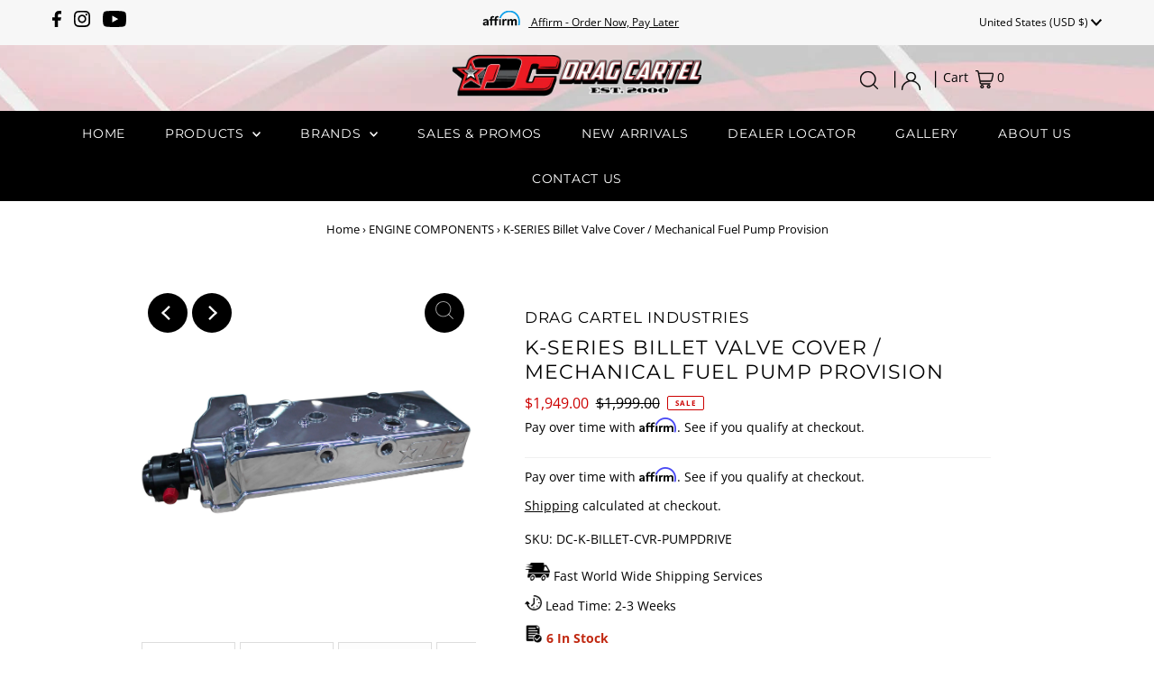

--- FILE ---
content_type: text/html; charset=utf-8
request_url: https://dragcartel.com/collections/engines/products/k-series-billet-valve-cover-with-fuel-pump
body_size: 50449
content:
<!DOCTYPE html>
<html lang="en" class="no-js" lang="en">
<head>
<link rel='preconnect dns-prefetch' href='https://api.config-security.com/' crossorigin />
<link rel='preconnect dns-prefetch' href='https://conf.config-security.com/' crossorigin />
<link rel='preconnect dns-prefetch' href='https://whale.camera/' crossorigin />
<script>
/* >> TriplePixel :: start*/
window.TriplePixelData={TripleName:"dragcartel.myshopify.com",ver:"2.11",plat:"SHOPIFY",isHeadless:false},function(W,H,A,L,E,_,B,N){function O(U,T,P,H,R){void 0===R&&(R=!1),H=new XMLHttpRequest,P?(H.open("POST",U,!0),H.setRequestHeader("Content-Type","application/json")):H.open("GET",U,!0),H.send(JSON.stringify(P||{})),H.onreadystatechange=function(){4===H.readyState&&200===H.status?(R=H.responseText,U.includes(".txt")?eval(R):P||(N[B]=R)):(299<H.status||H.status<200)&&T&&!R&&(R=!0,O(U,T-1,P))}}if(N=window,!N[H+"sn"]){N[H+"sn"]=1,L=function(){return Date.now().toString(36)+"_"+Math.random().toString(36)};try{A.setItem(H,1+(0|A.getItem(H)||0)),(E=JSON.parse(A.getItem(H+"U")||"[]")).push({u:location.href,r:document.referrer,t:Date.now(),id:L()}),A.setItem(H+"U",JSON.stringify(E))}catch(e){}var i,m,p;A.getItem('"!nC`')||(_=A,A=N,A[H]||(E=A[H]=function(t,e,a){return void 0===a&&(a=[]),"State"==t?E.s:(W=L(),(E._q=E._q||[]).push([W,t,e].concat(a)),W)},E.s="Installed",E._q=[],E.ch=W,B="configSecurityConfModel",N[B]=1,O("https://conf.config-security.com/model",5),i=L(),m=A[atob("c2NyZWVu")],_.setItem("di_pmt_wt",i),p={id:i,action:"profile",avatar:_.getItem("auth-security_rand_salt_"),time:m[atob("d2lkdGg=")]+":"+m[atob("aGVpZ2h0")],host:A.TriplePixelData.TripleName,plat:A.TriplePixelData.plat,url:window.location.href,ref:document.referrer,ver:A.TriplePixelData.ver},O("https://api.config-security.com/event",5,p),O("https://whale.camera/live/dot.txt",5)))}}("","TriplePixel",localStorage);
/* << TriplePixel :: end*/
</script>
<!-- Google tag (gtag.js) -->
<script async src="https://www.googletagmanager.com/gtag/js?id=G-SF6NJ0VQ8Z"></script>
<script>
  window.dataLayer = window.dataLayer || [];
  function gtag(){dataLayer.push(arguments);}
  gtag('js', new Date());

  gtag('config', 'G-SF6NJ0VQ8Z');
</script>

  <!-- LP Microsoft UET Tracking START -->
  <script>
  (function(w,d,t,r,u){var f,n,i;w[u]=w[u]||[],f=function(){var o={ti:"97141784", enableAutoSpaTracking: true};o.q=w[u],w[u]=new UET(o),w[u].push("pageLoad")},n=d.createElement(t),n.src=r,n.async=1,n.onload=n.onreadystatechange=function(){var s=this.readyState;s&&s!=="loaded"&&s!=="complete"||(f(),n.onload=n.onreadystatechange=null)},i=d.getElementsByTagName(t)[0],i.parentNode.insertBefore(n,i)})(window,document,"script","//bat.bing.com/bat.js","uetq");
  </script>
  <!-- LP Microsoft UET Tracking END -->
  
  <meta name="google-site-verification" content="w6lHcnp1zZMqs3oygaYc2reWO5ufdj2Y7zxikhPsv6o" />
  
   <!-- Affirm -->
<script>
_affirm_config = {
   public_api_key:  "S9UFJGKMQODH0UV5",
   script:          "https://cdn1.affirm.com/js/v2/affirm.js"
};
(function(l,g,m,e,a,f,b){var d,c=l[m]||{},h=document.createElement(f),n=document.getElementsByTagName(f)[0],k=function(a,b,c){return function(){a[b]._.push([c,arguments])}};c[e]=k(c,e,"set");d=c[e];c[a]={};c[a]._=[];d._=[];c[a][b]=k(c,a,b);a=0;for(b="set add save post open empty reset on off trigger ready setProduct".split(" ");a<b.length;a++)d[b[a]]=k(c,e,b[a]);a=0;for(b=["get","token","url","items"];a<b.length;a++)d[b[a]]=function(){};h.async=!0;h.src=g[f];n.parentNode.insertBefore(h,n);delete g[f];d(g);l[m]=c})(window,_affirm_config,"affirm","checkout","ui","script","ready");
// Use your live public API Key and https://cdn1.affirm.com/js/v2/affirm.js script to point to Affirm production environment.
</script>

  
<!-- End Affirm -->

  <meta charset="utf-8" />
  <meta name="viewport" content="width=device-width,initial-scale=1">

  <!-- Establish early connection to external domains -->
  <link rel="preconnect" href="https://cdn.shopify.com" crossorigin>
  <link rel="preconnect" href="https://fonts.shopify.com" crossorigin>
  <link rel="preconnect" href="https://monorail-edge.shopifysvc.com">
  <link rel="preconnect" href="//ajax.googleapis.com" crossorigin /><!-- Preload onDomain stylesheets and script libraries -->
  <link rel="preload" href="//dragcartel.com/cdn/shop/t/29/assets/stylesheet.css?v=153377270538805110081704217423" as="style">
  <link rel="preload" as="font" href="//dragcartel.com/cdn/fonts/open_sans/opensans_n4.c32e4d4eca5273f6d4ee95ddf54b5bbb75fc9b61.woff2" type="font/woff2" crossorigin>
  <link rel="preload" as="font" href="//dragcartel.com/cdn/fonts/montserrat/montserrat_n4.81949fa0ac9fd2021e16436151e8eaa539321637.woff2" type="font/woff2" crossorigin>
  <link rel="preload" as="font" href="//dragcartel.com/cdn/fonts/montserrat/montserrat_n4.81949fa0ac9fd2021e16436151e8eaa539321637.woff2" type="font/woff2" crossorigin>
  <link rel="preload" href="//dragcartel.com/cdn/shop/t/29/assets/eventemitter3.min.js?v=27939738353326123541676630169" as="script">
  <link rel="preload" href="//dragcartel.com/cdn/shop/t/29/assets/theme.js?v=14939634529902423361703977372" as="script">

  <link rel="shortcut icon" href="//dragcartel.com/cdn/shop/files/DragCartel_favicon_32x32.gif?v=1613746222" type="image/png" />
  <link rel="canonical" href="https://dragcartel.com/products/k-series-billet-valve-cover-with-fuel-pump" />

  <title>K-SERIES Billet Race Inspired Valve Cover 100% Custom Machined &ndash; DRAG CARTEL IND.</title>
  <meta name="description" content="K-SERIES Billet Race Inspired Valve Cover 100% Custom Machined - Lower Profile for Additional Hood Clearance - Valve Cove has a dry sump option. By Drag Cartel." />

  
 <script type="application/ld+json">
   {
     "@context": "https://schema.org",
     "@type": "Product",
     "id": "k-series-billet-valve-cover-with-fuel-pump",
     "url": "https:\/\/dragcartel.com\/products\/k-series-billet-valve-cover-with-fuel-pump",
     "image": "\/\/dragcartel.com\/cdn\/shop\/products\/fuel-pump-valve-cover_1024x.jpg?v=1658953980",
     "name": "K-SERIES Billet Valve Cover \/ Mechanical Fuel Pump Provision",
      "brand": {
        "@type": "Brand",
        "name": "DRAG CARTEL INDUSTRIES"
      },
     "description": "K-SERIES Billet Valve Cover \/ Mechanical Fuel Pump Provision\nK-SERIES Billet Race-Inspired Valve Cover 100% Custom Machined. Constructed of 6061 Billet Aluminum with a Lower Profile All-Around Allowing for Additional Hood Clearance. Giving You That Added Form and Function to Your Engine Program. Don't Settle for Stock.\nSprint Fuel Pump (22414 \u0026amp; 22516), by Waterman Racing Components®. Aluminum, Black Anodize, Alcohol\/Gas\/Nitro. This product is made of high-quality materials to serve you for years to come. Designed using state-of-the-art technology and with customers in mind. It will meet your needs and deliver great quality at an affordable cost.\nSTREET VERSION OF THE VALVE COVER WITHOUT FUEL PUMP PROVISION HERE «Application:\nIn The Full Race Kit:Option 1 Cam Driven Waterman Sprint 700 Fuel Pump 22414, \u0026amp; Swivel Mount  49434\nOption 2 Cam Driven Waterman  Sprint 800 Fuel Pump 22516, \u0026amp; Swivel Mount  49434\n\"2 -10 ORB Fittings Intake Side, and Oil Cap Fill.K-series Engines: K20A2, K24A2\nCars:2001-2005 Acura RSX Type-R, 2002-2006 Acura RSX Type-S, 2004-2006 Acura TSX, 2006-2010 Honda Civic Si ","sku": "DC-K-BILLET-CVR-PUMPDRIVE","offers": [
        
        {
           "@type": "Offer",
           "price": "1,949.00",
           "priceCurrency": "USD",
           "availability": "http://schema.org/InStock",
           "priceValidUntil": "2030-01-01",
           "url": "\/products\/k-series-billet-valve-cover-with-fuel-pump"
         }
       
     ]}
 </script>


  
<meta property="og:image" content="http://dragcartel.com/cdn/shop/products/fuel-pump-valve-cover.jpg?v=1658953980">
  <meta property="og:image:secure_url" content="https://dragcartel.com/cdn/shop/products/fuel-pump-valve-cover.jpg?v=1658953980">
  <meta property="og:image:width" content="3333">
  <meta property="og:image:height" content="3334">
<meta property="og:site_name" content="DRAG CARTEL IND.">



<meta name="twitter:card" content="summary">


<meta name="twitter:site" content="@">


<meta name="twitter:title" content="K-SERIES Billet Valve Cover / Mechanical Fuel Pump Provision">
<meta name="twitter:description" content="K-SERIES Billet Valve Cover / Mechanical Fuel Pump Provision
K-SERIES Billet Race-Inspired Valve Cover 100% Custom Machined. Constructed of 6061 Billet Aluminum with a Lower Profile All-Around Allowin">
<meta name="twitter:image" content="https://dragcartel.com/cdn/shop/products/fuel-pump-valve-cover_large.jpg?v=1658953980">
<meta name="twitter:image:width" content="480">
<meta name="twitter:image:height" content="480">


  <style data-shopify>
:root {
    --main-family: "Open Sans";
    --main-weight: 400;
    --main-style: normal;
    --main-spacing: 0em;
    --nav-family: Montserrat;
    --nav-weight: 400;
    --nav-style: normal;
    --nav-spacing: 0.050em;
    --heading-family: Montserrat;
    --heading-weight: 400;
    --heading-style: normal;
    --heading-spacing: 0.050em;
    --font-size: 14px;
    --nav-size: 14px;
    --h1-size: 22px;
    --h2-size: 19px;
    --h3-size: 17px;
    --header-wrapper-background: #ffffff;
    --background: #ffffff;
    --header-link-color: #000000;
    --announcement-background: #f7f7f7;
    --announcement-text: #000000;
    --header-icons: #000000;
    --header-icons-hover: #000000;
    --mobile-header-icons: ;
    --text-color: #000000;
    --link-color: #000000;
    --sale-color: #cc0000;
    --dotted-color: #f0f0f0;
    --button-color: #000000;
    --button-hover: #222222;
    --button-text: #ffffff;
    --secondary-button-color: #cc0000;
    --secondary-button-hover: #000000;
    --secondary-button-text: #ffffff;
    --direction-color: #fff;
    --direction-background: #000;
    --direction-hover: #000;
    --footer-background: #353535;
    --footer-text: #ffffff;
    --footer-icons-color: #ffffff;
    --footer-input: #000000;
    --footer-input-text: #ffffff;
    --footer-button: #000000;
    --footer-button-text: #ffffff;
    --nav-color: #ffffff;
    --nav-hover-color: #000000;
    --nav-background-color: #000000;
    --nav-hover-link-color: #ffffff;
    --nav-border-color: #dfdfdf;
    --dropdown-background-color: #ffffff;
    --dropdown-link-color: #000000;
    --dropdown-link-hover-color: #cc0000;
    --dropdown-min-width: 330px;
    --free-shipping-bg: #ac5f1f;
    --free-shipping-text: #fff;
    --error-color: #c60808;
    --error-color-light: #fdd0d0;
    --swatch-height: 40px;
    --swatch-width: 44px;
    --tool-tip-width: -20;
    --icon-border-color: #e6e6e6;
    --select-arrow-bg: url(//dragcartel.com/cdn/shop/t/29/assets/select-arrow.png?v=112595941721225094991676630169);
    --keyboard-focus-color: #9F9B9A;
    --keyboard-focus-border-style: dashed;
    --keyboard-focus-border-weight: 1;
    --price-unit-price: #999999;
    --color-filter-size: 20px;
    --color-body-text: var(--text-color);
    --color-body: var(--background);
    --color-bg: var(--background);
    --section-margins: 40px;

    --star-active: rgb(0, 0, 0);
    --star-inactive: rgb(204, 204, 204);

    
      --button-corners: 0;
    

  }
  @media (max-width: 740px) {
    :root {
      --font-size: calc(14px - (14px * 0.15));
      --nav-size: calc(14px - (14px * 0.15));
      --h1-size: calc(22px - (22px * 0.15));
      --h2-size: calc(19px - (19px * 0.15));
      --h3-size: calc(17px - (17px * 0.15));
      --collection-item-image-height: 220px;
    }
  }
  @media screen and (min-width: 741px) and (max-width: 1220px) {
    :root {
        --collection-item-image-height: 320px;
    }
  }
  @media screen and (min-width: 1221px) {
    :root {
        --collection-item-image-height: 450px;
    }
  }
</style>


  <link rel="stylesheet" href="//dragcartel.com/cdn/shop/t/29/assets/stylesheet.css?v=153377270538805110081704217423" type="text/css">

  <style>
  @font-face {
  font-family: "Open Sans";
  font-weight: 400;
  font-style: normal;
  font-display: swap;
  src: url("//dragcartel.com/cdn/fonts/open_sans/opensans_n4.c32e4d4eca5273f6d4ee95ddf54b5bbb75fc9b61.woff2") format("woff2"),
       url("//dragcartel.com/cdn/fonts/open_sans/opensans_n4.5f3406f8d94162b37bfa232b486ac93ee892406d.woff") format("woff");
}

  @font-face {
  font-family: Montserrat;
  font-weight: 400;
  font-style: normal;
  font-display: swap;
  src: url("//dragcartel.com/cdn/fonts/montserrat/montserrat_n4.81949fa0ac9fd2021e16436151e8eaa539321637.woff2") format("woff2"),
       url("//dragcartel.com/cdn/fonts/montserrat/montserrat_n4.a6c632ca7b62da89c3594789ba828388aac693fe.woff") format("woff");
}

  @font-face {
  font-family: Montserrat;
  font-weight: 400;
  font-style: normal;
  font-display: swap;
  src: url("//dragcartel.com/cdn/fonts/montserrat/montserrat_n4.81949fa0ac9fd2021e16436151e8eaa539321637.woff2") format("woff2"),
       url("//dragcartel.com/cdn/fonts/montserrat/montserrat_n4.a6c632ca7b62da89c3594789ba828388aac693fe.woff") format("woff");
}

  @font-face {
  font-family: "Open Sans";
  font-weight: 700;
  font-style: normal;
  font-display: swap;
  src: url("//dragcartel.com/cdn/fonts/open_sans/opensans_n7.a9393be1574ea8606c68f4441806b2711d0d13e4.woff2") format("woff2"),
       url("//dragcartel.com/cdn/fonts/open_sans/opensans_n7.7b8af34a6ebf52beb1a4c1d8c73ad6910ec2e553.woff") format("woff");
}

  @font-face {
  font-family: "Open Sans";
  font-weight: 400;
  font-style: italic;
  font-display: swap;
  src: url("//dragcartel.com/cdn/fonts/open_sans/opensans_i4.6f1d45f7a46916cc95c694aab32ecbf7509cbf33.woff2") format("woff2"),
       url("//dragcartel.com/cdn/fonts/open_sans/opensans_i4.4efaa52d5a57aa9a57c1556cc2b7465d18839daa.woff") format("woff");
}

  @font-face {
  font-family: "Open Sans";
  font-weight: 700;
  font-style: italic;
  font-display: swap;
  src: url("//dragcartel.com/cdn/fonts/open_sans/opensans_i7.916ced2e2ce15f7fcd95d196601a15e7b89ee9a4.woff2") format("woff2"),
       url("//dragcartel.com/cdn/fonts/open_sans/opensans_i7.99a9cff8c86ea65461de497ade3d515a98f8b32a.woff") format("woff");
}

  </style>

  <script>window.performance && window.performance.mark && window.performance.mark('shopify.content_for_header.start');</script><meta name="facebook-domain-verification" content="3kcaaojnas1cvznw00a6oqazonf48f">
<meta name="facebook-domain-verification" content="1gzcqx3najl4vd34xjx8zn0ib0tx6u">
<meta id="shopify-digital-wallet" name="shopify-digital-wallet" content="/3669229641/digital_wallets/dialog">
<meta name="shopify-checkout-api-token" content="fc27df6bfc1f643534bcdfcb253eef3d">
<meta id="in-context-paypal-metadata" data-shop-id="3669229641" data-venmo-supported="false" data-environment="production" data-locale="en_US" data-paypal-v4="true" data-currency="USD">
<link rel="alternate" type="application/json+oembed" href="https://dragcartel.com/products/k-series-billet-valve-cover-with-fuel-pump.oembed">
<script async="async" src="/checkouts/internal/preloads.js?locale=en-US"></script>
<link rel="preconnect" href="https://shop.app" crossorigin="anonymous">
<script async="async" src="https://shop.app/checkouts/internal/preloads.js?locale=en-US&shop_id=3669229641" crossorigin="anonymous"></script>
<script id="apple-pay-shop-capabilities" type="application/json">{"shopId":3669229641,"countryCode":"US","currencyCode":"USD","merchantCapabilities":["supports3DS"],"merchantId":"gid:\/\/shopify\/Shop\/3669229641","merchantName":"DRAG CARTEL IND.","requiredBillingContactFields":["postalAddress","email","phone"],"requiredShippingContactFields":["postalAddress","email","phone"],"shippingType":"shipping","supportedNetworks":["visa","masterCard","amex","discover","elo","jcb"],"total":{"type":"pending","label":"DRAG CARTEL IND.","amount":"1.00"},"shopifyPaymentsEnabled":true,"supportsSubscriptions":true}</script>
<script id="shopify-features" type="application/json">{"accessToken":"fc27df6bfc1f643534bcdfcb253eef3d","betas":["rich-media-storefront-analytics"],"domain":"dragcartel.com","predictiveSearch":true,"shopId":3669229641,"locale":"en"}</script>
<script>var Shopify = Shopify || {};
Shopify.shop = "dragcartel.myshopify.com";
Shopify.locale = "en";
Shopify.currency = {"active":"USD","rate":"1.0"};
Shopify.country = "US";
Shopify.theme = {"name":"Testament 2023 Update Hulkapps 17-02-2023","id":144557244736,"schema_name":"Testament","schema_version":"8.9.0","theme_store_id":623,"role":"main"};
Shopify.theme.handle = "null";
Shopify.theme.style = {"id":null,"handle":null};
Shopify.cdnHost = "dragcartel.com/cdn";
Shopify.routes = Shopify.routes || {};
Shopify.routes.root = "/";</script>
<script type="module">!function(o){(o.Shopify=o.Shopify||{}).modules=!0}(window);</script>
<script>!function(o){function n(){var o=[];function n(){o.push(Array.prototype.slice.apply(arguments))}return n.q=o,n}var t=o.Shopify=o.Shopify||{};t.loadFeatures=n(),t.autoloadFeatures=n()}(window);</script>
<script>
  window.ShopifyPay = window.ShopifyPay || {};
  window.ShopifyPay.apiHost = "shop.app\/pay";
  window.ShopifyPay.redirectState = null;
</script>
<script id="shop-js-analytics" type="application/json">{"pageType":"product"}</script>
<script defer="defer" async type="module" src="//dragcartel.com/cdn/shopifycloud/shop-js/modules/v2/client.init-shop-cart-sync_BdyHc3Nr.en.esm.js"></script>
<script defer="defer" async type="module" src="//dragcartel.com/cdn/shopifycloud/shop-js/modules/v2/chunk.common_Daul8nwZ.esm.js"></script>
<script type="module">
  await import("//dragcartel.com/cdn/shopifycloud/shop-js/modules/v2/client.init-shop-cart-sync_BdyHc3Nr.en.esm.js");
await import("//dragcartel.com/cdn/shopifycloud/shop-js/modules/v2/chunk.common_Daul8nwZ.esm.js");

  window.Shopify.SignInWithShop?.initShopCartSync?.({"fedCMEnabled":true,"windoidEnabled":true});

</script>
<script defer="defer" async type="module" src="//dragcartel.com/cdn/shopifycloud/shop-js/modules/v2/client.payment-terms_MV4M3zvL.en.esm.js"></script>
<script defer="defer" async type="module" src="//dragcartel.com/cdn/shopifycloud/shop-js/modules/v2/chunk.common_Daul8nwZ.esm.js"></script>
<script defer="defer" async type="module" src="//dragcartel.com/cdn/shopifycloud/shop-js/modules/v2/chunk.modal_CQq8HTM6.esm.js"></script>
<script type="module">
  await import("//dragcartel.com/cdn/shopifycloud/shop-js/modules/v2/client.payment-terms_MV4M3zvL.en.esm.js");
await import("//dragcartel.com/cdn/shopifycloud/shop-js/modules/v2/chunk.common_Daul8nwZ.esm.js");
await import("//dragcartel.com/cdn/shopifycloud/shop-js/modules/v2/chunk.modal_CQq8HTM6.esm.js");

  
</script>
<script>
  window.Shopify = window.Shopify || {};
  if (!window.Shopify.featureAssets) window.Shopify.featureAssets = {};
  window.Shopify.featureAssets['shop-js'] = {"shop-cart-sync":["modules/v2/client.shop-cart-sync_QYOiDySF.en.esm.js","modules/v2/chunk.common_Daul8nwZ.esm.js"],"init-fed-cm":["modules/v2/client.init-fed-cm_DchLp9rc.en.esm.js","modules/v2/chunk.common_Daul8nwZ.esm.js"],"shop-button":["modules/v2/client.shop-button_OV7bAJc5.en.esm.js","modules/v2/chunk.common_Daul8nwZ.esm.js"],"init-windoid":["modules/v2/client.init-windoid_DwxFKQ8e.en.esm.js","modules/v2/chunk.common_Daul8nwZ.esm.js"],"shop-cash-offers":["modules/v2/client.shop-cash-offers_DWtL6Bq3.en.esm.js","modules/v2/chunk.common_Daul8nwZ.esm.js","modules/v2/chunk.modal_CQq8HTM6.esm.js"],"shop-toast-manager":["modules/v2/client.shop-toast-manager_CX9r1SjA.en.esm.js","modules/v2/chunk.common_Daul8nwZ.esm.js"],"init-shop-email-lookup-coordinator":["modules/v2/client.init-shop-email-lookup-coordinator_UhKnw74l.en.esm.js","modules/v2/chunk.common_Daul8nwZ.esm.js"],"pay-button":["modules/v2/client.pay-button_DzxNnLDY.en.esm.js","modules/v2/chunk.common_Daul8nwZ.esm.js"],"avatar":["modules/v2/client.avatar_BTnouDA3.en.esm.js"],"init-shop-cart-sync":["modules/v2/client.init-shop-cart-sync_BdyHc3Nr.en.esm.js","modules/v2/chunk.common_Daul8nwZ.esm.js"],"shop-login-button":["modules/v2/client.shop-login-button_D8B466_1.en.esm.js","modules/v2/chunk.common_Daul8nwZ.esm.js","modules/v2/chunk.modal_CQq8HTM6.esm.js"],"init-customer-accounts-sign-up":["modules/v2/client.init-customer-accounts-sign-up_C8fpPm4i.en.esm.js","modules/v2/client.shop-login-button_D8B466_1.en.esm.js","modules/v2/chunk.common_Daul8nwZ.esm.js","modules/v2/chunk.modal_CQq8HTM6.esm.js"],"init-shop-for-new-customer-accounts":["modules/v2/client.init-shop-for-new-customer-accounts_CVTO0Ztu.en.esm.js","modules/v2/client.shop-login-button_D8B466_1.en.esm.js","modules/v2/chunk.common_Daul8nwZ.esm.js","modules/v2/chunk.modal_CQq8HTM6.esm.js"],"init-customer-accounts":["modules/v2/client.init-customer-accounts_dRgKMfrE.en.esm.js","modules/v2/client.shop-login-button_D8B466_1.en.esm.js","modules/v2/chunk.common_Daul8nwZ.esm.js","modules/v2/chunk.modal_CQq8HTM6.esm.js"],"shop-follow-button":["modules/v2/client.shop-follow-button_CkZpjEct.en.esm.js","modules/v2/chunk.common_Daul8nwZ.esm.js","modules/v2/chunk.modal_CQq8HTM6.esm.js"],"lead-capture":["modules/v2/client.lead-capture_BntHBhfp.en.esm.js","modules/v2/chunk.common_Daul8nwZ.esm.js","modules/v2/chunk.modal_CQq8HTM6.esm.js"],"checkout-modal":["modules/v2/client.checkout-modal_CfxcYbTm.en.esm.js","modules/v2/chunk.common_Daul8nwZ.esm.js","modules/v2/chunk.modal_CQq8HTM6.esm.js"],"shop-login":["modules/v2/client.shop-login_Da4GZ2H6.en.esm.js","modules/v2/chunk.common_Daul8nwZ.esm.js","modules/v2/chunk.modal_CQq8HTM6.esm.js"],"payment-terms":["modules/v2/client.payment-terms_MV4M3zvL.en.esm.js","modules/v2/chunk.common_Daul8nwZ.esm.js","modules/v2/chunk.modal_CQq8HTM6.esm.js"]};
</script>
<script>(function() {
  var isLoaded = false;
  function asyncLoad() {
    if (isLoaded) return;
    isLoaded = true;
    var urls = ["https:\/\/cdn-scripts.signifyd.com\/shopify\/script-tag.js?shop=dragcartel.myshopify.com","https:\/\/cdn.shopify.com\/s\/files\/1\/0036\/6922\/9641\/t\/25\/assets\/subscribe-it.js?v=1667236675\u0026shop=dragcartel.myshopify.com","https:\/\/cdn.shopify.com\/s\/files\/1\/0036\/6922\/9641\/t\/27\/assets\/affirmShopify.js?v=1676593409\u0026shop=dragcartel.myshopify.com","https:\/\/cdn.hextom.com\/js\/eventpromotionbar.js?shop=dragcartel.myshopify.com","https:\/\/sdk.postscript.io\/sdk-script-loader.bundle.js?shopId=53335\u0026shop=dragcartel.myshopify.com","https:\/\/sdk.postscript.io\/sdk-script-loader.bundle.js?shopId=53335\u0026shop=dragcartel.myshopify.com"];
    for (var i = 0; i < urls.length; i++) {
      var s = document.createElement('script');
      s.type = 'text/javascript';
      s.async = true;
      s.src = urls[i];
      var x = document.getElementsByTagName('script')[0];
      x.parentNode.insertBefore(s, x);
    }
  };
  if(window.attachEvent) {
    window.attachEvent('onload', asyncLoad);
  } else {
    window.addEventListener('load', asyncLoad, false);
  }
})();</script>
<script id="__st">var __st={"a":3669229641,"offset":-28800,"reqid":"134d67cf-7dcb-4188-8cf4-c5bfd77af22b-1769013628","pageurl":"dragcartel.com\/collections\/engines\/products\/k-series-billet-valve-cover-with-fuel-pump","u":"433bee767c2d","p":"product","rtyp":"product","rid":4587014389833};</script>
<script>window.ShopifyPaypalV4VisibilityTracking = true;</script>
<script id="captcha-bootstrap">!function(){'use strict';const t='contact',e='account',n='new_comment',o=[[t,t],['blogs',n],['comments',n],[t,'customer']],c=[[e,'customer_login'],[e,'guest_login'],[e,'recover_customer_password'],[e,'create_customer']],r=t=>t.map((([t,e])=>`form[action*='/${t}']:not([data-nocaptcha='true']) input[name='form_type'][value='${e}']`)).join(','),a=t=>()=>t?[...document.querySelectorAll(t)].map((t=>t.form)):[];function s(){const t=[...o],e=r(t);return a(e)}const i='password',u='form_key',d=['recaptcha-v3-token','g-recaptcha-response','h-captcha-response',i],f=()=>{try{return window.sessionStorage}catch{return}},m='__shopify_v',_=t=>t.elements[u];function p(t,e,n=!1){try{const o=window.sessionStorage,c=JSON.parse(o.getItem(e)),{data:r}=function(t){const{data:e,action:n}=t;return t[m]||n?{data:e,action:n}:{data:t,action:n}}(c);for(const[e,n]of Object.entries(r))t.elements[e]&&(t.elements[e].value=n);n&&o.removeItem(e)}catch(o){console.error('form repopulation failed',{error:o})}}const l='form_type',E='cptcha';function T(t){t.dataset[E]=!0}const w=window,h=w.document,L='Shopify',v='ce_forms',y='captcha';let A=!1;((t,e)=>{const n=(g='f06e6c50-85a8-45c8-87d0-21a2b65856fe',I='https://cdn.shopify.com/shopifycloud/storefront-forms-hcaptcha/ce_storefront_forms_captcha_hcaptcha.v1.5.2.iife.js',D={infoText:'Protected by hCaptcha',privacyText:'Privacy',termsText:'Terms'},(t,e,n)=>{const o=w[L][v],c=o.bindForm;if(c)return c(t,g,e,D).then(n);var r;o.q.push([[t,g,e,D],n]),r=I,A||(h.body.append(Object.assign(h.createElement('script'),{id:'captcha-provider',async:!0,src:r})),A=!0)});var g,I,D;w[L]=w[L]||{},w[L][v]=w[L][v]||{},w[L][v].q=[],w[L][y]=w[L][y]||{},w[L][y].protect=function(t,e){n(t,void 0,e),T(t)},Object.freeze(w[L][y]),function(t,e,n,w,h,L){const[v,y,A,g]=function(t,e,n){const i=e?o:[],u=t?c:[],d=[...i,...u],f=r(d),m=r(i),_=r(d.filter((([t,e])=>n.includes(e))));return[a(f),a(m),a(_),s()]}(w,h,L),I=t=>{const e=t.target;return e instanceof HTMLFormElement?e:e&&e.form},D=t=>v().includes(t);t.addEventListener('submit',(t=>{const e=I(t);if(!e)return;const n=D(e)&&!e.dataset.hcaptchaBound&&!e.dataset.recaptchaBound,o=_(e),c=g().includes(e)&&(!o||!o.value);(n||c)&&t.preventDefault(),c&&!n&&(function(t){try{if(!f())return;!function(t){const e=f();if(!e)return;const n=_(t);if(!n)return;const o=n.value;o&&e.removeItem(o)}(t);const e=Array.from(Array(32),(()=>Math.random().toString(36)[2])).join('');!function(t,e){_(t)||t.append(Object.assign(document.createElement('input'),{type:'hidden',name:u})),t.elements[u].value=e}(t,e),function(t,e){const n=f();if(!n)return;const o=[...t.querySelectorAll(`input[type='${i}']`)].map((({name:t})=>t)),c=[...d,...o],r={};for(const[a,s]of new FormData(t).entries())c.includes(a)||(r[a]=s);n.setItem(e,JSON.stringify({[m]:1,action:t.action,data:r}))}(t,e)}catch(e){console.error('failed to persist form',e)}}(e),e.submit())}));const S=(t,e)=>{t&&!t.dataset[E]&&(n(t,e.some((e=>e===t))),T(t))};for(const o of['focusin','change'])t.addEventListener(o,(t=>{const e=I(t);D(e)&&S(e,y())}));const B=e.get('form_key'),M=e.get(l),P=B&&M;t.addEventListener('DOMContentLoaded',(()=>{const t=y();if(P)for(const e of t)e.elements[l].value===M&&p(e,B);[...new Set([...A(),...v().filter((t=>'true'===t.dataset.shopifyCaptcha))])].forEach((e=>S(e,t)))}))}(h,new URLSearchParams(w.location.search),n,t,e,['guest_login'])})(!0,!0)}();</script>
<script integrity="sha256-4kQ18oKyAcykRKYeNunJcIwy7WH5gtpwJnB7kiuLZ1E=" data-source-attribution="shopify.loadfeatures" defer="defer" src="//dragcartel.com/cdn/shopifycloud/storefront/assets/storefront/load_feature-a0a9edcb.js" crossorigin="anonymous"></script>
<script crossorigin="anonymous" defer="defer" src="//dragcartel.com/cdn/shopifycloud/storefront/assets/shopify_pay/storefront-65b4c6d7.js?v=20250812"></script>
<script data-source-attribution="shopify.dynamic_checkout.dynamic.init">var Shopify=Shopify||{};Shopify.PaymentButton=Shopify.PaymentButton||{isStorefrontPortableWallets:!0,init:function(){window.Shopify.PaymentButton.init=function(){};var t=document.createElement("script");t.src="https://dragcartel.com/cdn/shopifycloud/portable-wallets/latest/portable-wallets.en.js",t.type="module",document.head.appendChild(t)}};
</script>
<script data-source-attribution="shopify.dynamic_checkout.buyer_consent">
  function portableWalletsHideBuyerConsent(e){var t=document.getElementById("shopify-buyer-consent"),n=document.getElementById("shopify-subscription-policy-button");t&&n&&(t.classList.add("hidden"),t.setAttribute("aria-hidden","true"),n.removeEventListener("click",e))}function portableWalletsShowBuyerConsent(e){var t=document.getElementById("shopify-buyer-consent"),n=document.getElementById("shopify-subscription-policy-button");t&&n&&(t.classList.remove("hidden"),t.removeAttribute("aria-hidden"),n.addEventListener("click",e))}window.Shopify?.PaymentButton&&(window.Shopify.PaymentButton.hideBuyerConsent=portableWalletsHideBuyerConsent,window.Shopify.PaymentButton.showBuyerConsent=portableWalletsShowBuyerConsent);
</script>
<script>
  function portableWalletsCleanup(e){e&&e.src&&console.error("Failed to load portable wallets script "+e.src);var t=document.querySelectorAll("shopify-accelerated-checkout .shopify-payment-button__skeleton, shopify-accelerated-checkout-cart .wallet-cart-button__skeleton"),e=document.getElementById("shopify-buyer-consent");for(let e=0;e<t.length;e++)t[e].remove();e&&e.remove()}function portableWalletsNotLoadedAsModule(e){e instanceof ErrorEvent&&"string"==typeof e.message&&e.message.includes("import.meta")&&"string"==typeof e.filename&&e.filename.includes("portable-wallets")&&(window.removeEventListener("error",portableWalletsNotLoadedAsModule),window.Shopify.PaymentButton.failedToLoad=e,"loading"===document.readyState?document.addEventListener("DOMContentLoaded",window.Shopify.PaymentButton.init):window.Shopify.PaymentButton.init())}window.addEventListener("error",portableWalletsNotLoadedAsModule);
</script>

<script type="module" src="https://dragcartel.com/cdn/shopifycloud/portable-wallets/latest/portable-wallets.en.js" onError="portableWalletsCleanup(this)" crossorigin="anonymous"></script>
<script nomodule>
  document.addEventListener("DOMContentLoaded", portableWalletsCleanup);
</script>

<link id="shopify-accelerated-checkout-styles" rel="stylesheet" media="screen" href="https://dragcartel.com/cdn/shopifycloud/portable-wallets/latest/accelerated-checkout-backwards-compat.css" crossorigin="anonymous">
<style id="shopify-accelerated-checkout-cart">
        #shopify-buyer-consent {
  margin-top: 1em;
  display: inline-block;
  width: 100%;
}

#shopify-buyer-consent.hidden {
  display: none;
}

#shopify-subscription-policy-button {
  background: none;
  border: none;
  padding: 0;
  text-decoration: underline;
  font-size: inherit;
  cursor: pointer;
}

#shopify-subscription-policy-button::before {
  box-shadow: none;
}

      </style>

<script>window.performance && window.performance.mark && window.performance.mark('shopify.content_for_header.end');</script><script id="shop-promise-product" type="application/json">
  {
    "productId": "4587014389833",
    "variantId": "39321764102217"
  }
</script>
<script id="shop-promise-features" type="application/json">
  {
    "supportedPromiseBrands": ["shop_promise"],
    "f_b9ba94d16a7d18ccd91d68be01e37df6": false,
    "f_85e460659f2e1fdd04f763b1587427a4": false
  }
</script>
<script fetchpriority="high" defer="defer" src="https://dragcartel.com/cdn/shopifycloud/shop-promise-pdp/prod/shop_promise_pdp.js?v=1" data-source-attribution="shopify.shop-promise-pdp" crossorigin="anonymous"></script>


<script>window.is_hulkpo_installed=true</script>


<!-- BEGIN app block: shopify://apps/klaviyo-email-marketing-sms/blocks/klaviyo-onsite-embed/2632fe16-c075-4321-a88b-50b567f42507 -->












  <script async src="https://static.klaviyo.com/onsite/js/UvBSwR/klaviyo.js?company_id=UvBSwR"></script>
  <script>!function(){if(!window.klaviyo){window._klOnsite=window._klOnsite||[];try{window.klaviyo=new Proxy({},{get:function(n,i){return"push"===i?function(){var n;(n=window._klOnsite).push.apply(n,arguments)}:function(){for(var n=arguments.length,o=new Array(n),w=0;w<n;w++)o[w]=arguments[w];var t="function"==typeof o[o.length-1]?o.pop():void 0,e=new Promise((function(n){window._klOnsite.push([i].concat(o,[function(i){t&&t(i),n(i)}]))}));return e}}})}catch(n){window.klaviyo=window.klaviyo||[],window.klaviyo.push=function(){var n;(n=window._klOnsite).push.apply(n,arguments)}}}}();</script>

  
    <script id="viewed_product">
      if (item == null) {
        var _learnq = _learnq || [];

        var MetafieldReviews = null
        var MetafieldYotpoRating = null
        var MetafieldYotpoCount = null
        var MetafieldLooxRating = null
        var MetafieldLooxCount = null
        var okendoProduct = null
        var okendoProductReviewCount = null
        var okendoProductReviewAverageValue = null
        try {
          // The following fields are used for Customer Hub recently viewed in order to add reviews.
          // This information is not part of __kla_viewed. Instead, it is part of __kla_viewed_reviewed_items
          MetafieldReviews = {};
          MetafieldYotpoRating = null
          MetafieldYotpoCount = null
          MetafieldLooxRating = null
          MetafieldLooxCount = null

          okendoProduct = null
          // If the okendo metafield is not legacy, it will error, which then requires the new json formatted data
          if (okendoProduct && 'error' in okendoProduct) {
            okendoProduct = null
          }
          okendoProductReviewCount = okendoProduct ? okendoProduct.reviewCount : null
          okendoProductReviewAverageValue = okendoProduct ? okendoProduct.reviewAverageValue : null
        } catch (error) {
          console.error('Error in Klaviyo onsite reviews tracking:', error);
        }

        var item = {
          Name: "K-SERIES Billet Valve Cover \/ Mechanical Fuel Pump Provision",
          ProductID: 4587014389833,
          Categories: ["Discount-sale","ENGINE COMPONENTS","Fuel System","Recommended products (Seguno)","Test"],
          ImageURL: "https://dragcartel.com/cdn/shop/products/fuel-pump-valve-cover_grande.jpg?v=1658953980",
          URL: "https://dragcartel.com/products/k-series-billet-valve-cover-with-fuel-pump",
          Brand: "DRAG CARTEL INDUSTRIES",
          Price: "$1,949.00",
          Value: "1,949.00",
          CompareAtPrice: "$1,999.00"
        };
        _learnq.push(['track', 'Viewed Product', item]);
        _learnq.push(['trackViewedItem', {
          Title: item.Name,
          ItemId: item.ProductID,
          Categories: item.Categories,
          ImageUrl: item.ImageURL,
          Url: item.URL,
          Metadata: {
            Brand: item.Brand,
            Price: item.Price,
            Value: item.Value,
            CompareAtPrice: item.CompareAtPrice
          },
          metafields:{
            reviews: MetafieldReviews,
            yotpo:{
              rating: MetafieldYotpoRating,
              count: MetafieldYotpoCount,
            },
            loox:{
              rating: MetafieldLooxRating,
              count: MetafieldLooxCount,
            },
            okendo: {
              rating: okendoProductReviewAverageValue,
              count: okendoProductReviewCount,
            }
          }
        }]);
      }
    </script>
  




  <script>
    window.klaviyoReviewsProductDesignMode = false
  </script>







<!-- END app block --><!-- BEGIN app block: shopify://apps/hulk-product-options/blocks/app-embed/380168ef-9475-4244-a291-f66b189208b5 --><!-- BEGIN app snippet: hulkapps_product_options --><script>
    
        window.hulkapps = {
        shop_slug: "dragcartel",
        store_id: "dragcartel.myshopify.com",
        money_format: "${{amount}}",
        cart: null,
        product: null,
        product_collections: null,
        product_variants: null,
        is_volume_discount: null,
        is_product_option: true,
        product_id: null,
        page_type: null,
        po_url: "https://productoption.hulkapps.com",
        po_proxy_url: "https://dragcartel.com",
        vd_url: "https://volumediscount.hulkapps.com",
        customer: null,
        hulkapps_extension_js: true

    }
    window.is_hulkpo_installed=true
    

      window.hulkapps.page_type = "cart";
      window.hulkapps.cart = {"note":null,"attributes":{},"original_total_price":0,"total_price":0,"total_discount":0,"total_weight":0.0,"item_count":0,"items":[],"requires_shipping":false,"currency":"USD","items_subtotal_price":0,"cart_level_discount_applications":[],"checkout_charge_amount":0}
      if (typeof window.hulkapps.cart.items == "object") {
        for (var i=0; i<window.hulkapps.cart.items.length; i++) {
          ["sku", "grams", "vendor", "url", "image", "handle", "requires_shipping", "product_type", "product_description"].map(function(a) {
            delete window.hulkapps.cart.items[i][a]
          })
        }
      }
      window.hulkapps.cart_collections = {}
      

    
      window.hulkapps.page_type = "product"
      window.hulkapps.product_id = "4587014389833";
      window.hulkapps.product = {"id":4587014389833,"title":"K-SERIES Billet Valve Cover \/ Mechanical Fuel Pump Provision","handle":"k-series-billet-valve-cover-with-fuel-pump","description":"\u003ch3\u003eK-SERIES Billet Valve Cover \/ Mechanical Fuel Pump Provision\u003c\/h3\u003e\n\u003cp\u003eK-SERIES Billet Race-Inspired Valve Cover 100% Custom Machined. \u003cbr\u003e\u003cbr\u003eConstructed of 6061 Billet Aluminum with a Lower Profile All-Around Allowing for Additional Hood Clearance. Giving You That Added Form and Function to Your Engine Program. Don't Settle for Stock.\u003c\/p\u003e\n\u003cp\u003e\u003cspan\u003eSprint Fuel Pump (22414 \u0026amp; 22516), by Waterman Racing Components®. Aluminum, Black Anodize, Alcohol\/Gas\/Nitro. This product is made of high-quality materials to serve you for years to come. Designed using state-of-the-art technology and with customers in mind. It will meet your needs and deliver great quality at an affordable cost.\u003c\/span\u003e\u003c\/p\u003e\n\u003cp style=\"text-align: center;\"\u003e\u003cspan class=\"dark-red\"\u003e\u003cspan style=\"text-decoration: underline;\"\u003e\u003cstrong\u003eSTREET \u003ca title=\"k series billet valve cover\" href=\"https:\/\/dragcartel.com\/products\/k-series-billet-valve-cover\"\u003eVERSION OF THE VALVE COVER WITHOUT FUEL PUMP PROVISION HERE «\u003c\/a\u003e\u003c\/strong\u003e\u003c\/span\u003e\u003cbr\u003e\u003cbr\u003eApplication:\u003c\/span\u003e\u003c\/p\u003e\n\u003cp\u003eIn The Full Race Kit:\u003cbr\u003eOption 1 Cam Driven Waterman Sprint 700 Fuel Pump 22414, \u0026amp; Swivel Mount  49434\u003c\/p\u003e\n\u003cp\u003e\u003cspan data-mce-fragment=\"1\"\u003eOption 2 Cam Driven Waterman  Sprint 800 Fuel Pump 22516, \u0026amp; Swivel Mount  49434\u003c\/span\u003e\u003c\/p\u003e\n\u003cp\u003e\"2 -10 ORB Fittings Intake Side, and Oil Cap Fill.\u003cbr\u003e\u003cbr\u003eK-series Engines: \u003cbr\u003eK20A2, K24A2\u003c\/p\u003e\n\u003cp\u003eCars:\u003cbr\u003e2001-2005 Acura RSX Type-R, 2002-2006 Acura RSX Type-S, 2004-2006 Acura TSX, 2006-2010 Honda Civic Si \u003c\/p\u003e","published_at":"2020-11-19T19:39:22-08:00","created_at":"2020-11-18T11:10:16-08:00","vendor":"DRAG CARTEL INDUSTRIES","type":"Valve Cover","tags":["billet","cartel","cover","custom","drag","fuel","fuel pump","k series","k series valve cove","PUMP","valve","valve cover"],"price":194900,"price_min":194900,"price_max":194900,"available":true,"price_varies":false,"compare_at_price":199900,"compare_at_price_min":199900,"compare_at_price_max":199900,"compare_at_price_varies":false,"variants":[{"id":39321764102217,"title":"Default Title","option1":"Default Title","option2":null,"option3":null,"sku":"DC-K-BILLET-CVR-PUMPDRIVE","requires_shipping":true,"taxable":true,"featured_image":null,"available":true,"name":"K-SERIES Billet Valve Cover \/ Mechanical Fuel Pump Provision","public_title":null,"options":["Default Title"],"price":194900,"weight":9072,"compare_at_price":199900,"inventory_management":"shopify","barcode":"custom2-3","requires_selling_plan":false,"selling_plan_allocations":[]}],"images":["\/\/dragcartel.com\/cdn\/shop\/products\/fuel-pump-valve-cover.jpg?v=1658953980","\/\/dragcartel.com\/cdn\/shop\/files\/oil-pump-cap-06.jpg?v=1708463966","\/\/dragcartel.com\/cdn\/shop\/products\/valve-cover-billet-k-series_69371900-d774-4bbe-a13b-d75fb8d02b84.jpg?v=1708463966","\/\/dragcartel.com\/cdn\/shop\/files\/oil-pump-cap-01.jpg?v=1708463966","\/\/dragcartel.com\/cdn\/shop\/products\/fuel-pump-valve-cover-05.jpg?v=1708463966","\/\/dragcartel.com\/cdn\/shop\/products\/fuel-pump-valve-cover-02.jpg?v=1708463966","\/\/dragcartel.com\/cdn\/shop\/products\/fuel-pump-valve-cover-01.jpg?v=1708463966","\/\/dragcartel.com\/cdn\/shop\/products\/waterman-fuel-pump-03_9b2b8c2a-9b24-4b96-b18d-91246bdaf9e4.jpg?v=1708463966","\/\/dragcartel.com\/cdn\/shop\/products\/waterman-fuel-pump-04_21941cac-63ae-4e54-aec3-e1f3f9e2f845.jpg?v=1708463966","\/\/dragcartel.com\/cdn\/shop\/products\/fuel-pump-valve-cover-04.jpg?v=1708463966","\/\/dragcartel.com\/cdn\/shop\/products\/valve-cover-01_bd0f9d95-6c62-4583-8de1-b4ca9ce728f4.jpg?v=1708463966","\/\/dragcartel.com\/cdn\/shop\/products\/valve-cover-02_5b808896-a03e-48bb-a8e6-1d4e3922c465.jpg?v=1708463966","\/\/dragcartel.com\/cdn\/shop\/products\/valve-cover-billet-kseries_8b31dabc-9acc-41ed-9331-6f344241106d.jpg?v=1708463966","\/\/dragcartel.com\/cdn\/shop\/files\/oil-pump-cap-04.jpg?v=1708463966","\/\/dragcartel.com\/cdn\/shop\/files\/oil-pump-cap-05.jpg?v=1708463966","\/\/dragcartel.com\/cdn\/shop\/files\/oil-pump-cap-03.jpg?v=1708463966","\/\/dragcartel.com\/cdn\/shop\/files\/oil-pump-cap-02.jpg?v=1708463966","\/\/dragcartel.com\/cdn\/shop\/products\/valve-covers-1_df7c52dd-08c3-446d-9978-c20b38aa701c.jpg?v=1708463966","\/\/dragcartel.com\/cdn\/shop\/products\/valve-covers-2_388c9259-2d4d-482d-afcb-eea2f9c38b80.jpg?v=1708463966","\/\/dragcartel.com\/cdn\/shop\/products\/valve-cover-0_9d6e5783-dd58-4229-98fc-fb2b6c188176.jpg?v=1708463966","\/\/dragcartel.com\/cdn\/shop\/products\/valve-covers-6_952e1ff2-2e47-4bc1-be41-add233ddad09.jpg?v=1708463966","\/\/dragcartel.com\/cdn\/shop\/products\/valve-covers-9_1981067a-0159-4b7d-95ca-5e871827bf47.jpg?v=1708463966","\/\/dragcartel.com\/cdn\/shop\/products\/valve-covers-5_b08c90ae-6656-4bab-844b-64e5163a24f4.jpg?v=1708463966","\/\/dragcartel.com\/cdn\/shop\/products\/valve-covers-4_cfde0ebf-4e51-442c-abf3-f7e4b1d86093.jpg?v=1708463966","\/\/dragcartel.com\/cdn\/shop\/products\/valve-covers-3_01945a19-e0a4-4c6c-a3f7-92d0feb17a62.jpg?v=1708463965"],"featured_image":"\/\/dragcartel.com\/cdn\/shop\/products\/fuel-pump-valve-cover.jpg?v=1658953980","options":["Title"],"media":[{"alt":"K-SERIES Billet Valve Cover with Fuel Pump","id":21821937156169,"position":1,"preview_image":{"aspect_ratio":1.0,"height":3334,"width":3333,"src":"\/\/dragcartel.com\/cdn\/shop\/products\/fuel-pump-valve-cover.jpg?v=1658953980"},"aspect_ratio":1.0,"height":3334,"media_type":"image","src":"\/\/dragcartel.com\/cdn\/shop\/products\/fuel-pump-valve-cover.jpg?v=1658953980","width":3333},{"alt":null,"id":36380944138560,"position":2,"preview_image":{"aspect_ratio":1.0,"height":2634,"width":2634,"src":"\/\/dragcartel.com\/cdn\/shop\/files\/oil-pump-cap-06.jpg?v=1708463966"},"aspect_ratio":1.0,"height":2634,"media_type":"image","src":"\/\/dragcartel.com\/cdn\/shop\/files\/oil-pump-cap-06.jpg?v=1708463966","width":2634},{"alt":"K-SERIES Billet Valve Cover with Fuel Pump","id":6920249180233,"position":3,"preview_image":{"aspect_ratio":1.5,"height":1600,"width":2400,"src":"\/\/dragcartel.com\/cdn\/shop\/products\/valve-cover-billet-k-series_69371900-d774-4bbe-a13b-d75fb8d02b84.jpg?v=1708463966"},"aspect_ratio":1.5,"height":1600,"media_type":"image","src":"\/\/dragcartel.com\/cdn\/shop\/products\/valve-cover-billet-k-series_69371900-d774-4bbe-a13b-d75fb8d02b84.jpg?v=1708463966","width":2400},{"alt":null,"id":36380944302400,"position":4,"preview_image":{"aspect_ratio":1.0,"height":2443,"width":2443,"src":"\/\/dragcartel.com\/cdn\/shop\/files\/oil-pump-cap-01.jpg?v=1708463966"},"aspect_ratio":1.0,"height":2443,"media_type":"image","src":"\/\/dragcartel.com\/cdn\/shop\/files\/oil-pump-cap-01.jpg?v=1708463966","width":2443},{"alt":"K-SERIES Valve Cover Fuel Pump drive","id":6935987159113,"position":5,"preview_image":{"aspect_ratio":1.41,"height":2364,"width":3333,"src":"\/\/dragcartel.com\/cdn\/shop\/products\/fuel-pump-valve-cover-05.jpg?v=1708463966"},"aspect_ratio":1.41,"height":2364,"media_type":"image","src":"\/\/dragcartel.com\/cdn\/shop\/products\/fuel-pump-valve-cover-05.jpg?v=1708463966","width":3333},{"alt":"K-SERIES Billet Valve Cover with Fuel Pump","id":6920243904585,"position":6,"preview_image":{"aspect_ratio":1.41,"height":2364,"width":3333,"src":"\/\/dragcartel.com\/cdn\/shop\/products\/fuel-pump-valve-cover-02.jpg?v=1708463966"},"aspect_ratio":1.41,"height":2364,"media_type":"image","src":"\/\/dragcartel.com\/cdn\/shop\/products\/fuel-pump-valve-cover-02.jpg?v=1708463966","width":3333},{"alt":"K-SERIES Billet Valve Cover with Fuel Pump","id":6920243937353,"position":7,"preview_image":{"aspect_ratio":1.41,"height":2364,"width":3333,"src":"\/\/dragcartel.com\/cdn\/shop\/products\/fuel-pump-valve-cover-01.jpg?v=1708463966"},"aspect_ratio":1.41,"height":2364,"media_type":"image","src":"\/\/dragcartel.com\/cdn\/shop\/products\/fuel-pump-valve-cover-01.jpg?v=1708463966","width":3333},{"alt":"Fuel Pump for K-SERIES Billet Valve Cover","id":6961768955977,"position":8,"preview_image":{"aspect_ratio":1.0,"height":1111,"width":1111,"src":"\/\/dragcartel.com\/cdn\/shop\/products\/waterman-fuel-pump-03_9b2b8c2a-9b24-4b96-b18d-91246bdaf9e4.jpg?v=1708463966"},"aspect_ratio":1.0,"height":1111,"media_type":"image","src":"\/\/dragcartel.com\/cdn\/shop\/products\/waterman-fuel-pump-03_9b2b8c2a-9b24-4b96-b18d-91246bdaf9e4.jpg?v=1708463966","width":1111},{"alt":"fuel pump valve cover Swivel Mount Bracket","id":6961768988745,"position":9,"preview_image":{"aspect_ratio":1.0,"height":1111,"width":1111,"src":"\/\/dragcartel.com\/cdn\/shop\/products\/waterman-fuel-pump-04_21941cac-63ae-4e54-aec3-e1f3f9e2f845.jpg?v=1708463966"},"aspect_ratio":1.0,"height":1111,"media_type":"image","src":"\/\/dragcartel.com\/cdn\/shop\/products\/waterman-fuel-pump-04_21941cac-63ae-4e54-aec3-e1f3f9e2f845.jpg?v=1708463966","width":1111},{"alt":"K-SERIES Valve Cover Fuel Pump drive","id":6935987191881,"position":10,"preview_image":{"aspect_ratio":1.41,"height":2364,"width":3333,"src":"\/\/dragcartel.com\/cdn\/shop\/products\/fuel-pump-valve-cover-04.jpg?v=1708463966"},"aspect_ratio":1.41,"height":2364,"media_type":"image","src":"\/\/dragcartel.com\/cdn\/shop\/products\/fuel-pump-valve-cover-04.jpg?v=1708463966","width":3333},{"alt":"K-SERIES Billet Valve Cover with Fuel Pump","id":6920249081929,"position":11,"preview_image":{"aspect_ratio":1.5,"height":2222,"width":3333,"src":"\/\/dragcartel.com\/cdn\/shop\/products\/valve-cover-01_bd0f9d95-6c62-4583-8de1-b4ca9ce728f4.jpg?v=1708463966"},"aspect_ratio":1.5,"height":2222,"media_type":"image","src":"\/\/dragcartel.com\/cdn\/shop\/products\/valve-cover-01_bd0f9d95-6c62-4583-8de1-b4ca9ce728f4.jpg?v=1708463966","width":3333},{"alt":"K-SERIES Billet Valve Cover with Fuel Pump","id":6920249114697,"position":12,"preview_image":{"aspect_ratio":1.5,"height":2222,"width":3333,"src":"\/\/dragcartel.com\/cdn\/shop\/products\/valve-cover-02_5b808896-a03e-48bb-a8e6-1d4e3922c465.jpg?v=1708463966"},"aspect_ratio":1.5,"height":2222,"media_type":"image","src":"\/\/dragcartel.com\/cdn\/shop\/products\/valve-cover-02_5b808896-a03e-48bb-a8e6-1d4e3922c465.jpg?v=1708463966","width":3333},{"alt":"K-SERIES Billet Valve Cover with Fuel Pump","id":6920249213001,"position":13,"preview_image":{"aspect_ratio":1.5,"height":1600,"width":2400,"src":"\/\/dragcartel.com\/cdn\/shop\/products\/valve-cover-billet-kseries_8b31dabc-9acc-41ed-9331-6f344241106d.jpg?v=1708463966"},"aspect_ratio":1.5,"height":1600,"media_type":"image","src":"\/\/dragcartel.com\/cdn\/shop\/products\/valve-cover-billet-kseries_8b31dabc-9acc-41ed-9331-6f344241106d.jpg?v=1708463966","width":2400},{"alt":null,"id":36380944204096,"position":14,"preview_image":{"aspect_ratio":1.0,"height":2806,"width":2806,"src":"\/\/dragcartel.com\/cdn\/shop\/files\/oil-pump-cap-04.jpg?v=1708463966"},"aspect_ratio":1.0,"height":2806,"media_type":"image","src":"\/\/dragcartel.com\/cdn\/shop\/files\/oil-pump-cap-04.jpg?v=1708463966","width":2806},{"alt":null,"id":36380944171328,"position":15,"preview_image":{"aspect_ratio":1.0,"height":2311,"width":2311,"src":"\/\/dragcartel.com\/cdn\/shop\/files\/oil-pump-cap-05.jpg?v=1708463966"},"aspect_ratio":1.0,"height":2311,"media_type":"image","src":"\/\/dragcartel.com\/cdn\/shop\/files\/oil-pump-cap-05.jpg?v=1708463966","width":2311},{"alt":null,"id":36380944236864,"position":16,"preview_image":{"aspect_ratio":1.0,"height":2790,"width":2790,"src":"\/\/dragcartel.com\/cdn\/shop\/files\/oil-pump-cap-03.jpg?v=1708463966"},"aspect_ratio":1.0,"height":2790,"media_type":"image","src":"\/\/dragcartel.com\/cdn\/shop\/files\/oil-pump-cap-03.jpg?v=1708463966","width":2790},{"alt":null,"id":36380944269632,"position":17,"preview_image":{"aspect_ratio":1.0,"height":2732,"width":2732,"src":"\/\/dragcartel.com\/cdn\/shop\/files\/oil-pump-cap-02.jpg?v=1708463966"},"aspect_ratio":1.0,"height":2732,"media_type":"image","src":"\/\/dragcartel.com\/cdn\/shop\/files\/oil-pump-cap-02.jpg?v=1708463966","width":2732},{"alt":"K-SERIES Billet Valve Cover with Fuel Pump","id":6920255045705,"position":18,"preview_image":{"aspect_ratio":1.5,"height":1600,"width":2400,"src":"\/\/dragcartel.com\/cdn\/shop\/products\/valve-covers-1_df7c52dd-08c3-446d-9978-c20b38aa701c.jpg?v=1708463966"},"aspect_ratio":1.5,"height":1600,"media_type":"image","src":"\/\/dragcartel.com\/cdn\/shop\/products\/valve-covers-1_df7c52dd-08c3-446d-9978-c20b38aa701c.jpg?v=1708463966","width":2400},{"alt":"K-SERIES Billet Valve Cover with Fuel Pump","id":6920255078473,"position":19,"preview_image":{"aspect_ratio":1.5,"height":1600,"width":2400,"src":"\/\/dragcartel.com\/cdn\/shop\/products\/valve-covers-2_388c9259-2d4d-482d-afcb-eea2f9c38b80.jpg?v=1708463966"},"aspect_ratio":1.5,"height":1600,"media_type":"image","src":"\/\/dragcartel.com\/cdn\/shop\/products\/valve-covers-2_388c9259-2d4d-482d-afcb-eea2f9c38b80.jpg?v=1708463966","width":2400},{"alt":"K-SERIES Billet Valve Cover","id":6920222834761,"position":20,"preview_image":{"aspect_ratio":1.5,"height":2222,"width":3333,"src":"\/\/dragcartel.com\/cdn\/shop\/products\/valve-cover-0_9d6e5783-dd58-4229-98fc-fb2b6c188176.jpg?v=1708463966"},"aspect_ratio":1.5,"height":2222,"media_type":"image","src":"\/\/dragcartel.com\/cdn\/shop\/products\/valve-cover-0_9d6e5783-dd58-4229-98fc-fb2b6c188176.jpg?v=1708463966","width":3333},{"alt":"K-SERIES Billet Valve Cover with Fuel Pump","id":6920255111241,"position":21,"preview_image":{"aspect_ratio":1.5,"height":1600,"width":2400,"src":"\/\/dragcartel.com\/cdn\/shop\/products\/valve-covers-6_952e1ff2-2e47-4bc1-be41-add233ddad09.jpg?v=1708463966"},"aspect_ratio":1.5,"height":1600,"media_type":"image","src":"\/\/dragcartel.com\/cdn\/shop\/products\/valve-covers-6_952e1ff2-2e47-4bc1-be41-add233ddad09.jpg?v=1708463966","width":2400},{"alt":"K-SERIES Billet Valve Cover with Fuel Pump","id":6920255144009,"position":22,"preview_image":{"aspect_ratio":1.5,"height":1600,"width":2400,"src":"\/\/dragcartel.com\/cdn\/shop\/products\/valve-covers-9_1981067a-0159-4b7d-95ca-5e871827bf47.jpg?v=1708463966"},"aspect_ratio":1.5,"height":1600,"media_type":"image","src":"\/\/dragcartel.com\/cdn\/shop\/products\/valve-covers-9_1981067a-0159-4b7d-95ca-5e871827bf47.jpg?v=1708463966","width":2400},{"alt":"K-SERIES Billet Valve Cover black","id":6920222736457,"position":23,"preview_image":{"aspect_ratio":1.5,"height":1600,"width":2400,"src":"\/\/dragcartel.com\/cdn\/shop\/products\/valve-covers-5_b08c90ae-6656-4bab-844b-64e5163a24f4.jpg?v=1708463966"},"aspect_ratio":1.5,"height":1600,"media_type":"image","src":"\/\/dragcartel.com\/cdn\/shop\/products\/valve-covers-5_b08c90ae-6656-4bab-844b-64e5163a24f4.jpg?v=1708463966","width":2400},{"alt":"K-SERIES Billet Valve Cover blue","id":6920222769225,"position":24,"preview_image":{"aspect_ratio":1.5,"height":1600,"width":2400,"src":"\/\/dragcartel.com\/cdn\/shop\/products\/valve-covers-4_cfde0ebf-4e51-442c-abf3-f7e4b1d86093.jpg?v=1708463966"},"aspect_ratio":1.5,"height":1600,"media_type":"image","src":"\/\/dragcartel.com\/cdn\/shop\/products\/valve-covers-4_cfde0ebf-4e51-442c-abf3-f7e4b1d86093.jpg?v=1708463966","width":2400},{"alt":"K-SERIES Billet Valve Cover red","id":6920222801993,"position":25,"preview_image":{"aspect_ratio":1.5,"height":1600,"width":2400,"src":"\/\/dragcartel.com\/cdn\/shop\/products\/valve-covers-3_01945a19-e0a4-4c6c-a3f7-92d0feb17a62.jpg?v=1708463965"},"aspect_ratio":1.5,"height":1600,"media_type":"image","src":"\/\/dragcartel.com\/cdn\/shop\/products\/valve-covers-3_01945a19-e0a4-4c6c-a3f7-92d0feb17a62.jpg?v=1708463965","width":2400}],"requires_selling_plan":false,"selling_plan_groups":[],"content":"\u003ch3\u003eK-SERIES Billet Valve Cover \/ Mechanical Fuel Pump Provision\u003c\/h3\u003e\n\u003cp\u003eK-SERIES Billet Race-Inspired Valve Cover 100% Custom Machined. \u003cbr\u003e\u003cbr\u003eConstructed of 6061 Billet Aluminum with a Lower Profile All-Around Allowing for Additional Hood Clearance. Giving You That Added Form and Function to Your Engine Program. Don't Settle for Stock.\u003c\/p\u003e\n\u003cp\u003e\u003cspan\u003eSprint Fuel Pump (22414 \u0026amp; 22516), by Waterman Racing Components®. Aluminum, Black Anodize, Alcohol\/Gas\/Nitro. This product is made of high-quality materials to serve you for years to come. Designed using state-of-the-art technology and with customers in mind. It will meet your needs and deliver great quality at an affordable cost.\u003c\/span\u003e\u003c\/p\u003e\n\u003cp style=\"text-align: center;\"\u003e\u003cspan class=\"dark-red\"\u003e\u003cspan style=\"text-decoration: underline;\"\u003e\u003cstrong\u003eSTREET \u003ca title=\"k series billet valve cover\" href=\"https:\/\/dragcartel.com\/products\/k-series-billet-valve-cover\"\u003eVERSION OF THE VALVE COVER WITHOUT FUEL PUMP PROVISION HERE «\u003c\/a\u003e\u003c\/strong\u003e\u003c\/span\u003e\u003cbr\u003e\u003cbr\u003eApplication:\u003c\/span\u003e\u003c\/p\u003e\n\u003cp\u003eIn The Full Race Kit:\u003cbr\u003eOption 1 Cam Driven Waterman Sprint 700 Fuel Pump 22414, \u0026amp; Swivel Mount  49434\u003c\/p\u003e\n\u003cp\u003e\u003cspan data-mce-fragment=\"1\"\u003eOption 2 Cam Driven Waterman  Sprint 800 Fuel Pump 22516, \u0026amp; Swivel Mount  49434\u003c\/span\u003e\u003c\/p\u003e\n\u003cp\u003e\"2 -10 ORB Fittings Intake Side, and Oil Cap Fill.\u003cbr\u003e\u003cbr\u003eK-series Engines: \u003cbr\u003eK20A2, K24A2\u003c\/p\u003e\n\u003cp\u003eCars:\u003cbr\u003e2001-2005 Acura RSX Type-R, 2002-2006 Acura RSX Type-S, 2004-2006 Acura TSX, 2006-2010 Honda Civic Si \u003c\/p\u003e"}

      window.hulkapps.product_collection = []
      
        window.hulkapps.product_collection.push(478030627136)
      
        window.hulkapps.product_collection.push(438569632064)
      
        window.hulkapps.product_collection.push(83845677129)
      
        window.hulkapps.product_collection.push(91120861257)
      
        window.hulkapps.product_collection.push(261458853961)
      

      window.hulkapps.product_variant = []
      
        window.hulkapps.product_variant.push(39321764102217)
      

      window.hulkapps.product_collections = window.hulkapps.product_collection.toString();
      window.hulkapps.product_variants = window.hulkapps.product_variant.toString();

    

</script>

<!-- END app snippet --><!-- END app block --><script src="https://cdn.shopify.com/extensions/019bdef3-ad0a-728f-8c72-eda2a502dab2/productoption-173/assets/hulkcode.js" type="text/javascript" defer="defer"></script>
<link href="https://cdn.shopify.com/extensions/019bdef3-ad0a-728f-8c72-eda2a502dab2/productoption-173/assets/hulkcode.css" rel="stylesheet" type="text/css" media="all">
<link href="https://monorail-edge.shopifysvc.com" rel="dns-prefetch">
<script>(function(){if ("sendBeacon" in navigator && "performance" in window) {try {var session_token_from_headers = performance.getEntriesByType('navigation')[0].serverTiming.find(x => x.name == '_s').description;} catch {var session_token_from_headers = undefined;}var session_cookie_matches = document.cookie.match(/_shopify_s=([^;]*)/);var session_token_from_cookie = session_cookie_matches && session_cookie_matches.length === 2 ? session_cookie_matches[1] : "";var session_token = session_token_from_headers || session_token_from_cookie || "";function handle_abandonment_event(e) {var entries = performance.getEntries().filter(function(entry) {return /monorail-edge.shopifysvc.com/.test(entry.name);});if (!window.abandonment_tracked && entries.length === 0) {window.abandonment_tracked = true;var currentMs = Date.now();var navigation_start = performance.timing.navigationStart;var payload = {shop_id: 3669229641,url: window.location.href,navigation_start,duration: currentMs - navigation_start,session_token,page_type: "product"};window.navigator.sendBeacon("https://monorail-edge.shopifysvc.com/v1/produce", JSON.stringify({schema_id: "online_store_buyer_site_abandonment/1.1",payload: payload,metadata: {event_created_at_ms: currentMs,event_sent_at_ms: currentMs}}));}}window.addEventListener('pagehide', handle_abandonment_event);}}());</script>
<script id="web-pixels-manager-setup">(function e(e,d,r,n,o){if(void 0===o&&(o={}),!Boolean(null===(a=null===(i=window.Shopify)||void 0===i?void 0:i.analytics)||void 0===a?void 0:a.replayQueue)){var i,a;window.Shopify=window.Shopify||{};var t=window.Shopify;t.analytics=t.analytics||{};var s=t.analytics;s.replayQueue=[],s.publish=function(e,d,r){return s.replayQueue.push([e,d,r]),!0};try{self.performance.mark("wpm:start")}catch(e){}var l=function(){var e={modern:/Edge?\/(1{2}[4-9]|1[2-9]\d|[2-9]\d{2}|\d{4,})\.\d+(\.\d+|)|Firefox\/(1{2}[4-9]|1[2-9]\d|[2-9]\d{2}|\d{4,})\.\d+(\.\d+|)|Chrom(ium|e)\/(9{2}|\d{3,})\.\d+(\.\d+|)|(Maci|X1{2}).+ Version\/(15\.\d+|(1[6-9]|[2-9]\d|\d{3,})\.\d+)([,.]\d+|)( \(\w+\)|)( Mobile\/\w+|) Safari\/|Chrome.+OPR\/(9{2}|\d{3,})\.\d+\.\d+|(CPU[ +]OS|iPhone[ +]OS|CPU[ +]iPhone|CPU IPhone OS|CPU iPad OS)[ +]+(15[._]\d+|(1[6-9]|[2-9]\d|\d{3,})[._]\d+)([._]\d+|)|Android:?[ /-](13[3-9]|1[4-9]\d|[2-9]\d{2}|\d{4,})(\.\d+|)(\.\d+|)|Android.+Firefox\/(13[5-9]|1[4-9]\d|[2-9]\d{2}|\d{4,})\.\d+(\.\d+|)|Android.+Chrom(ium|e)\/(13[3-9]|1[4-9]\d|[2-9]\d{2}|\d{4,})\.\d+(\.\d+|)|SamsungBrowser\/([2-9]\d|\d{3,})\.\d+/,legacy:/Edge?\/(1[6-9]|[2-9]\d|\d{3,})\.\d+(\.\d+|)|Firefox\/(5[4-9]|[6-9]\d|\d{3,})\.\d+(\.\d+|)|Chrom(ium|e)\/(5[1-9]|[6-9]\d|\d{3,})\.\d+(\.\d+|)([\d.]+$|.*Safari\/(?![\d.]+ Edge\/[\d.]+$))|(Maci|X1{2}).+ Version\/(10\.\d+|(1[1-9]|[2-9]\d|\d{3,})\.\d+)([,.]\d+|)( \(\w+\)|)( Mobile\/\w+|) Safari\/|Chrome.+OPR\/(3[89]|[4-9]\d|\d{3,})\.\d+\.\d+|(CPU[ +]OS|iPhone[ +]OS|CPU[ +]iPhone|CPU IPhone OS|CPU iPad OS)[ +]+(10[._]\d+|(1[1-9]|[2-9]\d|\d{3,})[._]\d+)([._]\d+|)|Android:?[ /-](13[3-9]|1[4-9]\d|[2-9]\d{2}|\d{4,})(\.\d+|)(\.\d+|)|Mobile Safari.+OPR\/([89]\d|\d{3,})\.\d+\.\d+|Android.+Firefox\/(13[5-9]|1[4-9]\d|[2-9]\d{2}|\d{4,})\.\d+(\.\d+|)|Android.+Chrom(ium|e)\/(13[3-9]|1[4-9]\d|[2-9]\d{2}|\d{4,})\.\d+(\.\d+|)|Android.+(UC? ?Browser|UCWEB|U3)[ /]?(15\.([5-9]|\d{2,})|(1[6-9]|[2-9]\d|\d{3,})\.\d+)\.\d+|SamsungBrowser\/(5\.\d+|([6-9]|\d{2,})\.\d+)|Android.+MQ{2}Browser\/(14(\.(9|\d{2,})|)|(1[5-9]|[2-9]\d|\d{3,})(\.\d+|))(\.\d+|)|K[Aa][Ii]OS\/(3\.\d+|([4-9]|\d{2,})\.\d+)(\.\d+|)/},d=e.modern,r=e.legacy,n=navigator.userAgent;return n.match(d)?"modern":n.match(r)?"legacy":"unknown"}(),u="modern"===l?"modern":"legacy",c=(null!=n?n:{modern:"",legacy:""})[u],f=function(e){return[e.baseUrl,"/wpm","/b",e.hashVersion,"modern"===e.buildTarget?"m":"l",".js"].join("")}({baseUrl:d,hashVersion:r,buildTarget:u}),m=function(e){var d=e.version,r=e.bundleTarget,n=e.surface,o=e.pageUrl,i=e.monorailEndpoint;return{emit:function(e){var a=e.status,t=e.errorMsg,s=(new Date).getTime(),l=JSON.stringify({metadata:{event_sent_at_ms:s},events:[{schema_id:"web_pixels_manager_load/3.1",payload:{version:d,bundle_target:r,page_url:o,status:a,surface:n,error_msg:t},metadata:{event_created_at_ms:s}}]});if(!i)return console&&console.warn&&console.warn("[Web Pixels Manager] No Monorail endpoint provided, skipping logging."),!1;try{return self.navigator.sendBeacon.bind(self.navigator)(i,l)}catch(e){}var u=new XMLHttpRequest;try{return u.open("POST",i,!0),u.setRequestHeader("Content-Type","text/plain"),u.send(l),!0}catch(e){return console&&console.warn&&console.warn("[Web Pixels Manager] Got an unhandled error while logging to Monorail."),!1}}}}({version:r,bundleTarget:l,surface:e.surface,pageUrl:self.location.href,monorailEndpoint:e.monorailEndpoint});try{o.browserTarget=l,function(e){var d=e.src,r=e.async,n=void 0===r||r,o=e.onload,i=e.onerror,a=e.sri,t=e.scriptDataAttributes,s=void 0===t?{}:t,l=document.createElement("script"),u=document.querySelector("head"),c=document.querySelector("body");if(l.async=n,l.src=d,a&&(l.integrity=a,l.crossOrigin="anonymous"),s)for(var f in s)if(Object.prototype.hasOwnProperty.call(s,f))try{l.dataset[f]=s[f]}catch(e){}if(o&&l.addEventListener("load",o),i&&l.addEventListener("error",i),u)u.appendChild(l);else{if(!c)throw new Error("Did not find a head or body element to append the script");c.appendChild(l)}}({src:f,async:!0,onload:function(){if(!function(){var e,d;return Boolean(null===(d=null===(e=window.Shopify)||void 0===e?void 0:e.analytics)||void 0===d?void 0:d.initialized)}()){var d=window.webPixelsManager.init(e)||void 0;if(d){var r=window.Shopify.analytics;r.replayQueue.forEach((function(e){var r=e[0],n=e[1],o=e[2];d.publishCustomEvent(r,n,o)})),r.replayQueue=[],r.publish=d.publishCustomEvent,r.visitor=d.visitor,r.initialized=!0}}},onerror:function(){return m.emit({status:"failed",errorMsg:"".concat(f," has failed to load")})},sri:function(e){var d=/^sha384-[A-Za-z0-9+/=]+$/;return"string"==typeof e&&d.test(e)}(c)?c:"",scriptDataAttributes:o}),m.emit({status:"loading"})}catch(e){m.emit({status:"failed",errorMsg:(null==e?void 0:e.message)||"Unknown error"})}}})({shopId: 3669229641,storefrontBaseUrl: "https://dragcartel.com",extensionsBaseUrl: "https://extensions.shopifycdn.com/cdn/shopifycloud/web-pixels-manager",monorailEndpoint: "https://monorail-edge.shopifysvc.com/unstable/produce_batch",surface: "storefront-renderer",enabledBetaFlags: ["2dca8a86"],webPixelsConfigList: [{"id":"1862304064","configuration":"{\"accountID\":\"UvBSwR\",\"webPixelConfig\":\"eyJlbmFibGVBZGRlZFRvQ2FydEV2ZW50cyI6IHRydWV9\"}","eventPayloadVersion":"v1","runtimeContext":"STRICT","scriptVersion":"524f6c1ee37bacdca7657a665bdca589","type":"APP","apiClientId":123074,"privacyPurposes":["ANALYTICS","MARKETING"],"dataSharingAdjustments":{"protectedCustomerApprovalScopes":["read_customer_address","read_customer_email","read_customer_name","read_customer_personal_data","read_customer_phone"]}},{"id":"1324155200","configuration":"{\"shopId\":\"53335\"}","eventPayloadVersion":"v1","runtimeContext":"STRICT","scriptVersion":"e57a43765e0d230c1bcb12178c1ff13f","type":"APP","apiClientId":2328352,"privacyPurposes":[],"dataSharingAdjustments":{"protectedCustomerApprovalScopes":["read_customer_address","read_customer_email","read_customer_name","read_customer_personal_data","read_customer_phone"]}},{"id":"689799488","configuration":"{\"config\":\"{\\\"pixel_id\\\":\\\"G-SF6NJ0VQ8Z\\\",\\\"gtag_events\\\":[{\\\"type\\\":\\\"purchase\\\",\\\"action_label\\\":\\\"G-SF6NJ0VQ8Z\\\"},{\\\"type\\\":\\\"page_view\\\",\\\"action_label\\\":\\\"G-SF6NJ0VQ8Z\\\"},{\\\"type\\\":\\\"view_item\\\",\\\"action_label\\\":\\\"G-SF6NJ0VQ8Z\\\"},{\\\"type\\\":\\\"search\\\",\\\"action_label\\\":\\\"G-SF6NJ0VQ8Z\\\"},{\\\"type\\\":\\\"add_to_cart\\\",\\\"action_label\\\":\\\"G-SF6NJ0VQ8Z\\\"},{\\\"type\\\":\\\"begin_checkout\\\",\\\"action_label\\\":\\\"G-SF6NJ0VQ8Z\\\"},{\\\"type\\\":\\\"add_payment_info\\\",\\\"action_label\\\":\\\"G-SF6NJ0VQ8Z\\\"}],\\\"enable_monitoring_mode\\\":false}\"}","eventPayloadVersion":"v1","runtimeContext":"OPEN","scriptVersion":"b2a88bafab3e21179ed38636efcd8a93","type":"APP","apiClientId":1780363,"privacyPurposes":[],"dataSharingAdjustments":{"protectedCustomerApprovalScopes":["read_customer_address","read_customer_email","read_customer_name","read_customer_personal_data","read_customer_phone"]}},{"id":"399442240","configuration":"{\"pixel_id\":\"2267949786778516\",\"pixel_type\":\"facebook_pixel\",\"metaapp_system_user_token\":\"-\"}","eventPayloadVersion":"v1","runtimeContext":"OPEN","scriptVersion":"ca16bc87fe92b6042fbaa3acc2fbdaa6","type":"APP","apiClientId":2329312,"privacyPurposes":["ANALYTICS","MARKETING","SALE_OF_DATA"],"dataSharingAdjustments":{"protectedCustomerApprovalScopes":["read_customer_address","read_customer_email","read_customer_name","read_customer_personal_data","read_customer_phone"]}},{"id":"111149376","eventPayloadVersion":"1","runtimeContext":"LAX","scriptVersion":"1","type":"CUSTOM","privacyPurposes":["ANALYTICS","MARKETING","SALE_OF_DATA"],"name":"LP Microsoft UET Revenue"},{"id":"151585088","eventPayloadVersion":"1","runtimeContext":"LAX","scriptVersion":"1","type":"CUSTOM","privacyPurposes":["ANALYTICS","MARKETING","SALE_OF_DATA"],"name":"LP Google Ads Purchases"},{"id":"151617856","eventPayloadVersion":"1","runtimeContext":"LAX","scriptVersion":"1","type":"CUSTOM","privacyPurposes":["ANALYTICS","MARKETING","SALE_OF_DATA"],"name":"LP GAds Dynamic Remarketing"},{"id":"shopify-app-pixel","configuration":"{}","eventPayloadVersion":"v1","runtimeContext":"STRICT","scriptVersion":"0450","apiClientId":"shopify-pixel","type":"APP","privacyPurposes":["ANALYTICS","MARKETING"]},{"id":"shopify-custom-pixel","eventPayloadVersion":"v1","runtimeContext":"LAX","scriptVersion":"0450","apiClientId":"shopify-pixel","type":"CUSTOM","privacyPurposes":["ANALYTICS","MARKETING"]}],isMerchantRequest: false,initData: {"shop":{"name":"DRAG CARTEL IND.","paymentSettings":{"currencyCode":"USD"},"myshopifyDomain":"dragcartel.myshopify.com","countryCode":"US","storefrontUrl":"https:\/\/dragcartel.com"},"customer":null,"cart":null,"checkout":null,"productVariants":[{"price":{"amount":1949.0,"currencyCode":"USD"},"product":{"title":"K-SERIES Billet Valve Cover \/ Mechanical Fuel Pump Provision","vendor":"DRAG CARTEL INDUSTRIES","id":"4587014389833","untranslatedTitle":"K-SERIES Billet Valve Cover \/ Mechanical Fuel Pump Provision","url":"\/products\/k-series-billet-valve-cover-with-fuel-pump","type":"Valve Cover"},"id":"39321764102217","image":{"src":"\/\/dragcartel.com\/cdn\/shop\/products\/fuel-pump-valve-cover.jpg?v=1658953980"},"sku":"DC-K-BILLET-CVR-PUMPDRIVE","title":"Default Title","untranslatedTitle":"Default Title"}],"purchasingCompany":null},},"https://dragcartel.com/cdn","fcfee988w5aeb613cpc8e4bc33m6693e112",{"modern":"","legacy":""},{"shopId":"3669229641","storefrontBaseUrl":"https:\/\/dragcartel.com","extensionBaseUrl":"https:\/\/extensions.shopifycdn.com\/cdn\/shopifycloud\/web-pixels-manager","surface":"storefront-renderer","enabledBetaFlags":"[\"2dca8a86\"]","isMerchantRequest":"false","hashVersion":"fcfee988w5aeb613cpc8e4bc33m6693e112","publish":"custom","events":"[[\"page_viewed\",{}],[\"product_viewed\",{\"productVariant\":{\"price\":{\"amount\":1949.0,\"currencyCode\":\"USD\"},\"product\":{\"title\":\"K-SERIES Billet Valve Cover \/ Mechanical Fuel Pump Provision\",\"vendor\":\"DRAG CARTEL INDUSTRIES\",\"id\":\"4587014389833\",\"untranslatedTitle\":\"K-SERIES Billet Valve Cover \/ Mechanical Fuel Pump Provision\",\"url\":\"\/products\/k-series-billet-valve-cover-with-fuel-pump\",\"type\":\"Valve Cover\"},\"id\":\"39321764102217\",\"image\":{\"src\":\"\/\/dragcartel.com\/cdn\/shop\/products\/fuel-pump-valve-cover.jpg?v=1658953980\"},\"sku\":\"DC-K-BILLET-CVR-PUMPDRIVE\",\"title\":\"Default Title\",\"untranslatedTitle\":\"Default Title\"}}]]"});</script><script>
  window.ShopifyAnalytics = window.ShopifyAnalytics || {};
  window.ShopifyAnalytics.meta = window.ShopifyAnalytics.meta || {};
  window.ShopifyAnalytics.meta.currency = 'USD';
  var meta = {"product":{"id":4587014389833,"gid":"gid:\/\/shopify\/Product\/4587014389833","vendor":"DRAG CARTEL INDUSTRIES","type":"Valve Cover","handle":"k-series-billet-valve-cover-with-fuel-pump","variants":[{"id":39321764102217,"price":194900,"name":"K-SERIES Billet Valve Cover \/ Mechanical Fuel Pump Provision","public_title":null,"sku":"DC-K-BILLET-CVR-PUMPDRIVE"}],"remote":false},"page":{"pageType":"product","resourceType":"product","resourceId":4587014389833,"requestId":"134d67cf-7dcb-4188-8cf4-c5bfd77af22b-1769013628"}};
  for (var attr in meta) {
    window.ShopifyAnalytics.meta[attr] = meta[attr];
  }
</script>
<script class="analytics">
  (function () {
    var customDocumentWrite = function(content) {
      var jquery = null;

      if (window.jQuery) {
        jquery = window.jQuery;
      } else if (window.Checkout && window.Checkout.$) {
        jquery = window.Checkout.$;
      }

      if (jquery) {
        jquery('body').append(content);
      }
    };

    var hasLoggedConversion = function(token) {
      if (token) {
        return document.cookie.indexOf('loggedConversion=' + token) !== -1;
      }
      return false;
    }

    var setCookieIfConversion = function(token) {
      if (token) {
        var twoMonthsFromNow = new Date(Date.now());
        twoMonthsFromNow.setMonth(twoMonthsFromNow.getMonth() + 2);

        document.cookie = 'loggedConversion=' + token + '; expires=' + twoMonthsFromNow;
      }
    }

    var trekkie = window.ShopifyAnalytics.lib = window.trekkie = window.trekkie || [];
    if (trekkie.integrations) {
      return;
    }
    trekkie.methods = [
      'identify',
      'page',
      'ready',
      'track',
      'trackForm',
      'trackLink'
    ];
    trekkie.factory = function(method) {
      return function() {
        var args = Array.prototype.slice.call(arguments);
        args.unshift(method);
        trekkie.push(args);
        return trekkie;
      };
    };
    for (var i = 0; i < trekkie.methods.length; i++) {
      var key = trekkie.methods[i];
      trekkie[key] = trekkie.factory(key);
    }
    trekkie.load = function(config) {
      trekkie.config = config || {};
      trekkie.config.initialDocumentCookie = document.cookie;
      var first = document.getElementsByTagName('script')[0];
      var script = document.createElement('script');
      script.type = 'text/javascript';
      script.onerror = function(e) {
        var scriptFallback = document.createElement('script');
        scriptFallback.type = 'text/javascript';
        scriptFallback.onerror = function(error) {
                var Monorail = {
      produce: function produce(monorailDomain, schemaId, payload) {
        var currentMs = new Date().getTime();
        var event = {
          schema_id: schemaId,
          payload: payload,
          metadata: {
            event_created_at_ms: currentMs,
            event_sent_at_ms: currentMs
          }
        };
        return Monorail.sendRequest("https://" + monorailDomain + "/v1/produce", JSON.stringify(event));
      },
      sendRequest: function sendRequest(endpointUrl, payload) {
        // Try the sendBeacon API
        if (window && window.navigator && typeof window.navigator.sendBeacon === 'function' && typeof window.Blob === 'function' && !Monorail.isIos12()) {
          var blobData = new window.Blob([payload], {
            type: 'text/plain'
          });

          if (window.navigator.sendBeacon(endpointUrl, blobData)) {
            return true;
          } // sendBeacon was not successful

        } // XHR beacon

        var xhr = new XMLHttpRequest();

        try {
          xhr.open('POST', endpointUrl);
          xhr.setRequestHeader('Content-Type', 'text/plain');
          xhr.send(payload);
        } catch (e) {
          console.log(e);
        }

        return false;
      },
      isIos12: function isIos12() {
        return window.navigator.userAgent.lastIndexOf('iPhone; CPU iPhone OS 12_') !== -1 || window.navigator.userAgent.lastIndexOf('iPad; CPU OS 12_') !== -1;
      }
    };
    Monorail.produce('monorail-edge.shopifysvc.com',
      'trekkie_storefront_load_errors/1.1',
      {shop_id: 3669229641,
      theme_id: 144557244736,
      app_name: "storefront",
      context_url: window.location.href,
      source_url: "//dragcartel.com/cdn/s/trekkie.storefront.cd680fe47e6c39ca5d5df5f0a32d569bc48c0f27.min.js"});

        };
        scriptFallback.async = true;
        scriptFallback.src = '//dragcartel.com/cdn/s/trekkie.storefront.cd680fe47e6c39ca5d5df5f0a32d569bc48c0f27.min.js';
        first.parentNode.insertBefore(scriptFallback, first);
      };
      script.async = true;
      script.src = '//dragcartel.com/cdn/s/trekkie.storefront.cd680fe47e6c39ca5d5df5f0a32d569bc48c0f27.min.js';
      first.parentNode.insertBefore(script, first);
    };
    trekkie.load(
      {"Trekkie":{"appName":"storefront","development":false,"defaultAttributes":{"shopId":3669229641,"isMerchantRequest":null,"themeId":144557244736,"themeCityHash":"6257183170473867715","contentLanguage":"en","currency":"USD","eventMetadataId":"83c7a360-ff3d-4b59-a184-362c7f5c1621"},"isServerSideCookieWritingEnabled":true,"monorailRegion":"shop_domain","enabledBetaFlags":["65f19447"]},"Session Attribution":{},"S2S":{"facebookCapiEnabled":true,"source":"trekkie-storefront-renderer","apiClientId":580111}}
    );

    var loaded = false;
    trekkie.ready(function() {
      if (loaded) return;
      loaded = true;

      window.ShopifyAnalytics.lib = window.trekkie;

      var originalDocumentWrite = document.write;
      document.write = customDocumentWrite;
      try { window.ShopifyAnalytics.merchantGoogleAnalytics.call(this); } catch(error) {};
      document.write = originalDocumentWrite;

      window.ShopifyAnalytics.lib.page(null,{"pageType":"product","resourceType":"product","resourceId":4587014389833,"requestId":"134d67cf-7dcb-4188-8cf4-c5bfd77af22b-1769013628","shopifyEmitted":true});

      var match = window.location.pathname.match(/checkouts\/(.+)\/(thank_you|post_purchase)/)
      var token = match? match[1]: undefined;
      if (!hasLoggedConversion(token)) {
        setCookieIfConversion(token);
        window.ShopifyAnalytics.lib.track("Viewed Product",{"currency":"USD","variantId":39321764102217,"productId":4587014389833,"productGid":"gid:\/\/shopify\/Product\/4587014389833","name":"K-SERIES Billet Valve Cover \/ Mechanical Fuel Pump Provision","price":"1949.00","sku":"DC-K-BILLET-CVR-PUMPDRIVE","brand":"DRAG CARTEL INDUSTRIES","variant":null,"category":"Valve Cover","nonInteraction":true,"remote":false},undefined,undefined,{"shopifyEmitted":true});
      window.ShopifyAnalytics.lib.track("monorail:\/\/trekkie_storefront_viewed_product\/1.1",{"currency":"USD","variantId":39321764102217,"productId":4587014389833,"productGid":"gid:\/\/shopify\/Product\/4587014389833","name":"K-SERIES Billet Valve Cover \/ Mechanical Fuel Pump Provision","price":"1949.00","sku":"DC-K-BILLET-CVR-PUMPDRIVE","brand":"DRAG CARTEL INDUSTRIES","variant":null,"category":"Valve Cover","nonInteraction":true,"remote":false,"referer":"https:\/\/dragcartel.com\/collections\/engines\/products\/k-series-billet-valve-cover-with-fuel-pump"});
      }
    });


        var eventsListenerScript = document.createElement('script');
        eventsListenerScript.async = true;
        eventsListenerScript.src = "//dragcartel.com/cdn/shopifycloud/storefront/assets/shop_events_listener-3da45d37.js";
        document.getElementsByTagName('head')[0].appendChild(eventsListenerScript);

})();</script>
  <script>
  if (!window.ga || (window.ga && typeof window.ga !== 'function')) {
    window.ga = function ga() {
      (window.ga.q = window.ga.q || []).push(arguments);
      if (window.Shopify && window.Shopify.analytics && typeof window.Shopify.analytics.publish === 'function') {
        window.Shopify.analytics.publish("ga_stub_called", {}, {sendTo: "google_osp_migration"});
      }
      console.error("Shopify's Google Analytics stub called with:", Array.from(arguments), "\nSee https://help.shopify.com/manual/promoting-marketing/pixels/pixel-migration#google for more information.");
    };
    if (window.Shopify && window.Shopify.analytics && typeof window.Shopify.analytics.publish === 'function') {
      window.Shopify.analytics.publish("ga_stub_initialized", {}, {sendTo: "google_osp_migration"});
    }
  }
</script>
<script
  defer
  src="https://dragcartel.com/cdn/shopifycloud/perf-kit/shopify-perf-kit-3.0.4.min.js"
  data-application="storefront-renderer"
  data-shop-id="3669229641"
  data-render-region="gcp-us-central1"
  data-page-type="product"
  data-theme-instance-id="144557244736"
  data-theme-name="Testament"
  data-theme-version="8.9.0"
  data-monorail-region="shop_domain"
  data-resource-timing-sampling-rate="10"
  data-shs="true"
  data-shs-beacon="true"
  data-shs-export-with-fetch="true"
  data-shs-logs-sample-rate="1"
  data-shs-beacon-endpoint="https://dragcartel.com/api/collect"
></script>
</head>
<body class="gridlock template-product product js-slideout-toggle-wrapper js-modal-toggle-wrapper product-variant-type--swatches theme-image-effect   ">
  <div class="js-slideout-overlay site-overlay"></div>
  <div class="js-modal-overlay site-overlay"></div>

  <aside class="slideout slideout__drawer-left" data-wau-slideout="mobile-navigation" id="slideout-mobile-navigation">
    <div id="shopify-section-mobile-navigation" class="shopify-section"><nav class="mobile-menu" role="navigation" data-section-id="mobile-navigation" data-section-type="mobile-navigation">
  <div class="slideout__trigger--close">
    <button class="slideout__trigger-mobile-menu js-slideout-close" data-slideout-direction="left" aria-label="Close navigation" tabindex="0" type="button" name="button">
      <div class="icn-close"></div>
    </button>
  </div>
  
    
<ul class="js-accordion js-accordion-mobile-nav c-accordion c-accordion--mobile-nav c-accordion--0fa058b"
            id="c-accordion--0fa058b"
             >

          

            

            
            <li>
              <a class="js-accordion-link c-accordion__link" href="/">Home</a>
            </li>
            
          

            

            
<li class="js-accordion-header c-accordion__header">
                <a class="js-accordion-link c-accordion__link" href="/collections">Products</a>
                <button class="dropdown-arrow" aria-label="Products" data-toggle="accordion" aria-expanded="false" aria-controls="c-accordion__panel--0fa058b-2" >
                  
  
    <svg class="testament--apollo-down-carrot c-accordion__header--icon vib-center" height="6px" version="1.1" xmlns="http://www.w3.org/2000/svg" xmlns:xlink="http://www.w3.org/1999/xlink" x="0px" y="0px"
    	 viewBox="0 0 20 13.3" xml:space="preserve">
      <g class="hover-fill" fill="#ffffff">
        <polygon points="17.7,0 10,8.3 2.3,0 0,2.5 10,13.3 20,2.5 "/>
      </g>
      <style>.mobile-menu .c-accordion__header .testament--apollo-down-carrot:hover .hover-fill { fill: #ffffff;}</style>
    </svg>
  






                </button>
              </li>

              <li class="c-accordion__panel c-accordion__panel--0fa058b-2" id="c-accordion__panel--0fa058b-2" data-parent="#c-accordion--0fa058b">

                

                <ul class="js-accordion js-accordion-mobile-nav c-accordion c-accordion--mobile-nav c-accordion--mobile-nav__inner c-accordion--0fa058b-1" id="c-accordion--0fa058b-1">

                  
                    
                    <li>
                      <a class="js-accordion-link c-accordion__link" href="/collections/all-wheel-drive">All Wheel Drive</a>
                    </li>
                    
                  
                    
                    <li>
                      <a class="js-accordion-link c-accordion__link" href="/collections/apparel">DC MERCH / APPAREL</a>
                    </li>
                    
                  
                    
                    <li>
                      <a class="js-accordion-link c-accordion__link" href="/collections/cam-gears">Cam Gears</a>
                    </li>
                    
                  
                    
                    <li>
                      <a class="js-accordion-link c-accordion__link" href="/collections/camshafts">Camshafts - OG Series </a>
                    </li>
                    
                  
                    
                    <li>
                      <a class="js-accordion-link c-accordion__link" href="/collections/elite-series-camshaft">Camshaft - Elite Series </a>
                    </li>
                    
                  
                    
                    <li>
                      <a class="js-accordion-link c-accordion__link" href="/collections/clutches">Clutches</a>
                    </li>
                    
                  
                    
                    <li>
                      <a class="js-accordion-link c-accordion__link" href="/collections/cylinder-heads">CNC Cylinder Heads</a>
                    </li>
                    
                  
                    
                    <li>
                      <a class="js-accordion-link c-accordion__link" href="/collections/connecting-rods">Connecting Rods</a>
                    </li>
                    
                  
                    
                    <li>
                      <a class="js-accordion-link c-accordion__link" href="/collections/crankshafts">Crankshafts</a>
                    </li>
                    
                  
                    
                    <li>
                      <a class="js-accordion-link c-accordion__link" href="/collections/dampers">Dampers</a>
                    </li>
                    
                  
                    
                    <li>
                      <a class="js-accordion-link c-accordion__link" href="/collections/diffs-axles">Diffs, Axels, Sequentials</a>
                    </li>
                    
                  
                    
                    <li>
                      <a class="js-accordion-link c-accordion__link" href="/collections/eletronics">Electronics</a>
                    </li>
                    
                  
                    
                    <li>
                      <a class="js-accordion-link c-accordion__link" href="/collections/engine-accessories">Engine Accessories</a>
                    </li>
                    
                  
                    
                    <li>
                      <a class="js-accordion-link c-accordion__link" href="/collections/k-series-long-block">Engines - Signature Long Block</a>
                    </li>
                    
                  
                    
                    <li>
                      <a class="js-accordion-link c-accordion__link" href="/collections/k-series-short-block">Engines - Signature Short Block</a>
                    </li>
                    
                  
                    
                    <li>
                      <a class="js-accordion-link c-accordion__link" href="/collections/engine-cooling">Engine Cooling</a>
                    </li>
                    
                  
                    
                    <li>
                      <a class="js-accordion-link c-accordion__link" href="/collections/engines">Engine Components</a>
                    </li>
                    
                  
                    
                    <li>
                      <a class="js-accordion-link c-accordion__link" href="/collections/engine-mounts">Engine Mounts</a>
                    </li>
                    
                  
                    
                    <li>
                      <a class="js-accordion-link c-accordion__link" href="/collections/fluids">Fluids</a>
                    </li>
                    
                  
                    
                    <li>
                      <a class="js-accordion-link c-accordion__link" href="/collections/fuel-system">Fuel System</a>
                    </li>
                    
                  
                    
                    <li>
                      <a class="js-accordion-link c-accordion__link" href="/collections/head-gaskets">Head Gaskets</a>
                    </li>
                    
                  
                    
                    <li>
                      <a class="js-accordion-link c-accordion__link" href="/collections/headers">Headers</a>
                    </li>
                    
                  
                    
                    <li>
                      <a class="js-accordion-link c-accordion__link" href="/collections/heat-shield">Heat Shield</a>
                    </li>
                    
                  
                    
                    <li>
                      <a class="js-accordion-link c-accordion__link" href="/collections/intake">Intake Manifold / ITB </a>
                    </li>
                    
                  
                    
                    <li>
                      <a class="js-accordion-link c-accordion__link" href="/collections/pistons">Pistons</a>
                    </li>
                    
                  
                    
                    <li>
                      <a class="js-accordion-link c-accordion__link" href="/collections/shifting">Shifter &amp; Cables</a>
                    </li>
                    
                  
                    
                    <li>
                      <a class="js-accordion-link c-accordion__link" href="/collections/suspension">Suspension / Sway Bars</a>
                    </li>
                    
                  
                    
                    <li>
                      <a class="js-accordion-link c-accordion__link" href="/collections/synchro-sets-kits">Synchro Kits</a>
                    </li>
                    
                  
                    
                    <li>
                      <a class="js-accordion-link c-accordion__link" href="https://dragcartel.com/collections/titanium-parts">Titanium Hardware</a>
                    </li>
                    
                  
                    
                    <li>
                      <a class="js-accordion-link c-accordion__link" href="/collections/valve-train">Valve Train</a>
                    </li>
                    
                  
                    
                    <li>
                      <a class="js-accordion-link c-accordion__link" href="/collections/ppg-gear-kits">PPG Transmission Gear Kits</a>
                    </li>
                    
                  
                    
                    <li>
                      <a class="js-accordion-link c-accordion__link" href="/collections/replacement-gears">PPG Transmission Replacements K-Series NA</a>
                    </li>
                    
                  
                    
                    <li>
                      <a class="js-accordion-link c-accordion__link" href="/collections/ppg-k-series-turbo-replacement-gears">PPG Transmission Replacements K-Series Turbo</a>
                    </li>
                    
                  
                    
                    <li>
                      <a class="js-accordion-link c-accordion__link" href="/collections/ppg-b-series-replacement-gears"> PPG Transmission Replacement for B-Series</a>
                    </li>
                    
                  
                    
                    <li>
                      <a class="js-accordion-link c-accordion__link" href="https://dragcartel.com/collections/ppg-k-series-outlaw-replacement-gears">PPG Transmission Replacement K-Series Outlaw</a>
                    </li>
                    
                  
                </ul>
              </li>
            
          

            

            
<li class="js-accordion-header c-accordion__header">
                <a class="js-accordion-link c-accordion__link" href="/collections">Brands</a>
                <button class="dropdown-arrow" aria-label="Brands" data-toggle="accordion" aria-expanded="false" aria-controls="c-accordion__panel--0fa058b-3" >
                  
  
    <svg class="testament--apollo-down-carrot c-accordion__header--icon vib-center" height="6px" version="1.1" xmlns="http://www.w3.org/2000/svg" xmlns:xlink="http://www.w3.org/1999/xlink" x="0px" y="0px"
    	 viewBox="0 0 20 13.3" xml:space="preserve">
      <g class="hover-fill" fill="#ffffff">
        <polygon points="17.7,0 10,8.3 2.3,0 0,2.5 10,13.3 20,2.5 "/>
      </g>
      <style>.mobile-menu .c-accordion__header .testament--apollo-down-carrot:hover .hover-fill { fill: #ffffff;}</style>
    </svg>
  






                </button>
              </li>

              <li class="c-accordion__panel c-accordion__panel--0fa058b-3" id="c-accordion__panel--0fa058b-3" data-parent="#c-accordion--0fa058b">

                

                <ul class="js-accordion js-accordion-mobile-nav c-accordion c-accordion--mobile-nav c-accordion--mobile-nav__inner c-accordion--0fa058b-1" id="c-accordion--0fa058b-1">

                  
                    
                    <li>
                      <a class="js-accordion-link c-accordion__link" href="https://dragcartel.com/collections/vendors?q=DRAG%20CARTEL%20INDUSTRIES">DRAG CARTEL INDUSTRIES</a>
                    </li>
                    
                  
                    
                    <li>
                      <a class="js-accordion-link c-accordion__link" href="https://dragcartel.com/collections/vendors?q=ASR%20Parts">ASR Parts</a>
                    </li>
                    
                  
                    
                    <li>
                      <a class="js-accordion-link c-accordion__link" href="https://dragcartel.com/collections/vendors?q=ACT">ACT</a>
                    </li>
                    
                  
                    
                    <li>
                      <a class="js-accordion-link c-accordion__link" href="https://dragcartel.com/collections/vendors?q=Action%20Clutch">Action Clutch</a>
                    </li>
                    
                  
                    
                    <li>
                      <a class="js-accordion-link c-accordion__link" href="https://dragcartel.com/collections/vendors?q=AEM">AEM</a>
                    </li>
                    
                  
                    
                    <li>
                      <a class="js-accordion-link c-accordion__link" href="https://dragcartel.com/collections/vendors?q=Air%20Spencer">Air Spencer</a>
                    </li>
                    
                  
                    
                    <li>
                      <a class="js-accordion-link c-accordion__link" href="https://dragcartel.com/collections/vendors?q=ARP">ARP</a>
                    </li>
                    
                  
                    
                    <li>
                      <a class="js-accordion-link c-accordion__link" href="https://dragcartel.com/collections/vendors?q=ASP">ASP</a>
                    </li>
                    
                  
                    
                    <li>
                      <a class="js-accordion-link c-accordion__link" href="https://dragcartel.com/collections/vendors?q=ATI">ATI</a>
                    </li>
                    
                  
                    
                    <li>
                      <a class="js-accordion-link c-accordion__link" href="https://dragcartel.com/collections/vendors?q=BC">BC</a>
                    </li>
                    
                  
                    
                    <li>
                      <a class="js-accordion-link c-accordion__link" href="https://dragcartel.com/collections/vendors?q=blox">BLOX</a>
                    </li>
                    
                  
                    
                    <li>
                      <a class="js-accordion-link c-accordion__link" href="https://dragcartel.com/collections/vendors?q=Bosch">Bosch</a>
                    </li>
                    
                  
                    
                    <li>
                      <a class="js-accordion-link c-accordion__link" href="https://dragcartel.com/collections/vendors?q=Cometic%20Gasket">Cometic Gasket</a>
                    </li>
                    
                  
                    
                    <li>
                      <a class="js-accordion-link c-accordion__link" href="https://dragcartel.com/collections/vendors?q=Competition%20Clutch">Competition Clutch</a>
                    </li>
                    
                  
                    
                    <li>
                      <a class="js-accordion-link c-accordion__link" href="https://dragcartel.com/collections/vendors?q=The%20Driveshaft%20Shop">Driveshaft Shop</a>
                    </li>
                    
                  
                    
                    <li>
                      <a class="js-accordion-link c-accordion__link" href="https://dragcartel.com/collections/vendors?q=ENDYN">ENDYN</a>
                    </li>
                    
                  
                    
                    <li>
                      <a class="js-accordion-link c-accordion__link" href="https://dragcartel.com/collections/vendors?q=Ferrea">Ferrea</a>
                    </li>
                    
                  
                    
                    <li>
                      <a class="js-accordion-link c-accordion__link" href="https://dragcartel.com/collections/vendors?q=Hasport">Hasport</a>
                    </li>
                    
                  
                    
                    <li>
                      <a class="js-accordion-link c-accordion__link" href="https://dragcartel.com/collections/vendors?q=Honda">Honda</a>
                    </li>
                    
                  
                    
                    <li>
                      <a class="js-accordion-link c-accordion__link" href="https://dragcartel.com/collections/vendors?q=Hondata">Hondata</a>
                    </li>
                    
                  
                    
                    <li>
                      <a class="js-accordion-link c-accordion__link" href="https://dragcartel.com/collections/vendors?q=Hub%20City%20Performance">Hub City Performance</a>
                    </li>
                    
                  
                    
                    <li>
                      <a class="js-accordion-link c-accordion__link" href="https://dragcartel.com/collections/vendors?q=Injector%20Dynamics">Injector Dynamics</a>
                    </li>
                    
                  
                    
                    <li>
                      <a class="js-accordion-link c-accordion__link" href="https://dragcartel.com/collections/vendors?q=J%20E%20Pistons">JE Pistons</a>
                    </li>
                    
                  
                    
                    <li>
                      <a class="js-accordion-link c-accordion__link" href="https://dragcartel.com/collections/vendors?q=Kinsler">Kinsler</a>
                    </li>
                    
                  
                    
                    <li>
                      <a class="js-accordion-link c-accordion__link" href="https://dragcartel.com/collections/vendors?q=K-Tuned">K-Tuned</a>
                    </li>
                    
                  
                    
                    <li>
                      <a class="js-accordion-link c-accordion__link" href="https://dragcartel.com/collections/vendors?q=MFactory">MFactory</a>
                    </li>
                    
                  
                    
                    <li>
                      <a class="js-accordion-link c-accordion__link" href="https://dragcartel.com/collections/vendors?q=MoTec">MoTec</a>
                    </li>
                    
                  
                    
                    <li>
                      <a class="js-accordion-link c-accordion__link" href="https://dragcartel.com/collections/vendors?q=Myers%20Competition">Myers Competition</a>
                    </li>
                    
                  
                    
                    <li>
                      <a class="js-accordion-link c-accordion__link" href="https://dragcartel.com/collections/vendors?q=PPG">PPG</a>
                    </li>
                    
                  
                    
                    <li>
                      <a class="js-accordion-link c-accordion__link" href="https://dragcartel.com/collections/vendors?q=PSI">PSI</a>
                    </li>
                    
                  
                    
                    <li>
                      <a class="js-accordion-link c-accordion__link" href="https://dragcartel.com/collections/vendors?q=PTP">PTP</a>
                    </li>
                    
                  
                    
                    <li>
                      <a class="js-accordion-link c-accordion__link" href="https://dragcartel.com/collections/vendors?q=Quaife">Quaife</a>
                    </li>
                    
                  
                    
                    <li>
                      <a class="js-accordion-link c-accordion__link" href="https://dragcartel.com/collections/vendors?q=SAENZ%20RODS">SAENZ RODS</a>
                    </li>
                    
                  
                    
                    <li>
                      <a class="js-accordion-link c-accordion__link" href="https://dragcartel.com/collections/vendors?q=SPEEDFACTORY">SPEEDFACTORY</a>
                    </li>
                    
                  
                    
                    <li>
                      <a class="js-accordion-link c-accordion__link" href="https://dragcartel.com/collections/vendors?q=Supertech">Supertech</a>
                    </li>
                    
                  
                    
                    <li>
                      <a class="js-accordion-link c-accordion__link" href="https://dragcartel.com/collections/vendors?q=Synchrotech">Synchrotech</a>
                    </li>
                    
                  
                    
                    <li>
                      <a class="js-accordion-link c-accordion__link" href="https://dragcartel.com/collections/vendors?q=Torco">Torco</a>
                    </li>
                    
                  
                    
                    <li>
                      <a class="js-accordion-link c-accordion__link" href="https://dragcartel.com/collections/vendors?q=Waterman">Waterman</a>
                    </li>
                    
                  
                    
                    <li>
                      <a class="js-accordion-link c-accordion__link" href="https://dragcartel.com/collections/vendors?q=Weldon">Weldon</a>
                    </li>
                    
                  
                    
                    <li>
                      <a class="js-accordion-link c-accordion__link" href="https://dragcartel.com/collections/vendors?q=Wiseco">Wiseco</a>
                    </li>
                    
                  
                </ul>
              </li>
            
          

            

            
            <li>
              <a class="js-accordion-link c-accordion__link" href="/collections/promotions">SALES &amp; PROMOS</a>
            </li>
            
          

            

            
            <li>
              <a class="js-accordion-link c-accordion__link" href="/collections/new-arrivals">New Arrivals</a>
            </li>
            
          

            

            
            <li>
              <a class="js-accordion-link c-accordion__link" href="/pages/dealer-locator">Dealer Locator</a>
            </li>
            
          

            

            
            <li>
              <a class="js-accordion-link c-accordion__link" href="/pages/gallery">Gallery</a>
            </li>
            
          

            

            
            <li>
              <a class="js-accordion-link c-accordion__link" href="/pages/about-us">About Us</a>
            </li>
            
          

            

            
            <li>
              <a class="js-accordion-link c-accordion__link" href="/pages/contact-us">Contact Us</a>
            </li>
            
          
          
        </ul><!-- /.c-accordion.c-accordion--mobile-nav -->
      
  
    
        <div class="mobile-menu__block mobile-menu__search" ><predictive-search
            data-routes="/search/suggest"
            data-show-only-products="false"
            data-results-per-resource="6"
            data-input-selector='input[name="q"]'
            data-results-selector="#predictive-search"
            ><form action="/search" method="get">
              <input
                type="text"
                name="q"
                id="q"
                placeholder="Search"
                value=""role="combobox"
                  aria-expanded="false"
                  aria-owns="predictive-search-results-list"
                  aria-controls="predictive-search-results-list"
                  aria-haspopup="listbox"
                  aria-autocomplete="list"
                  autocorrect="off"
                  autocomplete="off"
                  autocapitalize="off"
                  spellcheck="false"/>
              <input name="options[prefix]" type="hidden" value="last">

              
<div id="predictive-search" class="predictive-search" tabindex="-1"></div></form></predictive-search></div>
      
  
    

        <div class="mobile-menu__block mobile-menu__cart-status" >
          <a class="mobile-menu__cart-icon" href="/cart">
            <span class="vib-center">Cart</span>
            <span class="mobile-menu__cart-count js-cart-count vib-center">0</span>

            <svg class="testament--icon-theme-bag bag--icon vib-center" version="1.1" xmlns="http://www.w3.org/2000/svg" xmlns:xlink="http://www.w3.org/1999/xlink" x="0px" y="0px"
       viewBox="0 0 22 20" height="18px" xml:space="preserve">
      <g class="hover-fill" fill="#ffffff">
        <path d="M21.9,4.2C21.8,4.1,21.6,4,21.5,4H15c0-2.2-1.8-4-4-4C8.8,0,7,1.8,7,4v2.2C6.7,6.3,6.5,6.6,6.5,7c0,0.6,0.4,1,1,1s1-0.4,1-1
        c0-0.4-0.2-0.7-0.5-0.8V5h5V4H8c0-1.7,1.3-3,3-3s3,1.3,3,3v2.2c-0.3,0.2-0.5,0.5-0.5,0.8c0,0.6,0.4,1,1,1s1-0.4,1-1
        c0-0.4-0.2-0.7-0.5-0.8V5h5.9l-2.3,13.6c0,0.2-0.2,0.4-0.5,0.4H3.8c-0.2,0-0.5-0.2-0.5-0.4L1.1,5H6V4H0.5C0.4,4,0.2,4.1,0.1,4.2
        C0,4.3,0,4.4,0,4.6l2.4,14.2C2.5,19.5,3.1,20,3.8,20h14.3c0.7,0,1.4-0.5,1.5-1.3L22,4.6C22,4.4,22,4.3,21.9,4.2z"/>
      </g>
      <style>.mobile-menu__cart-icon .testament--icon-theme-bag:hover .hover-fill { fill: #ffffff;}</style>
    </svg>





            <svg class="testament--icon-theme-cart cart--icon vib-center" version="1.1" xmlns="http://www.w3.org/2000/svg" xmlns:xlink="http://www.w3.org/1999/xlink" x="0px" y="0px"
       viewBox="0 0 20.8 20" height="18px" xml:space="preserve">
      <g class="hover-fill" fill="#ffffff">
        <path class="st0" d="M0,0.5C0,0.2,0.2,0,0.5,0h1.6c0.7,0,1.2,0.4,1.4,1.1l0.4,1.8h15.4c0.9,0,1.6,0.9,1.4,1.8l-1.6,6.7
          c-0.2,0.6-0.7,1.1-1.4,1.1h-12l0.3,1.5c0,0.2,0.2,0.4,0.5,0.4h10.1c0.3,0,0.5,0.2,0.5,0.5s-0.2,0.5-0.5,0.5H6.5
          c-0.7,0-1.3-0.5-1.4-1.2L4.8,12L3.1,3.4L2.6,1.3C2.5,1.1,2.3,1,2.1,1H0.5C0.2,1,0,0.7,0,0.5z M4.1,3.8l1.5,7.6h12.2
          c0.2,0,0.4-0.2,0.5-0.4l1.6-6.7c0.1-0.3-0.2-0.6-0.5-0.6H4.1z"/>
        <path class="st0" d="M7.6,17.1c-0.5,0-1,0.4-1,1s0.4,1,1,1s1-0.4,1-1S8.1,17.1,7.6,17.1z M5.7,18.1c0-1.1,0.9-1.9,1.9-1.9
          c1.1,0,1.9,0.9,1.9,1.9c0,1.1-0.9,1.9-1.9,1.9C6.6,20,5.7,19.1,5.7,18.1z"/>
        <path class="st0" d="M15.2,17.1c-0.5,0-1,0.4-1,1s0.4,1,1,1c0.5,0,1-0.4,1-1S15.8,17.1,15.2,17.1z M13.3,18.1c0-1.1,0.9-1.9,1.9-1.9
          c1.1,0,1.9,0.9,1.9,1.9c0,1.1-0.9,1.9-1.9,1.9C14.2,20,13.3,19.1,13.3,18.1z"/>
      </g>
      <style>.mobile-menu__cart-icon .testament--icon-theme-cart:hover .hover-fill { fill: #ffffff;}</style>
    </svg>





          </a>
        </div>
    
  
    
        <div class="mobile-menu__block mobile-menu__social text-center" >
          <ul class="social-icons__list ">
  
    <li>
      <a href="https://www.facebook.com/pg/dragcartel/" target="_blank" aria-label="Facebook">
        


  
    <svg class="testament--facebook social-icons--icon" height="14px" version="1.1" xmlns="http://www.w3.org/2000/svg" xmlns:xlink="http://www.w3.org/1999/xlink" x="0px"
    y="0px" viewBox="0 0 11 20" xml:space="preserve">
      <g class="hover-fill" fill="#ffffff">
        <path d="M11,0H8C5.2,0,3,2.2,3,5v3H0v4h3v8h4v-8h3l1-4H7V5c0-0.6,0.4-1,1-1h3V0z"/>
      </g>
      <style>.mobile-menu__block .testament--facebook:hover .hover-fill { fill: #dddddd;}</style>
    </svg>
  




      </a>
    </li>
  
  
    <li>
      <a href="https://www.instagram.com/drag_cartel/" target="_blank" aria-label="Instagram">
        


  
    <svg class="testament--instagram social-icons--icon" height="14px" version="1.1" xmlns="http://www.w3.org/2000/svg" xmlns:xlink="http://www.w3.org/1999/xlink" x="0px"
    y="0px" viewBox="0 0 19.9 20" xml:space="preserve">
      <g class="hover-fill" fill="#ffffff">
        <path d="M10,4.8c-2.8,0-5.1,2.3-5.1,5.1S7.2,15,10,15s5.1-2.3,5.1-5.1S12.8,4.8,10,4.8z M10,13.2c-1.8,0-3.3-1.5-3.3-3.3
        S8.2,6.6,10,6.6s3.3,1.5,3.3,3.3S11.8,13.2,10,13.2z M15.2,3.4c-0.6,0-1.1,0.5-1.1,1.1s0.5,1.3,1.1,1.3s1.3-0.5,1.3-1.1
        c0-0.3-0.1-0.6-0.4-0.9S15.6,3.4,15.2,3.4z M19.9,9.9c0-1.4,0-2.7-0.1-4.1c-0.1-1.5-0.4-3-1.6-4.2C17,0.5,15.6,0.1,13.9,0
        c-1.2,0-2.6,0-3.9,0C8.6,0,7.2,0,5.8,0.1c-1.5,0-2.9,0.4-4.1,1.5S0.2,4.1,0.1,5.8C0,7.2,0,8.6,0,9.9c0,1.3,0,2.8,0.1,4.2
        c0.1,1.5,0.4,3,1.6,4.2c1.1,1.1,2.5,1.5,4.2,1.6C7.3,20,8.6,20,10,20s2.7,0,4.1-0.1c1.5-0.1,3-0.4,4.2-1.6c1.1-1.1,1.5-2.5,1.6-4.2
        C19.9,12.7,19.9,11.3,19.9,9.9z M17.6,15.7c-0.1,0.5-0.4,0.8-0.8,1.1c-0.4,0.4-0.6,0.5-1.1,0.8c-1.3,0.5-4.4,0.4-5.8,0.4
        s-4.6,0.1-5.8-0.4c-0.5-0.1-0.8-0.4-1.1-0.8c-0.4-0.4-0.5-0.6-0.8-1.1c-0.5-1.3-0.4-4.4-0.4-5.8S1.7,5.3,2.2,4.1
        C2.3,3.6,2.6,3.3,3,3s0.6-0.5,1.1-0.8c1.3-0.5,4.4-0.4,5.8-0.4s4.6-0.1,5.8,0.4c0.5,0.1,0.8,0.4,1.1,0.8c0.4,0.4,0.5,0.6,0.8,1.1
        C18.1,5.3,18,8.5,18,9.9S18.2,14.4,17.6,15.7z"/>
      </g>
      <style>.mobile-menu__block .testament--instagram:hover .hover-fill { fill: #dddddd;}</style>
    </svg>
  




      </a>
    </li>
  
  
  
  
  
    <li>
      <a href="https://www.youtube.com/channel/UCDHO8_URSVp_4TURynwsF6Q" target="_blank" aria-label="Youtube">
        


  
    <svg class="testament--youtube social-icons--icon" height="14px" version="1.1" xmlns="http://www.w3.org/2000/svg" xmlns:xlink="http://www.w3.org/1999/xlink" x="0px"
      y="0px" viewBox="0 0 28.5 20" xml:space="preserve">
      <g class="hover-fill" fill="#ffffff">
        <path d="M28,3.3c-0.3-1.3-1.3-2.1-2.4-2.4C23.3,0,14.3,0,14.3,0s-8.8,0-11,0.6C2,1,1,1.9,0.7,3.1C0,5.4,0,9.9,0,9.9s0,4.7,0.7,6.8
        C1,18,2,19,3.3,19.3c2.2,0.7,11,0.7,11,0.7s8.9,0,11.1-0.7c1.3-0.3,2.1-1.3,2.4-2.4c0.7-2.3,0.7-6.8,0.7-6.8S28.6,5.4,28,3.3z
        M11.5,14.3V5.9l7.3,4.2L11.5,14.3z"/>
      </g>
      <style>.mobile-menu__block .testament--youtube:hover .hover-fill { fill: #dddddd;}</style>
    </svg>
  




      </a>
    </li>
  
  
  
  
</ul>

        </div>
      
  
  <style>
    .mobile-menu {
      background: #000000;
      height: 100vh;
    }
    .mobile-menu {
      --background-color: #000000;
      --link-color: #ffffff;
      --border-color: #ffffff;
    }
    .mobile-menu #predictive-search {
      --ps-background-color: var(--background-color);
      --ps-border-color: var(--border-color);
      --ps-color: var(--link-color);
    }
    .mobile-menu #predictive-search a,
    .mobile-menu #predictive-search .price-item {
      color:  var(--ps-color);
    }
    .slideout__drawer-left,
    .mobile-menu__search input {
      background: #000000;
    }
    .mobile-menu .mobile-menu__item {
      border-bottom: 1px solid #ffffff;
    }
    .mobile-menu__search form input,
    .mobile-menu__cart-icon,
    .mobile-menu__accordion > .mobile-menu__item:first-child {
      border-color: #ffffff;
    }
    .mobile-menu .mobile-menu__item a,
    .mobile-menu .accordion__submenu-2 a,
    .mobile-menu .accordion__submenu-1 a,
    .mobile-menu__cart-status a,
    .mobile-menu .mobile-menu__item i,
    .mobile-menu__featured-text p,
    .mobile-menu__featured-text a,
    .mobile-menu__search input,
    .mobile-menu__search input:focus {
      color: #ffffff;
    }
    .mobile-menu__search ::-webkit-input-placeholder { /* WebKit browsers */
      color: #ffffff;
    }
    .mobile-menu__search :-moz-placeholder { /* Mozilla Firefox 4 to 18 */
      color: #ffffff;
    }
    .mobile-menu__search ::-moz-placeholder { /* Mozilla Firefox 19+ */
      color: #ffffff;
    }
    .mobile-menu__search :-ms-input-placeholder { /* Internet Explorer 10+ */
      color: #ffffff;
    }
    .mobile-menu .accordion__submenu-2 a,
    .mobile-menu .accordion__submenu-1 a {
     opacity: 0.9;
    }
    .mobile-menu .slideout__trigger-mobile-menu .icn-close:after,
    .mobile-menu .slideout__trigger-mobile-menu .icn-close:before {
      border-color: #ffffff !important;
    }
    .c-accordion.c-accordion--mobile-nav a,
    .c-accordion.c-accordion--mobile-nav .dropdown-arrow {
      color: #ffffff;
    }
    .c-accordion.c-accordion--mobile-nav li:not(.c-accordion__panel),
    .c-accordion.c-accordion--mobile-nav .dropdown-arrow {
      border-color: #ffffff;
    }
    .mobile-menu__featured-text a {
    text-decoration: underline;}
  </style>
</nav>


</div>
  </aside>

  <div class="site-wrap">
    <div class="page-wrap">
      <div id="shopify-section-announcement-bar" class="shopify-section">
  <link href="//dragcartel.com/cdn/shop/t/29/assets/component-header-disclosures.css?v=76493161675543675971676630169" rel="stylesheet" type="text/css" media="all" />


<header class="announcement__bar-section js-top-bar" data-section-id="announcement-bar" data-section-type="announcement-bar-section">
  
    <div class="row grid__wrapper" id="upper-content"><ul class="social-icons__list span-4 auto sm-hide v-center">
  
    <li>
      <a href="https://www.facebook.com/pg/dragcartel/" target="_blank" aria-label="Facebook">
        


  
    <svg class="testament--facebook social-icons--icon" height="14px" version="1.1" xmlns="http://www.w3.org/2000/svg" xmlns:xlink="http://www.w3.org/1999/xlink" x="0px"
    y="0px" viewBox="0 0 11 20" xml:space="preserve">
      <g class="hover-fill" fill="var(--announcement-text)">
        <path d="M11,0H8C5.2,0,3,2.2,3,5v3H0v4h3v8h4v-8h3l1-4H7V5c0-0.6,0.4-1,1-1h3V0z"/>
      </g>
      <style>.announcement__bar-section .testament--facebook:hover .hover-fill { fill: var(--announcement-text);}</style>
    </svg>
  




      </a>
    </li>
  
  
    <li>
      <a href="https://www.instagram.com/drag_cartel/" target="_blank" aria-label="Instagram">
        


  
    <svg class="testament--instagram social-icons--icon" height="14px" version="1.1" xmlns="http://www.w3.org/2000/svg" xmlns:xlink="http://www.w3.org/1999/xlink" x="0px"
    y="0px" viewBox="0 0 19.9 20" xml:space="preserve">
      <g class="hover-fill" fill="var(--announcement-text)">
        <path d="M10,4.8c-2.8,0-5.1,2.3-5.1,5.1S7.2,15,10,15s5.1-2.3,5.1-5.1S12.8,4.8,10,4.8z M10,13.2c-1.8,0-3.3-1.5-3.3-3.3
        S8.2,6.6,10,6.6s3.3,1.5,3.3,3.3S11.8,13.2,10,13.2z M15.2,3.4c-0.6,0-1.1,0.5-1.1,1.1s0.5,1.3,1.1,1.3s1.3-0.5,1.3-1.1
        c0-0.3-0.1-0.6-0.4-0.9S15.6,3.4,15.2,3.4z M19.9,9.9c0-1.4,0-2.7-0.1-4.1c-0.1-1.5-0.4-3-1.6-4.2C17,0.5,15.6,0.1,13.9,0
        c-1.2,0-2.6,0-3.9,0C8.6,0,7.2,0,5.8,0.1c-1.5,0-2.9,0.4-4.1,1.5S0.2,4.1,0.1,5.8C0,7.2,0,8.6,0,9.9c0,1.3,0,2.8,0.1,4.2
        c0.1,1.5,0.4,3,1.6,4.2c1.1,1.1,2.5,1.5,4.2,1.6C7.3,20,8.6,20,10,20s2.7,0,4.1-0.1c1.5-0.1,3-0.4,4.2-1.6c1.1-1.1,1.5-2.5,1.6-4.2
        C19.9,12.7,19.9,11.3,19.9,9.9z M17.6,15.7c-0.1,0.5-0.4,0.8-0.8,1.1c-0.4,0.4-0.6,0.5-1.1,0.8c-1.3,0.5-4.4,0.4-5.8,0.4
        s-4.6,0.1-5.8-0.4c-0.5-0.1-0.8-0.4-1.1-0.8c-0.4-0.4-0.5-0.6-0.8-1.1c-0.5-1.3-0.4-4.4-0.4-5.8S1.7,5.3,2.2,4.1
        C2.3,3.6,2.6,3.3,3,3s0.6-0.5,1.1-0.8c1.3-0.5,4.4-0.4,5.8-0.4s4.6-0.1,5.8,0.4c0.5,0.1,0.8,0.4,1.1,0.8c0.4,0.4,0.5,0.6,0.8,1.1
        C18.1,5.3,18,8.5,18,9.9S18.2,14.4,17.6,15.7z"/>
      </g>
      <style>.announcement__bar-section .testament--instagram:hover .hover-fill { fill: var(--announcement-text);}</style>
    </svg>
  




      </a>
    </li>
  
  
  
  
  
    <li>
      <a href="https://www.youtube.com/channel/UCDHO8_URSVp_4TURynwsF6Q" target="_blank" aria-label="Youtube">
        


  
    <svg class="testament--youtube social-icons--icon" height="14px" version="1.1" xmlns="http://www.w3.org/2000/svg" xmlns:xlink="http://www.w3.org/1999/xlink" x="0px"
      y="0px" viewBox="0 0 28.5 20" xml:space="preserve">
      <g class="hover-fill" fill="var(--announcement-text)">
        <path d="M28,3.3c-0.3-1.3-1.3-2.1-2.4-2.4C23.3,0,14.3,0,14.3,0s-8.8,0-11,0.6C2,1,1,1.9,0.7,3.1C0,5.4,0,9.9,0,9.9s0,4.7,0.7,6.8
        C1,18,2,19,3.3,19.3c2.2,0.7,11,0.7,11,0.7s8.9,0,11.1-0.7c1.3-0.3,2.1-1.3,2.4-2.4c0.7-2.3,0.7-6.8,0.7-6.8S28.6,5.4,28,3.3z
        M11.5,14.3V5.9l7.3,4.2L11.5,14.3z"/>
      </g>
      <style>.announcement__bar-section .testament--youtube:hover .hover-fill { fill: var(--announcement-text);}</style>
    </svg>
  




      </a>
    </li>
  
  
  
  
</ul>


      
        <div id="hello" class="span-4 auto sm-span-12 v-center">
            <p><a class="affirm-site-modal" data-page-type="homepage"><img alt="Affirm logo" src="https://cdn-assets.affirm.com/images/black_logo-solid_bg.svg" height="18"> Affirm - Order Now, Pay Later</a></p> 
        </div>    
        
      <ul class="cart-links__wrapper span-4 auto sm-hide v-center a-right"><li class="curr-selector">
            <div class="selectors-form__item">
              <noscript><form method="post" action="/localization" id="HeaderCountryFormNoScript" accept-charset="UTF-8" class="localization-form selectors-form" enctype="multipart/form-data" data-disclosure-form=""><input type="hidden" name="form_type" value="localization" /><input type="hidden" name="utf8" value="✓" /><input type="hidden" name="_method" value="put" /><input type="hidden" name="return_to" value="/collections/engines/products/k-series-billet-valve-cover-with-fuel-pump" /><h2 class="visually-hidden" id="HeaderCountryLabelNoScript">
                    Currency
                  </h2>
                  <div class="selectors-form__select">
                    <select
                      class="localization-selector button"
                      name="country_code"
                      aria-labelledby="HeaderCountryLabelNoScript">
                      <option value="" disabled>Currency</option><option
                          value="AF">
                          Afghanistan (AFN ؋)
                        </option><option
                          value="AX">
                          Åland Islands (EUR €)
                        </option><option
                          value="AL">
                          Albania (ALL L)
                        </option><option
                          value="DZ">
                          Algeria (DZD د.ج)
                        </option><option
                          value="AD">
                          Andorra (EUR €)
                        </option><option
                          value="AO">
                          Angola (USD $)
                        </option><option
                          value="AI">
                          Anguilla (XCD $)
                        </option><option
                          value="AG">
                          Antigua &amp; Barbuda (XCD $)
                        </option><option
                          value="AR">
                          Argentina (USD $)
                        </option><option
                          value="AM">
                          Armenia (AMD դր.)
                        </option><option
                          value="AW">
                          Aruba (AWG ƒ)
                        </option><option
                          value="AC">
                          Ascension Island (SHP £)
                        </option><option
                          value="AU">
                          Australia (AUD $)
                        </option><option
                          value="AT">
                          Austria (EUR €)
                        </option><option
                          value="AZ">
                          Azerbaijan (AZN ₼)
                        </option><option
                          value="BS">
                          Bahamas (BSD $)
                        </option><option
                          value="BH">
                          Bahrain (USD $)
                        </option><option
                          value="BD">
                          Bangladesh (BDT ৳)
                        </option><option
                          value="BB">
                          Barbados (BBD $)
                        </option><option
                          value="BY">
                          Belarus (USD $)
                        </option><option
                          value="BE">
                          Belgium (EUR €)
                        </option><option
                          value="BZ">
                          Belize (BZD $)
                        </option><option
                          value="BJ">
                          Benin (XOF Fr)
                        </option><option
                          value="BM">
                          Bermuda (USD $)
                        </option><option
                          value="BT">
                          Bhutan (USD $)
                        </option><option
                          value="BO">
                          Bolivia (BOB Bs.)
                        </option><option
                          value="BA">
                          Bosnia &amp; Herzegovina (BAM КМ)
                        </option><option
                          value="BW">
                          Botswana (BWP P)
                        </option><option
                          value="BR">
                          Brazil (USD $)
                        </option><option
                          value="IO">
                          British Indian Ocean Territory (USD $)
                        </option><option
                          value="VG">
                          British Virgin Islands (USD $)
                        </option><option
                          value="BN">
                          Brunei (BND $)
                        </option><option
                          value="BG">
                          Bulgaria (EUR €)
                        </option><option
                          value="BF">
                          Burkina Faso (XOF Fr)
                        </option><option
                          value="BI">
                          Burundi (BIF Fr)
                        </option><option
                          value="KH">
                          Cambodia (KHR ៛)
                        </option><option
                          value="CM">
                          Cameroon (XAF CFA)
                        </option><option
                          value="CA">
                          Canada (CAD $)
                        </option><option
                          value="CV">
                          Cape Verde (CVE $)
                        </option><option
                          value="BQ">
                          Caribbean Netherlands (USD $)
                        </option><option
                          value="KY">
                          Cayman Islands (KYD $)
                        </option><option
                          value="CF">
                          Central African Republic (XAF CFA)
                        </option><option
                          value="TD">
                          Chad (XAF CFA)
                        </option><option
                          value="CL">
                          Chile (USD $)
                        </option><option
                          value="CN">
                          China (CNY ¥)
                        </option><option
                          value="CX">
                          Christmas Island (AUD $)
                        </option><option
                          value="CC">
                          Cocos (Keeling) Islands (AUD $)
                        </option><option
                          value="CO">
                          Colombia (USD $)
                        </option><option
                          value="KM">
                          Comoros (KMF Fr)
                        </option><option
                          value="CG">
                          Congo - Brazzaville (XAF CFA)
                        </option><option
                          value="CD">
                          Congo - Kinshasa (CDF Fr)
                        </option><option
                          value="CK">
                          Cook Islands (NZD $)
                        </option><option
                          value="CR">
                          Costa Rica (CRC ₡)
                        </option><option
                          value="CI">
                          Côte d’Ivoire (XOF Fr)
                        </option><option
                          value="HR">
                          Croatia (EUR €)
                        </option><option
                          value="CW">
                          Curaçao (ANG ƒ)
                        </option><option
                          value="CY">
                          Cyprus (EUR €)
                        </option><option
                          value="CZ">
                          Czechia (CZK Kč)
                        </option><option
                          value="DK">
                          Denmark (DKK kr.)
                        </option><option
                          value="DJ">
                          Djibouti (DJF Fdj)
                        </option><option
                          value="DM">
                          Dominica (XCD $)
                        </option><option
                          value="DO">
                          Dominican Republic (DOP $)
                        </option><option
                          value="EC">
                          Ecuador (USD $)
                        </option><option
                          value="EG">
                          Egypt (EGP ج.م)
                        </option><option
                          value="SV">
                          El Salvador (USD $)
                        </option><option
                          value="GQ">
                          Equatorial Guinea (XAF CFA)
                        </option><option
                          value="ER">
                          Eritrea (USD $)
                        </option><option
                          value="EE">
                          Estonia (EUR €)
                        </option><option
                          value="SZ">
                          Eswatini (USD $)
                        </option><option
                          value="ET">
                          Ethiopia (ETB Br)
                        </option><option
                          value="FK">
                          Falkland Islands (FKP £)
                        </option><option
                          value="FO">
                          Faroe Islands (DKK kr.)
                        </option><option
                          value="FJ">
                          Fiji (FJD $)
                        </option><option
                          value="FI">
                          Finland (EUR €)
                        </option><option
                          value="FR">
                          France (EUR €)
                        </option><option
                          value="GF">
                          French Guiana (EUR €)
                        </option><option
                          value="PF">
                          French Polynesia (XPF Fr)
                        </option><option
                          value="TF">
                          French Southern Territories (EUR €)
                        </option><option
                          value="GA">
                          Gabon (XOF Fr)
                        </option><option
                          value="GM">
                          Gambia (GMD D)
                        </option><option
                          value="GE">
                          Georgia (USD $)
                        </option><option
                          value="DE">
                          Germany (EUR €)
                        </option><option
                          value="GH">
                          Ghana (USD $)
                        </option><option
                          value="GI">
                          Gibraltar (GBP £)
                        </option><option
                          value="GR">
                          Greece (EUR €)
                        </option><option
                          value="GL">
                          Greenland (DKK kr.)
                        </option><option
                          value="GD">
                          Grenada (XCD $)
                        </option><option
                          value="GP">
                          Guadeloupe (EUR €)
                        </option><option
                          value="GT">
                          Guatemala (GTQ Q)
                        </option><option
                          value="GG">
                          Guernsey (GBP £)
                        </option><option
                          value="GN">
                          Guinea (GNF Fr)
                        </option><option
                          value="GW">
                          Guinea-Bissau (XOF Fr)
                        </option><option
                          value="GY">
                          Guyana (GYD $)
                        </option><option
                          value="HT">
                          Haiti (USD $)
                        </option><option
                          value="HN">
                          Honduras (HNL L)
                        </option><option
                          value="HK">
                          Hong Kong SAR (HKD $)
                        </option><option
                          value="HU">
                          Hungary (HUF Ft)
                        </option><option
                          value="IS">
                          Iceland (ISK kr)
                        </option><option
                          value="IN">
                          India (INR ₹)
                        </option><option
                          value="ID">
                          Indonesia (IDR Rp)
                        </option><option
                          value="IQ">
                          Iraq (USD $)
                        </option><option
                          value="IE">
                          Ireland (EUR €)
                        </option><option
                          value="IM">
                          Isle of Man (GBP £)
                        </option><option
                          value="IL">
                          Israel (ILS ₪)
                        </option><option
                          value="IT">
                          Italy (EUR €)
                        </option><option
                          value="JM">
                          Jamaica (JMD $)
                        </option><option
                          value="JP">
                          Japan (JPY ¥)
                        </option><option
                          value="JE">
                          Jersey (USD $)
                        </option><option
                          value="JO">
                          Jordan (USD $)
                        </option><option
                          value="KZ">
                          Kazakhstan (KZT ₸)
                        </option><option
                          value="KE">
                          Kenya (KES KSh)
                        </option><option
                          value="KI">
                          Kiribati (USD $)
                        </option><option
                          value="XK">
                          Kosovo (EUR €)
                        </option><option
                          value="KW">
                          Kuwait (USD $)
                        </option><option
                          value="KG">
                          Kyrgyzstan (KGS som)
                        </option><option
                          value="LA">
                          Laos (LAK ₭)
                        </option><option
                          value="LV">
                          Latvia (EUR €)
                        </option><option
                          value="LB">
                          Lebanon (LBP ل.ل)
                        </option><option
                          value="LS">
                          Lesotho (USD $)
                        </option><option
                          value="LR">
                          Liberia (USD $)
                        </option><option
                          value="LY">
                          Libya (USD $)
                        </option><option
                          value="LI">
                          Liechtenstein (CHF CHF)
                        </option><option
                          value="LT">
                          Lithuania (EUR €)
                        </option><option
                          value="LU">
                          Luxembourg (EUR €)
                        </option><option
                          value="MO">
                          Macao SAR (MOP P)
                        </option><option
                          value="MG">
                          Madagascar (USD $)
                        </option><option
                          value="MW">
                          Malawi (MWK MK)
                        </option><option
                          value="MY">
                          Malaysia (MYR RM)
                        </option><option
                          value="MV">
                          Maldives (MVR MVR)
                        </option><option
                          value="ML">
                          Mali (XOF Fr)
                        </option><option
                          value="MT">
                          Malta (EUR €)
                        </option><option
                          value="MQ">
                          Martinique (EUR €)
                        </option><option
                          value="MR">
                          Mauritania (USD $)
                        </option><option
                          value="MU">
                          Mauritius (MUR ₨)
                        </option><option
                          value="YT">
                          Mayotte (EUR €)
                        </option><option
                          value="MX">
                          Mexico (USD $)
                        </option><option
                          value="MD">
                          Moldova (MDL L)
                        </option><option
                          value="MC">
                          Monaco (EUR €)
                        </option><option
                          value="MN">
                          Mongolia (MNT ₮)
                        </option><option
                          value="ME">
                          Montenegro (EUR €)
                        </option><option
                          value="MS">
                          Montserrat (XCD $)
                        </option><option
                          value="MA">
                          Morocco (MAD د.م.)
                        </option><option
                          value="MZ">
                          Mozambique (USD $)
                        </option><option
                          value="MM">
                          Myanmar (Burma) (MMK K)
                        </option><option
                          value="NA">
                          Namibia (USD $)
                        </option><option
                          value="NR">
                          Nauru (AUD $)
                        </option><option
                          value="NP">
                          Nepal (NPR Rs.)
                        </option><option
                          value="NL">
                          Netherlands (EUR €)
                        </option><option
                          value="NC">
                          New Caledonia (XPF Fr)
                        </option><option
                          value="NZ">
                          New Zealand (NZD $)
                        </option><option
                          value="NI">
                          Nicaragua (NIO C$)
                        </option><option
                          value="NE">
                          Niger (XOF Fr)
                        </option><option
                          value="NG">
                          Nigeria (NGN ₦)
                        </option><option
                          value="NU">
                          Niue (NZD $)
                        </option><option
                          value="NF">
                          Norfolk Island (AUD $)
                        </option><option
                          value="MK">
                          North Macedonia (MKD ден)
                        </option><option
                          value="NO">
                          Norway (USD $)
                        </option><option
                          value="OM">
                          Oman (USD $)
                        </option><option
                          value="PK">
                          Pakistan (PKR ₨)
                        </option><option
                          value="PS">
                          Palestinian Territories (ILS ₪)
                        </option><option
                          value="PA">
                          Panama (USD $)
                        </option><option
                          value="PG">
                          Papua New Guinea (PGK K)
                        </option><option
                          value="PY">
                          Paraguay (PYG ₲)
                        </option><option
                          value="PE">
                          Peru (PEN S/)
                        </option><option
                          value="PH">
                          Philippines (PHP ₱)
                        </option><option
                          value="PN">
                          Pitcairn Islands (NZD $)
                        </option><option
                          value="PL">
                          Poland (PLN zł)
                        </option><option
                          value="PT">
                          Portugal (EUR €)
                        </option><option
                          value="QA">
                          Qatar (QAR ر.ق)
                        </option><option
                          value="RE">
                          Réunion (EUR €)
                        </option><option
                          value="RO">
                          Romania (RON Lei)
                        </option><option
                          value="RU">
                          Russia (USD $)
                        </option><option
                          value="RW">
                          Rwanda (RWF FRw)
                        </option><option
                          value="WS">
                          Samoa (WST T)
                        </option><option
                          value="SM">
                          San Marino (EUR €)
                        </option><option
                          value="ST">
                          São Tomé &amp; Príncipe (STD Db)
                        </option><option
                          value="SA">
                          Saudi Arabia (SAR ر.س)
                        </option><option
                          value="SN">
                          Senegal (XOF Fr)
                        </option><option
                          value="RS">
                          Serbia (RSD РСД)
                        </option><option
                          value="SC">
                          Seychelles (USD $)
                        </option><option
                          value="SL">
                          Sierra Leone (SLL Le)
                        </option><option
                          value="SG">
                          Singapore (SGD $)
                        </option><option
                          value="SX">
                          Sint Maarten (ANG ƒ)
                        </option><option
                          value="SK">
                          Slovakia (EUR €)
                        </option><option
                          value="SI">
                          Slovenia (EUR €)
                        </option><option
                          value="SB">
                          Solomon Islands (SBD $)
                        </option><option
                          value="SO">
                          Somalia (USD $)
                        </option><option
                          value="ZA">
                          South Africa (USD $)
                        </option><option
                          value="GS">
                          South Georgia &amp; South Sandwich Islands (GBP £)
                        </option><option
                          value="KR">
                          South Korea (KRW ₩)
                        </option><option
                          value="SS">
                          South Sudan (USD $)
                        </option><option
                          value="ES">
                          Spain (EUR €)
                        </option><option
                          value="LK">
                          Sri Lanka (LKR ₨)
                        </option><option
                          value="BL">
                          St. Barthélemy (EUR €)
                        </option><option
                          value="SH">
                          St. Helena (SHP £)
                        </option><option
                          value="KN">
                          St. Kitts &amp; Nevis (XCD $)
                        </option><option
                          value="LC">
                          St. Lucia (XCD $)
                        </option><option
                          value="MF">
                          St. Martin (EUR €)
                        </option><option
                          value="PM">
                          St. Pierre &amp; Miquelon (EUR €)
                        </option><option
                          value="VC">
                          St. Vincent &amp; Grenadines (XCD $)
                        </option><option
                          value="SD">
                          Sudan (USD $)
                        </option><option
                          value="SR">
                          Suriname (USD $)
                        </option><option
                          value="SJ">
                          Svalbard &amp; Jan Mayen (USD $)
                        </option><option
                          value="SE">
                          Sweden (SEK kr)
                        </option><option
                          value="CH">
                          Switzerland (CHF CHF)
                        </option><option
                          value="TW">
                          Taiwan (TWD $)
                        </option><option
                          value="TJ">
                          Tajikistan (TJS ЅМ)
                        </option><option
                          value="TZ">
                          Tanzania (TZS Sh)
                        </option><option
                          value="TH">
                          Thailand (THB ฿)
                        </option><option
                          value="TL">
                          Timor-Leste (USD $)
                        </option><option
                          value="TG">
                          Togo (XOF Fr)
                        </option><option
                          value="TK">
                          Tokelau (NZD $)
                        </option><option
                          value="TO">
                          Tonga (TOP T$)
                        </option><option
                          value="TT">
                          Trinidad &amp; Tobago (TTD $)
                        </option><option
                          value="TA">
                          Tristan da Cunha (GBP £)
                        </option><option
                          value="TN">
                          Tunisia (USD $)
                        </option><option
                          value="TR">
                          Türkiye (USD $)
                        </option><option
                          value="TM">
                          Turkmenistan (USD $)
                        </option><option
                          value="TC">
                          Turks &amp; Caicos Islands (USD $)
                        </option><option
                          value="TV">
                          Tuvalu (AUD $)
                        </option><option
                          value="UM">
                          U.S. Outlying Islands (USD $)
                        </option><option
                          value="UG">
                          Uganda (UGX USh)
                        </option><option
                          value="UA">
                          Ukraine (UAH ₴)
                        </option><option
                          value="AE">
                          United Arab Emirates (AED د.إ)
                        </option><option
                          value="GB">
                          United Kingdom (GBP £)
                        </option><option
                          value="US"
                          selected
                          >
                          United States (USD $)
                        </option><option
                          value="UY">
                          Uruguay (UYU $U)
                        </option><option
                          value="UZ">
                          Uzbekistan (UZS so'm)
                        </option><option
                          value="VU">
                          Vanuatu (VUV Vt)
                        </option><option
                          value="VA">
                          Vatican City (EUR €)
                        </option><option
                          value="VE">
                          Venezuela (USD $)
                        </option><option
                          value="VN">
                          Vietnam (VND ₫)
                        </option><option
                          value="WF">
                          Wallis &amp; Futuna (XPF Fr)
                        </option><option
                          value="EH">
                          Western Sahara (MAD د.م.)
                        </option><option
                          value="YE">
                          Yemen (YER ﷼)
                        </option><option
                          value="ZM">
                          Zambia (USD $)
                        </option><option
                          value="ZW">
                          Zimbabwe (USD $)
                        </option></select>
                    
  
    <svg class="testament--apollo-down-carrot " height="8px" version="1.1" xmlns="http://www.w3.org/2000/svg" xmlns:xlink="http://www.w3.org/1999/xlink" x="0px" y="0px"
    	 viewBox="0 0 20 13.3" xml:space="preserve">
      <g class="hover-fill" fill="var(--announcement-text)">
        <polygon points="17.7,0 10,8.3 2.3,0 0,2.5 10,13.3 20,2.5 "/>
      </g>
      <style> .testament--apollo-down-carrot:hover .hover-fill { fill: var(--announcement-text);}</style>
    </svg>
  






                  </div><!-- /.selectors-form__select -->
                  <button class="localization-form__noscript-btn">
                    
  
    <svg class="testament--apollo-checkmark " height="12px" version="1.1" xmlns="http://www.w3.org/2000/svg" xmlns:xlink="http://www.w3.org/1999/xlink" x="0px" y="0px"
    	 viewBox="0 0 25.7 20" xml:space="preserve">
       <g class="hover-fill" fill="var(--announcement-text)">
         <polygon points="8.2,15.8 2,9.6 0,11.6 8.2,20 25.7,2.1 23.7,0 "/>
       </g>
       <style> .testament--apollo-checkmark:hover .hover-fill { fill: var(--announcement-background);}</style>
    </svg>
  






                  </button>
                </form>
              </noscript><form method="post" action="/localization" id="HeaderCountryForm" accept-charset="UTF-8" class="localization-form selectors-form" enctype="multipart/form-data" data-disclosure-form=""><input type="hidden" name="form_type" value="localization" /><input type="hidden" name="utf8" value="✓" /><input type="hidden" name="_method" value="put" /><input type="hidden" name="return_to" value="/collections/engines/products/k-series-billet-valve-cover-with-fuel-pump" /><div class="disclosure" data-disclosure-country>
                  <div class="no-js-hidden">
                    <h2 class="visually-hidden" id="HeaderCountryLabel">
                      Currency
                    </h2>
                    <button
                      type="button"
                      class="disclosure__toggle"
                      aria-expanded="false"
                      aria-controls="HeaderCountryList"
                      aria-describedby="HeaderCountryLabel"
                      data-disclosure-toggle>
                      United States (USD $)
                      
  
    <svg class="testament--apollo-down-carrot " height="8px" version="1.1" xmlns="http://www.w3.org/2000/svg" xmlns:xlink="http://www.w3.org/1999/xlink" x="0px" y="0px"
    	 viewBox="0 0 20 13.3" xml:space="preserve">
      <g class="hover-fill" fill="var(--announcement-text)">
        <polygon points="17.7,0 10,8.3 2.3,0 0,2.5 10,13.3 20,2.5 "/>
      </g>
      <style> .testament--apollo-down-carrot:hover .hover-fill { fill: var(--announcement-text);}</style>
    </svg>
  






                    </button>
                    <ul
                      id="HeaderCountryList"
                      class="disclosure-list"
                      data-disclosure-list>
                      
                        <li
                          class="disclosure-list__item ">
                          <a
                            class="disclosure-list__option"
                            href="#"
                            title="AF"
                            
                            data-value="AF"
                            data-disclosure-option>
                            Afghanistan <span class="localization-form__currency">AFN ؋</span>
                          </a>
                        </li>
                        <li
                          class="disclosure-list__item ">
                          <a
                            class="disclosure-list__option"
                            href="#"
                            title="AX"
                            
                            data-value="AX"
                            data-disclosure-option>
                            Åland Islands <span class="localization-form__currency">EUR €</span>
                          </a>
                        </li>
                        <li
                          class="disclosure-list__item ">
                          <a
                            class="disclosure-list__option"
                            href="#"
                            title="AL"
                            
                            data-value="AL"
                            data-disclosure-option>
                            Albania <span class="localization-form__currency">ALL L</span>
                          </a>
                        </li>
                        <li
                          class="disclosure-list__item ">
                          <a
                            class="disclosure-list__option"
                            href="#"
                            title="DZ"
                            
                            data-value="DZ"
                            data-disclosure-option>
                            Algeria <span class="localization-form__currency">DZD د.ج</span>
                          </a>
                        </li>
                        <li
                          class="disclosure-list__item ">
                          <a
                            class="disclosure-list__option"
                            href="#"
                            title="AD"
                            
                            data-value="AD"
                            data-disclosure-option>
                            Andorra <span class="localization-form__currency">EUR €</span>
                          </a>
                        </li>
                        <li
                          class="disclosure-list__item ">
                          <a
                            class="disclosure-list__option"
                            href="#"
                            title="AO"
                            
                            data-value="AO"
                            data-disclosure-option>
                            Angola <span class="localization-form__currency">USD $</span>
                          </a>
                        </li>
                        <li
                          class="disclosure-list__item ">
                          <a
                            class="disclosure-list__option"
                            href="#"
                            title="AI"
                            
                            data-value="AI"
                            data-disclosure-option>
                            Anguilla <span class="localization-form__currency">XCD $</span>
                          </a>
                        </li>
                        <li
                          class="disclosure-list__item ">
                          <a
                            class="disclosure-list__option"
                            href="#"
                            title="AG"
                            
                            data-value="AG"
                            data-disclosure-option>
                            Antigua &amp; Barbuda <span class="localization-form__currency">XCD $</span>
                          </a>
                        </li>
                        <li
                          class="disclosure-list__item ">
                          <a
                            class="disclosure-list__option"
                            href="#"
                            title="AR"
                            
                            data-value="AR"
                            data-disclosure-option>
                            Argentina <span class="localization-form__currency">USD $</span>
                          </a>
                        </li>
                        <li
                          class="disclosure-list__item ">
                          <a
                            class="disclosure-list__option"
                            href="#"
                            title="AM"
                            
                            data-value="AM"
                            data-disclosure-option>
                            Armenia <span class="localization-form__currency">AMD դր.</span>
                          </a>
                        </li>
                        <li
                          class="disclosure-list__item ">
                          <a
                            class="disclosure-list__option"
                            href="#"
                            title="AW"
                            
                            data-value="AW"
                            data-disclosure-option>
                            Aruba <span class="localization-form__currency">AWG ƒ</span>
                          </a>
                        </li>
                        <li
                          class="disclosure-list__item ">
                          <a
                            class="disclosure-list__option"
                            href="#"
                            title="AC"
                            
                            data-value="AC"
                            data-disclosure-option>
                            Ascension Island <span class="localization-form__currency">SHP £</span>
                          </a>
                        </li>
                        <li
                          class="disclosure-list__item ">
                          <a
                            class="disclosure-list__option"
                            href="#"
                            title="AU"
                            
                            data-value="AU"
                            data-disclosure-option>
                            Australia <span class="localization-form__currency">AUD $</span>
                          </a>
                        </li>
                        <li
                          class="disclosure-list__item ">
                          <a
                            class="disclosure-list__option"
                            href="#"
                            title="AT"
                            
                            data-value="AT"
                            data-disclosure-option>
                            Austria <span class="localization-form__currency">EUR €</span>
                          </a>
                        </li>
                        <li
                          class="disclosure-list__item ">
                          <a
                            class="disclosure-list__option"
                            href="#"
                            title="AZ"
                            
                            data-value="AZ"
                            data-disclosure-option>
                            Azerbaijan <span class="localization-form__currency">AZN ₼</span>
                          </a>
                        </li>
                        <li
                          class="disclosure-list__item ">
                          <a
                            class="disclosure-list__option"
                            href="#"
                            title="BS"
                            
                            data-value="BS"
                            data-disclosure-option>
                            Bahamas <span class="localization-form__currency">BSD $</span>
                          </a>
                        </li>
                        <li
                          class="disclosure-list__item ">
                          <a
                            class="disclosure-list__option"
                            href="#"
                            title="BH"
                            
                            data-value="BH"
                            data-disclosure-option>
                            Bahrain <span class="localization-form__currency">USD $</span>
                          </a>
                        </li>
                        <li
                          class="disclosure-list__item ">
                          <a
                            class="disclosure-list__option"
                            href="#"
                            title="BD"
                            
                            data-value="BD"
                            data-disclosure-option>
                            Bangladesh <span class="localization-form__currency">BDT ৳</span>
                          </a>
                        </li>
                        <li
                          class="disclosure-list__item ">
                          <a
                            class="disclosure-list__option"
                            href="#"
                            title="BB"
                            
                            data-value="BB"
                            data-disclosure-option>
                            Barbados <span class="localization-form__currency">BBD $</span>
                          </a>
                        </li>
                        <li
                          class="disclosure-list__item ">
                          <a
                            class="disclosure-list__option"
                            href="#"
                            title="BY"
                            
                            data-value="BY"
                            data-disclosure-option>
                            Belarus <span class="localization-form__currency">USD $</span>
                          </a>
                        </li>
                        <li
                          class="disclosure-list__item ">
                          <a
                            class="disclosure-list__option"
                            href="#"
                            title="BE"
                            
                            data-value="BE"
                            data-disclosure-option>
                            Belgium <span class="localization-form__currency">EUR €</span>
                          </a>
                        </li>
                        <li
                          class="disclosure-list__item ">
                          <a
                            class="disclosure-list__option"
                            href="#"
                            title="BZ"
                            
                            data-value="BZ"
                            data-disclosure-option>
                            Belize <span class="localization-form__currency">BZD $</span>
                          </a>
                        </li>
                        <li
                          class="disclosure-list__item ">
                          <a
                            class="disclosure-list__option"
                            href="#"
                            title="BJ"
                            
                            data-value="BJ"
                            data-disclosure-option>
                            Benin <span class="localization-form__currency">XOF Fr</span>
                          </a>
                        </li>
                        <li
                          class="disclosure-list__item ">
                          <a
                            class="disclosure-list__option"
                            href="#"
                            title="BM"
                            
                            data-value="BM"
                            data-disclosure-option>
                            Bermuda <span class="localization-form__currency">USD $</span>
                          </a>
                        </li>
                        <li
                          class="disclosure-list__item ">
                          <a
                            class="disclosure-list__option"
                            href="#"
                            title="BT"
                            
                            data-value="BT"
                            data-disclosure-option>
                            Bhutan <span class="localization-form__currency">USD $</span>
                          </a>
                        </li>
                        <li
                          class="disclosure-list__item ">
                          <a
                            class="disclosure-list__option"
                            href="#"
                            title="BO"
                            
                            data-value="BO"
                            data-disclosure-option>
                            Bolivia <span class="localization-form__currency">BOB Bs.</span>
                          </a>
                        </li>
                        <li
                          class="disclosure-list__item ">
                          <a
                            class="disclosure-list__option"
                            href="#"
                            title="BA"
                            
                            data-value="BA"
                            data-disclosure-option>
                            Bosnia &amp; Herzegovina <span class="localization-form__currency">BAM КМ</span>
                          </a>
                        </li>
                        <li
                          class="disclosure-list__item ">
                          <a
                            class="disclosure-list__option"
                            href="#"
                            title="BW"
                            
                            data-value="BW"
                            data-disclosure-option>
                            Botswana <span class="localization-form__currency">BWP P</span>
                          </a>
                        </li>
                        <li
                          class="disclosure-list__item ">
                          <a
                            class="disclosure-list__option"
                            href="#"
                            title="BR"
                            
                            data-value="BR"
                            data-disclosure-option>
                            Brazil <span class="localization-form__currency">USD $</span>
                          </a>
                        </li>
                        <li
                          class="disclosure-list__item ">
                          <a
                            class="disclosure-list__option"
                            href="#"
                            title="IO"
                            
                            data-value="IO"
                            data-disclosure-option>
                            British Indian Ocean Territory <span class="localization-form__currency">USD $</span>
                          </a>
                        </li>
                        <li
                          class="disclosure-list__item ">
                          <a
                            class="disclosure-list__option"
                            href="#"
                            title="VG"
                            
                            data-value="VG"
                            data-disclosure-option>
                            British Virgin Islands <span class="localization-form__currency">USD $</span>
                          </a>
                        </li>
                        <li
                          class="disclosure-list__item ">
                          <a
                            class="disclosure-list__option"
                            href="#"
                            title="BN"
                            
                            data-value="BN"
                            data-disclosure-option>
                            Brunei <span class="localization-form__currency">BND $</span>
                          </a>
                        </li>
                        <li
                          class="disclosure-list__item ">
                          <a
                            class="disclosure-list__option"
                            href="#"
                            title="BG"
                            
                            data-value="BG"
                            data-disclosure-option>
                            Bulgaria <span class="localization-form__currency">EUR €</span>
                          </a>
                        </li>
                        <li
                          class="disclosure-list__item ">
                          <a
                            class="disclosure-list__option"
                            href="#"
                            title="BF"
                            
                            data-value="BF"
                            data-disclosure-option>
                            Burkina Faso <span class="localization-form__currency">XOF Fr</span>
                          </a>
                        </li>
                        <li
                          class="disclosure-list__item ">
                          <a
                            class="disclosure-list__option"
                            href="#"
                            title="BI"
                            
                            data-value="BI"
                            data-disclosure-option>
                            Burundi <span class="localization-form__currency">BIF Fr</span>
                          </a>
                        </li>
                        <li
                          class="disclosure-list__item ">
                          <a
                            class="disclosure-list__option"
                            href="#"
                            title="KH"
                            
                            data-value="KH"
                            data-disclosure-option>
                            Cambodia <span class="localization-form__currency">KHR ៛</span>
                          </a>
                        </li>
                        <li
                          class="disclosure-list__item ">
                          <a
                            class="disclosure-list__option"
                            href="#"
                            title="CM"
                            
                            data-value="CM"
                            data-disclosure-option>
                            Cameroon <span class="localization-form__currency">XAF CFA</span>
                          </a>
                        </li>
                        <li
                          class="disclosure-list__item ">
                          <a
                            class="disclosure-list__option"
                            href="#"
                            title="CA"
                            
                            data-value="CA"
                            data-disclosure-option>
                            Canada <span class="localization-form__currency">CAD $</span>
                          </a>
                        </li>
                        <li
                          class="disclosure-list__item ">
                          <a
                            class="disclosure-list__option"
                            href="#"
                            title="CV"
                            
                            data-value="CV"
                            data-disclosure-option>
                            Cape Verde <span class="localization-form__currency">CVE $</span>
                          </a>
                        </li>
                        <li
                          class="disclosure-list__item ">
                          <a
                            class="disclosure-list__option"
                            href="#"
                            title="BQ"
                            
                            data-value="BQ"
                            data-disclosure-option>
                            Caribbean Netherlands <span class="localization-form__currency">USD $</span>
                          </a>
                        </li>
                        <li
                          class="disclosure-list__item ">
                          <a
                            class="disclosure-list__option"
                            href="#"
                            title="KY"
                            
                            data-value="KY"
                            data-disclosure-option>
                            Cayman Islands <span class="localization-form__currency">KYD $</span>
                          </a>
                        </li>
                        <li
                          class="disclosure-list__item ">
                          <a
                            class="disclosure-list__option"
                            href="#"
                            title="CF"
                            
                            data-value="CF"
                            data-disclosure-option>
                            Central African Republic <span class="localization-form__currency">XAF CFA</span>
                          </a>
                        </li>
                        <li
                          class="disclosure-list__item ">
                          <a
                            class="disclosure-list__option"
                            href="#"
                            title="TD"
                            
                            data-value="TD"
                            data-disclosure-option>
                            Chad <span class="localization-form__currency">XAF CFA</span>
                          </a>
                        </li>
                        <li
                          class="disclosure-list__item ">
                          <a
                            class="disclosure-list__option"
                            href="#"
                            title="CL"
                            
                            data-value="CL"
                            data-disclosure-option>
                            Chile <span class="localization-form__currency">USD $</span>
                          </a>
                        </li>
                        <li
                          class="disclosure-list__item ">
                          <a
                            class="disclosure-list__option"
                            href="#"
                            title="CN"
                            
                            data-value="CN"
                            data-disclosure-option>
                            China <span class="localization-form__currency">CNY ¥</span>
                          </a>
                        </li>
                        <li
                          class="disclosure-list__item ">
                          <a
                            class="disclosure-list__option"
                            href="#"
                            title="CX"
                            
                            data-value="CX"
                            data-disclosure-option>
                            Christmas Island <span class="localization-form__currency">AUD $</span>
                          </a>
                        </li>
                        <li
                          class="disclosure-list__item ">
                          <a
                            class="disclosure-list__option"
                            href="#"
                            title="CC"
                            
                            data-value="CC"
                            data-disclosure-option>
                            Cocos (Keeling) Islands <span class="localization-form__currency">AUD $</span>
                          </a>
                        </li>
                        <li
                          class="disclosure-list__item ">
                          <a
                            class="disclosure-list__option"
                            href="#"
                            title="CO"
                            
                            data-value="CO"
                            data-disclosure-option>
                            Colombia <span class="localization-form__currency">USD $</span>
                          </a>
                        </li>
                        <li
                          class="disclosure-list__item ">
                          <a
                            class="disclosure-list__option"
                            href="#"
                            title="KM"
                            
                            data-value="KM"
                            data-disclosure-option>
                            Comoros <span class="localization-form__currency">KMF Fr</span>
                          </a>
                        </li>
                        <li
                          class="disclosure-list__item ">
                          <a
                            class="disclosure-list__option"
                            href="#"
                            title="CG"
                            
                            data-value="CG"
                            data-disclosure-option>
                            Congo - Brazzaville <span class="localization-form__currency">XAF CFA</span>
                          </a>
                        </li>
                        <li
                          class="disclosure-list__item ">
                          <a
                            class="disclosure-list__option"
                            href="#"
                            title="CD"
                            
                            data-value="CD"
                            data-disclosure-option>
                            Congo - Kinshasa <span class="localization-form__currency">CDF Fr</span>
                          </a>
                        </li>
                        <li
                          class="disclosure-list__item ">
                          <a
                            class="disclosure-list__option"
                            href="#"
                            title="CK"
                            
                            data-value="CK"
                            data-disclosure-option>
                            Cook Islands <span class="localization-form__currency">NZD $</span>
                          </a>
                        </li>
                        <li
                          class="disclosure-list__item ">
                          <a
                            class="disclosure-list__option"
                            href="#"
                            title="CR"
                            
                            data-value="CR"
                            data-disclosure-option>
                            Costa Rica <span class="localization-form__currency">CRC ₡</span>
                          </a>
                        </li>
                        <li
                          class="disclosure-list__item ">
                          <a
                            class="disclosure-list__option"
                            href="#"
                            title="CI"
                            
                            data-value="CI"
                            data-disclosure-option>
                            Côte d’Ivoire <span class="localization-form__currency">XOF Fr</span>
                          </a>
                        </li>
                        <li
                          class="disclosure-list__item ">
                          <a
                            class="disclosure-list__option"
                            href="#"
                            title="HR"
                            
                            data-value="HR"
                            data-disclosure-option>
                            Croatia <span class="localization-form__currency">EUR €</span>
                          </a>
                        </li>
                        <li
                          class="disclosure-list__item ">
                          <a
                            class="disclosure-list__option"
                            href="#"
                            title="CW"
                            
                            data-value="CW"
                            data-disclosure-option>
                            Curaçao <span class="localization-form__currency">ANG ƒ</span>
                          </a>
                        </li>
                        <li
                          class="disclosure-list__item ">
                          <a
                            class="disclosure-list__option"
                            href="#"
                            title="CY"
                            
                            data-value="CY"
                            data-disclosure-option>
                            Cyprus <span class="localization-form__currency">EUR €</span>
                          </a>
                        </li>
                        <li
                          class="disclosure-list__item ">
                          <a
                            class="disclosure-list__option"
                            href="#"
                            title="CZ"
                            
                            data-value="CZ"
                            data-disclosure-option>
                            Czechia <span class="localization-form__currency">CZK Kč</span>
                          </a>
                        </li>
                        <li
                          class="disclosure-list__item ">
                          <a
                            class="disclosure-list__option"
                            href="#"
                            title="DK"
                            
                            data-value="DK"
                            data-disclosure-option>
                            Denmark <span class="localization-form__currency">DKK kr.</span>
                          </a>
                        </li>
                        <li
                          class="disclosure-list__item ">
                          <a
                            class="disclosure-list__option"
                            href="#"
                            title="DJ"
                            
                            data-value="DJ"
                            data-disclosure-option>
                            Djibouti <span class="localization-form__currency">DJF Fdj</span>
                          </a>
                        </li>
                        <li
                          class="disclosure-list__item ">
                          <a
                            class="disclosure-list__option"
                            href="#"
                            title="DM"
                            
                            data-value="DM"
                            data-disclosure-option>
                            Dominica <span class="localization-form__currency">XCD $</span>
                          </a>
                        </li>
                        <li
                          class="disclosure-list__item ">
                          <a
                            class="disclosure-list__option"
                            href="#"
                            title="DO"
                            
                            data-value="DO"
                            data-disclosure-option>
                            Dominican Republic <span class="localization-form__currency">DOP $</span>
                          </a>
                        </li>
                        <li
                          class="disclosure-list__item ">
                          <a
                            class="disclosure-list__option"
                            href="#"
                            title="EC"
                            
                            data-value="EC"
                            data-disclosure-option>
                            Ecuador <span class="localization-form__currency">USD $</span>
                          </a>
                        </li>
                        <li
                          class="disclosure-list__item ">
                          <a
                            class="disclosure-list__option"
                            href="#"
                            title="EG"
                            
                            data-value="EG"
                            data-disclosure-option>
                            Egypt <span class="localization-form__currency">EGP ج.م</span>
                          </a>
                        </li>
                        <li
                          class="disclosure-list__item ">
                          <a
                            class="disclosure-list__option"
                            href="#"
                            title="SV"
                            
                            data-value="SV"
                            data-disclosure-option>
                            El Salvador <span class="localization-form__currency">USD $</span>
                          </a>
                        </li>
                        <li
                          class="disclosure-list__item ">
                          <a
                            class="disclosure-list__option"
                            href="#"
                            title="GQ"
                            
                            data-value="GQ"
                            data-disclosure-option>
                            Equatorial Guinea <span class="localization-form__currency">XAF CFA</span>
                          </a>
                        </li>
                        <li
                          class="disclosure-list__item ">
                          <a
                            class="disclosure-list__option"
                            href="#"
                            title="ER"
                            
                            data-value="ER"
                            data-disclosure-option>
                            Eritrea <span class="localization-form__currency">USD $</span>
                          </a>
                        </li>
                        <li
                          class="disclosure-list__item ">
                          <a
                            class="disclosure-list__option"
                            href="#"
                            title="EE"
                            
                            data-value="EE"
                            data-disclosure-option>
                            Estonia <span class="localization-form__currency">EUR €</span>
                          </a>
                        </li>
                        <li
                          class="disclosure-list__item ">
                          <a
                            class="disclosure-list__option"
                            href="#"
                            title="SZ"
                            
                            data-value="SZ"
                            data-disclosure-option>
                            Eswatini <span class="localization-form__currency">USD $</span>
                          </a>
                        </li>
                        <li
                          class="disclosure-list__item ">
                          <a
                            class="disclosure-list__option"
                            href="#"
                            title="ET"
                            
                            data-value="ET"
                            data-disclosure-option>
                            Ethiopia <span class="localization-form__currency">ETB Br</span>
                          </a>
                        </li>
                        <li
                          class="disclosure-list__item ">
                          <a
                            class="disclosure-list__option"
                            href="#"
                            title="FK"
                            
                            data-value="FK"
                            data-disclosure-option>
                            Falkland Islands <span class="localization-form__currency">FKP £</span>
                          </a>
                        </li>
                        <li
                          class="disclosure-list__item ">
                          <a
                            class="disclosure-list__option"
                            href="#"
                            title="FO"
                            
                            data-value="FO"
                            data-disclosure-option>
                            Faroe Islands <span class="localization-form__currency">DKK kr.</span>
                          </a>
                        </li>
                        <li
                          class="disclosure-list__item ">
                          <a
                            class="disclosure-list__option"
                            href="#"
                            title="FJ"
                            
                            data-value="FJ"
                            data-disclosure-option>
                            Fiji <span class="localization-form__currency">FJD $</span>
                          </a>
                        </li>
                        <li
                          class="disclosure-list__item ">
                          <a
                            class="disclosure-list__option"
                            href="#"
                            title="FI"
                            
                            data-value="FI"
                            data-disclosure-option>
                            Finland <span class="localization-form__currency">EUR €</span>
                          </a>
                        </li>
                        <li
                          class="disclosure-list__item ">
                          <a
                            class="disclosure-list__option"
                            href="#"
                            title="FR"
                            
                            data-value="FR"
                            data-disclosure-option>
                            France <span class="localization-form__currency">EUR €</span>
                          </a>
                        </li>
                        <li
                          class="disclosure-list__item ">
                          <a
                            class="disclosure-list__option"
                            href="#"
                            title="GF"
                            
                            data-value="GF"
                            data-disclosure-option>
                            French Guiana <span class="localization-form__currency">EUR €</span>
                          </a>
                        </li>
                        <li
                          class="disclosure-list__item ">
                          <a
                            class="disclosure-list__option"
                            href="#"
                            title="PF"
                            
                            data-value="PF"
                            data-disclosure-option>
                            French Polynesia <span class="localization-form__currency">XPF Fr</span>
                          </a>
                        </li>
                        <li
                          class="disclosure-list__item ">
                          <a
                            class="disclosure-list__option"
                            href="#"
                            title="TF"
                            
                            data-value="TF"
                            data-disclosure-option>
                            French Southern Territories <span class="localization-form__currency">EUR €</span>
                          </a>
                        </li>
                        <li
                          class="disclosure-list__item ">
                          <a
                            class="disclosure-list__option"
                            href="#"
                            title="GA"
                            
                            data-value="GA"
                            data-disclosure-option>
                            Gabon <span class="localization-form__currency">XOF Fr</span>
                          </a>
                        </li>
                        <li
                          class="disclosure-list__item ">
                          <a
                            class="disclosure-list__option"
                            href="#"
                            title="GM"
                            
                            data-value="GM"
                            data-disclosure-option>
                            Gambia <span class="localization-form__currency">GMD D</span>
                          </a>
                        </li>
                        <li
                          class="disclosure-list__item ">
                          <a
                            class="disclosure-list__option"
                            href="#"
                            title="GE"
                            
                            data-value="GE"
                            data-disclosure-option>
                            Georgia <span class="localization-form__currency">USD $</span>
                          </a>
                        </li>
                        <li
                          class="disclosure-list__item ">
                          <a
                            class="disclosure-list__option"
                            href="#"
                            title="DE"
                            
                            data-value="DE"
                            data-disclosure-option>
                            Germany <span class="localization-form__currency">EUR €</span>
                          </a>
                        </li>
                        <li
                          class="disclosure-list__item ">
                          <a
                            class="disclosure-list__option"
                            href="#"
                            title="GH"
                            
                            data-value="GH"
                            data-disclosure-option>
                            Ghana <span class="localization-form__currency">USD $</span>
                          </a>
                        </li>
                        <li
                          class="disclosure-list__item ">
                          <a
                            class="disclosure-list__option"
                            href="#"
                            title="GI"
                            
                            data-value="GI"
                            data-disclosure-option>
                            Gibraltar <span class="localization-form__currency">GBP £</span>
                          </a>
                        </li>
                        <li
                          class="disclosure-list__item ">
                          <a
                            class="disclosure-list__option"
                            href="#"
                            title="GR"
                            
                            data-value="GR"
                            data-disclosure-option>
                            Greece <span class="localization-form__currency">EUR €</span>
                          </a>
                        </li>
                        <li
                          class="disclosure-list__item ">
                          <a
                            class="disclosure-list__option"
                            href="#"
                            title="GL"
                            
                            data-value="GL"
                            data-disclosure-option>
                            Greenland <span class="localization-form__currency">DKK kr.</span>
                          </a>
                        </li>
                        <li
                          class="disclosure-list__item ">
                          <a
                            class="disclosure-list__option"
                            href="#"
                            title="GD"
                            
                            data-value="GD"
                            data-disclosure-option>
                            Grenada <span class="localization-form__currency">XCD $</span>
                          </a>
                        </li>
                        <li
                          class="disclosure-list__item ">
                          <a
                            class="disclosure-list__option"
                            href="#"
                            title="GP"
                            
                            data-value="GP"
                            data-disclosure-option>
                            Guadeloupe <span class="localization-form__currency">EUR €</span>
                          </a>
                        </li>
                        <li
                          class="disclosure-list__item ">
                          <a
                            class="disclosure-list__option"
                            href="#"
                            title="GT"
                            
                            data-value="GT"
                            data-disclosure-option>
                            Guatemala <span class="localization-form__currency">GTQ Q</span>
                          </a>
                        </li>
                        <li
                          class="disclosure-list__item ">
                          <a
                            class="disclosure-list__option"
                            href="#"
                            title="GG"
                            
                            data-value="GG"
                            data-disclosure-option>
                            Guernsey <span class="localization-form__currency">GBP £</span>
                          </a>
                        </li>
                        <li
                          class="disclosure-list__item ">
                          <a
                            class="disclosure-list__option"
                            href="#"
                            title="GN"
                            
                            data-value="GN"
                            data-disclosure-option>
                            Guinea <span class="localization-form__currency">GNF Fr</span>
                          </a>
                        </li>
                        <li
                          class="disclosure-list__item ">
                          <a
                            class="disclosure-list__option"
                            href="#"
                            title="GW"
                            
                            data-value="GW"
                            data-disclosure-option>
                            Guinea-Bissau <span class="localization-form__currency">XOF Fr</span>
                          </a>
                        </li>
                        <li
                          class="disclosure-list__item ">
                          <a
                            class="disclosure-list__option"
                            href="#"
                            title="GY"
                            
                            data-value="GY"
                            data-disclosure-option>
                            Guyana <span class="localization-form__currency">GYD $</span>
                          </a>
                        </li>
                        <li
                          class="disclosure-list__item ">
                          <a
                            class="disclosure-list__option"
                            href="#"
                            title="HT"
                            
                            data-value="HT"
                            data-disclosure-option>
                            Haiti <span class="localization-form__currency">USD $</span>
                          </a>
                        </li>
                        <li
                          class="disclosure-list__item ">
                          <a
                            class="disclosure-list__option"
                            href="#"
                            title="HN"
                            
                            data-value="HN"
                            data-disclosure-option>
                            Honduras <span class="localization-form__currency">HNL L</span>
                          </a>
                        </li>
                        <li
                          class="disclosure-list__item ">
                          <a
                            class="disclosure-list__option"
                            href="#"
                            title="HK"
                            
                            data-value="HK"
                            data-disclosure-option>
                            Hong Kong SAR <span class="localization-form__currency">HKD $</span>
                          </a>
                        </li>
                        <li
                          class="disclosure-list__item ">
                          <a
                            class="disclosure-list__option"
                            href="#"
                            title="HU"
                            
                            data-value="HU"
                            data-disclosure-option>
                            Hungary <span class="localization-form__currency">HUF Ft</span>
                          </a>
                        </li>
                        <li
                          class="disclosure-list__item ">
                          <a
                            class="disclosure-list__option"
                            href="#"
                            title="IS"
                            
                            data-value="IS"
                            data-disclosure-option>
                            Iceland <span class="localization-form__currency">ISK kr</span>
                          </a>
                        </li>
                        <li
                          class="disclosure-list__item ">
                          <a
                            class="disclosure-list__option"
                            href="#"
                            title="IN"
                            
                            data-value="IN"
                            data-disclosure-option>
                            India <span class="localization-form__currency">INR ₹</span>
                          </a>
                        </li>
                        <li
                          class="disclosure-list__item ">
                          <a
                            class="disclosure-list__option"
                            href="#"
                            title="ID"
                            
                            data-value="ID"
                            data-disclosure-option>
                            Indonesia <span class="localization-form__currency">IDR Rp</span>
                          </a>
                        </li>
                        <li
                          class="disclosure-list__item ">
                          <a
                            class="disclosure-list__option"
                            href="#"
                            title="IQ"
                            
                            data-value="IQ"
                            data-disclosure-option>
                            Iraq <span class="localization-form__currency">USD $</span>
                          </a>
                        </li>
                        <li
                          class="disclosure-list__item ">
                          <a
                            class="disclosure-list__option"
                            href="#"
                            title="IE"
                            
                            data-value="IE"
                            data-disclosure-option>
                            Ireland <span class="localization-form__currency">EUR €</span>
                          </a>
                        </li>
                        <li
                          class="disclosure-list__item ">
                          <a
                            class="disclosure-list__option"
                            href="#"
                            title="IM"
                            
                            data-value="IM"
                            data-disclosure-option>
                            Isle of Man <span class="localization-form__currency">GBP £</span>
                          </a>
                        </li>
                        <li
                          class="disclosure-list__item ">
                          <a
                            class="disclosure-list__option"
                            href="#"
                            title="IL"
                            
                            data-value="IL"
                            data-disclosure-option>
                            Israel <span class="localization-form__currency">ILS ₪</span>
                          </a>
                        </li>
                        <li
                          class="disclosure-list__item ">
                          <a
                            class="disclosure-list__option"
                            href="#"
                            title="IT"
                            
                            data-value="IT"
                            data-disclosure-option>
                            Italy <span class="localization-form__currency">EUR €</span>
                          </a>
                        </li>
                        <li
                          class="disclosure-list__item ">
                          <a
                            class="disclosure-list__option"
                            href="#"
                            title="JM"
                            
                            data-value="JM"
                            data-disclosure-option>
                            Jamaica <span class="localization-form__currency">JMD $</span>
                          </a>
                        </li>
                        <li
                          class="disclosure-list__item ">
                          <a
                            class="disclosure-list__option"
                            href="#"
                            title="JP"
                            
                            data-value="JP"
                            data-disclosure-option>
                            Japan <span class="localization-form__currency">JPY ¥</span>
                          </a>
                        </li>
                        <li
                          class="disclosure-list__item ">
                          <a
                            class="disclosure-list__option"
                            href="#"
                            title="JE"
                            
                            data-value="JE"
                            data-disclosure-option>
                            Jersey <span class="localization-form__currency">USD $</span>
                          </a>
                        </li>
                        <li
                          class="disclosure-list__item ">
                          <a
                            class="disclosure-list__option"
                            href="#"
                            title="JO"
                            
                            data-value="JO"
                            data-disclosure-option>
                            Jordan <span class="localization-form__currency">USD $</span>
                          </a>
                        </li>
                        <li
                          class="disclosure-list__item ">
                          <a
                            class="disclosure-list__option"
                            href="#"
                            title="KZ"
                            
                            data-value="KZ"
                            data-disclosure-option>
                            Kazakhstan <span class="localization-form__currency">KZT ₸</span>
                          </a>
                        </li>
                        <li
                          class="disclosure-list__item ">
                          <a
                            class="disclosure-list__option"
                            href="#"
                            title="KE"
                            
                            data-value="KE"
                            data-disclosure-option>
                            Kenya <span class="localization-form__currency">KES KSh</span>
                          </a>
                        </li>
                        <li
                          class="disclosure-list__item ">
                          <a
                            class="disclosure-list__option"
                            href="#"
                            title="KI"
                            
                            data-value="KI"
                            data-disclosure-option>
                            Kiribati <span class="localization-form__currency">USD $</span>
                          </a>
                        </li>
                        <li
                          class="disclosure-list__item ">
                          <a
                            class="disclosure-list__option"
                            href="#"
                            title="XK"
                            
                            data-value="XK"
                            data-disclosure-option>
                            Kosovo <span class="localization-form__currency">EUR €</span>
                          </a>
                        </li>
                        <li
                          class="disclosure-list__item ">
                          <a
                            class="disclosure-list__option"
                            href="#"
                            title="KW"
                            
                            data-value="KW"
                            data-disclosure-option>
                            Kuwait <span class="localization-form__currency">USD $</span>
                          </a>
                        </li>
                        <li
                          class="disclosure-list__item ">
                          <a
                            class="disclosure-list__option"
                            href="#"
                            title="KG"
                            
                            data-value="KG"
                            data-disclosure-option>
                            Kyrgyzstan <span class="localization-form__currency">KGS som</span>
                          </a>
                        </li>
                        <li
                          class="disclosure-list__item ">
                          <a
                            class="disclosure-list__option"
                            href="#"
                            title="LA"
                            
                            data-value="LA"
                            data-disclosure-option>
                            Laos <span class="localization-form__currency">LAK ₭</span>
                          </a>
                        </li>
                        <li
                          class="disclosure-list__item ">
                          <a
                            class="disclosure-list__option"
                            href="#"
                            title="LV"
                            
                            data-value="LV"
                            data-disclosure-option>
                            Latvia <span class="localization-form__currency">EUR €</span>
                          </a>
                        </li>
                        <li
                          class="disclosure-list__item ">
                          <a
                            class="disclosure-list__option"
                            href="#"
                            title="LB"
                            
                            data-value="LB"
                            data-disclosure-option>
                            Lebanon <span class="localization-form__currency">LBP ل.ل</span>
                          </a>
                        </li>
                        <li
                          class="disclosure-list__item ">
                          <a
                            class="disclosure-list__option"
                            href="#"
                            title="LS"
                            
                            data-value="LS"
                            data-disclosure-option>
                            Lesotho <span class="localization-form__currency">USD $</span>
                          </a>
                        </li>
                        <li
                          class="disclosure-list__item ">
                          <a
                            class="disclosure-list__option"
                            href="#"
                            title="LR"
                            
                            data-value="LR"
                            data-disclosure-option>
                            Liberia <span class="localization-form__currency">USD $</span>
                          </a>
                        </li>
                        <li
                          class="disclosure-list__item ">
                          <a
                            class="disclosure-list__option"
                            href="#"
                            title="LY"
                            
                            data-value="LY"
                            data-disclosure-option>
                            Libya <span class="localization-form__currency">USD $</span>
                          </a>
                        </li>
                        <li
                          class="disclosure-list__item ">
                          <a
                            class="disclosure-list__option"
                            href="#"
                            title="LI"
                            
                            data-value="LI"
                            data-disclosure-option>
                            Liechtenstein <span class="localization-form__currency">CHF CHF</span>
                          </a>
                        </li>
                        <li
                          class="disclosure-list__item ">
                          <a
                            class="disclosure-list__option"
                            href="#"
                            title="LT"
                            
                            data-value="LT"
                            data-disclosure-option>
                            Lithuania <span class="localization-form__currency">EUR €</span>
                          </a>
                        </li>
                        <li
                          class="disclosure-list__item ">
                          <a
                            class="disclosure-list__option"
                            href="#"
                            title="LU"
                            
                            data-value="LU"
                            data-disclosure-option>
                            Luxembourg <span class="localization-form__currency">EUR €</span>
                          </a>
                        </li>
                        <li
                          class="disclosure-list__item ">
                          <a
                            class="disclosure-list__option"
                            href="#"
                            title="MO"
                            
                            data-value="MO"
                            data-disclosure-option>
                            Macao SAR <span class="localization-form__currency">MOP P</span>
                          </a>
                        </li>
                        <li
                          class="disclosure-list__item ">
                          <a
                            class="disclosure-list__option"
                            href="#"
                            title="MG"
                            
                            data-value="MG"
                            data-disclosure-option>
                            Madagascar <span class="localization-form__currency">USD $</span>
                          </a>
                        </li>
                        <li
                          class="disclosure-list__item ">
                          <a
                            class="disclosure-list__option"
                            href="#"
                            title="MW"
                            
                            data-value="MW"
                            data-disclosure-option>
                            Malawi <span class="localization-form__currency">MWK MK</span>
                          </a>
                        </li>
                        <li
                          class="disclosure-list__item ">
                          <a
                            class="disclosure-list__option"
                            href="#"
                            title="MY"
                            
                            data-value="MY"
                            data-disclosure-option>
                            Malaysia <span class="localization-form__currency">MYR RM</span>
                          </a>
                        </li>
                        <li
                          class="disclosure-list__item ">
                          <a
                            class="disclosure-list__option"
                            href="#"
                            title="MV"
                            
                            data-value="MV"
                            data-disclosure-option>
                            Maldives <span class="localization-form__currency">MVR MVR</span>
                          </a>
                        </li>
                        <li
                          class="disclosure-list__item ">
                          <a
                            class="disclosure-list__option"
                            href="#"
                            title="ML"
                            
                            data-value="ML"
                            data-disclosure-option>
                            Mali <span class="localization-form__currency">XOF Fr</span>
                          </a>
                        </li>
                        <li
                          class="disclosure-list__item ">
                          <a
                            class="disclosure-list__option"
                            href="#"
                            title="MT"
                            
                            data-value="MT"
                            data-disclosure-option>
                            Malta <span class="localization-form__currency">EUR €</span>
                          </a>
                        </li>
                        <li
                          class="disclosure-list__item ">
                          <a
                            class="disclosure-list__option"
                            href="#"
                            title="MQ"
                            
                            data-value="MQ"
                            data-disclosure-option>
                            Martinique <span class="localization-form__currency">EUR €</span>
                          </a>
                        </li>
                        <li
                          class="disclosure-list__item ">
                          <a
                            class="disclosure-list__option"
                            href="#"
                            title="MR"
                            
                            data-value="MR"
                            data-disclosure-option>
                            Mauritania <span class="localization-form__currency">USD $</span>
                          </a>
                        </li>
                        <li
                          class="disclosure-list__item ">
                          <a
                            class="disclosure-list__option"
                            href="#"
                            title="MU"
                            
                            data-value="MU"
                            data-disclosure-option>
                            Mauritius <span class="localization-form__currency">MUR ₨</span>
                          </a>
                        </li>
                        <li
                          class="disclosure-list__item ">
                          <a
                            class="disclosure-list__option"
                            href="#"
                            title="YT"
                            
                            data-value="YT"
                            data-disclosure-option>
                            Mayotte <span class="localization-form__currency">EUR €</span>
                          </a>
                        </li>
                        <li
                          class="disclosure-list__item ">
                          <a
                            class="disclosure-list__option"
                            href="#"
                            title="MX"
                            
                            data-value="MX"
                            data-disclosure-option>
                            Mexico <span class="localization-form__currency">USD $</span>
                          </a>
                        </li>
                        <li
                          class="disclosure-list__item ">
                          <a
                            class="disclosure-list__option"
                            href="#"
                            title="MD"
                            
                            data-value="MD"
                            data-disclosure-option>
                            Moldova <span class="localization-form__currency">MDL L</span>
                          </a>
                        </li>
                        <li
                          class="disclosure-list__item ">
                          <a
                            class="disclosure-list__option"
                            href="#"
                            title="MC"
                            
                            data-value="MC"
                            data-disclosure-option>
                            Monaco <span class="localization-form__currency">EUR €</span>
                          </a>
                        </li>
                        <li
                          class="disclosure-list__item ">
                          <a
                            class="disclosure-list__option"
                            href="#"
                            title="MN"
                            
                            data-value="MN"
                            data-disclosure-option>
                            Mongolia <span class="localization-form__currency">MNT ₮</span>
                          </a>
                        </li>
                        <li
                          class="disclosure-list__item ">
                          <a
                            class="disclosure-list__option"
                            href="#"
                            title="ME"
                            
                            data-value="ME"
                            data-disclosure-option>
                            Montenegro <span class="localization-form__currency">EUR €</span>
                          </a>
                        </li>
                        <li
                          class="disclosure-list__item ">
                          <a
                            class="disclosure-list__option"
                            href="#"
                            title="MS"
                            
                            data-value="MS"
                            data-disclosure-option>
                            Montserrat <span class="localization-form__currency">XCD $</span>
                          </a>
                        </li>
                        <li
                          class="disclosure-list__item ">
                          <a
                            class="disclosure-list__option"
                            href="#"
                            title="MA"
                            
                            data-value="MA"
                            data-disclosure-option>
                            Morocco <span class="localization-form__currency">MAD د.م.</span>
                          </a>
                        </li>
                        <li
                          class="disclosure-list__item ">
                          <a
                            class="disclosure-list__option"
                            href="#"
                            title="MZ"
                            
                            data-value="MZ"
                            data-disclosure-option>
                            Mozambique <span class="localization-form__currency">USD $</span>
                          </a>
                        </li>
                        <li
                          class="disclosure-list__item ">
                          <a
                            class="disclosure-list__option"
                            href="#"
                            title="MM"
                            
                            data-value="MM"
                            data-disclosure-option>
                            Myanmar (Burma) <span class="localization-form__currency">MMK K</span>
                          </a>
                        </li>
                        <li
                          class="disclosure-list__item ">
                          <a
                            class="disclosure-list__option"
                            href="#"
                            title="NA"
                            
                            data-value="NA"
                            data-disclosure-option>
                            Namibia <span class="localization-form__currency">USD $</span>
                          </a>
                        </li>
                        <li
                          class="disclosure-list__item ">
                          <a
                            class="disclosure-list__option"
                            href="#"
                            title="NR"
                            
                            data-value="NR"
                            data-disclosure-option>
                            Nauru <span class="localization-form__currency">AUD $</span>
                          </a>
                        </li>
                        <li
                          class="disclosure-list__item ">
                          <a
                            class="disclosure-list__option"
                            href="#"
                            title="NP"
                            
                            data-value="NP"
                            data-disclosure-option>
                            Nepal <span class="localization-form__currency">NPR Rs.</span>
                          </a>
                        </li>
                        <li
                          class="disclosure-list__item ">
                          <a
                            class="disclosure-list__option"
                            href="#"
                            title="NL"
                            
                            data-value="NL"
                            data-disclosure-option>
                            Netherlands <span class="localization-form__currency">EUR €</span>
                          </a>
                        </li>
                        <li
                          class="disclosure-list__item ">
                          <a
                            class="disclosure-list__option"
                            href="#"
                            title="NC"
                            
                            data-value="NC"
                            data-disclosure-option>
                            New Caledonia <span class="localization-form__currency">XPF Fr</span>
                          </a>
                        </li>
                        <li
                          class="disclosure-list__item ">
                          <a
                            class="disclosure-list__option"
                            href="#"
                            title="NZ"
                            
                            data-value="NZ"
                            data-disclosure-option>
                            New Zealand <span class="localization-form__currency">NZD $</span>
                          </a>
                        </li>
                        <li
                          class="disclosure-list__item ">
                          <a
                            class="disclosure-list__option"
                            href="#"
                            title="NI"
                            
                            data-value="NI"
                            data-disclosure-option>
                            Nicaragua <span class="localization-form__currency">NIO C$</span>
                          </a>
                        </li>
                        <li
                          class="disclosure-list__item ">
                          <a
                            class="disclosure-list__option"
                            href="#"
                            title="NE"
                            
                            data-value="NE"
                            data-disclosure-option>
                            Niger <span class="localization-form__currency">XOF Fr</span>
                          </a>
                        </li>
                        <li
                          class="disclosure-list__item ">
                          <a
                            class="disclosure-list__option"
                            href="#"
                            title="NG"
                            
                            data-value="NG"
                            data-disclosure-option>
                            Nigeria <span class="localization-form__currency">NGN ₦</span>
                          </a>
                        </li>
                        <li
                          class="disclosure-list__item ">
                          <a
                            class="disclosure-list__option"
                            href="#"
                            title="NU"
                            
                            data-value="NU"
                            data-disclosure-option>
                            Niue <span class="localization-form__currency">NZD $</span>
                          </a>
                        </li>
                        <li
                          class="disclosure-list__item ">
                          <a
                            class="disclosure-list__option"
                            href="#"
                            title="NF"
                            
                            data-value="NF"
                            data-disclosure-option>
                            Norfolk Island <span class="localization-form__currency">AUD $</span>
                          </a>
                        </li>
                        <li
                          class="disclosure-list__item ">
                          <a
                            class="disclosure-list__option"
                            href="#"
                            title="MK"
                            
                            data-value="MK"
                            data-disclosure-option>
                            North Macedonia <span class="localization-form__currency">MKD ден</span>
                          </a>
                        </li>
                        <li
                          class="disclosure-list__item ">
                          <a
                            class="disclosure-list__option"
                            href="#"
                            title="NO"
                            
                            data-value="NO"
                            data-disclosure-option>
                            Norway <span class="localization-form__currency">USD $</span>
                          </a>
                        </li>
                        <li
                          class="disclosure-list__item ">
                          <a
                            class="disclosure-list__option"
                            href="#"
                            title="OM"
                            
                            data-value="OM"
                            data-disclosure-option>
                            Oman <span class="localization-form__currency">USD $</span>
                          </a>
                        </li>
                        <li
                          class="disclosure-list__item ">
                          <a
                            class="disclosure-list__option"
                            href="#"
                            title="PK"
                            
                            data-value="PK"
                            data-disclosure-option>
                            Pakistan <span class="localization-form__currency">PKR ₨</span>
                          </a>
                        </li>
                        <li
                          class="disclosure-list__item ">
                          <a
                            class="disclosure-list__option"
                            href="#"
                            title="PS"
                            
                            data-value="PS"
                            data-disclosure-option>
                            Palestinian Territories <span class="localization-form__currency">ILS ₪</span>
                          </a>
                        </li>
                        <li
                          class="disclosure-list__item ">
                          <a
                            class="disclosure-list__option"
                            href="#"
                            title="PA"
                            
                            data-value="PA"
                            data-disclosure-option>
                            Panama <span class="localization-form__currency">USD $</span>
                          </a>
                        </li>
                        <li
                          class="disclosure-list__item ">
                          <a
                            class="disclosure-list__option"
                            href="#"
                            title="PG"
                            
                            data-value="PG"
                            data-disclosure-option>
                            Papua New Guinea <span class="localization-form__currency">PGK K</span>
                          </a>
                        </li>
                        <li
                          class="disclosure-list__item ">
                          <a
                            class="disclosure-list__option"
                            href="#"
                            title="PY"
                            
                            data-value="PY"
                            data-disclosure-option>
                            Paraguay <span class="localization-form__currency">PYG ₲</span>
                          </a>
                        </li>
                        <li
                          class="disclosure-list__item ">
                          <a
                            class="disclosure-list__option"
                            href="#"
                            title="PE"
                            
                            data-value="PE"
                            data-disclosure-option>
                            Peru <span class="localization-form__currency">PEN S/</span>
                          </a>
                        </li>
                        <li
                          class="disclosure-list__item ">
                          <a
                            class="disclosure-list__option"
                            href="#"
                            title="PH"
                            
                            data-value="PH"
                            data-disclosure-option>
                            Philippines <span class="localization-form__currency">PHP ₱</span>
                          </a>
                        </li>
                        <li
                          class="disclosure-list__item ">
                          <a
                            class="disclosure-list__option"
                            href="#"
                            title="PN"
                            
                            data-value="PN"
                            data-disclosure-option>
                            Pitcairn Islands <span class="localization-form__currency">NZD $</span>
                          </a>
                        </li>
                        <li
                          class="disclosure-list__item ">
                          <a
                            class="disclosure-list__option"
                            href="#"
                            title="PL"
                            
                            data-value="PL"
                            data-disclosure-option>
                            Poland <span class="localization-form__currency">PLN zł</span>
                          </a>
                        </li>
                        <li
                          class="disclosure-list__item ">
                          <a
                            class="disclosure-list__option"
                            href="#"
                            title="PT"
                            
                            data-value="PT"
                            data-disclosure-option>
                            Portugal <span class="localization-form__currency">EUR €</span>
                          </a>
                        </li>
                        <li
                          class="disclosure-list__item ">
                          <a
                            class="disclosure-list__option"
                            href="#"
                            title="QA"
                            
                            data-value="QA"
                            data-disclosure-option>
                            Qatar <span class="localization-form__currency">QAR ر.ق</span>
                          </a>
                        </li>
                        <li
                          class="disclosure-list__item ">
                          <a
                            class="disclosure-list__option"
                            href="#"
                            title="RE"
                            
                            data-value="RE"
                            data-disclosure-option>
                            Réunion <span class="localization-form__currency">EUR €</span>
                          </a>
                        </li>
                        <li
                          class="disclosure-list__item ">
                          <a
                            class="disclosure-list__option"
                            href="#"
                            title="RO"
                            
                            data-value="RO"
                            data-disclosure-option>
                            Romania <span class="localization-form__currency">RON Lei</span>
                          </a>
                        </li>
                        <li
                          class="disclosure-list__item ">
                          <a
                            class="disclosure-list__option"
                            href="#"
                            title="RU"
                            
                            data-value="RU"
                            data-disclosure-option>
                            Russia <span class="localization-form__currency">USD $</span>
                          </a>
                        </li>
                        <li
                          class="disclosure-list__item ">
                          <a
                            class="disclosure-list__option"
                            href="#"
                            title="RW"
                            
                            data-value="RW"
                            data-disclosure-option>
                            Rwanda <span class="localization-form__currency">RWF FRw</span>
                          </a>
                        </li>
                        <li
                          class="disclosure-list__item ">
                          <a
                            class="disclosure-list__option"
                            href="#"
                            title="WS"
                            
                            data-value="WS"
                            data-disclosure-option>
                            Samoa <span class="localization-form__currency">WST T</span>
                          </a>
                        </li>
                        <li
                          class="disclosure-list__item ">
                          <a
                            class="disclosure-list__option"
                            href="#"
                            title="SM"
                            
                            data-value="SM"
                            data-disclosure-option>
                            San Marino <span class="localization-form__currency">EUR €</span>
                          </a>
                        </li>
                        <li
                          class="disclosure-list__item ">
                          <a
                            class="disclosure-list__option"
                            href="#"
                            title="ST"
                            
                            data-value="ST"
                            data-disclosure-option>
                            São Tomé &amp; Príncipe <span class="localization-form__currency">STD Db</span>
                          </a>
                        </li>
                        <li
                          class="disclosure-list__item ">
                          <a
                            class="disclosure-list__option"
                            href="#"
                            title="SA"
                            
                            data-value="SA"
                            data-disclosure-option>
                            Saudi Arabia <span class="localization-form__currency">SAR ر.س</span>
                          </a>
                        </li>
                        <li
                          class="disclosure-list__item ">
                          <a
                            class="disclosure-list__option"
                            href="#"
                            title="SN"
                            
                            data-value="SN"
                            data-disclosure-option>
                            Senegal <span class="localization-form__currency">XOF Fr</span>
                          </a>
                        </li>
                        <li
                          class="disclosure-list__item ">
                          <a
                            class="disclosure-list__option"
                            href="#"
                            title="RS"
                            
                            data-value="RS"
                            data-disclosure-option>
                            Serbia <span class="localization-form__currency">RSD РСД</span>
                          </a>
                        </li>
                        <li
                          class="disclosure-list__item ">
                          <a
                            class="disclosure-list__option"
                            href="#"
                            title="SC"
                            
                            data-value="SC"
                            data-disclosure-option>
                            Seychelles <span class="localization-form__currency">USD $</span>
                          </a>
                        </li>
                        <li
                          class="disclosure-list__item ">
                          <a
                            class="disclosure-list__option"
                            href="#"
                            title="SL"
                            
                            data-value="SL"
                            data-disclosure-option>
                            Sierra Leone <span class="localization-form__currency">SLL Le</span>
                          </a>
                        </li>
                        <li
                          class="disclosure-list__item ">
                          <a
                            class="disclosure-list__option"
                            href="#"
                            title="SG"
                            
                            data-value="SG"
                            data-disclosure-option>
                            Singapore <span class="localization-form__currency">SGD $</span>
                          </a>
                        </li>
                        <li
                          class="disclosure-list__item ">
                          <a
                            class="disclosure-list__option"
                            href="#"
                            title="SX"
                            
                            data-value="SX"
                            data-disclosure-option>
                            Sint Maarten <span class="localization-form__currency">ANG ƒ</span>
                          </a>
                        </li>
                        <li
                          class="disclosure-list__item ">
                          <a
                            class="disclosure-list__option"
                            href="#"
                            title="SK"
                            
                            data-value="SK"
                            data-disclosure-option>
                            Slovakia <span class="localization-form__currency">EUR €</span>
                          </a>
                        </li>
                        <li
                          class="disclosure-list__item ">
                          <a
                            class="disclosure-list__option"
                            href="#"
                            title="SI"
                            
                            data-value="SI"
                            data-disclosure-option>
                            Slovenia <span class="localization-form__currency">EUR €</span>
                          </a>
                        </li>
                        <li
                          class="disclosure-list__item ">
                          <a
                            class="disclosure-list__option"
                            href="#"
                            title="SB"
                            
                            data-value="SB"
                            data-disclosure-option>
                            Solomon Islands <span class="localization-form__currency">SBD $</span>
                          </a>
                        </li>
                        <li
                          class="disclosure-list__item ">
                          <a
                            class="disclosure-list__option"
                            href="#"
                            title="SO"
                            
                            data-value="SO"
                            data-disclosure-option>
                            Somalia <span class="localization-form__currency">USD $</span>
                          </a>
                        </li>
                        <li
                          class="disclosure-list__item ">
                          <a
                            class="disclosure-list__option"
                            href="#"
                            title="ZA"
                            
                            data-value="ZA"
                            data-disclosure-option>
                            South Africa <span class="localization-form__currency">USD $</span>
                          </a>
                        </li>
                        <li
                          class="disclosure-list__item ">
                          <a
                            class="disclosure-list__option"
                            href="#"
                            title="GS"
                            
                            data-value="GS"
                            data-disclosure-option>
                            South Georgia &amp; South Sandwich Islands <span class="localization-form__currency">GBP £</span>
                          </a>
                        </li>
                        <li
                          class="disclosure-list__item ">
                          <a
                            class="disclosure-list__option"
                            href="#"
                            title="KR"
                            
                            data-value="KR"
                            data-disclosure-option>
                            South Korea <span class="localization-form__currency">KRW ₩</span>
                          </a>
                        </li>
                        <li
                          class="disclosure-list__item ">
                          <a
                            class="disclosure-list__option"
                            href="#"
                            title="SS"
                            
                            data-value="SS"
                            data-disclosure-option>
                            South Sudan <span class="localization-form__currency">USD $</span>
                          </a>
                        </li>
                        <li
                          class="disclosure-list__item ">
                          <a
                            class="disclosure-list__option"
                            href="#"
                            title="ES"
                            
                            data-value="ES"
                            data-disclosure-option>
                            Spain <span class="localization-form__currency">EUR €</span>
                          </a>
                        </li>
                        <li
                          class="disclosure-list__item ">
                          <a
                            class="disclosure-list__option"
                            href="#"
                            title="LK"
                            
                            data-value="LK"
                            data-disclosure-option>
                            Sri Lanka <span class="localization-form__currency">LKR ₨</span>
                          </a>
                        </li>
                        <li
                          class="disclosure-list__item ">
                          <a
                            class="disclosure-list__option"
                            href="#"
                            title="BL"
                            
                            data-value="BL"
                            data-disclosure-option>
                            St. Barthélemy <span class="localization-form__currency">EUR €</span>
                          </a>
                        </li>
                        <li
                          class="disclosure-list__item ">
                          <a
                            class="disclosure-list__option"
                            href="#"
                            title="SH"
                            
                            data-value="SH"
                            data-disclosure-option>
                            St. Helena <span class="localization-form__currency">SHP £</span>
                          </a>
                        </li>
                        <li
                          class="disclosure-list__item ">
                          <a
                            class="disclosure-list__option"
                            href="#"
                            title="KN"
                            
                            data-value="KN"
                            data-disclosure-option>
                            St. Kitts &amp; Nevis <span class="localization-form__currency">XCD $</span>
                          </a>
                        </li>
                        <li
                          class="disclosure-list__item ">
                          <a
                            class="disclosure-list__option"
                            href="#"
                            title="LC"
                            
                            data-value="LC"
                            data-disclosure-option>
                            St. Lucia <span class="localization-form__currency">XCD $</span>
                          </a>
                        </li>
                        <li
                          class="disclosure-list__item ">
                          <a
                            class="disclosure-list__option"
                            href="#"
                            title="MF"
                            
                            data-value="MF"
                            data-disclosure-option>
                            St. Martin <span class="localization-form__currency">EUR €</span>
                          </a>
                        </li>
                        <li
                          class="disclosure-list__item ">
                          <a
                            class="disclosure-list__option"
                            href="#"
                            title="PM"
                            
                            data-value="PM"
                            data-disclosure-option>
                            St. Pierre &amp; Miquelon <span class="localization-form__currency">EUR €</span>
                          </a>
                        </li>
                        <li
                          class="disclosure-list__item ">
                          <a
                            class="disclosure-list__option"
                            href="#"
                            title="VC"
                            
                            data-value="VC"
                            data-disclosure-option>
                            St. Vincent &amp; Grenadines <span class="localization-form__currency">XCD $</span>
                          </a>
                        </li>
                        <li
                          class="disclosure-list__item ">
                          <a
                            class="disclosure-list__option"
                            href="#"
                            title="SD"
                            
                            data-value="SD"
                            data-disclosure-option>
                            Sudan <span class="localization-form__currency">USD $</span>
                          </a>
                        </li>
                        <li
                          class="disclosure-list__item ">
                          <a
                            class="disclosure-list__option"
                            href="#"
                            title="SR"
                            
                            data-value="SR"
                            data-disclosure-option>
                            Suriname <span class="localization-form__currency">USD $</span>
                          </a>
                        </li>
                        <li
                          class="disclosure-list__item ">
                          <a
                            class="disclosure-list__option"
                            href="#"
                            title="SJ"
                            
                            data-value="SJ"
                            data-disclosure-option>
                            Svalbard &amp; Jan Mayen <span class="localization-form__currency">USD $</span>
                          </a>
                        </li>
                        <li
                          class="disclosure-list__item ">
                          <a
                            class="disclosure-list__option"
                            href="#"
                            title="SE"
                            
                            data-value="SE"
                            data-disclosure-option>
                            Sweden <span class="localization-form__currency">SEK kr</span>
                          </a>
                        </li>
                        <li
                          class="disclosure-list__item ">
                          <a
                            class="disclosure-list__option"
                            href="#"
                            title="CH"
                            
                            data-value="CH"
                            data-disclosure-option>
                            Switzerland <span class="localization-form__currency">CHF CHF</span>
                          </a>
                        </li>
                        <li
                          class="disclosure-list__item ">
                          <a
                            class="disclosure-list__option"
                            href="#"
                            title="TW"
                            
                            data-value="TW"
                            data-disclosure-option>
                            Taiwan <span class="localization-form__currency">TWD $</span>
                          </a>
                        </li>
                        <li
                          class="disclosure-list__item ">
                          <a
                            class="disclosure-list__option"
                            href="#"
                            title="TJ"
                            
                            data-value="TJ"
                            data-disclosure-option>
                            Tajikistan <span class="localization-form__currency">TJS ЅМ</span>
                          </a>
                        </li>
                        <li
                          class="disclosure-list__item ">
                          <a
                            class="disclosure-list__option"
                            href="#"
                            title="TZ"
                            
                            data-value="TZ"
                            data-disclosure-option>
                            Tanzania <span class="localization-form__currency">TZS Sh</span>
                          </a>
                        </li>
                        <li
                          class="disclosure-list__item ">
                          <a
                            class="disclosure-list__option"
                            href="#"
                            title="TH"
                            
                            data-value="TH"
                            data-disclosure-option>
                            Thailand <span class="localization-form__currency">THB ฿</span>
                          </a>
                        </li>
                        <li
                          class="disclosure-list__item ">
                          <a
                            class="disclosure-list__option"
                            href="#"
                            title="TL"
                            
                            data-value="TL"
                            data-disclosure-option>
                            Timor-Leste <span class="localization-form__currency">USD $</span>
                          </a>
                        </li>
                        <li
                          class="disclosure-list__item ">
                          <a
                            class="disclosure-list__option"
                            href="#"
                            title="TG"
                            
                            data-value="TG"
                            data-disclosure-option>
                            Togo <span class="localization-form__currency">XOF Fr</span>
                          </a>
                        </li>
                        <li
                          class="disclosure-list__item ">
                          <a
                            class="disclosure-list__option"
                            href="#"
                            title="TK"
                            
                            data-value="TK"
                            data-disclosure-option>
                            Tokelau <span class="localization-form__currency">NZD $</span>
                          </a>
                        </li>
                        <li
                          class="disclosure-list__item ">
                          <a
                            class="disclosure-list__option"
                            href="#"
                            title="TO"
                            
                            data-value="TO"
                            data-disclosure-option>
                            Tonga <span class="localization-form__currency">TOP T$</span>
                          </a>
                        </li>
                        <li
                          class="disclosure-list__item ">
                          <a
                            class="disclosure-list__option"
                            href="#"
                            title="TT"
                            
                            data-value="TT"
                            data-disclosure-option>
                            Trinidad &amp; Tobago <span class="localization-form__currency">TTD $</span>
                          </a>
                        </li>
                        <li
                          class="disclosure-list__item ">
                          <a
                            class="disclosure-list__option"
                            href="#"
                            title="TA"
                            
                            data-value="TA"
                            data-disclosure-option>
                            Tristan da Cunha <span class="localization-form__currency">GBP £</span>
                          </a>
                        </li>
                        <li
                          class="disclosure-list__item ">
                          <a
                            class="disclosure-list__option"
                            href="#"
                            title="TN"
                            
                            data-value="TN"
                            data-disclosure-option>
                            Tunisia <span class="localization-form__currency">USD $</span>
                          </a>
                        </li>
                        <li
                          class="disclosure-list__item ">
                          <a
                            class="disclosure-list__option"
                            href="#"
                            title="TR"
                            
                            data-value="TR"
                            data-disclosure-option>
                            Türkiye <span class="localization-form__currency">USD $</span>
                          </a>
                        </li>
                        <li
                          class="disclosure-list__item ">
                          <a
                            class="disclosure-list__option"
                            href="#"
                            title="TM"
                            
                            data-value="TM"
                            data-disclosure-option>
                            Turkmenistan <span class="localization-form__currency">USD $</span>
                          </a>
                        </li>
                        <li
                          class="disclosure-list__item ">
                          <a
                            class="disclosure-list__option"
                            href="#"
                            title="TC"
                            
                            data-value="TC"
                            data-disclosure-option>
                            Turks &amp; Caicos Islands <span class="localization-form__currency">USD $</span>
                          </a>
                        </li>
                        <li
                          class="disclosure-list__item ">
                          <a
                            class="disclosure-list__option"
                            href="#"
                            title="TV"
                            
                            data-value="TV"
                            data-disclosure-option>
                            Tuvalu <span class="localization-form__currency">AUD $</span>
                          </a>
                        </li>
                        <li
                          class="disclosure-list__item ">
                          <a
                            class="disclosure-list__option"
                            href="#"
                            title="UM"
                            
                            data-value="UM"
                            data-disclosure-option>
                            U.S. Outlying Islands <span class="localization-form__currency">USD $</span>
                          </a>
                        </li>
                        <li
                          class="disclosure-list__item ">
                          <a
                            class="disclosure-list__option"
                            href="#"
                            title="UG"
                            
                            data-value="UG"
                            data-disclosure-option>
                            Uganda <span class="localization-form__currency">UGX USh</span>
                          </a>
                        </li>
                        <li
                          class="disclosure-list__item ">
                          <a
                            class="disclosure-list__option"
                            href="#"
                            title="UA"
                            
                            data-value="UA"
                            data-disclosure-option>
                            Ukraine <span class="localization-form__currency">UAH ₴</span>
                          </a>
                        </li>
                        <li
                          class="disclosure-list__item ">
                          <a
                            class="disclosure-list__option"
                            href="#"
                            title="AE"
                            
                            data-value="AE"
                            data-disclosure-option>
                            United Arab Emirates <span class="localization-form__currency">AED د.إ</span>
                          </a>
                        </li>
                        <li
                          class="disclosure-list__item ">
                          <a
                            class="disclosure-list__option"
                            href="#"
                            title="GB"
                            
                            data-value="GB"
                            data-disclosure-option>
                            United Kingdom <span class="localization-form__currency">GBP £</span>
                          </a>
                        </li>
                        <li
                          class="disclosure-list__item disclosure-list__item--current">
                          <a
                            class="disclosure-list__option"
                            href="#"
                            title="US"
                            
                            aria-current="true"
                            
                            data-value="US"
                            data-disclosure-option>
                            United States <span class="localization-form__currency">USD $</span>
                          </a>
                        </li>
                        <li
                          class="disclosure-list__item ">
                          <a
                            class="disclosure-list__option"
                            href="#"
                            title="UY"
                            
                            data-value="UY"
                            data-disclosure-option>
                            Uruguay <span class="localization-form__currency">UYU $U</span>
                          </a>
                        </li>
                        <li
                          class="disclosure-list__item ">
                          <a
                            class="disclosure-list__option"
                            href="#"
                            title="UZ"
                            
                            data-value="UZ"
                            data-disclosure-option>
                            Uzbekistan <span class="localization-form__currency">UZS so'm</span>
                          </a>
                        </li>
                        <li
                          class="disclosure-list__item ">
                          <a
                            class="disclosure-list__option"
                            href="#"
                            title="VU"
                            
                            data-value="VU"
                            data-disclosure-option>
                            Vanuatu <span class="localization-form__currency">VUV Vt</span>
                          </a>
                        </li>
                        <li
                          class="disclosure-list__item ">
                          <a
                            class="disclosure-list__option"
                            href="#"
                            title="VA"
                            
                            data-value="VA"
                            data-disclosure-option>
                            Vatican City <span class="localization-form__currency">EUR €</span>
                          </a>
                        </li>
                        <li
                          class="disclosure-list__item ">
                          <a
                            class="disclosure-list__option"
                            href="#"
                            title="VE"
                            
                            data-value="VE"
                            data-disclosure-option>
                            Venezuela <span class="localization-form__currency">USD $</span>
                          </a>
                        </li>
                        <li
                          class="disclosure-list__item ">
                          <a
                            class="disclosure-list__option"
                            href="#"
                            title="VN"
                            
                            data-value="VN"
                            data-disclosure-option>
                            Vietnam <span class="localization-form__currency">VND ₫</span>
                          </a>
                        </li>
                        <li
                          class="disclosure-list__item ">
                          <a
                            class="disclosure-list__option"
                            href="#"
                            title="WF"
                            
                            data-value="WF"
                            data-disclosure-option>
                            Wallis &amp; Futuna <span class="localization-form__currency">XPF Fr</span>
                          </a>
                        </li>
                        <li
                          class="disclosure-list__item ">
                          <a
                            class="disclosure-list__option"
                            href="#"
                            title="EH"
                            
                            data-value="EH"
                            data-disclosure-option>
                            Western Sahara <span class="localization-form__currency">MAD د.م.</span>
                          </a>
                        </li>
                        <li
                          class="disclosure-list__item ">
                          <a
                            class="disclosure-list__option"
                            href="#"
                            title="YE"
                            
                            data-value="YE"
                            data-disclosure-option>
                            Yemen <span class="localization-form__currency">YER ﷼</span>
                          </a>
                        </li>
                        <li
                          class="disclosure-list__item ">
                          <a
                            class="disclosure-list__option"
                            href="#"
                            title="ZM"
                            
                            data-value="ZM"
                            data-disclosure-option>
                            Zambia <span class="localization-form__currency">USD $</span>
                          </a>
                        </li>
                        <li
                          class="disclosure-list__item ">
                          <a
                            class="disclosure-list__option"
                            href="#"
                            title="ZW"
                            
                            data-value="ZW"
                            data-disclosure-option>
                            Zimbabwe <span class="localization-form__currency">USD $</span>
                          </a>
                        </li></ul>
                    <input type="hidden" name="country_code" value="US" data-disclosure-input/>
                  </div><!-- /.no-js-hidden -->
                </div><!-- /.disclosure --></form></div><!-- /.selectors-form__item -->
          </li></ul>
    </div>
    

  <style>
    :root {
      --announcement-text-size: 12px;
    }
    .announcement__bar-section .gridlock-fluid .grid__wrapper {
      max-width: 100%;
    }
    .announcement__bar-section button,
    .announcement__bar-section .disclosure-list__option {
      font-size: 12px;
      display: block;
      margin-bottom: 0;
    }

    @media (max-width: 740px) {
      :root {
        --announcement-text-size: calc(12px - (12px * 0.15));
      }
    }
  </style>


</header>



</div>
      <div id="shopify-section-header" class="shopify-section">







<div class="header-section js-header" data-section-id="header" data-section-type="header-section">
  <div class="js-header-wrapper header-wrapper nav__option-full">

    <nav aria-label="Primary Navigation" class="navigation js-navigation" data-sticky-class="navigation--sticky">
      
        <div class="row grid__wrapper nav-container">
          
<div class="mobile-menu__trigger v-center desktop-hide">
  <div class="slideout__trigger--open text-left">
    <button class="slideout__trigger-mobile-menu js-slideout-open" data-wau-slideout-target="mobile-navigation" data-slideout-direction="left" aria-label="Open navigation" tabindex="0" type="button" name="button">
      <svg class="testament--icon-theme-menu-bars slideout__trigger-mobile-menu--icon vib-center" version="1.1" xmlns="http://www.w3.org/2000/svg" xmlns:xlink="http://www.w3.org/1999/xlink" x="0px" y="0px"
       viewBox="0 0 26.7 20" height="18px" xml:space="preserve">
       <g class="hover-fill" fill="var(--header-link-color)">
        <path d="M0,10c0-0.6,0.5-1.1,1.1-1.1h24.4c0.6,0,1.1,0.5,1.1,1.1s-0.5,1.1-1.1,1.1H1.1C0.5,11.1,0,10.6,0,10z"/>
        <path d="M0,18.9c0-0.6,0.5-1.1,1.1-1.1h24.4c0.6,0,1.1,0.5,1.1,1.1S26.2,20,25.6,20H1.1C0.5,20,0,19.5,0,18.9z"/>
        <path d="M0,1.1C0,0.5,0.5,0,1.1,0h24.4c0.6,0,1.1,0.5,1.1,1.1s-0.5,1.1-1.1,1.1H1.1C0.5,2.2,0,1.7,0,1.1z"/>
      </g>
      <style>.slideout__trigger-mobile-menu .testament--icon-theme-menu-bars:hover .hover-fill { fill: var(--header-link-color);}</style>
    </svg>





    </button>
  </div>
</div>

          <div class="spacer sm-hide tablet-hide"></div>
          
<div id="logo" class="shop__logo a-center">
  
<a href="/">
      <img src="//dragcartel.com/cdn/shop/files/DC-logo-est_600x.png?v=1702312721" alt="DRAG CARTEL IND." itemprop="logo">
    </a>
  
</div>

          
<ul class="shopping__cart-links">
  <li class="seeks">
      <button class="slideout__trigger-search js-slideout-open button-as-link"
        data-wau-slideout-target="search-sidebar"
        data-slideout-direction="right"
        aria-label="Open Search"
        tabindex="0"
        type="button"
        name="button">
        <svg class="testament--icon-theme-search vib-center" version="1.1" xmlns="http://www.w3.org/2000/svg" xmlns:xlink="http://www.w3.org/1999/xlink" x="0px" y="0px"
     viewBox="0 0 20 20" height="14px" xml:space="preserve">
      <g class="hover-fill" fill="var(--header-link-color)">
        <path d="M19.8,19.1l-4.6-4.6c1.4-1.5,2.2-3.6,2.2-5.8c0-4.8-3.9-8.7-8.7-8.7S0,3.9,0,8.7s3.9,8.7,8.7,8.7
        c2.2,0,4.2-0.8,5.8-2.2l4.6,4.6c0.2,0.2,0.5,0.2,0.7,0C20.1,19.6,20.1,19.3,19.8,19.1z M1,8.7C1,4.5,4.5,1,8.7,1
        c4.2,0,7.7,3.4,7.7,7.7c0,4.2-3.4,7.7-7.7,7.7C4.5,16.4,1,13,1,8.7z"/>
      </g>
    <style>.search__toggle .testament--icon-theme-search:hover .hover-fill { fill: var(--header-link-color);}</style>
    </svg>





      </button> <img class="vertical"
  src="https://cdn.shopify.com/s/files/1/0036/6922/9641/files/vertical.svg?v=1676667419"
  alt="vertical seperator"
  height="20"
  width="16" />
  </li>
  
    
      <li class="cart-links__link-account cust device-hide">
        <a href="https://dragcartel.com/customer_authentication/redirect?locale=en&region_country=US">
          <svg class="testament--icon-theme-user cart-links__link-account--icon vib-center" version="1.1" xmlns="http://www.w3.org/2000/svg" xmlns:xlink="http://www.w3.org/1999/xlink" x="0px" y="0px"
       viewBox="0 0 20.5 20" height="14px" xml:space="preserve">
       <g class="hover-fill" fill="var(--header-link-color)">
         <path d="M12.7,9.6c1.6-0.9,2.7-2.6,2.7-4.5c0-2.8-2.3-5.1-5.1-5.1C7.4,0,5.1,2.3,5.1,5.1c0,1.9,1.1,3.6,2.7,4.5
           C3.3,10.7,0,14.7,0,19.5C0,19.8,0.2,20,0.5,20s0.5-0.2,0.5-0.5c0-5.1,4.2-9.3,9.3-9.3s9.3,4.2,9.3,9.3c0,0.3,0.2,0.5,0.5,0.5
           s0.5-0.2,0.5-0.5C20.5,14.7,17.1,10.7,12.7,9.6z M6,5.1c0-2.3,1.9-4.2,4.2-4.2s4.2,1.9,4.2,4.2s-1.9,4.2-4.2,4.2S6,7.4,6,5.1z"/>
       </g>
       <style>.cart-links__link-account .testament--icon-theme-user:hover .hover-fill { fill: var(--header-link-color);}</style>
    </svg>





        </a> &nbsp;<img class="vertical"
  src="https://cdn.shopify.com/s/files/1/0036/6922/9641/files/vertical.svg?v=1676667419"
  alt="vertical seperator"
  height="20"
  width="16" />
      </li>
    
  
<li class="cart-links__link-cart my-cart-link-container">
    
<a class="slideout__trigger--open" href="/cart" tabindex="-1">
        <button class="slideout__trigger-mobile-menu js-mini-cart-trigger js-slideout-open" data-wau-slideout-target="ajax-cart" data-slideout-direction="right" aria-label="Open cart" tabindex="0" type="button" name="button">
          <span class="my-cart-text device-hide">Cart&nbsp; </span>
          <svg class="testament--icon-theme-cart cart-links__link-cart--icon vib-center" version="1.1" xmlns="http://www.w3.org/2000/svg" xmlns:xlink="http://www.w3.org/1999/xlink" x="0px" y="0px"
       viewBox="0 0 20.8 20" height="14px" xml:space="preserve">
      <g class="hover-fill" fill="var(--header-link-color)">
        <path class="st0" d="M0,0.5C0,0.2,0.2,0,0.5,0h1.6c0.7,0,1.2,0.4,1.4,1.1l0.4,1.8h15.4c0.9,0,1.6,0.9,1.4,1.8l-1.6,6.7
          c-0.2,0.6-0.7,1.1-1.4,1.1h-12l0.3,1.5c0,0.2,0.2,0.4,0.5,0.4h10.1c0.3,0,0.5,0.2,0.5,0.5s-0.2,0.5-0.5,0.5H6.5
          c-0.7,0-1.3-0.5-1.4-1.2L4.8,12L3.1,3.4L2.6,1.3C2.5,1.1,2.3,1,2.1,1H0.5C0.2,1,0,0.7,0,0.5z M4.1,3.8l1.5,7.6h12.2
          c0.2,0,0.4-0.2,0.5-0.4l1.6-6.7c0.1-0.3-0.2-0.6-0.5-0.6H4.1z"/>
        <path class="st0" d="M7.6,17.1c-0.5,0-1,0.4-1,1s0.4,1,1,1s1-0.4,1-1S8.1,17.1,7.6,17.1z M5.7,18.1c0-1.1,0.9-1.9,1.9-1.9
          c1.1,0,1.9,0.9,1.9,1.9c0,1.1-0.9,1.9-1.9,1.9C6.6,20,5.7,19.1,5.7,18.1z"/>
        <path class="st0" d="M15.2,17.1c-0.5,0-1,0.4-1,1s0.4,1,1,1c0.5,0,1-0.4,1-1S15.8,17.1,15.2,17.1z M13.3,18.1c0-1.1,0.9-1.9,1.9-1.9
          c1.1,0,1.9,0.9,1.9,1.9c0,1.1-0.9,1.9-1.9,1.9C14.2,20,13.3,19.1,13.3,18.1z"/>
      </g>
      <style>.cart-links__link-cart .testament--icon-theme-cart:hover .hover-fill { fill: var(--header-link-color);}</style>
    </svg>





          <span class="js-cart-count device-hide">0</span>
        </button>
      </a>
    
  </li>
</ul>

        </div>
        
<nav class="stuckMenu">
  <ul role="menubar" aria-label="Primary Navigation" id="main-nav" class="navigation__menu tablet-hide sm-hide row">
  
  
    

  <li class="navigation__menuitem js-doubletap-to-go" role="none">
    <a class="navigation__menulink js-menu-link is_upcase-true" role="menuitem" href="/">Home</a>
  </li>


  
    

  <li class="navigation__menuitem navigation__menuitem--dropdown js-menuitem js-doubletap-to-go" role="none">
    <a class="navigation__menulink js-menu-link js-aria-expand js-open-dropdown-on-key is_upcase-true" role="menuitem" aria-haspop="true" aria-expanded="false" href="/collections">
      Products
      
  
    <svg class="testament--apollo-down-carrot navigation__menulink--icon vib-center" height="6px" version="1.1" xmlns="http://www.w3.org/2000/svg" xmlns:xlink="http://www.w3.org/1999/xlink" x="0px" y="0px"
    	 viewBox="0 0 20 13.3" xml:space="preserve">
      <g class="hover-fill" fill="var(--nav-color)">
        <polygon points="17.7,0 10,8.3 2.3,0 0,2.5 10,13.3 20,2.5 "/>
      </g>
      <style>.navigation__menulink .testament--apollo-down-carrot:hover .hover-fill { fill: var(--nav-hover-link-color);}</style>
    </svg>
  






    </a>
    <ul role="menu" aria-label="Products" class="dropdown js-dropdown">
      
        
          <li class="dropdown__menuitem" role="none">
            <a class="dropdown__menulink js-menu-link" role="menuitem" href="/collections/all-wheel-drive">All Wheel Drive</a>
          </li>
        
      
        
          <li class="dropdown__menuitem" role="none">
            <a class="dropdown__menulink js-menu-link" role="menuitem" href="/collections/apparel">DC MERCH / APPAREL</a>
          </li>
        
      
        
          <li class="dropdown__menuitem" role="none">
            <a class="dropdown__menulink js-menu-link" role="menuitem" href="/collections/cam-gears">Cam Gears</a>
          </li>
        
      
        
          <li class="dropdown__menuitem" role="none">
            <a class="dropdown__menulink js-menu-link" role="menuitem" href="/collections/camshafts">Camshafts - OG Series </a>
          </li>
        
      
        
          <li class="dropdown__menuitem" role="none">
            <a class="dropdown__menulink js-menu-link" role="menuitem" href="/collections/elite-series-camshaft">Camshaft - Elite Series </a>
          </li>
        
      
        
          <li class="dropdown__menuitem" role="none">
            <a class="dropdown__menulink js-menu-link" role="menuitem" href="/collections/clutches">Clutches</a>
          </li>
        
      
        
          <li class="dropdown__menuitem" role="none">
            <a class="dropdown__menulink js-menu-link" role="menuitem" href="/collections/cylinder-heads">CNC Cylinder Heads</a>
          </li>
        
      
        
          <li class="dropdown__menuitem" role="none">
            <a class="dropdown__menulink js-menu-link" role="menuitem" href="/collections/connecting-rods">Connecting Rods</a>
          </li>
        
      
        
          <li class="dropdown__menuitem" role="none">
            <a class="dropdown__menulink js-menu-link" role="menuitem" href="/collections/crankshafts">Crankshafts</a>
          </li>
        
      
        
          <li class="dropdown__menuitem" role="none">
            <a class="dropdown__menulink js-menu-link" role="menuitem" href="/collections/dampers">Dampers</a>
          </li>
        
      
        
          <li class="dropdown__menuitem" role="none">
            <a class="dropdown__menulink js-menu-link" role="menuitem" href="/collections/diffs-axles">Diffs, Axels, Sequentials</a>
          </li>
        
      
        
          <li class="dropdown__menuitem" role="none">
            <a class="dropdown__menulink js-menu-link" role="menuitem" href="/collections/eletronics">Electronics</a>
          </li>
        
      
        
          <li class="dropdown__menuitem" role="none">
            <a class="dropdown__menulink js-menu-link" role="menuitem" href="/collections/engine-accessories">Engine Accessories</a>
          </li>
        
      
        
          <li class="dropdown__menuitem" role="none">
            <a class="dropdown__menulink js-menu-link" role="menuitem" href="/collections/k-series-long-block">Engines - Signature Long Block</a>
          </li>
        
      
        
          <li class="dropdown__menuitem" role="none">
            <a class="dropdown__menulink js-menu-link" role="menuitem" href="/collections/k-series-short-block">Engines - Signature Short Block</a>
          </li>
        
      
        
          <li class="dropdown__menuitem" role="none">
            <a class="dropdown__menulink js-menu-link" role="menuitem" href="/collections/engine-cooling">Engine Cooling</a>
          </li>
        
      
        
          <li class="dropdown__menuitem" role="none">
            <a class="dropdown__menulink js-menu-link" role="menuitem" href="/collections/engines">Engine Components</a>
          </li>
        
      
        
          <li class="dropdown__menuitem" role="none">
            <a class="dropdown__menulink js-menu-link" role="menuitem" href="/collections/engine-mounts">Engine Mounts</a>
          </li>
        
      
        
          <li class="dropdown__menuitem" role="none">
            <a class="dropdown__menulink js-menu-link" role="menuitem" href="/collections/fluids">Fluids</a>
          </li>
        
      
        
          <li class="dropdown__menuitem" role="none">
            <a class="dropdown__menulink js-menu-link" role="menuitem" href="/collections/fuel-system">Fuel System</a>
          </li>
        
      
        
          <li class="dropdown__menuitem" role="none">
            <a class="dropdown__menulink js-menu-link" role="menuitem" href="/collections/head-gaskets">Head Gaskets</a>
          </li>
        
      
        
          <li class="dropdown__menuitem" role="none">
            <a class="dropdown__menulink js-menu-link" role="menuitem" href="/collections/headers">Headers</a>
          </li>
        
      
        
          <li class="dropdown__menuitem" role="none">
            <a class="dropdown__menulink js-menu-link" role="menuitem" href="/collections/heat-shield">Heat Shield</a>
          </li>
        
      
        
          <li class="dropdown__menuitem" role="none">
            <a class="dropdown__menulink js-menu-link" role="menuitem" href="/collections/intake">Intake Manifold / ITB </a>
          </li>
        
      
        
          <li class="dropdown__menuitem" role="none">
            <a class="dropdown__menulink js-menu-link" role="menuitem" href="/collections/pistons">Pistons</a>
          </li>
        
      
        
          <li class="dropdown__menuitem" role="none">
            <a class="dropdown__menulink js-menu-link" role="menuitem" href="/collections/shifting">Shifter & Cables</a>
          </li>
        
      
        
          <li class="dropdown__menuitem" role="none">
            <a class="dropdown__menulink js-menu-link" role="menuitem" href="/collections/suspension">Suspension / Sway Bars</a>
          </li>
        
      
        
          <li class="dropdown__menuitem" role="none">
            <a class="dropdown__menulink js-menu-link" role="menuitem" href="/collections/synchro-sets-kits">Synchro Kits</a>
          </li>
        
      
        
          <li class="dropdown__menuitem" role="none">
            <a class="dropdown__menulink js-menu-link" role="menuitem" href="https://dragcartel.com/collections/titanium-parts">Titanium Hardware</a>
          </li>
        
      
        
          <li class="dropdown__menuitem" role="none">
            <a class="dropdown__menulink js-menu-link" role="menuitem" href="/collections/valve-train">Valve Train</a>
          </li>
        
      
        
          <li class="dropdown__menuitem" role="none">
            <a class="dropdown__menulink js-menu-link" role="menuitem" href="/collections/ppg-gear-kits">PPG Transmission Gear Kits</a>
          </li>
        
      
        
          <li class="dropdown__menuitem" role="none">
            <a class="dropdown__menulink js-menu-link" role="menuitem" href="/collections/replacement-gears">PPG Transmission Replacements K-Series NA</a>
          </li>
        
      
        
          <li class="dropdown__menuitem" role="none">
            <a class="dropdown__menulink js-menu-link" role="menuitem" href="/collections/ppg-k-series-turbo-replacement-gears">PPG Transmission Replacements K-Series Turbo</a>
          </li>
        
      
        
          <li class="dropdown__menuitem" role="none">
            <a class="dropdown__menulink js-menu-link" role="menuitem" href="/collections/ppg-b-series-replacement-gears"> PPG Transmission Replacement for B-Series</a>
          </li>
        
      
        
          <li class="dropdown__menuitem" role="none">
            <a class="dropdown__menulink js-menu-link" role="menuitem" href="https://dragcartel.com/collections/ppg-k-series-outlaw-replacement-gears">PPG Transmission Replacement K-Series Outlaw</a>
          </li>
        
      
    </ul>
  </li>


  
    

  <li class="navigation__menuitem navigation__menuitem--dropdown js-menuitem js-doubletap-to-go" role="none">
    <a class="navigation__menulink js-menu-link js-aria-expand js-open-dropdown-on-key is_upcase-true" role="menuitem" aria-haspop="true" aria-expanded="false" href="/collections">
      Brands
      
  
    <svg class="testament--apollo-down-carrot navigation__menulink--icon vib-center" height="6px" version="1.1" xmlns="http://www.w3.org/2000/svg" xmlns:xlink="http://www.w3.org/1999/xlink" x="0px" y="0px"
    	 viewBox="0 0 20 13.3" xml:space="preserve">
      <g class="hover-fill" fill="var(--nav-color)">
        <polygon points="17.7,0 10,8.3 2.3,0 0,2.5 10,13.3 20,2.5 "/>
      </g>
      <style>.navigation__menulink .testament--apollo-down-carrot:hover .hover-fill { fill: var(--nav-hover-link-color);}</style>
    </svg>
  






    </a>
    <ul role="menu" aria-label="Brands" class="dropdown js-dropdown">
      
        
          <li class="dropdown__menuitem" role="none">
            <a class="dropdown__menulink js-menu-link" role="menuitem" href="https://dragcartel.com/collections/vendors?q=DRAG%20CARTEL%20INDUSTRIES">DRAG CARTEL INDUSTRIES</a>
          </li>
        
      
        
          <li class="dropdown__menuitem" role="none">
            <a class="dropdown__menulink js-menu-link" role="menuitem" href="https://dragcartel.com/collections/vendors?q=ASR%20Parts">ASR Parts</a>
          </li>
        
      
        
          <li class="dropdown__menuitem" role="none">
            <a class="dropdown__menulink js-menu-link" role="menuitem" href="https://dragcartel.com/collections/vendors?q=ACT">ACT</a>
          </li>
        
      
        
          <li class="dropdown__menuitem" role="none">
            <a class="dropdown__menulink js-menu-link" role="menuitem" href="https://dragcartel.com/collections/vendors?q=Action%20Clutch">Action Clutch</a>
          </li>
        
      
        
          <li class="dropdown__menuitem" role="none">
            <a class="dropdown__menulink js-menu-link" role="menuitem" href="https://dragcartel.com/collections/vendors?q=AEM">AEM</a>
          </li>
        
      
        
          <li class="dropdown__menuitem" role="none">
            <a class="dropdown__menulink js-menu-link" role="menuitem" href="https://dragcartel.com/collections/vendors?q=Air%20Spencer">Air Spencer</a>
          </li>
        
      
        
          <li class="dropdown__menuitem" role="none">
            <a class="dropdown__menulink js-menu-link" role="menuitem" href="https://dragcartel.com/collections/vendors?q=ARP">ARP</a>
          </li>
        
      
        
          <li class="dropdown__menuitem" role="none">
            <a class="dropdown__menulink js-menu-link" role="menuitem" href="https://dragcartel.com/collections/vendors?q=ASP">ASP</a>
          </li>
        
      
        
          <li class="dropdown__menuitem" role="none">
            <a class="dropdown__menulink js-menu-link" role="menuitem" href="https://dragcartel.com/collections/vendors?q=ATI">ATI</a>
          </li>
        
      
        
          <li class="dropdown__menuitem" role="none">
            <a class="dropdown__menulink js-menu-link" role="menuitem" href="https://dragcartel.com/collections/vendors?q=BC">BC</a>
          </li>
        
      
        
          <li class="dropdown__menuitem" role="none">
            <a class="dropdown__menulink js-menu-link" role="menuitem" href="https://dragcartel.com/collections/vendors?q=blox">BLOX</a>
          </li>
        
      
        
          <li class="dropdown__menuitem" role="none">
            <a class="dropdown__menulink js-menu-link" role="menuitem" href="https://dragcartel.com/collections/vendors?q=Bosch">Bosch</a>
          </li>
        
      
        
          <li class="dropdown__menuitem" role="none">
            <a class="dropdown__menulink js-menu-link" role="menuitem" href="https://dragcartel.com/collections/vendors?q=Cometic%20Gasket">Cometic Gasket</a>
          </li>
        
      
        
          <li class="dropdown__menuitem" role="none">
            <a class="dropdown__menulink js-menu-link" role="menuitem" href="https://dragcartel.com/collections/vendors?q=Competition%20Clutch">Competition Clutch</a>
          </li>
        
      
        
          <li class="dropdown__menuitem" role="none">
            <a class="dropdown__menulink js-menu-link" role="menuitem" href="https://dragcartel.com/collections/vendors?q=The%20Driveshaft%20Shop">Driveshaft Shop</a>
          </li>
        
      
        
          <li class="dropdown__menuitem" role="none">
            <a class="dropdown__menulink js-menu-link" role="menuitem" href="https://dragcartel.com/collections/vendors?q=ENDYN">ENDYN</a>
          </li>
        
      
        
          <li class="dropdown__menuitem" role="none">
            <a class="dropdown__menulink js-menu-link" role="menuitem" href="https://dragcartel.com/collections/vendors?q=Ferrea">Ferrea</a>
          </li>
        
      
        
          <li class="dropdown__menuitem" role="none">
            <a class="dropdown__menulink js-menu-link" role="menuitem" href="https://dragcartel.com/collections/vendors?q=Hasport">Hasport</a>
          </li>
        
      
        
          <li class="dropdown__menuitem" role="none">
            <a class="dropdown__menulink js-menu-link" role="menuitem" href="https://dragcartel.com/collections/vendors?q=Honda">Honda</a>
          </li>
        
      
        
          <li class="dropdown__menuitem" role="none">
            <a class="dropdown__menulink js-menu-link" role="menuitem" href="https://dragcartel.com/collections/vendors?q=Hondata">Hondata</a>
          </li>
        
      
        
          <li class="dropdown__menuitem" role="none">
            <a class="dropdown__menulink js-menu-link" role="menuitem" href="https://dragcartel.com/collections/vendors?q=Hub%20City%20Performance">Hub City Performance</a>
          </li>
        
      
        
          <li class="dropdown__menuitem" role="none">
            <a class="dropdown__menulink js-menu-link" role="menuitem" href="https://dragcartel.com/collections/vendors?q=Injector%20Dynamics">Injector Dynamics</a>
          </li>
        
      
        
          <li class="dropdown__menuitem" role="none">
            <a class="dropdown__menulink js-menu-link" role="menuitem" href="https://dragcartel.com/collections/vendors?q=J%20E%20Pistons">JE Pistons</a>
          </li>
        
      
        
          <li class="dropdown__menuitem" role="none">
            <a class="dropdown__menulink js-menu-link" role="menuitem" href="https://dragcartel.com/collections/vendors?q=Kinsler">Kinsler</a>
          </li>
        
      
        
          <li class="dropdown__menuitem" role="none">
            <a class="dropdown__menulink js-menu-link" role="menuitem" href="https://dragcartel.com/collections/vendors?q=K-Tuned">K-Tuned</a>
          </li>
        
      
        
          <li class="dropdown__menuitem" role="none">
            <a class="dropdown__menulink js-menu-link" role="menuitem" href="https://dragcartel.com/collections/vendors?q=MFactory">MFactory</a>
          </li>
        
      
        
          <li class="dropdown__menuitem" role="none">
            <a class="dropdown__menulink js-menu-link" role="menuitem" href="https://dragcartel.com/collections/vendors?q=MoTec">MoTec</a>
          </li>
        
      
        
          <li class="dropdown__menuitem" role="none">
            <a class="dropdown__menulink js-menu-link" role="menuitem" href="https://dragcartel.com/collections/vendors?q=Myers%20Competition">Myers Competition</a>
          </li>
        
      
        
          <li class="dropdown__menuitem" role="none">
            <a class="dropdown__menulink js-menu-link" role="menuitem" href="https://dragcartel.com/collections/vendors?q=PPG">PPG</a>
          </li>
        
      
        
          <li class="dropdown__menuitem" role="none">
            <a class="dropdown__menulink js-menu-link" role="menuitem" href="https://dragcartel.com/collections/vendors?q=PSI">PSI</a>
          </li>
        
      
        
          <li class="dropdown__menuitem" role="none">
            <a class="dropdown__menulink js-menu-link" role="menuitem" href="https://dragcartel.com/collections/vendors?q=PTP">PTP</a>
          </li>
        
      
        
          <li class="dropdown__menuitem" role="none">
            <a class="dropdown__menulink js-menu-link" role="menuitem" href="https://dragcartel.com/collections/vendors?q=Quaife">Quaife</a>
          </li>
        
      
        
          <li class="dropdown__menuitem" role="none">
            <a class="dropdown__menulink js-menu-link" role="menuitem" href="https://dragcartel.com/collections/vendors?q=SAENZ%20RODS">SAENZ RODS</a>
          </li>
        
      
        
          <li class="dropdown__menuitem" role="none">
            <a class="dropdown__menulink js-menu-link" role="menuitem" href="https://dragcartel.com/collections/vendors?q=SPEEDFACTORY">SPEEDFACTORY</a>
          </li>
        
      
        
          <li class="dropdown__menuitem" role="none">
            <a class="dropdown__menulink js-menu-link" role="menuitem" href="https://dragcartel.com/collections/vendors?q=Supertech">Supertech</a>
          </li>
        
      
        
          <li class="dropdown__menuitem" role="none">
            <a class="dropdown__menulink js-menu-link" role="menuitem" href="https://dragcartel.com/collections/vendors?q=Synchrotech">Synchrotech</a>
          </li>
        
      
        
          <li class="dropdown__menuitem" role="none">
            <a class="dropdown__menulink js-menu-link" role="menuitem" href="https://dragcartel.com/collections/vendors?q=Torco">Torco</a>
          </li>
        
      
        
          <li class="dropdown__menuitem" role="none">
            <a class="dropdown__menulink js-menu-link" role="menuitem" href="https://dragcartel.com/collections/vendors?q=Waterman">Waterman</a>
          </li>
        
      
        
          <li class="dropdown__menuitem" role="none">
            <a class="dropdown__menulink js-menu-link" role="menuitem" href="https://dragcartel.com/collections/vendors?q=Weldon">Weldon</a>
          </li>
        
      
        
          <li class="dropdown__menuitem" role="none">
            <a class="dropdown__menulink js-menu-link" role="menuitem" href="https://dragcartel.com/collections/vendors?q=Wiseco">Wiseco</a>
          </li>
        
      
    </ul>
  </li>


  
    

  <li class="navigation__menuitem js-doubletap-to-go" role="none">
    <a class="navigation__menulink js-menu-link is_upcase-true" role="menuitem" href="/collections/promotions">SALES & PROMOS</a>
  </li>


  
    

  <li class="navigation__menuitem js-doubletap-to-go" role="none">
    <a class="navigation__menulink js-menu-link is_upcase-true" role="menuitem" href="/collections/new-arrivals">New Arrivals</a>
  </li>


  
    

  <li class="navigation__menuitem js-doubletap-to-go" role="none">
    <a class="navigation__menulink js-menu-link is_upcase-true" role="menuitem" href="/pages/dealer-locator">Dealer Locator</a>
  </li>


  
    

  <li class="navigation__menuitem js-doubletap-to-go" role="none">
    <a class="navigation__menulink js-menu-link is_upcase-true" role="menuitem" href="/pages/gallery">Gallery</a>
  </li>


  
    

  <li class="navigation__menuitem js-doubletap-to-go" role="none">
    <a class="navigation__menulink js-menu-link is_upcase-true" role="menuitem" href="/pages/about-us">About Us</a>
  </li>


  
    

  <li class="navigation__menuitem js-doubletap-to-go" role="none">
    <a class="navigation__menulink js-menu-link is_upcase-true" role="menuitem" href="/pages/contact-us">Contact Us</a>
  </li>


  
</ul>
</nav>


      
    </nav>

    <div class="clear header-spacer"></div>
  </div>

  <style>
    
    .nav-container {grid-template-columns: 3fr 6fr 3fr !important;}

    @media screen and (min-width: 981px) {
      .navigation--sticky.navigation {
        transform: translateY(var(--nav-height));
        transition: all .5s;
      }
      .navigation--sticky.navigation .nav-container {
        display: none;
      }
    }

    
    @media screen and (max-width: 980px) {
      .nav-container {grid-template-columns: 3fr 6fr 3fr !important;}
      .shop__logo.a-left {text-align: center;}
    }
    .navigation--sticky.navigation + .header-spacer {
      margin-top: var(--header-height);
    }
    
    .navigation {
      border-top: 0px solid var(--nav-border-color);
      border-bottom: 0px solid var(--nav-border-color);
    }
    .navigation__menuitem {
      line-height: 50px;
    }

    
      @media screen and ( min-width: 741px ) {
        #logo img {
          max-width: 50%;
        }
      }
      @media screen and ( max-width: 740px ) {
        #logo img {
          max-width: 100%;
        }
      }
    
.mobile-menu__cart-icon .bag--icon,
      .mobile-menu__cart-link .bag--icon {
        display: none;
      }
      .navigation__menu {
        background: var(--nav-background-color);
      }
    
    .stuckMenu{
      width: 100%;
      background: var(--nav-background-color);
    }
  </style>

</div>

</div>

      <main class="content-wrapper" role="main">
        <div id="shopify-section-template--18038141419840__breadcrumbs" class="shopify-section"><section class="breadcrumb__section" data-section-id="template--18038141419840__breadcrumbs" >
  <div class="row">
    <nav id="breadcrumb" class="breadcrumb desktop-12 tablet-6 mobile-3" role="navigation" aria-label="breadcrumbs">
      <a href="/" class="homepage-link" title="Home">Home</a>
      
        
          <span aria-hidden="true">&rsaquo;</span>
          <a href="/collections/engines" title="">ENGINE COMPONENTS</a>
        
        <span aria-hidden="true">&rsaquo;</span>
        <span>K-SERIES Billet Valve Cover / Mechanical Fuel Pump Provision</span>
      
    </nav>
  </div>
</section>


</div><div id="shopify-section-template--18038141419840__main" class="shopify-section"><section id="product-4587014389833"
  class="product__section main__section"
  data-product-id="4587014389833"
  data-section-id="template--18038141419840__main"
  data-url="/products/k-series-billet-valve-cover-with-fuel-pump"
  data-section-type="product__section"
  data-sale-format="icon"
  data-initial-variant="">

  <script class="product-json" type="application/json">
  {
      "id": 4587014389833,
      "title": "K-SERIES Billet Valve Cover \/ Mechanical Fuel Pump Provision",
      "handle": "k-series-billet-valve-cover-with-fuel-pump",
      "description": "\u003ch3\u003eK-SERIES Billet Valve Cover \/ Mechanical Fuel Pump Provision\u003c\/h3\u003e\n\u003cp\u003eK-SERIES Billet Race-Inspired Valve Cover 100% Custom Machined. \u003cbr\u003e\u003cbr\u003eConstructed of 6061 Billet Aluminum with a Lower Profile All-Around Allowing for Additional Hood Clearance. Giving You That Added Form and Function to Your Engine Program. Don't Settle for Stock.\u003c\/p\u003e\n\u003cp\u003e\u003cspan\u003eSprint Fuel Pump (22414 \u0026amp; 22516), by Waterman Racing Components®. Aluminum, Black Anodize, Alcohol\/Gas\/Nitro. This product is made of high-quality materials to serve you for years to come. Designed using state-of-the-art technology and with customers in mind. It will meet your needs and deliver great quality at an affordable cost.\u003c\/span\u003e\u003c\/p\u003e\n\u003cp style=\"text-align: center;\"\u003e\u003cspan class=\"dark-red\"\u003e\u003cspan style=\"text-decoration: underline;\"\u003e\u003cstrong\u003eSTREET \u003ca title=\"k series billet valve cover\" href=\"https:\/\/dragcartel.com\/products\/k-series-billet-valve-cover\"\u003eVERSION OF THE VALVE COVER WITHOUT FUEL PUMP PROVISION HERE «\u003c\/a\u003e\u003c\/strong\u003e\u003c\/span\u003e\u003cbr\u003e\u003cbr\u003eApplication:\u003c\/span\u003e\u003c\/p\u003e\n\u003cp\u003eIn The Full Race Kit:\u003cbr\u003eOption 1 Cam Driven Waterman Sprint 700 Fuel Pump 22414, \u0026amp; Swivel Mount  49434\u003c\/p\u003e\n\u003cp\u003e\u003cspan data-mce-fragment=\"1\"\u003eOption 2 Cam Driven Waterman  Sprint 800 Fuel Pump 22516, \u0026amp; Swivel Mount  49434\u003c\/span\u003e\u003c\/p\u003e\n\u003cp\u003e\"2 -10 ORB Fittings Intake Side, and Oil Cap Fill.\u003cbr\u003e\u003cbr\u003eK-series Engines: \u003cbr\u003eK20A2, K24A2\u003c\/p\u003e\n\u003cp\u003eCars:\u003cbr\u003e2001-2005 Acura RSX Type-R, 2002-2006 Acura RSX Type-S, 2004-2006 Acura TSX, 2006-2010 Honda Civic Si \u003c\/p\u003e",
      "published_at": [22,39,19,19,11,2020,4,324,false,"PST"],
      "created_at": [16,10,11,18,11,2020,3,323,false,"PST"],
      "vendor": "DRAG CARTEL INDUSTRIES",
      "type": "Valve Cover",
      "tags": ["billet","cartel","cover","custom","drag","fuel","fuel pump","k series","k series valve cove","PUMP","valve","valve cover"],
      "price": 194900,
      "price_min": 194900,
      "price_max": 194900,
      "available": true,
      "unit_price_separator": "per",
      "price_varies": false,
      "compare_at_price": 199900,
      "compare_at_price_min": 199900,
      "compare_at_price_max": 199900,
      "compare_at_price_varies": false,
      "variants": [
        {
          "id": 39321764102217,
          "title": "Default Title",
          "option1": "Default Title",
          "option2": null,
          "option3": null,
          "sku": "DC-K-BILLET-CVR-PUMPDRIVE",
          "featured_image": {
              "id": null,
              "product_id": null,
              "position": null,
              "created_at": [22,39,19,19,11,2020,4,324,false,"PST"],
              "updated_at": [16,10,11,18,11,2020,3,323,false,"PST"],
              "alt": null,
              "width": null,
              "height": null,
              "src": null
          },
          "available": true,
          "options": ["Default Title"],
          "price": 194900,
          "unit_price_measurement": {
            "measured_type": null,
            "quantity_unit": null,
            "quantity_value": null,
            "reference_unit": null,
            "reference_value": null
          },
          "unit_price": null,
          "weight": 9072,
          "weight_unit": "lb",
          "weight_in_unit": 20.0,
          "compare_at_price": 199900,
          "inventory_management": "shopify",
          "inventory_quantity": 6,
          "inventory_policy": "deny",
          "barcode": "custom2-3",
          "featured_media": {
            "alt": null,
            "id": null,
            "position": null,
            "preview_image": {
              "aspect_ratio": null,
              "height": null,
              "width": null
            }
          }
        }
      ],
      "images": ["\/\/dragcartel.com\/cdn\/shop\/products\/fuel-pump-valve-cover.jpg?v=1658953980","\/\/dragcartel.com\/cdn\/shop\/files\/oil-pump-cap-06.jpg?v=1708463966","\/\/dragcartel.com\/cdn\/shop\/products\/valve-cover-billet-k-series_69371900-d774-4bbe-a13b-d75fb8d02b84.jpg?v=1708463966","\/\/dragcartel.com\/cdn\/shop\/files\/oil-pump-cap-01.jpg?v=1708463966","\/\/dragcartel.com\/cdn\/shop\/products\/fuel-pump-valve-cover-05.jpg?v=1708463966","\/\/dragcartel.com\/cdn\/shop\/products\/fuel-pump-valve-cover-02.jpg?v=1708463966","\/\/dragcartel.com\/cdn\/shop\/products\/fuel-pump-valve-cover-01.jpg?v=1708463966","\/\/dragcartel.com\/cdn\/shop\/products\/waterman-fuel-pump-03_9b2b8c2a-9b24-4b96-b18d-91246bdaf9e4.jpg?v=1708463966","\/\/dragcartel.com\/cdn\/shop\/products\/waterman-fuel-pump-04_21941cac-63ae-4e54-aec3-e1f3f9e2f845.jpg?v=1708463966","\/\/dragcartel.com\/cdn\/shop\/products\/fuel-pump-valve-cover-04.jpg?v=1708463966","\/\/dragcartel.com\/cdn\/shop\/products\/valve-cover-01_bd0f9d95-6c62-4583-8de1-b4ca9ce728f4.jpg?v=1708463966","\/\/dragcartel.com\/cdn\/shop\/products\/valve-cover-02_5b808896-a03e-48bb-a8e6-1d4e3922c465.jpg?v=1708463966","\/\/dragcartel.com\/cdn\/shop\/products\/valve-cover-billet-kseries_8b31dabc-9acc-41ed-9331-6f344241106d.jpg?v=1708463966","\/\/dragcartel.com\/cdn\/shop\/files\/oil-pump-cap-04.jpg?v=1708463966","\/\/dragcartel.com\/cdn\/shop\/files\/oil-pump-cap-05.jpg?v=1708463966","\/\/dragcartel.com\/cdn\/shop\/files\/oil-pump-cap-03.jpg?v=1708463966","\/\/dragcartel.com\/cdn\/shop\/files\/oil-pump-cap-02.jpg?v=1708463966","\/\/dragcartel.com\/cdn\/shop\/products\/valve-covers-1_df7c52dd-08c3-446d-9978-c20b38aa701c.jpg?v=1708463966","\/\/dragcartel.com\/cdn\/shop\/products\/valve-covers-2_388c9259-2d4d-482d-afcb-eea2f9c38b80.jpg?v=1708463966","\/\/dragcartel.com\/cdn\/shop\/products\/valve-cover-0_9d6e5783-dd58-4229-98fc-fb2b6c188176.jpg?v=1708463966","\/\/dragcartel.com\/cdn\/shop\/products\/valve-covers-6_952e1ff2-2e47-4bc1-be41-add233ddad09.jpg?v=1708463966","\/\/dragcartel.com\/cdn\/shop\/products\/valve-covers-9_1981067a-0159-4b7d-95ca-5e871827bf47.jpg?v=1708463966","\/\/dragcartel.com\/cdn\/shop\/products\/valve-covers-5_b08c90ae-6656-4bab-844b-64e5163a24f4.jpg?v=1708463966","\/\/dragcartel.com\/cdn\/shop\/products\/valve-covers-4_cfde0ebf-4e51-442c-abf3-f7e4b1d86093.jpg?v=1708463966","\/\/dragcartel.com\/cdn\/shop\/products\/valve-covers-3_01945a19-e0a4-4c6c-a3f7-92d0feb17a62.jpg?v=1708463965"],
      "featured_image": "\/\/dragcartel.com\/cdn\/shop\/products\/fuel-pump-valve-cover.jpg?v=1658953980",
      "featured_media": {"alt":"K-SERIES Billet Valve Cover with Fuel Pump","id":21821937156169,"position":1,"preview_image":{"aspect_ratio":1.0,"height":3334,"width":3333,"src":"\/\/dragcartel.com\/cdn\/shop\/products\/fuel-pump-valve-cover.jpg?v=1658953980"},"aspect_ratio":1.0,"height":3334,"media_type":"image","src":"\/\/dragcartel.com\/cdn\/shop\/products\/fuel-pump-valve-cover.jpg?v=1658953980","width":3333},
      "featured_media_id": 21821937156169,
      "options": ["Title"],
      "url": "\/products\/k-series-billet-valve-cover-with-fuel-pump",
      "media": [
        {
          "alt": "K-SERIES Billet Valve Cover with Fuel Pump",
          "id": 21821937156169,
          "position": 1,
          "preview_image": {
            "aspect_ratio": 0.9997000599880024,
            "height": 3334,
            "width": 3333
          },
          "aspect_ratio": 0.9997000599880024,
          "height": 3334,
          "media_type": "image",
          "src": {"alt":"K-SERIES Billet Valve Cover with Fuel Pump","id":21821937156169,"position":1,"preview_image":{"aspect_ratio":1.0,"height":3334,"width":3333,"src":"\/\/dragcartel.com\/cdn\/shop\/products\/fuel-pump-valve-cover.jpg?v=1658953980"},"aspect_ratio":1.0,"height":3334,"media_type":"image","src":"\/\/dragcartel.com\/cdn\/shop\/products\/fuel-pump-valve-cover.jpg?v=1658953980","width":3333},
          "width": 3333
        },
    
        {
          "alt": "K-SERIES Billet Valve Cover \/ Mechanical Fuel Pump Provision",
          "id": 36380944138560,
          "position": 2,
          "preview_image": {
            "aspect_ratio": 1.0,
            "height": 2634,
            "width": 2634
          },
          "aspect_ratio": 1.0,
          "height": 2634,
          "media_type": "image",
          "src": {"alt":null,"id":36380944138560,"position":2,"preview_image":{"aspect_ratio":1.0,"height":2634,"width":2634,"src":"\/\/dragcartel.com\/cdn\/shop\/files\/oil-pump-cap-06.jpg?v=1708463966"},"aspect_ratio":1.0,"height":2634,"media_type":"image","src":"\/\/dragcartel.com\/cdn\/shop\/files\/oil-pump-cap-06.jpg?v=1708463966","width":2634},
          "width": 2634
        },
    
        {
          "alt": "K-SERIES Billet Valve Cover with Fuel Pump",
          "id": 6920249180233,
          "position": 3,
          "preview_image": {
            "aspect_ratio": 1.5,
            "height": 1600,
            "width": 2400
          },
          "aspect_ratio": 1.5,
          "height": 1600,
          "media_type": "image",
          "src": {"alt":"K-SERIES Billet Valve Cover with Fuel Pump","id":6920249180233,"position":3,"preview_image":{"aspect_ratio":1.5,"height":1600,"width":2400,"src":"\/\/dragcartel.com\/cdn\/shop\/products\/valve-cover-billet-k-series_69371900-d774-4bbe-a13b-d75fb8d02b84.jpg?v=1708463966"},"aspect_ratio":1.5,"height":1600,"media_type":"image","src":"\/\/dragcartel.com\/cdn\/shop\/products\/valve-cover-billet-k-series_69371900-d774-4bbe-a13b-d75fb8d02b84.jpg?v=1708463966","width":2400},
          "width": 2400
        },
    
        {
          "alt": "K-SERIES Billet Valve Cover \/ Mechanical Fuel Pump Provision",
          "id": 36380944302400,
          "position": 4,
          "preview_image": {
            "aspect_ratio": 1.0,
            "height": 2443,
            "width": 2443
          },
          "aspect_ratio": 1.0,
          "height": 2443,
          "media_type": "image",
          "src": {"alt":null,"id":36380944302400,"position":4,"preview_image":{"aspect_ratio":1.0,"height":2443,"width":2443,"src":"\/\/dragcartel.com\/cdn\/shop\/files\/oil-pump-cap-01.jpg?v=1708463966"},"aspect_ratio":1.0,"height":2443,"media_type":"image","src":"\/\/dragcartel.com\/cdn\/shop\/files\/oil-pump-cap-01.jpg?v=1708463966","width":2443},
          "width": 2443
        },
    
        {
          "alt": "K-SERIES Valve Cover Fuel Pump drive",
          "id": 6935987159113,
          "position": 5,
          "preview_image": {
            "aspect_ratio": 1.4098984771573604,
            "height": 2364,
            "width": 3333
          },
          "aspect_ratio": 1.4098984771573604,
          "height": 2364,
          "media_type": "image",
          "src": {"alt":"K-SERIES Valve Cover Fuel Pump drive","id":6935987159113,"position":5,"preview_image":{"aspect_ratio":1.41,"height":2364,"width":3333,"src":"\/\/dragcartel.com\/cdn\/shop\/products\/fuel-pump-valve-cover-05.jpg?v=1708463966"},"aspect_ratio":1.41,"height":2364,"media_type":"image","src":"\/\/dragcartel.com\/cdn\/shop\/products\/fuel-pump-valve-cover-05.jpg?v=1708463966","width":3333},
          "width": 3333
        },
    
        {
          "alt": "K-SERIES Billet Valve Cover with Fuel Pump",
          "id": 6920243904585,
          "position": 6,
          "preview_image": {
            "aspect_ratio": 1.4098984771573604,
            "height": 2364,
            "width": 3333
          },
          "aspect_ratio": 1.4098984771573604,
          "height": 2364,
          "media_type": "image",
          "src": {"alt":"K-SERIES Billet Valve Cover with Fuel Pump","id":6920243904585,"position":6,"preview_image":{"aspect_ratio":1.41,"height":2364,"width":3333,"src":"\/\/dragcartel.com\/cdn\/shop\/products\/fuel-pump-valve-cover-02.jpg?v=1708463966"},"aspect_ratio":1.41,"height":2364,"media_type":"image","src":"\/\/dragcartel.com\/cdn\/shop\/products\/fuel-pump-valve-cover-02.jpg?v=1708463966","width":3333},
          "width": 3333
        },
    
        {
          "alt": "K-SERIES Billet Valve Cover with Fuel Pump",
          "id": 6920243937353,
          "position": 7,
          "preview_image": {
            "aspect_ratio": 1.4098984771573604,
            "height": 2364,
            "width": 3333
          },
          "aspect_ratio": 1.4098984771573604,
          "height": 2364,
          "media_type": "image",
          "src": {"alt":"K-SERIES Billet Valve Cover with Fuel Pump","id":6920243937353,"position":7,"preview_image":{"aspect_ratio":1.41,"height":2364,"width":3333,"src":"\/\/dragcartel.com\/cdn\/shop\/products\/fuel-pump-valve-cover-01.jpg?v=1708463966"},"aspect_ratio":1.41,"height":2364,"media_type":"image","src":"\/\/dragcartel.com\/cdn\/shop\/products\/fuel-pump-valve-cover-01.jpg?v=1708463966","width":3333},
          "width": 3333
        },
    
        {
          "alt": "Fuel Pump for K-SERIES Billet Valve Cover",
          "id": 6961768955977,
          "position": 8,
          "preview_image": {
            "aspect_ratio": 1.0,
            "height": 1111,
            "width": 1111
          },
          "aspect_ratio": 1.0,
          "height": 1111,
          "media_type": "image",
          "src": {"alt":"Fuel Pump for K-SERIES Billet Valve Cover","id":6961768955977,"position":8,"preview_image":{"aspect_ratio":1.0,"height":1111,"width":1111,"src":"\/\/dragcartel.com\/cdn\/shop\/products\/waterman-fuel-pump-03_9b2b8c2a-9b24-4b96-b18d-91246bdaf9e4.jpg?v=1708463966"},"aspect_ratio":1.0,"height":1111,"media_type":"image","src":"\/\/dragcartel.com\/cdn\/shop\/products\/waterman-fuel-pump-03_9b2b8c2a-9b24-4b96-b18d-91246bdaf9e4.jpg?v=1708463966","width":1111},
          "width": 1111
        },
    
        {
          "alt": "fuel pump valve cover Swivel Mount Bracket",
          "id": 6961768988745,
          "position": 9,
          "preview_image": {
            "aspect_ratio": 1.0,
            "height": 1111,
            "width": 1111
          },
          "aspect_ratio": 1.0,
          "height": 1111,
          "media_type": "image",
          "src": {"alt":"fuel pump valve cover Swivel Mount Bracket","id":6961768988745,"position":9,"preview_image":{"aspect_ratio":1.0,"height":1111,"width":1111,"src":"\/\/dragcartel.com\/cdn\/shop\/products\/waterman-fuel-pump-04_21941cac-63ae-4e54-aec3-e1f3f9e2f845.jpg?v=1708463966"},"aspect_ratio":1.0,"height":1111,"media_type":"image","src":"\/\/dragcartel.com\/cdn\/shop\/products\/waterman-fuel-pump-04_21941cac-63ae-4e54-aec3-e1f3f9e2f845.jpg?v=1708463966","width":1111},
          "width": 1111
        },
    
        {
          "alt": "K-SERIES Valve Cover Fuel Pump drive",
          "id": 6935987191881,
          "position": 10,
          "preview_image": {
            "aspect_ratio": 1.4098984771573604,
            "height": 2364,
            "width": 3333
          },
          "aspect_ratio": 1.4098984771573604,
          "height": 2364,
          "media_type": "image",
          "src": {"alt":"K-SERIES Valve Cover Fuel Pump drive","id":6935987191881,"position":10,"preview_image":{"aspect_ratio":1.41,"height":2364,"width":3333,"src":"\/\/dragcartel.com\/cdn\/shop\/products\/fuel-pump-valve-cover-04.jpg?v=1708463966"},"aspect_ratio":1.41,"height":2364,"media_type":"image","src":"\/\/dragcartel.com\/cdn\/shop\/products\/fuel-pump-valve-cover-04.jpg?v=1708463966","width":3333},
          "width": 3333
        },
    
        {
          "alt": "K-SERIES Billet Valve Cover with Fuel Pump",
          "id": 6920249081929,
          "position": 11,
          "preview_image": {
            "aspect_ratio": 1.5,
            "height": 2222,
            "width": 3333
          },
          "aspect_ratio": 1.5,
          "height": 2222,
          "media_type": "image",
          "src": {"alt":"K-SERIES Billet Valve Cover with Fuel Pump","id":6920249081929,"position":11,"preview_image":{"aspect_ratio":1.5,"height":2222,"width":3333,"src":"\/\/dragcartel.com\/cdn\/shop\/products\/valve-cover-01_bd0f9d95-6c62-4583-8de1-b4ca9ce728f4.jpg?v=1708463966"},"aspect_ratio":1.5,"height":2222,"media_type":"image","src":"\/\/dragcartel.com\/cdn\/shop\/products\/valve-cover-01_bd0f9d95-6c62-4583-8de1-b4ca9ce728f4.jpg?v=1708463966","width":3333},
          "width": 3333
        },
    
        {
          "alt": "K-SERIES Billet Valve Cover with Fuel Pump",
          "id": 6920249114697,
          "position": 12,
          "preview_image": {
            "aspect_ratio": 1.5,
            "height": 2222,
            "width": 3333
          },
          "aspect_ratio": 1.5,
          "height": 2222,
          "media_type": "image",
          "src": {"alt":"K-SERIES Billet Valve Cover with Fuel Pump","id":6920249114697,"position":12,"preview_image":{"aspect_ratio":1.5,"height":2222,"width":3333,"src":"\/\/dragcartel.com\/cdn\/shop\/products\/valve-cover-02_5b808896-a03e-48bb-a8e6-1d4e3922c465.jpg?v=1708463966"},"aspect_ratio":1.5,"height":2222,"media_type":"image","src":"\/\/dragcartel.com\/cdn\/shop\/products\/valve-cover-02_5b808896-a03e-48bb-a8e6-1d4e3922c465.jpg?v=1708463966","width":3333},
          "width": 3333
        },
    
        {
          "alt": "K-SERIES Billet Valve Cover with Fuel Pump",
          "id": 6920249213001,
          "position": 13,
          "preview_image": {
            "aspect_ratio": 1.5,
            "height": 1600,
            "width": 2400
          },
          "aspect_ratio": 1.5,
          "height": 1600,
          "media_type": "image",
          "src": {"alt":"K-SERIES Billet Valve Cover with Fuel Pump","id":6920249213001,"position":13,"preview_image":{"aspect_ratio":1.5,"height":1600,"width":2400,"src":"\/\/dragcartel.com\/cdn\/shop\/products\/valve-cover-billet-kseries_8b31dabc-9acc-41ed-9331-6f344241106d.jpg?v=1708463966"},"aspect_ratio":1.5,"height":1600,"media_type":"image","src":"\/\/dragcartel.com\/cdn\/shop\/products\/valve-cover-billet-kseries_8b31dabc-9acc-41ed-9331-6f344241106d.jpg?v=1708463966","width":2400},
          "width": 2400
        },
    
        {
          "alt": "K-SERIES Billet Valve Cover \/ Mechanical Fuel Pump Provision",
          "id": 36380944204096,
          "position": 14,
          "preview_image": {
            "aspect_ratio": 1.0,
            "height": 2806,
            "width": 2806
          },
          "aspect_ratio": 1.0,
          "height": 2806,
          "media_type": "image",
          "src": {"alt":null,"id":36380944204096,"position":14,"preview_image":{"aspect_ratio":1.0,"height":2806,"width":2806,"src":"\/\/dragcartel.com\/cdn\/shop\/files\/oil-pump-cap-04.jpg?v=1708463966"},"aspect_ratio":1.0,"height":2806,"media_type":"image","src":"\/\/dragcartel.com\/cdn\/shop\/files\/oil-pump-cap-04.jpg?v=1708463966","width":2806},
          "width": 2806
        },
    
        {
          "alt": "K-SERIES Billet Valve Cover \/ Mechanical Fuel Pump Provision",
          "id": 36380944171328,
          "position": 15,
          "preview_image": {
            "aspect_ratio": 1.0,
            "height": 2311,
            "width": 2311
          },
          "aspect_ratio": 1.0,
          "height": 2311,
          "media_type": "image",
          "src": {"alt":null,"id":36380944171328,"position":15,"preview_image":{"aspect_ratio":1.0,"height":2311,"width":2311,"src":"\/\/dragcartel.com\/cdn\/shop\/files\/oil-pump-cap-05.jpg?v=1708463966"},"aspect_ratio":1.0,"height":2311,"media_type":"image","src":"\/\/dragcartel.com\/cdn\/shop\/files\/oil-pump-cap-05.jpg?v=1708463966","width":2311},
          "width": 2311
        },
    
        {
          "alt": "K-SERIES Billet Valve Cover \/ Mechanical Fuel Pump Provision",
          "id": 36380944236864,
          "position": 16,
          "preview_image": {
            "aspect_ratio": 1.0,
            "height": 2790,
            "width": 2790
          },
          "aspect_ratio": 1.0,
          "height": 2790,
          "media_type": "image",
          "src": {"alt":null,"id":36380944236864,"position":16,"preview_image":{"aspect_ratio":1.0,"height":2790,"width":2790,"src":"\/\/dragcartel.com\/cdn\/shop\/files\/oil-pump-cap-03.jpg?v=1708463966"},"aspect_ratio":1.0,"height":2790,"media_type":"image","src":"\/\/dragcartel.com\/cdn\/shop\/files\/oil-pump-cap-03.jpg?v=1708463966","width":2790},
          "width": 2790
        },
    
        {
          "alt": "K-SERIES Billet Valve Cover \/ Mechanical Fuel Pump Provision",
          "id": 36380944269632,
          "position": 17,
          "preview_image": {
            "aspect_ratio": 1.0,
            "height": 2732,
            "width": 2732
          },
          "aspect_ratio": 1.0,
          "height": 2732,
          "media_type": "image",
          "src": {"alt":null,"id":36380944269632,"position":17,"preview_image":{"aspect_ratio":1.0,"height":2732,"width":2732,"src":"\/\/dragcartel.com\/cdn\/shop\/files\/oil-pump-cap-02.jpg?v=1708463966"},"aspect_ratio":1.0,"height":2732,"media_type":"image","src":"\/\/dragcartel.com\/cdn\/shop\/files\/oil-pump-cap-02.jpg?v=1708463966","width":2732},
          "width": 2732
        },
    
        {
          "alt": "K-SERIES Billet Valve Cover with Fuel Pump",
          "id": 6920255045705,
          "position": 18,
          "preview_image": {
            "aspect_ratio": 1.5,
            "height": 1600,
            "width": 2400
          },
          "aspect_ratio": 1.5,
          "height": 1600,
          "media_type": "image",
          "src": {"alt":"K-SERIES Billet Valve Cover with Fuel Pump","id":6920255045705,"position":18,"preview_image":{"aspect_ratio":1.5,"height":1600,"width":2400,"src":"\/\/dragcartel.com\/cdn\/shop\/products\/valve-covers-1_df7c52dd-08c3-446d-9978-c20b38aa701c.jpg?v=1708463966"},"aspect_ratio":1.5,"height":1600,"media_type":"image","src":"\/\/dragcartel.com\/cdn\/shop\/products\/valve-covers-1_df7c52dd-08c3-446d-9978-c20b38aa701c.jpg?v=1708463966","width":2400},
          "width": 2400
        },
    
        {
          "alt": "K-SERIES Billet Valve Cover with Fuel Pump",
          "id": 6920255078473,
          "position": 19,
          "preview_image": {
            "aspect_ratio": 1.5,
            "height": 1600,
            "width": 2400
          },
          "aspect_ratio": 1.5,
          "height": 1600,
          "media_type": "image",
          "src": {"alt":"K-SERIES Billet Valve Cover with Fuel Pump","id":6920255078473,"position":19,"preview_image":{"aspect_ratio":1.5,"height":1600,"width":2400,"src":"\/\/dragcartel.com\/cdn\/shop\/products\/valve-covers-2_388c9259-2d4d-482d-afcb-eea2f9c38b80.jpg?v=1708463966"},"aspect_ratio":1.5,"height":1600,"media_type":"image","src":"\/\/dragcartel.com\/cdn\/shop\/products\/valve-covers-2_388c9259-2d4d-482d-afcb-eea2f9c38b80.jpg?v=1708463966","width":2400},
          "width": 2400
        },
    
        {
          "alt": "K-SERIES Billet Valve Cover",
          "id": 6920222834761,
          "position": 20,
          "preview_image": {
            "aspect_ratio": 1.5,
            "height": 2222,
            "width": 3333
          },
          "aspect_ratio": 1.5,
          "height": 2222,
          "media_type": "image",
          "src": {"alt":"K-SERIES Billet Valve Cover","id":6920222834761,"position":20,"preview_image":{"aspect_ratio":1.5,"height":2222,"width":3333,"src":"\/\/dragcartel.com\/cdn\/shop\/products\/valve-cover-0_9d6e5783-dd58-4229-98fc-fb2b6c188176.jpg?v=1708463966"},"aspect_ratio":1.5,"height":2222,"media_type":"image","src":"\/\/dragcartel.com\/cdn\/shop\/products\/valve-cover-0_9d6e5783-dd58-4229-98fc-fb2b6c188176.jpg?v=1708463966","width":3333},
          "width": 3333
        },
    
        {
          "alt": "K-SERIES Billet Valve Cover with Fuel Pump",
          "id": 6920255111241,
          "position": 21,
          "preview_image": {
            "aspect_ratio": 1.5,
            "height": 1600,
            "width": 2400
          },
          "aspect_ratio": 1.5,
          "height": 1600,
          "media_type": "image",
          "src": {"alt":"K-SERIES Billet Valve Cover with Fuel Pump","id":6920255111241,"position":21,"preview_image":{"aspect_ratio":1.5,"height":1600,"width":2400,"src":"\/\/dragcartel.com\/cdn\/shop\/products\/valve-covers-6_952e1ff2-2e47-4bc1-be41-add233ddad09.jpg?v=1708463966"},"aspect_ratio":1.5,"height":1600,"media_type":"image","src":"\/\/dragcartel.com\/cdn\/shop\/products\/valve-covers-6_952e1ff2-2e47-4bc1-be41-add233ddad09.jpg?v=1708463966","width":2400},
          "width": 2400
        },
    
        {
          "alt": "K-SERIES Billet Valve Cover with Fuel Pump",
          "id": 6920255144009,
          "position": 22,
          "preview_image": {
            "aspect_ratio": 1.5,
            "height": 1600,
            "width": 2400
          },
          "aspect_ratio": 1.5,
          "height": 1600,
          "media_type": "image",
          "src": {"alt":"K-SERIES Billet Valve Cover with Fuel Pump","id":6920255144009,"position":22,"preview_image":{"aspect_ratio":1.5,"height":1600,"width":2400,"src":"\/\/dragcartel.com\/cdn\/shop\/products\/valve-covers-9_1981067a-0159-4b7d-95ca-5e871827bf47.jpg?v=1708463966"},"aspect_ratio":1.5,"height":1600,"media_type":"image","src":"\/\/dragcartel.com\/cdn\/shop\/products\/valve-covers-9_1981067a-0159-4b7d-95ca-5e871827bf47.jpg?v=1708463966","width":2400},
          "width": 2400
        },
    
        {
          "alt": "K-SERIES Billet Valve Cover black",
          "id": 6920222736457,
          "position": 23,
          "preview_image": {
            "aspect_ratio": 1.5,
            "height": 1600,
            "width": 2400
          },
          "aspect_ratio": 1.5,
          "height": 1600,
          "media_type": "image",
          "src": {"alt":"K-SERIES Billet Valve Cover black","id":6920222736457,"position":23,"preview_image":{"aspect_ratio":1.5,"height":1600,"width":2400,"src":"\/\/dragcartel.com\/cdn\/shop\/products\/valve-covers-5_b08c90ae-6656-4bab-844b-64e5163a24f4.jpg?v=1708463966"},"aspect_ratio":1.5,"height":1600,"media_type":"image","src":"\/\/dragcartel.com\/cdn\/shop\/products\/valve-covers-5_b08c90ae-6656-4bab-844b-64e5163a24f4.jpg?v=1708463966","width":2400},
          "width": 2400
        },
    
        {
          "alt": "K-SERIES Billet Valve Cover blue",
          "id": 6920222769225,
          "position": 24,
          "preview_image": {
            "aspect_ratio": 1.5,
            "height": 1600,
            "width": 2400
          },
          "aspect_ratio": 1.5,
          "height": 1600,
          "media_type": "image",
          "src": {"alt":"K-SERIES Billet Valve Cover blue","id":6920222769225,"position":24,"preview_image":{"aspect_ratio":1.5,"height":1600,"width":2400,"src":"\/\/dragcartel.com\/cdn\/shop\/products\/valve-covers-4_cfde0ebf-4e51-442c-abf3-f7e4b1d86093.jpg?v=1708463966"},"aspect_ratio":1.5,"height":1600,"media_type":"image","src":"\/\/dragcartel.com\/cdn\/shop\/products\/valve-covers-4_cfde0ebf-4e51-442c-abf3-f7e4b1d86093.jpg?v=1708463966","width":2400},
          "width": 2400
        },
    
        {
          "alt": "K-SERIES Billet Valve Cover red",
          "id": 6920222801993,
          "position": 25,
          "preview_image": {
            "aspect_ratio": 1.5,
            "height": 1600,
            "width": 2400
          },
          "aspect_ratio": 1.5,
          "height": 1600,
          "media_type": "image",
          "src": {"alt":"K-SERIES Billet Valve Cover red","id":6920222801993,"position":25,"preview_image":{"aspect_ratio":1.5,"height":1600,"width":2400,"src":"\/\/dragcartel.com\/cdn\/shop\/products\/valve-covers-3_01945a19-e0a4-4c6c-a3f7-92d0feb17a62.jpg?v=1708463965"},"aspect_ratio":1.5,"height":1600,"media_type":"image","src":"\/\/dragcartel.com\/cdn\/shop\/products\/valve-covers-3_01945a19-e0a4-4c6c-a3f7-92d0feb17a62.jpg?v=1708463965","width":2400},
          "width": 2400
        }
    ]
  }
</script>


  



  <div class="product__section-container row grid__wrapper">
    <div class="product__section-images carousel-container span-4 push-1 md-span-6 sm-span-12 auto grid__wrapper grid__wrapper-nest edge js-product-gallery"
      data-product-gallery data-product-single-media-group data-gallery-config='{
    "thumbPosition": "bottom",
    "enableVideoLooping": true,
    "mainSlider": true,
    "thumbSlider": true,
    "productId": 4587014389833,
    "thumbsShown": 4,
    "clickToEnlarge": true,
    "isQuick": false
 }'>



<div id="slider" class=" span-12 auto ">
    <div class="slides product-image-container carousel carousel-main js-carousel-main" data-product-id="4587014389833">
      
        <div class="image-slide carousel-cell js-main-carousel-cell" data-image-id="21821937156169" data-slide-index="0" tabindex="-1">
          <div class="product-media-container product-media--21821937156169 image"
          data-product-single-media-wrapper
          
          
          
          data-thumbnail-id="product-template-21821937156169"
          data-media-id="product-template-21821937156169">
            
                
                <img id="21821937156169" class="product__image lazyload lazyload-fade"
                  src="//dragcartel.com/cdn/shop/products/fuel-pump-valve-cover_800x.jpg?v=1658953980"
                  data-src="//dragcartel.com/cdn/shop/products/fuel-pump-valve-cover_{width}x.jpg?v=1658953980"
                  data-sizes="auto"
                  data-zoom-src="//dragcartel.com/cdn/shop/products/fuel-pump-valve-cover_2400x.jpg?v=1658953980"
                  data-aspectratio="0.9997000599880024"
                  data-width="3333"
                  data-height="3334"
                  alt="K-SERIES Billet Valve Cover with Fuel Pump">
                
                  <a class="zoom_btn"
                     aria-label="Click to zoom"
                     href="//dragcartel.com/cdn/shop/products/fuel-pump-valve-cover_2400x.jpg?v=1658953980"
                     itemprop="contentUrl"
                     tabindex="-1"
                     data-ps-slide-index="0"
                     data-index="0">
                     <svg class="testament--icon-theme-search zoom_btn--icon" version="1.1" xmlns="http://www.w3.org/2000/svg" xmlns:xlink="http://www.w3.org/1999/xlink" x="0px" y="0px"
     viewBox="0 0 20 20" height="16px" xml:space="preserve">
      <g class="hover-fill" fill="var(--direction-color)">
        <path d="M19.8,19.1l-4.6-4.6c1.4-1.5,2.2-3.6,2.2-5.8c0-4.8-3.9-8.7-8.7-8.7S0,3.9,0,8.7s3.9,8.7,8.7,8.7
        c2.2,0,4.2-0.8,5.8-2.2l4.6,4.6c0.2,0.2,0.5,0.2,0.7,0C20.1,19.6,20.1,19.3,19.8,19.1z M1,8.7C1,4.5,4.5,1,8.7,1
        c4.2,0,7.7,3.4,7.7,7.7c0,4.2-3.4,7.7-7.7,7.7C4.5,16.4,1,13,1,8.7z"/>
      </g>
    <style>.zoom_btn .testament--icon-theme-search:hover .hover-fill { fill: var(--direction-color);}</style>
    </svg>





                  </a>
                
              
          </div>
        </div>
      
        <div class="image-slide carousel-cell js-main-carousel-cell" data-image-id="36380944138560" data-slide-index="1" tabindex="-1">
          <div class="product-media-container product-media--36380944138560 image"
          data-product-single-media-wrapper
          
          
          
          data-thumbnail-id="product-template-36380944138560"
          data-media-id="product-template-36380944138560">
            
                
                <img id="36380944138560" class="product__image lazyload lazyload-fade"
                  src="//dragcartel.com/cdn/shop/files/oil-pump-cap-06_800x.jpg?v=1708463966"
                  data-src="//dragcartel.com/cdn/shop/files/oil-pump-cap-06_{width}x.jpg?v=1708463966"
                  data-sizes="auto"
                  data-zoom-src="//dragcartel.com/cdn/shop/files/oil-pump-cap-06_2400x.jpg?v=1708463966"
                  data-aspectratio="1.0"
                  data-width="2634"
                  data-height="2634"
                  alt="K-SERIES Billet Valve Cover / Mechanical Fuel Pump Provision">
                
                  <a class="zoom_btn"
                     aria-label="Click to zoom"
                     href="//dragcartel.com/cdn/shop/files/oil-pump-cap-06_2400x.jpg?v=1708463966"
                     itemprop="contentUrl"
                     tabindex="-1"
                     data-ps-slide-index="1"
                     data-index="1">
                     <svg class="testament--icon-theme-search zoom_btn--icon" version="1.1" xmlns="http://www.w3.org/2000/svg" xmlns:xlink="http://www.w3.org/1999/xlink" x="0px" y="0px"
     viewBox="0 0 20 20" height="16px" xml:space="preserve">
      <g class="hover-fill" fill="var(--direction-color)">
        <path d="M19.8,19.1l-4.6-4.6c1.4-1.5,2.2-3.6,2.2-5.8c0-4.8-3.9-8.7-8.7-8.7S0,3.9,0,8.7s3.9,8.7,8.7,8.7
        c2.2,0,4.2-0.8,5.8-2.2l4.6,4.6c0.2,0.2,0.5,0.2,0.7,0C20.1,19.6,20.1,19.3,19.8,19.1z M1,8.7C1,4.5,4.5,1,8.7,1
        c4.2,0,7.7,3.4,7.7,7.7c0,4.2-3.4,7.7-7.7,7.7C4.5,16.4,1,13,1,8.7z"/>
      </g>
    <style>.zoom_btn .testament--icon-theme-search:hover .hover-fill { fill: var(--direction-color);}</style>
    </svg>





                  </a>
                
              
          </div>
        </div>
      
        <div class="image-slide carousel-cell js-main-carousel-cell" data-image-id="6920249180233" data-slide-index="2" tabindex="-1">
          <div class="product-media-container product-media--6920249180233 image"
          data-product-single-media-wrapper
          
          
          
          data-thumbnail-id="product-template-6920249180233"
          data-media-id="product-template-6920249180233">
            
                
                <img id="6920249180233" class="product__image lazyload lazyload-fade"
                  src="//dragcartel.com/cdn/shop/products/valve-cover-billet-k-series_69371900-d774-4bbe-a13b-d75fb8d02b84_800x.jpg?v=1708463966"
                  data-src="//dragcartel.com/cdn/shop/products/valve-cover-billet-k-series_69371900-d774-4bbe-a13b-d75fb8d02b84_{width}x.jpg?v=1708463966"
                  data-sizes="auto"
                  data-zoom-src="//dragcartel.com/cdn/shop/products/valve-cover-billet-k-series_69371900-d774-4bbe-a13b-d75fb8d02b84_2400x.jpg?v=1708463966"
                  data-aspectratio="1.5"
                  data-width="2400"
                  data-height="1600"
                  alt="K-SERIES Billet Valve Cover with Fuel Pump">
                
                  <a class="zoom_btn"
                     aria-label="Click to zoom"
                     href="//dragcartel.com/cdn/shop/products/valve-cover-billet-k-series_69371900-d774-4bbe-a13b-d75fb8d02b84_2400x.jpg?v=1708463966"
                     itemprop="contentUrl"
                     tabindex="-1"
                     data-ps-slide-index="2"
                     data-index="2">
                     <svg class="testament--icon-theme-search zoom_btn--icon" version="1.1" xmlns="http://www.w3.org/2000/svg" xmlns:xlink="http://www.w3.org/1999/xlink" x="0px" y="0px"
     viewBox="0 0 20 20" height="16px" xml:space="preserve">
      <g class="hover-fill" fill="var(--direction-color)">
        <path d="M19.8,19.1l-4.6-4.6c1.4-1.5,2.2-3.6,2.2-5.8c0-4.8-3.9-8.7-8.7-8.7S0,3.9,0,8.7s3.9,8.7,8.7,8.7
        c2.2,0,4.2-0.8,5.8-2.2l4.6,4.6c0.2,0.2,0.5,0.2,0.7,0C20.1,19.6,20.1,19.3,19.8,19.1z M1,8.7C1,4.5,4.5,1,8.7,1
        c4.2,0,7.7,3.4,7.7,7.7c0,4.2-3.4,7.7-7.7,7.7C4.5,16.4,1,13,1,8.7z"/>
      </g>
    <style>.zoom_btn .testament--icon-theme-search:hover .hover-fill { fill: var(--direction-color);}</style>
    </svg>





                  </a>
                
              
          </div>
        </div>
      
        <div class="image-slide carousel-cell js-main-carousel-cell" data-image-id="36380944302400" data-slide-index="3" tabindex="-1">
          <div class="product-media-container product-media--36380944302400 image"
          data-product-single-media-wrapper
          
          
          
          data-thumbnail-id="product-template-36380944302400"
          data-media-id="product-template-36380944302400">
            
                
                <img id="36380944302400" class="product__image lazyload lazyload-fade"
                  src="//dragcartel.com/cdn/shop/files/oil-pump-cap-01_800x.jpg?v=1708463966"
                  data-src="//dragcartel.com/cdn/shop/files/oil-pump-cap-01_{width}x.jpg?v=1708463966"
                  data-sizes="auto"
                  data-zoom-src="//dragcartel.com/cdn/shop/files/oil-pump-cap-01_2400x.jpg?v=1708463966"
                  data-aspectratio="1.0"
                  data-width="2443"
                  data-height="2443"
                  alt="K-SERIES Billet Valve Cover / Mechanical Fuel Pump Provision">
                
                  <a class="zoom_btn"
                     aria-label="Click to zoom"
                     href="//dragcartel.com/cdn/shop/files/oil-pump-cap-01_2400x.jpg?v=1708463966"
                     itemprop="contentUrl"
                     tabindex="-1"
                     data-ps-slide-index="3"
                     data-index="3">
                     <svg class="testament--icon-theme-search zoom_btn--icon" version="1.1" xmlns="http://www.w3.org/2000/svg" xmlns:xlink="http://www.w3.org/1999/xlink" x="0px" y="0px"
     viewBox="0 0 20 20" height="16px" xml:space="preserve">
      <g class="hover-fill" fill="var(--direction-color)">
        <path d="M19.8,19.1l-4.6-4.6c1.4-1.5,2.2-3.6,2.2-5.8c0-4.8-3.9-8.7-8.7-8.7S0,3.9,0,8.7s3.9,8.7,8.7,8.7
        c2.2,0,4.2-0.8,5.8-2.2l4.6,4.6c0.2,0.2,0.5,0.2,0.7,0C20.1,19.6,20.1,19.3,19.8,19.1z M1,8.7C1,4.5,4.5,1,8.7,1
        c4.2,0,7.7,3.4,7.7,7.7c0,4.2-3.4,7.7-7.7,7.7C4.5,16.4,1,13,1,8.7z"/>
      </g>
    <style>.zoom_btn .testament--icon-theme-search:hover .hover-fill { fill: var(--direction-color);}</style>
    </svg>





                  </a>
                
              
          </div>
        </div>
      
        <div class="image-slide carousel-cell js-main-carousel-cell" data-image-id="6935987159113" data-slide-index="4" tabindex="-1">
          <div class="product-media-container product-media--6935987159113 image"
          data-product-single-media-wrapper
          
          
          
          data-thumbnail-id="product-template-6935987159113"
          data-media-id="product-template-6935987159113">
            
                
                <img id="6935987159113" class="product__image lazyload lazyload-fade"
                  src="//dragcartel.com/cdn/shop/products/fuel-pump-valve-cover-05_800x.jpg?v=1708463966"
                  data-src="//dragcartel.com/cdn/shop/products/fuel-pump-valve-cover-05_{width}x.jpg?v=1708463966"
                  data-sizes="auto"
                  data-zoom-src="//dragcartel.com/cdn/shop/products/fuel-pump-valve-cover-05_2400x.jpg?v=1708463966"
                  data-aspectratio="1.4098984771573604"
                  data-width="3333"
                  data-height="2364"
                  alt="K-SERIES Valve Cover Fuel Pump drive">
                
                  <a class="zoom_btn"
                     aria-label="Click to zoom"
                     href="//dragcartel.com/cdn/shop/products/fuel-pump-valve-cover-05_2400x.jpg?v=1708463966"
                     itemprop="contentUrl"
                     tabindex="-1"
                     data-ps-slide-index="4"
                     data-index="4">
                     <svg class="testament--icon-theme-search zoom_btn--icon" version="1.1" xmlns="http://www.w3.org/2000/svg" xmlns:xlink="http://www.w3.org/1999/xlink" x="0px" y="0px"
     viewBox="0 0 20 20" height="16px" xml:space="preserve">
      <g class="hover-fill" fill="var(--direction-color)">
        <path d="M19.8,19.1l-4.6-4.6c1.4-1.5,2.2-3.6,2.2-5.8c0-4.8-3.9-8.7-8.7-8.7S0,3.9,0,8.7s3.9,8.7,8.7,8.7
        c2.2,0,4.2-0.8,5.8-2.2l4.6,4.6c0.2,0.2,0.5,0.2,0.7,0C20.1,19.6,20.1,19.3,19.8,19.1z M1,8.7C1,4.5,4.5,1,8.7,1
        c4.2,0,7.7,3.4,7.7,7.7c0,4.2-3.4,7.7-7.7,7.7C4.5,16.4,1,13,1,8.7z"/>
      </g>
    <style>.zoom_btn .testament--icon-theme-search:hover .hover-fill { fill: var(--direction-color);}</style>
    </svg>





                  </a>
                
              
          </div>
        </div>
      
        <div class="image-slide carousel-cell js-main-carousel-cell" data-image-id="6920243904585" data-slide-index="5" tabindex="-1">
          <div class="product-media-container product-media--6920243904585 image"
          data-product-single-media-wrapper
          
          
          
          data-thumbnail-id="product-template-6920243904585"
          data-media-id="product-template-6920243904585">
            
                
                <img id="6920243904585" class="product__image lazyload lazyload-fade"
                  src="//dragcartel.com/cdn/shop/products/fuel-pump-valve-cover-02_800x.jpg?v=1708463966"
                  data-src="//dragcartel.com/cdn/shop/products/fuel-pump-valve-cover-02_{width}x.jpg?v=1708463966"
                  data-sizes="auto"
                  data-zoom-src="//dragcartel.com/cdn/shop/products/fuel-pump-valve-cover-02_2400x.jpg?v=1708463966"
                  data-aspectratio="1.4098984771573604"
                  data-width="3333"
                  data-height="2364"
                  alt="K-SERIES Billet Valve Cover with Fuel Pump">
                
                  <a class="zoom_btn"
                     aria-label="Click to zoom"
                     href="//dragcartel.com/cdn/shop/products/fuel-pump-valve-cover-02_2400x.jpg?v=1708463966"
                     itemprop="contentUrl"
                     tabindex="-1"
                     data-ps-slide-index="5"
                     data-index="5">
                     <svg class="testament--icon-theme-search zoom_btn--icon" version="1.1" xmlns="http://www.w3.org/2000/svg" xmlns:xlink="http://www.w3.org/1999/xlink" x="0px" y="0px"
     viewBox="0 0 20 20" height="16px" xml:space="preserve">
      <g class="hover-fill" fill="var(--direction-color)">
        <path d="M19.8,19.1l-4.6-4.6c1.4-1.5,2.2-3.6,2.2-5.8c0-4.8-3.9-8.7-8.7-8.7S0,3.9,0,8.7s3.9,8.7,8.7,8.7
        c2.2,0,4.2-0.8,5.8-2.2l4.6,4.6c0.2,0.2,0.5,0.2,0.7,0C20.1,19.6,20.1,19.3,19.8,19.1z M1,8.7C1,4.5,4.5,1,8.7,1
        c4.2,0,7.7,3.4,7.7,7.7c0,4.2-3.4,7.7-7.7,7.7C4.5,16.4,1,13,1,8.7z"/>
      </g>
    <style>.zoom_btn .testament--icon-theme-search:hover .hover-fill { fill: var(--direction-color);}</style>
    </svg>





                  </a>
                
              
          </div>
        </div>
      
        <div class="image-slide carousel-cell js-main-carousel-cell" data-image-id="6920243937353" data-slide-index="6" tabindex="-1">
          <div class="product-media-container product-media--6920243937353 image"
          data-product-single-media-wrapper
          
          
          
          data-thumbnail-id="product-template-6920243937353"
          data-media-id="product-template-6920243937353">
            
                
                <img id="6920243937353" class="product__image lazyload lazyload-fade"
                  src="//dragcartel.com/cdn/shop/products/fuel-pump-valve-cover-01_800x.jpg?v=1708463966"
                  data-src="//dragcartel.com/cdn/shop/products/fuel-pump-valve-cover-01_{width}x.jpg?v=1708463966"
                  data-sizes="auto"
                  data-zoom-src="//dragcartel.com/cdn/shop/products/fuel-pump-valve-cover-01_2400x.jpg?v=1708463966"
                  data-aspectratio="1.4098984771573604"
                  data-width="3333"
                  data-height="2364"
                  alt="K-SERIES Billet Valve Cover with Fuel Pump">
                
                  <a class="zoom_btn"
                     aria-label="Click to zoom"
                     href="//dragcartel.com/cdn/shop/products/fuel-pump-valve-cover-01_2400x.jpg?v=1708463966"
                     itemprop="contentUrl"
                     tabindex="-1"
                     data-ps-slide-index="6"
                     data-index="6">
                     <svg class="testament--icon-theme-search zoom_btn--icon" version="1.1" xmlns="http://www.w3.org/2000/svg" xmlns:xlink="http://www.w3.org/1999/xlink" x="0px" y="0px"
     viewBox="0 0 20 20" height="16px" xml:space="preserve">
      <g class="hover-fill" fill="var(--direction-color)">
        <path d="M19.8,19.1l-4.6-4.6c1.4-1.5,2.2-3.6,2.2-5.8c0-4.8-3.9-8.7-8.7-8.7S0,3.9,0,8.7s3.9,8.7,8.7,8.7
        c2.2,0,4.2-0.8,5.8-2.2l4.6,4.6c0.2,0.2,0.5,0.2,0.7,0C20.1,19.6,20.1,19.3,19.8,19.1z M1,8.7C1,4.5,4.5,1,8.7,1
        c4.2,0,7.7,3.4,7.7,7.7c0,4.2-3.4,7.7-7.7,7.7C4.5,16.4,1,13,1,8.7z"/>
      </g>
    <style>.zoom_btn .testament--icon-theme-search:hover .hover-fill { fill: var(--direction-color);}</style>
    </svg>





                  </a>
                
              
          </div>
        </div>
      
        <div class="image-slide carousel-cell js-main-carousel-cell" data-image-id="6961768955977" data-slide-index="7" tabindex="-1">
          <div class="product-media-container product-media--6961768955977 image"
          data-product-single-media-wrapper
          
          
          
          data-thumbnail-id="product-template-6961768955977"
          data-media-id="product-template-6961768955977">
            
                
                <img id="6961768955977" class="product__image lazyload lazyload-fade"
                  src="//dragcartel.com/cdn/shop/products/waterman-fuel-pump-03_9b2b8c2a-9b24-4b96-b18d-91246bdaf9e4_800x.jpg?v=1708463966"
                  data-src="//dragcartel.com/cdn/shop/products/waterman-fuel-pump-03_9b2b8c2a-9b24-4b96-b18d-91246bdaf9e4_{width}x.jpg?v=1708463966"
                  data-sizes="auto"
                  data-zoom-src="//dragcartel.com/cdn/shop/products/waterman-fuel-pump-03_9b2b8c2a-9b24-4b96-b18d-91246bdaf9e4_2400x.jpg?v=1708463966"
                  data-aspectratio="1.0"
                  data-width="1111"
                  data-height="1111"
                  alt="Fuel Pump for K-SERIES Billet Valve Cover">
                
                  <a class="zoom_btn"
                     aria-label="Click to zoom"
                     href="//dragcartel.com/cdn/shop/products/waterman-fuel-pump-03_9b2b8c2a-9b24-4b96-b18d-91246bdaf9e4_2400x.jpg?v=1708463966"
                     itemprop="contentUrl"
                     tabindex="-1"
                     data-ps-slide-index="7"
                     data-index="7">
                     <svg class="testament--icon-theme-search zoom_btn--icon" version="1.1" xmlns="http://www.w3.org/2000/svg" xmlns:xlink="http://www.w3.org/1999/xlink" x="0px" y="0px"
     viewBox="0 0 20 20" height="16px" xml:space="preserve">
      <g class="hover-fill" fill="var(--direction-color)">
        <path d="M19.8,19.1l-4.6-4.6c1.4-1.5,2.2-3.6,2.2-5.8c0-4.8-3.9-8.7-8.7-8.7S0,3.9,0,8.7s3.9,8.7,8.7,8.7
        c2.2,0,4.2-0.8,5.8-2.2l4.6,4.6c0.2,0.2,0.5,0.2,0.7,0C20.1,19.6,20.1,19.3,19.8,19.1z M1,8.7C1,4.5,4.5,1,8.7,1
        c4.2,0,7.7,3.4,7.7,7.7c0,4.2-3.4,7.7-7.7,7.7C4.5,16.4,1,13,1,8.7z"/>
      </g>
    <style>.zoom_btn .testament--icon-theme-search:hover .hover-fill { fill: var(--direction-color);}</style>
    </svg>





                  </a>
                
              
          </div>
        </div>
      
        <div class="image-slide carousel-cell js-main-carousel-cell" data-image-id="6961768988745" data-slide-index="8" tabindex="-1">
          <div class="product-media-container product-media--6961768988745 image"
          data-product-single-media-wrapper
          
          
          
          data-thumbnail-id="product-template-6961768988745"
          data-media-id="product-template-6961768988745">
            
                
                <img id="6961768988745" class="product__image lazyload lazyload-fade"
                  src="//dragcartel.com/cdn/shop/products/waterman-fuel-pump-04_21941cac-63ae-4e54-aec3-e1f3f9e2f845_800x.jpg?v=1708463966"
                  data-src="//dragcartel.com/cdn/shop/products/waterman-fuel-pump-04_21941cac-63ae-4e54-aec3-e1f3f9e2f845_{width}x.jpg?v=1708463966"
                  data-sizes="auto"
                  data-zoom-src="//dragcartel.com/cdn/shop/products/waterman-fuel-pump-04_21941cac-63ae-4e54-aec3-e1f3f9e2f845_2400x.jpg?v=1708463966"
                  data-aspectratio="1.0"
                  data-width="1111"
                  data-height="1111"
                  alt="fuel pump valve cover Swivel Mount Bracket">
                
                  <a class="zoom_btn"
                     aria-label="Click to zoom"
                     href="//dragcartel.com/cdn/shop/products/waterman-fuel-pump-04_21941cac-63ae-4e54-aec3-e1f3f9e2f845_2400x.jpg?v=1708463966"
                     itemprop="contentUrl"
                     tabindex="-1"
                     data-ps-slide-index="8"
                     data-index="8">
                     <svg class="testament--icon-theme-search zoom_btn--icon" version="1.1" xmlns="http://www.w3.org/2000/svg" xmlns:xlink="http://www.w3.org/1999/xlink" x="0px" y="0px"
     viewBox="0 0 20 20" height="16px" xml:space="preserve">
      <g class="hover-fill" fill="var(--direction-color)">
        <path d="M19.8,19.1l-4.6-4.6c1.4-1.5,2.2-3.6,2.2-5.8c0-4.8-3.9-8.7-8.7-8.7S0,3.9,0,8.7s3.9,8.7,8.7,8.7
        c2.2,0,4.2-0.8,5.8-2.2l4.6,4.6c0.2,0.2,0.5,0.2,0.7,0C20.1,19.6,20.1,19.3,19.8,19.1z M1,8.7C1,4.5,4.5,1,8.7,1
        c4.2,0,7.7,3.4,7.7,7.7c0,4.2-3.4,7.7-7.7,7.7C4.5,16.4,1,13,1,8.7z"/>
      </g>
    <style>.zoom_btn .testament--icon-theme-search:hover .hover-fill { fill: var(--direction-color);}</style>
    </svg>





                  </a>
                
              
          </div>
        </div>
      
        <div class="image-slide carousel-cell js-main-carousel-cell" data-image-id="6935987191881" data-slide-index="9" tabindex="-1">
          <div class="product-media-container product-media--6935987191881 image"
          data-product-single-media-wrapper
          
          
          
          data-thumbnail-id="product-template-6935987191881"
          data-media-id="product-template-6935987191881">
            
                
                <img id="6935987191881" class="product__image lazyload lazyload-fade"
                  src="//dragcartel.com/cdn/shop/products/fuel-pump-valve-cover-04_800x.jpg?v=1708463966"
                  data-src="//dragcartel.com/cdn/shop/products/fuel-pump-valve-cover-04_{width}x.jpg?v=1708463966"
                  data-sizes="auto"
                  data-zoom-src="//dragcartel.com/cdn/shop/products/fuel-pump-valve-cover-04_2400x.jpg?v=1708463966"
                  data-aspectratio="1.4098984771573604"
                  data-width="3333"
                  data-height="2364"
                  alt="K-SERIES Valve Cover Fuel Pump drive">
                
                  <a class="zoom_btn"
                     aria-label="Click to zoom"
                     href="//dragcartel.com/cdn/shop/products/fuel-pump-valve-cover-04_2400x.jpg?v=1708463966"
                     itemprop="contentUrl"
                     tabindex="-1"
                     data-ps-slide-index="9"
                     data-index="9">
                     <svg class="testament--icon-theme-search zoom_btn--icon" version="1.1" xmlns="http://www.w3.org/2000/svg" xmlns:xlink="http://www.w3.org/1999/xlink" x="0px" y="0px"
     viewBox="0 0 20 20" height="16px" xml:space="preserve">
      <g class="hover-fill" fill="var(--direction-color)">
        <path d="M19.8,19.1l-4.6-4.6c1.4-1.5,2.2-3.6,2.2-5.8c0-4.8-3.9-8.7-8.7-8.7S0,3.9,0,8.7s3.9,8.7,8.7,8.7
        c2.2,0,4.2-0.8,5.8-2.2l4.6,4.6c0.2,0.2,0.5,0.2,0.7,0C20.1,19.6,20.1,19.3,19.8,19.1z M1,8.7C1,4.5,4.5,1,8.7,1
        c4.2,0,7.7,3.4,7.7,7.7c0,4.2-3.4,7.7-7.7,7.7C4.5,16.4,1,13,1,8.7z"/>
      </g>
    <style>.zoom_btn .testament--icon-theme-search:hover .hover-fill { fill: var(--direction-color);}</style>
    </svg>





                  </a>
                
              
          </div>
        </div>
      
        <div class="image-slide carousel-cell js-main-carousel-cell" data-image-id="6920249081929" data-slide-index="10" tabindex="-1">
          <div class="product-media-container product-media--6920249081929 image"
          data-product-single-media-wrapper
          
          
          
          data-thumbnail-id="product-template-6920249081929"
          data-media-id="product-template-6920249081929">
            
                
                <img id="6920249081929" class="product__image lazyload lazyload-fade"
                  src="//dragcartel.com/cdn/shop/products/valve-cover-01_bd0f9d95-6c62-4583-8de1-b4ca9ce728f4_800x.jpg?v=1708463966"
                  data-src="//dragcartel.com/cdn/shop/products/valve-cover-01_bd0f9d95-6c62-4583-8de1-b4ca9ce728f4_{width}x.jpg?v=1708463966"
                  data-sizes="auto"
                  data-zoom-src="//dragcartel.com/cdn/shop/products/valve-cover-01_bd0f9d95-6c62-4583-8de1-b4ca9ce728f4_2400x.jpg?v=1708463966"
                  data-aspectratio="1.5"
                  data-width="3333"
                  data-height="2222"
                  alt="K-SERIES Billet Valve Cover with Fuel Pump">
                
                  <a class="zoom_btn"
                     aria-label="Click to zoom"
                     href="//dragcartel.com/cdn/shop/products/valve-cover-01_bd0f9d95-6c62-4583-8de1-b4ca9ce728f4_2400x.jpg?v=1708463966"
                     itemprop="contentUrl"
                     tabindex="-1"
                     data-ps-slide-index="10"
                     data-index="10">
                     <svg class="testament--icon-theme-search zoom_btn--icon" version="1.1" xmlns="http://www.w3.org/2000/svg" xmlns:xlink="http://www.w3.org/1999/xlink" x="0px" y="0px"
     viewBox="0 0 20 20" height="16px" xml:space="preserve">
      <g class="hover-fill" fill="var(--direction-color)">
        <path d="M19.8,19.1l-4.6-4.6c1.4-1.5,2.2-3.6,2.2-5.8c0-4.8-3.9-8.7-8.7-8.7S0,3.9,0,8.7s3.9,8.7,8.7,8.7
        c2.2,0,4.2-0.8,5.8-2.2l4.6,4.6c0.2,0.2,0.5,0.2,0.7,0C20.1,19.6,20.1,19.3,19.8,19.1z M1,8.7C1,4.5,4.5,1,8.7,1
        c4.2,0,7.7,3.4,7.7,7.7c0,4.2-3.4,7.7-7.7,7.7C4.5,16.4,1,13,1,8.7z"/>
      </g>
    <style>.zoom_btn .testament--icon-theme-search:hover .hover-fill { fill: var(--direction-color);}</style>
    </svg>





                  </a>
                
              
          </div>
        </div>
      
        <div class="image-slide carousel-cell js-main-carousel-cell" data-image-id="6920249114697" data-slide-index="11" tabindex="-1">
          <div class="product-media-container product-media--6920249114697 image"
          data-product-single-media-wrapper
          
          
          
          data-thumbnail-id="product-template-6920249114697"
          data-media-id="product-template-6920249114697">
            
                
                <img id="6920249114697" class="product__image lazyload lazyload-fade"
                  src="//dragcartel.com/cdn/shop/products/valve-cover-02_5b808896-a03e-48bb-a8e6-1d4e3922c465_800x.jpg?v=1708463966"
                  data-src="//dragcartel.com/cdn/shop/products/valve-cover-02_5b808896-a03e-48bb-a8e6-1d4e3922c465_{width}x.jpg?v=1708463966"
                  data-sizes="auto"
                  data-zoom-src="//dragcartel.com/cdn/shop/products/valve-cover-02_5b808896-a03e-48bb-a8e6-1d4e3922c465_2400x.jpg?v=1708463966"
                  data-aspectratio="1.5"
                  data-width="3333"
                  data-height="2222"
                  alt="K-SERIES Billet Valve Cover with Fuel Pump">
                
                  <a class="zoom_btn"
                     aria-label="Click to zoom"
                     href="//dragcartel.com/cdn/shop/products/valve-cover-02_5b808896-a03e-48bb-a8e6-1d4e3922c465_2400x.jpg?v=1708463966"
                     itemprop="contentUrl"
                     tabindex="-1"
                     data-ps-slide-index="11"
                     data-index="11">
                     <svg class="testament--icon-theme-search zoom_btn--icon" version="1.1" xmlns="http://www.w3.org/2000/svg" xmlns:xlink="http://www.w3.org/1999/xlink" x="0px" y="0px"
     viewBox="0 0 20 20" height="16px" xml:space="preserve">
      <g class="hover-fill" fill="var(--direction-color)">
        <path d="M19.8,19.1l-4.6-4.6c1.4-1.5,2.2-3.6,2.2-5.8c0-4.8-3.9-8.7-8.7-8.7S0,3.9,0,8.7s3.9,8.7,8.7,8.7
        c2.2,0,4.2-0.8,5.8-2.2l4.6,4.6c0.2,0.2,0.5,0.2,0.7,0C20.1,19.6,20.1,19.3,19.8,19.1z M1,8.7C1,4.5,4.5,1,8.7,1
        c4.2,0,7.7,3.4,7.7,7.7c0,4.2-3.4,7.7-7.7,7.7C4.5,16.4,1,13,1,8.7z"/>
      </g>
    <style>.zoom_btn .testament--icon-theme-search:hover .hover-fill { fill: var(--direction-color);}</style>
    </svg>





                  </a>
                
              
          </div>
        </div>
      
        <div class="image-slide carousel-cell js-main-carousel-cell" data-image-id="6920249213001" data-slide-index="12" tabindex="-1">
          <div class="product-media-container product-media--6920249213001 image"
          data-product-single-media-wrapper
          
          
          
          data-thumbnail-id="product-template-6920249213001"
          data-media-id="product-template-6920249213001">
            
                
                <img id="6920249213001" class="product__image lazyload lazyload-fade"
                  src="//dragcartel.com/cdn/shop/products/valve-cover-billet-kseries_8b31dabc-9acc-41ed-9331-6f344241106d_800x.jpg?v=1708463966"
                  data-src="//dragcartel.com/cdn/shop/products/valve-cover-billet-kseries_8b31dabc-9acc-41ed-9331-6f344241106d_{width}x.jpg?v=1708463966"
                  data-sizes="auto"
                  data-zoom-src="//dragcartel.com/cdn/shop/products/valve-cover-billet-kseries_8b31dabc-9acc-41ed-9331-6f344241106d_2400x.jpg?v=1708463966"
                  data-aspectratio="1.5"
                  data-width="2400"
                  data-height="1600"
                  alt="K-SERIES Billet Valve Cover with Fuel Pump">
                
                  <a class="zoom_btn"
                     aria-label="Click to zoom"
                     href="//dragcartel.com/cdn/shop/products/valve-cover-billet-kseries_8b31dabc-9acc-41ed-9331-6f344241106d_2400x.jpg?v=1708463966"
                     itemprop="contentUrl"
                     tabindex="-1"
                     data-ps-slide-index="12"
                     data-index="12">
                     <svg class="testament--icon-theme-search zoom_btn--icon" version="1.1" xmlns="http://www.w3.org/2000/svg" xmlns:xlink="http://www.w3.org/1999/xlink" x="0px" y="0px"
     viewBox="0 0 20 20" height="16px" xml:space="preserve">
      <g class="hover-fill" fill="var(--direction-color)">
        <path d="M19.8,19.1l-4.6-4.6c1.4-1.5,2.2-3.6,2.2-5.8c0-4.8-3.9-8.7-8.7-8.7S0,3.9,0,8.7s3.9,8.7,8.7,8.7
        c2.2,0,4.2-0.8,5.8-2.2l4.6,4.6c0.2,0.2,0.5,0.2,0.7,0C20.1,19.6,20.1,19.3,19.8,19.1z M1,8.7C1,4.5,4.5,1,8.7,1
        c4.2,0,7.7,3.4,7.7,7.7c0,4.2-3.4,7.7-7.7,7.7C4.5,16.4,1,13,1,8.7z"/>
      </g>
    <style>.zoom_btn .testament--icon-theme-search:hover .hover-fill { fill: var(--direction-color);}</style>
    </svg>





                  </a>
                
              
          </div>
        </div>
      
        <div class="image-slide carousel-cell js-main-carousel-cell" data-image-id="36380944204096" data-slide-index="13" tabindex="-1">
          <div class="product-media-container product-media--36380944204096 image"
          data-product-single-media-wrapper
          
          
          
          data-thumbnail-id="product-template-36380944204096"
          data-media-id="product-template-36380944204096">
            
                
                <img id="36380944204096" class="product__image lazyload lazyload-fade"
                  src="//dragcartel.com/cdn/shop/files/oil-pump-cap-04_800x.jpg?v=1708463966"
                  data-src="//dragcartel.com/cdn/shop/files/oil-pump-cap-04_{width}x.jpg?v=1708463966"
                  data-sizes="auto"
                  data-zoom-src="//dragcartel.com/cdn/shop/files/oil-pump-cap-04_2400x.jpg?v=1708463966"
                  data-aspectratio="1.0"
                  data-width="2806"
                  data-height="2806"
                  alt="K-SERIES Billet Valve Cover / Mechanical Fuel Pump Provision">
                
                  <a class="zoom_btn"
                     aria-label="Click to zoom"
                     href="//dragcartel.com/cdn/shop/files/oil-pump-cap-04_2400x.jpg?v=1708463966"
                     itemprop="contentUrl"
                     tabindex="-1"
                     data-ps-slide-index="13"
                     data-index="13">
                     <svg class="testament--icon-theme-search zoom_btn--icon" version="1.1" xmlns="http://www.w3.org/2000/svg" xmlns:xlink="http://www.w3.org/1999/xlink" x="0px" y="0px"
     viewBox="0 0 20 20" height="16px" xml:space="preserve">
      <g class="hover-fill" fill="var(--direction-color)">
        <path d="M19.8,19.1l-4.6-4.6c1.4-1.5,2.2-3.6,2.2-5.8c0-4.8-3.9-8.7-8.7-8.7S0,3.9,0,8.7s3.9,8.7,8.7,8.7
        c2.2,0,4.2-0.8,5.8-2.2l4.6,4.6c0.2,0.2,0.5,0.2,0.7,0C20.1,19.6,20.1,19.3,19.8,19.1z M1,8.7C1,4.5,4.5,1,8.7,1
        c4.2,0,7.7,3.4,7.7,7.7c0,4.2-3.4,7.7-7.7,7.7C4.5,16.4,1,13,1,8.7z"/>
      </g>
    <style>.zoom_btn .testament--icon-theme-search:hover .hover-fill { fill: var(--direction-color);}</style>
    </svg>





                  </a>
                
              
          </div>
        </div>
      
        <div class="image-slide carousel-cell js-main-carousel-cell" data-image-id="36380944171328" data-slide-index="14" tabindex="-1">
          <div class="product-media-container product-media--36380944171328 image"
          data-product-single-media-wrapper
          
          
          
          data-thumbnail-id="product-template-36380944171328"
          data-media-id="product-template-36380944171328">
            
                
                <img id="36380944171328" class="product__image lazyload lazyload-fade"
                  src="//dragcartel.com/cdn/shop/files/oil-pump-cap-05_800x.jpg?v=1708463966"
                  data-src="//dragcartel.com/cdn/shop/files/oil-pump-cap-05_{width}x.jpg?v=1708463966"
                  data-sizes="auto"
                  data-zoom-src="//dragcartel.com/cdn/shop/files/oil-pump-cap-05_2400x.jpg?v=1708463966"
                  data-aspectratio="1.0"
                  data-width="2311"
                  data-height="2311"
                  alt="K-SERIES Billet Valve Cover / Mechanical Fuel Pump Provision">
                
                  <a class="zoom_btn"
                     aria-label="Click to zoom"
                     href="//dragcartel.com/cdn/shop/files/oil-pump-cap-05_2400x.jpg?v=1708463966"
                     itemprop="contentUrl"
                     tabindex="-1"
                     data-ps-slide-index="14"
                     data-index="14">
                     <svg class="testament--icon-theme-search zoom_btn--icon" version="1.1" xmlns="http://www.w3.org/2000/svg" xmlns:xlink="http://www.w3.org/1999/xlink" x="0px" y="0px"
     viewBox="0 0 20 20" height="16px" xml:space="preserve">
      <g class="hover-fill" fill="var(--direction-color)">
        <path d="M19.8,19.1l-4.6-4.6c1.4-1.5,2.2-3.6,2.2-5.8c0-4.8-3.9-8.7-8.7-8.7S0,3.9,0,8.7s3.9,8.7,8.7,8.7
        c2.2,0,4.2-0.8,5.8-2.2l4.6,4.6c0.2,0.2,0.5,0.2,0.7,0C20.1,19.6,20.1,19.3,19.8,19.1z M1,8.7C1,4.5,4.5,1,8.7,1
        c4.2,0,7.7,3.4,7.7,7.7c0,4.2-3.4,7.7-7.7,7.7C4.5,16.4,1,13,1,8.7z"/>
      </g>
    <style>.zoom_btn .testament--icon-theme-search:hover .hover-fill { fill: var(--direction-color);}</style>
    </svg>





                  </a>
                
              
          </div>
        </div>
      
        <div class="image-slide carousel-cell js-main-carousel-cell" data-image-id="36380944236864" data-slide-index="15" tabindex="-1">
          <div class="product-media-container product-media--36380944236864 image"
          data-product-single-media-wrapper
          
          
          
          data-thumbnail-id="product-template-36380944236864"
          data-media-id="product-template-36380944236864">
            
                
                <img id="36380944236864" class="product__image lazyload lazyload-fade"
                  src="//dragcartel.com/cdn/shop/files/oil-pump-cap-03_800x.jpg?v=1708463966"
                  data-src="//dragcartel.com/cdn/shop/files/oil-pump-cap-03_{width}x.jpg?v=1708463966"
                  data-sizes="auto"
                  data-zoom-src="//dragcartel.com/cdn/shop/files/oil-pump-cap-03_2400x.jpg?v=1708463966"
                  data-aspectratio="1.0"
                  data-width="2790"
                  data-height="2790"
                  alt="K-SERIES Billet Valve Cover / Mechanical Fuel Pump Provision">
                
                  <a class="zoom_btn"
                     aria-label="Click to zoom"
                     href="//dragcartel.com/cdn/shop/files/oil-pump-cap-03_2400x.jpg?v=1708463966"
                     itemprop="contentUrl"
                     tabindex="-1"
                     data-ps-slide-index="15"
                     data-index="15">
                     <svg class="testament--icon-theme-search zoom_btn--icon" version="1.1" xmlns="http://www.w3.org/2000/svg" xmlns:xlink="http://www.w3.org/1999/xlink" x="0px" y="0px"
     viewBox="0 0 20 20" height="16px" xml:space="preserve">
      <g class="hover-fill" fill="var(--direction-color)">
        <path d="M19.8,19.1l-4.6-4.6c1.4-1.5,2.2-3.6,2.2-5.8c0-4.8-3.9-8.7-8.7-8.7S0,3.9,0,8.7s3.9,8.7,8.7,8.7
        c2.2,0,4.2-0.8,5.8-2.2l4.6,4.6c0.2,0.2,0.5,0.2,0.7,0C20.1,19.6,20.1,19.3,19.8,19.1z M1,8.7C1,4.5,4.5,1,8.7,1
        c4.2,0,7.7,3.4,7.7,7.7c0,4.2-3.4,7.7-7.7,7.7C4.5,16.4,1,13,1,8.7z"/>
      </g>
    <style>.zoom_btn .testament--icon-theme-search:hover .hover-fill { fill: var(--direction-color);}</style>
    </svg>





                  </a>
                
              
          </div>
        </div>
      
        <div class="image-slide carousel-cell js-main-carousel-cell" data-image-id="36380944269632" data-slide-index="16" tabindex="-1">
          <div class="product-media-container product-media--36380944269632 image"
          data-product-single-media-wrapper
          
          
          
          data-thumbnail-id="product-template-36380944269632"
          data-media-id="product-template-36380944269632">
            
                
                <img id="36380944269632" class="product__image lazyload lazyload-fade"
                  src="//dragcartel.com/cdn/shop/files/oil-pump-cap-02_800x.jpg?v=1708463966"
                  data-src="//dragcartel.com/cdn/shop/files/oil-pump-cap-02_{width}x.jpg?v=1708463966"
                  data-sizes="auto"
                  data-zoom-src="//dragcartel.com/cdn/shop/files/oil-pump-cap-02_2400x.jpg?v=1708463966"
                  data-aspectratio="1.0"
                  data-width="2732"
                  data-height="2732"
                  alt="K-SERIES Billet Valve Cover / Mechanical Fuel Pump Provision">
                
                  <a class="zoom_btn"
                     aria-label="Click to zoom"
                     href="//dragcartel.com/cdn/shop/files/oil-pump-cap-02_2400x.jpg?v=1708463966"
                     itemprop="contentUrl"
                     tabindex="-1"
                     data-ps-slide-index="16"
                     data-index="16">
                     <svg class="testament--icon-theme-search zoom_btn--icon" version="1.1" xmlns="http://www.w3.org/2000/svg" xmlns:xlink="http://www.w3.org/1999/xlink" x="0px" y="0px"
     viewBox="0 0 20 20" height="16px" xml:space="preserve">
      <g class="hover-fill" fill="var(--direction-color)">
        <path d="M19.8,19.1l-4.6-4.6c1.4-1.5,2.2-3.6,2.2-5.8c0-4.8-3.9-8.7-8.7-8.7S0,3.9,0,8.7s3.9,8.7,8.7,8.7
        c2.2,0,4.2-0.8,5.8-2.2l4.6,4.6c0.2,0.2,0.5,0.2,0.7,0C20.1,19.6,20.1,19.3,19.8,19.1z M1,8.7C1,4.5,4.5,1,8.7,1
        c4.2,0,7.7,3.4,7.7,7.7c0,4.2-3.4,7.7-7.7,7.7C4.5,16.4,1,13,1,8.7z"/>
      </g>
    <style>.zoom_btn .testament--icon-theme-search:hover .hover-fill { fill: var(--direction-color);}</style>
    </svg>





                  </a>
                
              
          </div>
        </div>
      
        <div class="image-slide carousel-cell js-main-carousel-cell" data-image-id="6920255045705" data-slide-index="17" tabindex="-1">
          <div class="product-media-container product-media--6920255045705 image"
          data-product-single-media-wrapper
          
          
          
          data-thumbnail-id="product-template-6920255045705"
          data-media-id="product-template-6920255045705">
            
                
                <img id="6920255045705" class="product__image lazyload lazyload-fade"
                  src="//dragcartel.com/cdn/shop/products/valve-covers-1_df7c52dd-08c3-446d-9978-c20b38aa701c_800x.jpg?v=1708463966"
                  data-src="//dragcartel.com/cdn/shop/products/valve-covers-1_df7c52dd-08c3-446d-9978-c20b38aa701c_{width}x.jpg?v=1708463966"
                  data-sizes="auto"
                  data-zoom-src="//dragcartel.com/cdn/shop/products/valve-covers-1_df7c52dd-08c3-446d-9978-c20b38aa701c_2400x.jpg?v=1708463966"
                  data-aspectratio="1.5"
                  data-width="2400"
                  data-height="1600"
                  alt="K-SERIES Billet Valve Cover with Fuel Pump">
                
                  <a class="zoom_btn"
                     aria-label="Click to zoom"
                     href="//dragcartel.com/cdn/shop/products/valve-covers-1_df7c52dd-08c3-446d-9978-c20b38aa701c_2400x.jpg?v=1708463966"
                     itemprop="contentUrl"
                     tabindex="-1"
                     data-ps-slide-index="17"
                     data-index="17">
                     <svg class="testament--icon-theme-search zoom_btn--icon" version="1.1" xmlns="http://www.w3.org/2000/svg" xmlns:xlink="http://www.w3.org/1999/xlink" x="0px" y="0px"
     viewBox="0 0 20 20" height="16px" xml:space="preserve">
      <g class="hover-fill" fill="var(--direction-color)">
        <path d="M19.8,19.1l-4.6-4.6c1.4-1.5,2.2-3.6,2.2-5.8c0-4.8-3.9-8.7-8.7-8.7S0,3.9,0,8.7s3.9,8.7,8.7,8.7
        c2.2,0,4.2-0.8,5.8-2.2l4.6,4.6c0.2,0.2,0.5,0.2,0.7,0C20.1,19.6,20.1,19.3,19.8,19.1z M1,8.7C1,4.5,4.5,1,8.7,1
        c4.2,0,7.7,3.4,7.7,7.7c0,4.2-3.4,7.7-7.7,7.7C4.5,16.4,1,13,1,8.7z"/>
      </g>
    <style>.zoom_btn .testament--icon-theme-search:hover .hover-fill { fill: var(--direction-color);}</style>
    </svg>





                  </a>
                
              
          </div>
        </div>
      
        <div class="image-slide carousel-cell js-main-carousel-cell" data-image-id="6920255078473" data-slide-index="18" tabindex="-1">
          <div class="product-media-container product-media--6920255078473 image"
          data-product-single-media-wrapper
          
          
          
          data-thumbnail-id="product-template-6920255078473"
          data-media-id="product-template-6920255078473">
            
                
                <img id="6920255078473" class="product__image lazyload lazyload-fade"
                  src="//dragcartel.com/cdn/shop/products/valve-covers-2_388c9259-2d4d-482d-afcb-eea2f9c38b80_800x.jpg?v=1708463966"
                  data-src="//dragcartel.com/cdn/shop/products/valve-covers-2_388c9259-2d4d-482d-afcb-eea2f9c38b80_{width}x.jpg?v=1708463966"
                  data-sizes="auto"
                  data-zoom-src="//dragcartel.com/cdn/shop/products/valve-covers-2_388c9259-2d4d-482d-afcb-eea2f9c38b80_2400x.jpg?v=1708463966"
                  data-aspectratio="1.5"
                  data-width="2400"
                  data-height="1600"
                  alt="K-SERIES Billet Valve Cover with Fuel Pump">
                
                  <a class="zoom_btn"
                     aria-label="Click to zoom"
                     href="//dragcartel.com/cdn/shop/products/valve-covers-2_388c9259-2d4d-482d-afcb-eea2f9c38b80_2400x.jpg?v=1708463966"
                     itemprop="contentUrl"
                     tabindex="-1"
                     data-ps-slide-index="18"
                     data-index="18">
                     <svg class="testament--icon-theme-search zoom_btn--icon" version="1.1" xmlns="http://www.w3.org/2000/svg" xmlns:xlink="http://www.w3.org/1999/xlink" x="0px" y="0px"
     viewBox="0 0 20 20" height="16px" xml:space="preserve">
      <g class="hover-fill" fill="var(--direction-color)">
        <path d="M19.8,19.1l-4.6-4.6c1.4-1.5,2.2-3.6,2.2-5.8c0-4.8-3.9-8.7-8.7-8.7S0,3.9,0,8.7s3.9,8.7,8.7,8.7
        c2.2,0,4.2-0.8,5.8-2.2l4.6,4.6c0.2,0.2,0.5,0.2,0.7,0C20.1,19.6,20.1,19.3,19.8,19.1z M1,8.7C1,4.5,4.5,1,8.7,1
        c4.2,0,7.7,3.4,7.7,7.7c0,4.2-3.4,7.7-7.7,7.7C4.5,16.4,1,13,1,8.7z"/>
      </g>
    <style>.zoom_btn .testament--icon-theme-search:hover .hover-fill { fill: var(--direction-color);}</style>
    </svg>





                  </a>
                
              
          </div>
        </div>
      
        <div class="image-slide carousel-cell js-main-carousel-cell" data-image-id="6920222834761" data-slide-index="19" tabindex="-1">
          <div class="product-media-container product-media--6920222834761 image"
          data-product-single-media-wrapper
          
          
          
          data-thumbnail-id="product-template-6920222834761"
          data-media-id="product-template-6920222834761">
            
                
                <img id="6920222834761" class="product__image lazyload lazyload-fade"
                  src="//dragcartel.com/cdn/shop/products/valve-cover-0_9d6e5783-dd58-4229-98fc-fb2b6c188176_800x.jpg?v=1708463966"
                  data-src="//dragcartel.com/cdn/shop/products/valve-cover-0_9d6e5783-dd58-4229-98fc-fb2b6c188176_{width}x.jpg?v=1708463966"
                  data-sizes="auto"
                  data-zoom-src="//dragcartel.com/cdn/shop/products/valve-cover-0_9d6e5783-dd58-4229-98fc-fb2b6c188176_2400x.jpg?v=1708463966"
                  data-aspectratio="1.5"
                  data-width="3333"
                  data-height="2222"
                  alt="K-SERIES Billet Valve Cover">
                
                  <a class="zoom_btn"
                     aria-label="Click to zoom"
                     href="//dragcartel.com/cdn/shop/products/valve-cover-0_9d6e5783-dd58-4229-98fc-fb2b6c188176_2400x.jpg?v=1708463966"
                     itemprop="contentUrl"
                     tabindex="-1"
                     data-ps-slide-index="19"
                     data-index="19">
                     <svg class="testament--icon-theme-search zoom_btn--icon" version="1.1" xmlns="http://www.w3.org/2000/svg" xmlns:xlink="http://www.w3.org/1999/xlink" x="0px" y="0px"
     viewBox="0 0 20 20" height="16px" xml:space="preserve">
      <g class="hover-fill" fill="var(--direction-color)">
        <path d="M19.8,19.1l-4.6-4.6c1.4-1.5,2.2-3.6,2.2-5.8c0-4.8-3.9-8.7-8.7-8.7S0,3.9,0,8.7s3.9,8.7,8.7,8.7
        c2.2,0,4.2-0.8,5.8-2.2l4.6,4.6c0.2,0.2,0.5,0.2,0.7,0C20.1,19.6,20.1,19.3,19.8,19.1z M1,8.7C1,4.5,4.5,1,8.7,1
        c4.2,0,7.7,3.4,7.7,7.7c0,4.2-3.4,7.7-7.7,7.7C4.5,16.4,1,13,1,8.7z"/>
      </g>
    <style>.zoom_btn .testament--icon-theme-search:hover .hover-fill { fill: var(--direction-color);}</style>
    </svg>





                  </a>
                
              
          </div>
        </div>
      
        <div class="image-slide carousel-cell js-main-carousel-cell" data-image-id="6920255111241" data-slide-index="20" tabindex="-1">
          <div class="product-media-container product-media--6920255111241 image"
          data-product-single-media-wrapper
          
          
          
          data-thumbnail-id="product-template-6920255111241"
          data-media-id="product-template-6920255111241">
            
                
                <img id="6920255111241" class="product__image lazyload lazyload-fade"
                  src="//dragcartel.com/cdn/shop/products/valve-covers-6_952e1ff2-2e47-4bc1-be41-add233ddad09_800x.jpg?v=1708463966"
                  data-src="//dragcartel.com/cdn/shop/products/valve-covers-6_952e1ff2-2e47-4bc1-be41-add233ddad09_{width}x.jpg?v=1708463966"
                  data-sizes="auto"
                  data-zoom-src="//dragcartel.com/cdn/shop/products/valve-covers-6_952e1ff2-2e47-4bc1-be41-add233ddad09_2400x.jpg?v=1708463966"
                  data-aspectratio="1.5"
                  data-width="2400"
                  data-height="1600"
                  alt="K-SERIES Billet Valve Cover with Fuel Pump">
                
                  <a class="zoom_btn"
                     aria-label="Click to zoom"
                     href="//dragcartel.com/cdn/shop/products/valve-covers-6_952e1ff2-2e47-4bc1-be41-add233ddad09_2400x.jpg?v=1708463966"
                     itemprop="contentUrl"
                     tabindex="-1"
                     data-ps-slide-index="20"
                     data-index="20">
                     <svg class="testament--icon-theme-search zoom_btn--icon" version="1.1" xmlns="http://www.w3.org/2000/svg" xmlns:xlink="http://www.w3.org/1999/xlink" x="0px" y="0px"
     viewBox="0 0 20 20" height="16px" xml:space="preserve">
      <g class="hover-fill" fill="var(--direction-color)">
        <path d="M19.8,19.1l-4.6-4.6c1.4-1.5,2.2-3.6,2.2-5.8c0-4.8-3.9-8.7-8.7-8.7S0,3.9,0,8.7s3.9,8.7,8.7,8.7
        c2.2,0,4.2-0.8,5.8-2.2l4.6,4.6c0.2,0.2,0.5,0.2,0.7,0C20.1,19.6,20.1,19.3,19.8,19.1z M1,8.7C1,4.5,4.5,1,8.7,1
        c4.2,0,7.7,3.4,7.7,7.7c0,4.2-3.4,7.7-7.7,7.7C4.5,16.4,1,13,1,8.7z"/>
      </g>
    <style>.zoom_btn .testament--icon-theme-search:hover .hover-fill { fill: var(--direction-color);}</style>
    </svg>





                  </a>
                
              
          </div>
        </div>
      
        <div class="image-slide carousel-cell js-main-carousel-cell" data-image-id="6920255144009" data-slide-index="21" tabindex="-1">
          <div class="product-media-container product-media--6920255144009 image"
          data-product-single-media-wrapper
          
          
          
          data-thumbnail-id="product-template-6920255144009"
          data-media-id="product-template-6920255144009">
            
                
                <img id="6920255144009" class="product__image lazyload lazyload-fade"
                  src="//dragcartel.com/cdn/shop/products/valve-covers-9_1981067a-0159-4b7d-95ca-5e871827bf47_800x.jpg?v=1708463966"
                  data-src="//dragcartel.com/cdn/shop/products/valve-covers-9_1981067a-0159-4b7d-95ca-5e871827bf47_{width}x.jpg?v=1708463966"
                  data-sizes="auto"
                  data-zoom-src="//dragcartel.com/cdn/shop/products/valve-covers-9_1981067a-0159-4b7d-95ca-5e871827bf47_2400x.jpg?v=1708463966"
                  data-aspectratio="1.5"
                  data-width="2400"
                  data-height="1600"
                  alt="K-SERIES Billet Valve Cover with Fuel Pump">
                
                  <a class="zoom_btn"
                     aria-label="Click to zoom"
                     href="//dragcartel.com/cdn/shop/products/valve-covers-9_1981067a-0159-4b7d-95ca-5e871827bf47_2400x.jpg?v=1708463966"
                     itemprop="contentUrl"
                     tabindex="-1"
                     data-ps-slide-index="21"
                     data-index="21">
                     <svg class="testament--icon-theme-search zoom_btn--icon" version="1.1" xmlns="http://www.w3.org/2000/svg" xmlns:xlink="http://www.w3.org/1999/xlink" x="0px" y="0px"
     viewBox="0 0 20 20" height="16px" xml:space="preserve">
      <g class="hover-fill" fill="var(--direction-color)">
        <path d="M19.8,19.1l-4.6-4.6c1.4-1.5,2.2-3.6,2.2-5.8c0-4.8-3.9-8.7-8.7-8.7S0,3.9,0,8.7s3.9,8.7,8.7,8.7
        c2.2,0,4.2-0.8,5.8-2.2l4.6,4.6c0.2,0.2,0.5,0.2,0.7,0C20.1,19.6,20.1,19.3,19.8,19.1z M1,8.7C1,4.5,4.5,1,8.7,1
        c4.2,0,7.7,3.4,7.7,7.7c0,4.2-3.4,7.7-7.7,7.7C4.5,16.4,1,13,1,8.7z"/>
      </g>
    <style>.zoom_btn .testament--icon-theme-search:hover .hover-fill { fill: var(--direction-color);}</style>
    </svg>





                  </a>
                
              
          </div>
        </div>
      
        <div class="image-slide carousel-cell js-main-carousel-cell" data-image-id="6920222736457" data-slide-index="22" tabindex="-1">
          <div class="product-media-container product-media--6920222736457 image"
          data-product-single-media-wrapper
          
          
          
          data-thumbnail-id="product-template-6920222736457"
          data-media-id="product-template-6920222736457">
            
                
                <img id="6920222736457" class="product__image lazyload lazyload-fade"
                  src="//dragcartel.com/cdn/shop/products/valve-covers-5_b08c90ae-6656-4bab-844b-64e5163a24f4_800x.jpg?v=1708463966"
                  data-src="//dragcartel.com/cdn/shop/products/valve-covers-5_b08c90ae-6656-4bab-844b-64e5163a24f4_{width}x.jpg?v=1708463966"
                  data-sizes="auto"
                  data-zoom-src="//dragcartel.com/cdn/shop/products/valve-covers-5_b08c90ae-6656-4bab-844b-64e5163a24f4_2400x.jpg?v=1708463966"
                  data-aspectratio="1.5"
                  data-width="2400"
                  data-height="1600"
                  alt="K-SERIES Billet Valve Cover black">
                
                  <a class="zoom_btn"
                     aria-label="Click to zoom"
                     href="//dragcartel.com/cdn/shop/products/valve-covers-5_b08c90ae-6656-4bab-844b-64e5163a24f4_2400x.jpg?v=1708463966"
                     itemprop="contentUrl"
                     tabindex="-1"
                     data-ps-slide-index="22"
                     data-index="22">
                     <svg class="testament--icon-theme-search zoom_btn--icon" version="1.1" xmlns="http://www.w3.org/2000/svg" xmlns:xlink="http://www.w3.org/1999/xlink" x="0px" y="0px"
     viewBox="0 0 20 20" height="16px" xml:space="preserve">
      <g class="hover-fill" fill="var(--direction-color)">
        <path d="M19.8,19.1l-4.6-4.6c1.4-1.5,2.2-3.6,2.2-5.8c0-4.8-3.9-8.7-8.7-8.7S0,3.9,0,8.7s3.9,8.7,8.7,8.7
        c2.2,0,4.2-0.8,5.8-2.2l4.6,4.6c0.2,0.2,0.5,0.2,0.7,0C20.1,19.6,20.1,19.3,19.8,19.1z M1,8.7C1,4.5,4.5,1,8.7,1
        c4.2,0,7.7,3.4,7.7,7.7c0,4.2-3.4,7.7-7.7,7.7C4.5,16.4,1,13,1,8.7z"/>
      </g>
    <style>.zoom_btn .testament--icon-theme-search:hover .hover-fill { fill: var(--direction-color);}</style>
    </svg>





                  </a>
                
              
          </div>
        </div>
      
        <div class="image-slide carousel-cell js-main-carousel-cell" data-image-id="6920222769225" data-slide-index="23" tabindex="-1">
          <div class="product-media-container product-media--6920222769225 image"
          data-product-single-media-wrapper
          
          
          
          data-thumbnail-id="product-template-6920222769225"
          data-media-id="product-template-6920222769225">
            
                
                <img id="6920222769225" class="product__image lazyload lazyload-fade"
                  src="//dragcartel.com/cdn/shop/products/valve-covers-4_cfde0ebf-4e51-442c-abf3-f7e4b1d86093_800x.jpg?v=1708463966"
                  data-src="//dragcartel.com/cdn/shop/products/valve-covers-4_cfde0ebf-4e51-442c-abf3-f7e4b1d86093_{width}x.jpg?v=1708463966"
                  data-sizes="auto"
                  data-zoom-src="//dragcartel.com/cdn/shop/products/valve-covers-4_cfde0ebf-4e51-442c-abf3-f7e4b1d86093_2400x.jpg?v=1708463966"
                  data-aspectratio="1.5"
                  data-width="2400"
                  data-height="1600"
                  alt="K-SERIES Billet Valve Cover blue">
                
                  <a class="zoom_btn"
                     aria-label="Click to zoom"
                     href="//dragcartel.com/cdn/shop/products/valve-covers-4_cfde0ebf-4e51-442c-abf3-f7e4b1d86093_2400x.jpg?v=1708463966"
                     itemprop="contentUrl"
                     tabindex="-1"
                     data-ps-slide-index="23"
                     data-index="23">
                     <svg class="testament--icon-theme-search zoom_btn--icon" version="1.1" xmlns="http://www.w3.org/2000/svg" xmlns:xlink="http://www.w3.org/1999/xlink" x="0px" y="0px"
     viewBox="0 0 20 20" height="16px" xml:space="preserve">
      <g class="hover-fill" fill="var(--direction-color)">
        <path d="M19.8,19.1l-4.6-4.6c1.4-1.5,2.2-3.6,2.2-5.8c0-4.8-3.9-8.7-8.7-8.7S0,3.9,0,8.7s3.9,8.7,8.7,8.7
        c2.2,0,4.2-0.8,5.8-2.2l4.6,4.6c0.2,0.2,0.5,0.2,0.7,0C20.1,19.6,20.1,19.3,19.8,19.1z M1,8.7C1,4.5,4.5,1,8.7,1
        c4.2,0,7.7,3.4,7.7,7.7c0,4.2-3.4,7.7-7.7,7.7C4.5,16.4,1,13,1,8.7z"/>
      </g>
    <style>.zoom_btn .testament--icon-theme-search:hover .hover-fill { fill: var(--direction-color);}</style>
    </svg>





                  </a>
                
              
          </div>
        </div>
      
        <div class="image-slide carousel-cell js-main-carousel-cell" data-image-id="6920222801993" data-slide-index="24" tabindex="-1">
          <div class="product-media-container product-media--6920222801993 image"
          data-product-single-media-wrapper
          
          
          
          data-thumbnail-id="product-template-6920222801993"
          data-media-id="product-template-6920222801993">
            
                
                <img id="6920222801993" class="product__image lazyload lazyload-fade"
                  src="//dragcartel.com/cdn/shop/products/valve-covers-3_01945a19-e0a4-4c6c-a3f7-92d0feb17a62_800x.jpg?v=1708463965"
                  data-src="//dragcartel.com/cdn/shop/products/valve-covers-3_01945a19-e0a4-4c6c-a3f7-92d0feb17a62_{width}x.jpg?v=1708463965"
                  data-sizes="auto"
                  data-zoom-src="//dragcartel.com/cdn/shop/products/valve-covers-3_01945a19-e0a4-4c6c-a3f7-92d0feb17a62_2400x.jpg?v=1708463965"
                  data-aspectratio="1.5"
                  data-width="2400"
                  data-height="1600"
                  alt="K-SERIES Billet Valve Cover red">
                
                  <a class="zoom_btn"
                     aria-label="Click to zoom"
                     href="//dragcartel.com/cdn/shop/products/valve-covers-3_01945a19-e0a4-4c6c-a3f7-92d0feb17a62_2400x.jpg?v=1708463965"
                     itemprop="contentUrl"
                     tabindex="-1"
                     data-ps-slide-index="24"
                     data-index="24">
                     <svg class="testament--icon-theme-search zoom_btn--icon" version="1.1" xmlns="http://www.w3.org/2000/svg" xmlns:xlink="http://www.w3.org/1999/xlink" x="0px" y="0px"
     viewBox="0 0 20 20" height="16px" xml:space="preserve">
      <g class="hover-fill" fill="var(--direction-color)">
        <path d="M19.8,19.1l-4.6-4.6c1.4-1.5,2.2-3.6,2.2-5.8c0-4.8-3.9-8.7-8.7-8.7S0,3.9,0,8.7s3.9,8.7,8.7,8.7
        c2.2,0,4.2-0.8,5.8-2.2l4.6,4.6c0.2,0.2,0.5,0.2,0.7,0C20.1,19.6,20.1,19.3,19.8,19.1z M1,8.7C1,4.5,4.5,1,8.7,1
        c4.2,0,7.7,3.4,7.7,7.7c0,4.2-3.4,7.7-7.7,7.7C4.5,16.4,1,13,1,8.7z"/>
      </g>
    <style>.zoom_btn .testament--icon-theme-search:hover .hover-fill { fill: var(--direction-color);}</style>
    </svg>





                  </a>
                
              
          </div>
        </div>
      
    </div>
    
</div>


  
<div id="thumbnails" class="thumb-slider thumbnail-slider custom horizontal-carousel span-12 auto mobile-hide"
    data-thumbnail-position="bottom">
      <div class="thumb-slider-wrapper js-thumb-horizontal-wrapper js-thumb-wrapper" id="thumb-slider-wrapper">
        <div class="carousel-nav thumb-slider-slides slides product-single__thumbnails-template--18038141419840__main js-thumb-carousel-nav">
          
            
            <div class="image-thumbnail product-single__thumbnails-item carousel-cell is-nav-selected js-thumb-item" data-slide-index="0"
            data-image-id="21821937156169" tabindex="0">
              <div class="product-single__thumbnail product-single__thumbnail--template--18038141419840__main js-thumb-item-img-wrap" data-thumbnail-id="product-template-21821937156169">
                <img class="lazyload lazyload-fade js-thumb-item-img"
                  src="//dragcartel.com/cdn/shop/products/fuel-pump-valve-cover_150x.jpg?v=1658953980"
                  data-src="//dragcartel.com/cdn/shop/products/fuel-pump-valve-cover_{width}x.jpg?v=1658953980"
                  data-sizes="auto"
                  data-image-id="21821937156169"
                  alt="K-SERIES Billet Valve Cover with Fuel Pump"></div>
            </div>
          
            
            <div class="image-thumbnail product-single__thumbnails-item carousel-cell  js-thumb-item" data-slide-index="1"
            data-image-id="36380944138560" tabindex="0">
              <div class="product-single__thumbnail product-single__thumbnail--template--18038141419840__main js-thumb-item-img-wrap" data-thumbnail-id="product-template-36380944138560">
                <img class="lazyload lazyload-fade js-thumb-item-img"
                  src="//dragcartel.com/cdn/shop/files/oil-pump-cap-06_150x.jpg?v=1708463966"
                  data-src="//dragcartel.com/cdn/shop/files/oil-pump-cap-06_{width}x.jpg?v=1708463966"
                  data-sizes="auto"
                  data-image-id="36380944138560"
                  alt="K-SERIES Billet Valve Cover / Mechanical Fuel Pump Provision"></div>
            </div>
          
            
            <div class="image-thumbnail product-single__thumbnails-item carousel-cell  js-thumb-item" data-slide-index="2"
            data-image-id="6920249180233" tabindex="0">
              <div class="product-single__thumbnail product-single__thumbnail--template--18038141419840__main js-thumb-item-img-wrap" data-thumbnail-id="product-template-6920249180233">
                <img class="lazyload lazyload-fade js-thumb-item-img"
                  src="//dragcartel.com/cdn/shop/products/valve-cover-billet-k-series_69371900-d774-4bbe-a13b-d75fb8d02b84_150x.jpg?v=1708463966"
                  data-src="//dragcartel.com/cdn/shop/products/valve-cover-billet-k-series_69371900-d774-4bbe-a13b-d75fb8d02b84_{width}x.jpg?v=1708463966"
                  data-sizes="auto"
                  data-image-id="6920249180233"
                  alt="K-SERIES Billet Valve Cover with Fuel Pump"></div>
            </div>
          
            
            <div class="image-thumbnail product-single__thumbnails-item carousel-cell  js-thumb-item" data-slide-index="3"
            data-image-id="36380944302400" tabindex="0">
              <div class="product-single__thumbnail product-single__thumbnail--template--18038141419840__main js-thumb-item-img-wrap" data-thumbnail-id="product-template-36380944302400">
                <img class="lazyload lazyload-fade js-thumb-item-img"
                  src="//dragcartel.com/cdn/shop/files/oil-pump-cap-01_150x.jpg?v=1708463966"
                  data-src="//dragcartel.com/cdn/shop/files/oil-pump-cap-01_{width}x.jpg?v=1708463966"
                  data-sizes="auto"
                  data-image-id="36380944302400"
                  alt="K-SERIES Billet Valve Cover / Mechanical Fuel Pump Provision"></div>
            </div>
          
            
            <div class="image-thumbnail product-single__thumbnails-item carousel-cell  js-thumb-item" data-slide-index="4"
            data-image-id="6935987159113" tabindex="0">
              <div class="product-single__thumbnail product-single__thumbnail--template--18038141419840__main js-thumb-item-img-wrap" data-thumbnail-id="product-template-6935987159113">
                <img class="lazyload lazyload-fade js-thumb-item-img"
                  src="//dragcartel.com/cdn/shop/products/fuel-pump-valve-cover-05_150x.jpg?v=1708463966"
                  data-src="//dragcartel.com/cdn/shop/products/fuel-pump-valve-cover-05_{width}x.jpg?v=1708463966"
                  data-sizes="auto"
                  data-image-id="6935987159113"
                  alt="K-SERIES Valve Cover Fuel Pump drive"></div>
            </div>
          
            
            <div class="image-thumbnail product-single__thumbnails-item carousel-cell  js-thumb-item" data-slide-index="5"
            data-image-id="6920243904585" tabindex="0">
              <div class="product-single__thumbnail product-single__thumbnail--template--18038141419840__main js-thumb-item-img-wrap" data-thumbnail-id="product-template-6920243904585">
                <img class="lazyload lazyload-fade js-thumb-item-img"
                  src="//dragcartel.com/cdn/shop/products/fuel-pump-valve-cover-02_150x.jpg?v=1708463966"
                  data-src="//dragcartel.com/cdn/shop/products/fuel-pump-valve-cover-02_{width}x.jpg?v=1708463966"
                  data-sizes="auto"
                  data-image-id="6920243904585"
                  alt="K-SERIES Billet Valve Cover with Fuel Pump"></div>
            </div>
          
            
            <div class="image-thumbnail product-single__thumbnails-item carousel-cell  js-thumb-item" data-slide-index="6"
            data-image-id="6920243937353" tabindex="0">
              <div class="product-single__thumbnail product-single__thumbnail--template--18038141419840__main js-thumb-item-img-wrap" data-thumbnail-id="product-template-6920243937353">
                <img class="lazyload lazyload-fade js-thumb-item-img"
                  src="//dragcartel.com/cdn/shop/products/fuel-pump-valve-cover-01_150x.jpg?v=1708463966"
                  data-src="//dragcartel.com/cdn/shop/products/fuel-pump-valve-cover-01_{width}x.jpg?v=1708463966"
                  data-sizes="auto"
                  data-image-id="6920243937353"
                  alt="K-SERIES Billet Valve Cover with Fuel Pump"></div>
            </div>
          
            
            <div class="image-thumbnail product-single__thumbnails-item carousel-cell  js-thumb-item" data-slide-index="7"
            data-image-id="6961768955977" tabindex="0">
              <div class="product-single__thumbnail product-single__thumbnail--template--18038141419840__main js-thumb-item-img-wrap" data-thumbnail-id="product-template-6961768955977">
                <img class="lazyload lazyload-fade js-thumb-item-img"
                  src="//dragcartel.com/cdn/shop/products/waterman-fuel-pump-03_9b2b8c2a-9b24-4b96-b18d-91246bdaf9e4_150x.jpg?v=1708463966"
                  data-src="//dragcartel.com/cdn/shop/products/waterman-fuel-pump-03_9b2b8c2a-9b24-4b96-b18d-91246bdaf9e4_{width}x.jpg?v=1708463966"
                  data-sizes="auto"
                  data-image-id="6961768955977"
                  alt="Fuel Pump for K-SERIES Billet Valve Cover"></div>
            </div>
          
            
            <div class="image-thumbnail product-single__thumbnails-item carousel-cell  js-thumb-item" data-slide-index="8"
            data-image-id="6961768988745" tabindex="0">
              <div class="product-single__thumbnail product-single__thumbnail--template--18038141419840__main js-thumb-item-img-wrap" data-thumbnail-id="product-template-6961768988745">
                <img class="lazyload lazyload-fade js-thumb-item-img"
                  src="//dragcartel.com/cdn/shop/products/waterman-fuel-pump-04_21941cac-63ae-4e54-aec3-e1f3f9e2f845_150x.jpg?v=1708463966"
                  data-src="//dragcartel.com/cdn/shop/products/waterman-fuel-pump-04_21941cac-63ae-4e54-aec3-e1f3f9e2f845_{width}x.jpg?v=1708463966"
                  data-sizes="auto"
                  data-image-id="6961768988745"
                  alt="fuel pump valve cover Swivel Mount Bracket"></div>
            </div>
          
            
            <div class="image-thumbnail product-single__thumbnails-item carousel-cell  js-thumb-item" data-slide-index="9"
            data-image-id="6935987191881" tabindex="0">
              <div class="product-single__thumbnail product-single__thumbnail--template--18038141419840__main js-thumb-item-img-wrap" data-thumbnail-id="product-template-6935987191881">
                <img class="lazyload lazyload-fade js-thumb-item-img"
                  src="//dragcartel.com/cdn/shop/products/fuel-pump-valve-cover-04_150x.jpg?v=1708463966"
                  data-src="//dragcartel.com/cdn/shop/products/fuel-pump-valve-cover-04_{width}x.jpg?v=1708463966"
                  data-sizes="auto"
                  data-image-id="6935987191881"
                  alt="K-SERIES Valve Cover Fuel Pump drive"></div>
            </div>
          
            
            <div class="image-thumbnail product-single__thumbnails-item carousel-cell  js-thumb-item" data-slide-index="10"
            data-image-id="6920249081929" tabindex="0">
              <div class="product-single__thumbnail product-single__thumbnail--template--18038141419840__main js-thumb-item-img-wrap" data-thumbnail-id="product-template-6920249081929">
                <img class="lazyload lazyload-fade js-thumb-item-img"
                  src="//dragcartel.com/cdn/shop/products/valve-cover-01_bd0f9d95-6c62-4583-8de1-b4ca9ce728f4_150x.jpg?v=1708463966"
                  data-src="//dragcartel.com/cdn/shop/products/valve-cover-01_bd0f9d95-6c62-4583-8de1-b4ca9ce728f4_{width}x.jpg?v=1708463966"
                  data-sizes="auto"
                  data-image-id="6920249081929"
                  alt="K-SERIES Billet Valve Cover with Fuel Pump"></div>
            </div>
          
            
            <div class="image-thumbnail product-single__thumbnails-item carousel-cell  js-thumb-item" data-slide-index="11"
            data-image-id="6920249114697" tabindex="0">
              <div class="product-single__thumbnail product-single__thumbnail--template--18038141419840__main js-thumb-item-img-wrap" data-thumbnail-id="product-template-6920249114697">
                <img class="lazyload lazyload-fade js-thumb-item-img"
                  src="//dragcartel.com/cdn/shop/products/valve-cover-02_5b808896-a03e-48bb-a8e6-1d4e3922c465_150x.jpg?v=1708463966"
                  data-src="//dragcartel.com/cdn/shop/products/valve-cover-02_5b808896-a03e-48bb-a8e6-1d4e3922c465_{width}x.jpg?v=1708463966"
                  data-sizes="auto"
                  data-image-id="6920249114697"
                  alt="K-SERIES Billet Valve Cover with Fuel Pump"></div>
            </div>
          
            
            <div class="image-thumbnail product-single__thumbnails-item carousel-cell  js-thumb-item" data-slide-index="12"
            data-image-id="6920249213001" tabindex="0">
              <div class="product-single__thumbnail product-single__thumbnail--template--18038141419840__main js-thumb-item-img-wrap" data-thumbnail-id="product-template-6920249213001">
                <img class="lazyload lazyload-fade js-thumb-item-img"
                  src="//dragcartel.com/cdn/shop/products/valve-cover-billet-kseries_8b31dabc-9acc-41ed-9331-6f344241106d_150x.jpg?v=1708463966"
                  data-src="//dragcartel.com/cdn/shop/products/valve-cover-billet-kseries_8b31dabc-9acc-41ed-9331-6f344241106d_{width}x.jpg?v=1708463966"
                  data-sizes="auto"
                  data-image-id="6920249213001"
                  alt="K-SERIES Billet Valve Cover with Fuel Pump"></div>
            </div>
          
            
            <div class="image-thumbnail product-single__thumbnails-item carousel-cell  js-thumb-item" data-slide-index="13"
            data-image-id="36380944204096" tabindex="0">
              <div class="product-single__thumbnail product-single__thumbnail--template--18038141419840__main js-thumb-item-img-wrap" data-thumbnail-id="product-template-36380944204096">
                <img class="lazyload lazyload-fade js-thumb-item-img"
                  src="//dragcartel.com/cdn/shop/files/oil-pump-cap-04_150x.jpg?v=1708463966"
                  data-src="//dragcartel.com/cdn/shop/files/oil-pump-cap-04_{width}x.jpg?v=1708463966"
                  data-sizes="auto"
                  data-image-id="36380944204096"
                  alt="K-SERIES Billet Valve Cover / Mechanical Fuel Pump Provision"></div>
            </div>
          
            
            <div class="image-thumbnail product-single__thumbnails-item carousel-cell  js-thumb-item" data-slide-index="14"
            data-image-id="36380944171328" tabindex="0">
              <div class="product-single__thumbnail product-single__thumbnail--template--18038141419840__main js-thumb-item-img-wrap" data-thumbnail-id="product-template-36380944171328">
                <img class="lazyload lazyload-fade js-thumb-item-img"
                  src="//dragcartel.com/cdn/shop/files/oil-pump-cap-05_150x.jpg?v=1708463966"
                  data-src="//dragcartel.com/cdn/shop/files/oil-pump-cap-05_{width}x.jpg?v=1708463966"
                  data-sizes="auto"
                  data-image-id="36380944171328"
                  alt="K-SERIES Billet Valve Cover / Mechanical Fuel Pump Provision"></div>
            </div>
          
            
            <div class="image-thumbnail product-single__thumbnails-item carousel-cell  js-thumb-item" data-slide-index="15"
            data-image-id="36380944236864" tabindex="0">
              <div class="product-single__thumbnail product-single__thumbnail--template--18038141419840__main js-thumb-item-img-wrap" data-thumbnail-id="product-template-36380944236864">
                <img class="lazyload lazyload-fade js-thumb-item-img"
                  src="//dragcartel.com/cdn/shop/files/oil-pump-cap-03_150x.jpg?v=1708463966"
                  data-src="//dragcartel.com/cdn/shop/files/oil-pump-cap-03_{width}x.jpg?v=1708463966"
                  data-sizes="auto"
                  data-image-id="36380944236864"
                  alt="K-SERIES Billet Valve Cover / Mechanical Fuel Pump Provision"></div>
            </div>
          
            
            <div class="image-thumbnail product-single__thumbnails-item carousel-cell  js-thumb-item" data-slide-index="16"
            data-image-id="36380944269632" tabindex="0">
              <div class="product-single__thumbnail product-single__thumbnail--template--18038141419840__main js-thumb-item-img-wrap" data-thumbnail-id="product-template-36380944269632">
                <img class="lazyload lazyload-fade js-thumb-item-img"
                  src="//dragcartel.com/cdn/shop/files/oil-pump-cap-02_150x.jpg?v=1708463966"
                  data-src="//dragcartel.com/cdn/shop/files/oil-pump-cap-02_{width}x.jpg?v=1708463966"
                  data-sizes="auto"
                  data-image-id="36380944269632"
                  alt="K-SERIES Billet Valve Cover / Mechanical Fuel Pump Provision"></div>
            </div>
          
            
            <div class="image-thumbnail product-single__thumbnails-item carousel-cell  js-thumb-item" data-slide-index="17"
            data-image-id="6920255045705" tabindex="0">
              <div class="product-single__thumbnail product-single__thumbnail--template--18038141419840__main js-thumb-item-img-wrap" data-thumbnail-id="product-template-6920255045705">
                <img class="lazyload lazyload-fade js-thumb-item-img"
                  src="//dragcartel.com/cdn/shop/products/valve-covers-1_df7c52dd-08c3-446d-9978-c20b38aa701c_150x.jpg?v=1708463966"
                  data-src="//dragcartel.com/cdn/shop/products/valve-covers-1_df7c52dd-08c3-446d-9978-c20b38aa701c_{width}x.jpg?v=1708463966"
                  data-sizes="auto"
                  data-image-id="6920255045705"
                  alt="K-SERIES Billet Valve Cover with Fuel Pump"></div>
            </div>
          
            
            <div class="image-thumbnail product-single__thumbnails-item carousel-cell  js-thumb-item" data-slide-index="18"
            data-image-id="6920255078473" tabindex="0">
              <div class="product-single__thumbnail product-single__thumbnail--template--18038141419840__main js-thumb-item-img-wrap" data-thumbnail-id="product-template-6920255078473">
                <img class="lazyload lazyload-fade js-thumb-item-img"
                  src="//dragcartel.com/cdn/shop/products/valve-covers-2_388c9259-2d4d-482d-afcb-eea2f9c38b80_150x.jpg?v=1708463966"
                  data-src="//dragcartel.com/cdn/shop/products/valve-covers-2_388c9259-2d4d-482d-afcb-eea2f9c38b80_{width}x.jpg?v=1708463966"
                  data-sizes="auto"
                  data-image-id="6920255078473"
                  alt="K-SERIES Billet Valve Cover with Fuel Pump"></div>
            </div>
          
            
            <div class="image-thumbnail product-single__thumbnails-item carousel-cell  js-thumb-item" data-slide-index="19"
            data-image-id="6920222834761" tabindex="0">
              <div class="product-single__thumbnail product-single__thumbnail--template--18038141419840__main js-thumb-item-img-wrap" data-thumbnail-id="product-template-6920222834761">
                <img class="lazyload lazyload-fade js-thumb-item-img"
                  src="//dragcartel.com/cdn/shop/products/valve-cover-0_9d6e5783-dd58-4229-98fc-fb2b6c188176_150x.jpg?v=1708463966"
                  data-src="//dragcartel.com/cdn/shop/products/valve-cover-0_9d6e5783-dd58-4229-98fc-fb2b6c188176_{width}x.jpg?v=1708463966"
                  data-sizes="auto"
                  data-image-id="6920222834761"
                  alt="K-SERIES Billet Valve Cover"></div>
            </div>
          
            
            <div class="image-thumbnail product-single__thumbnails-item carousel-cell  js-thumb-item" data-slide-index="20"
            data-image-id="6920255111241" tabindex="0">
              <div class="product-single__thumbnail product-single__thumbnail--template--18038141419840__main js-thumb-item-img-wrap" data-thumbnail-id="product-template-6920255111241">
                <img class="lazyload lazyload-fade js-thumb-item-img"
                  src="//dragcartel.com/cdn/shop/products/valve-covers-6_952e1ff2-2e47-4bc1-be41-add233ddad09_150x.jpg?v=1708463966"
                  data-src="//dragcartel.com/cdn/shop/products/valve-covers-6_952e1ff2-2e47-4bc1-be41-add233ddad09_{width}x.jpg?v=1708463966"
                  data-sizes="auto"
                  data-image-id="6920255111241"
                  alt="K-SERIES Billet Valve Cover with Fuel Pump"></div>
            </div>
          
            
            <div class="image-thumbnail product-single__thumbnails-item carousel-cell  js-thumb-item" data-slide-index="21"
            data-image-id="6920255144009" tabindex="0">
              <div class="product-single__thumbnail product-single__thumbnail--template--18038141419840__main js-thumb-item-img-wrap" data-thumbnail-id="product-template-6920255144009">
                <img class="lazyload lazyload-fade js-thumb-item-img"
                  src="//dragcartel.com/cdn/shop/products/valve-covers-9_1981067a-0159-4b7d-95ca-5e871827bf47_150x.jpg?v=1708463966"
                  data-src="//dragcartel.com/cdn/shop/products/valve-covers-9_1981067a-0159-4b7d-95ca-5e871827bf47_{width}x.jpg?v=1708463966"
                  data-sizes="auto"
                  data-image-id="6920255144009"
                  alt="K-SERIES Billet Valve Cover with Fuel Pump"></div>
            </div>
          
            
            <div class="image-thumbnail product-single__thumbnails-item carousel-cell  js-thumb-item" data-slide-index="22"
            data-image-id="6920222736457" tabindex="0">
              <div class="product-single__thumbnail product-single__thumbnail--template--18038141419840__main js-thumb-item-img-wrap" data-thumbnail-id="product-template-6920222736457">
                <img class="lazyload lazyload-fade js-thumb-item-img"
                  src="//dragcartel.com/cdn/shop/products/valve-covers-5_b08c90ae-6656-4bab-844b-64e5163a24f4_150x.jpg?v=1708463966"
                  data-src="//dragcartel.com/cdn/shop/products/valve-covers-5_b08c90ae-6656-4bab-844b-64e5163a24f4_{width}x.jpg?v=1708463966"
                  data-sizes="auto"
                  data-image-id="6920222736457"
                  alt="K-SERIES Billet Valve Cover black"></div>
            </div>
          
            
            <div class="image-thumbnail product-single__thumbnails-item carousel-cell  js-thumb-item" data-slide-index="23"
            data-image-id="6920222769225" tabindex="0">
              <div class="product-single__thumbnail product-single__thumbnail--template--18038141419840__main js-thumb-item-img-wrap" data-thumbnail-id="product-template-6920222769225">
                <img class="lazyload lazyload-fade js-thumb-item-img"
                  src="//dragcartel.com/cdn/shop/products/valve-covers-4_cfde0ebf-4e51-442c-abf3-f7e4b1d86093_150x.jpg?v=1708463966"
                  data-src="//dragcartel.com/cdn/shop/products/valve-covers-4_cfde0ebf-4e51-442c-abf3-f7e4b1d86093_{width}x.jpg?v=1708463966"
                  data-sizes="auto"
                  data-image-id="6920222769225"
                  alt="K-SERIES Billet Valve Cover blue"></div>
            </div>
          
            
            <div class="image-thumbnail product-single__thumbnails-item carousel-cell  js-thumb-item" data-slide-index="24"
            data-image-id="6920222801993" tabindex="0">
              <div class="product-single__thumbnail product-single__thumbnail--template--18038141419840__main js-thumb-item-img-wrap" data-thumbnail-id="product-template-6920222801993">
                <img class="lazyload lazyload-fade js-thumb-item-img"
                  src="//dragcartel.com/cdn/shop/products/valve-covers-3_01945a19-e0a4-4c6c-a3f7-92d0feb17a62_150x.jpg?v=1708463965"
                  data-src="//dragcartel.com/cdn/shop/products/valve-covers-3_01945a19-e0a4-4c6c-a3f7-92d0feb17a62_{width}x.jpg?v=1708463965"
                  data-sizes="auto"
                  data-image-id="6920222801993"
                  alt="K-SERIES Billet Valve Cover red"></div>
            </div>
          
        </div>
      </div>
    </div>
  


</div>
    <div class="product__section-contentWrapper span-6 md-span-6 sm-span-12 auto">
      <div class="product__section-content">
        <div class="product__section-details">
          <div class="product__section--header" >
            
              <h3>DRAG CARTEL INDUSTRIES</h3>
            
            <h1 class="product__section-title product-title">K-SERIES Billet Valve Cover / Mechanical Fuel Pump Provision</h1>

            
<div id="product-price" class="price
  
   price--on-sale 
  "
  data-price
><div class="price__pricing-group">
    <dl class="price__regular">
      <dt>
        <span class="visually-hidden visually-hidden--inline">Regular Price</span>
      </dt>
      <dd>
        <span class="price-item price-item--regular hulk-main-price" data-regular-price>
        <span class="money">  $1,949.00 </span>
        </span>
      </dd>
    </dl>
    <dl class="price__sale">
      <dt>
        <span class="visually-hidden visually-hidden--inline">Sale Price</span>
      </dt>
      <dd>
        <span class="price-item price-item--sale hulk-main-price" data-sale-price>
          <span class="money">  $1,949.00 </span>
        </span>
      </dd>
      <dt>
        <span class="visually-hidden visually-hidden--inline">Regular Price</span>
      </dt>
      <dd>
        <span class="price-item price-item--regular" data-regular-price>
          $1,999.00
        </span>
      </dd>
    </dl>
    <div class="price__badges">
      <span class="price__badge price__badge--sale" aria-hidden="true">
        <div class="sale-item--icon">
          
              SALE
          
        </div><!-- /.sale-item -->
      </span>
      <span class="price__badge price__badge--sold-out">
        <span>Sold Out</span>
      </span>
    </div>
  </div>
   <!-- Affirm --> <p class="affirm-as-low-as" data-page-type="product" data-amount="194900"></p>
  <dl class="price__unit">
    <dt>
      <span class="visually-hidden visually-hidden--inline">Unit Price</span>
    </dt>
    <dd class="price-unit-price"><span data-unit-price></span><span aria-hidden="true">/</span><span class="visually-hidden">per&nbsp;</span><span data-unit-price-base-unit></span></dd>
  </dl>
</div>

<p class="affirm-as-low-as" data-page-type="product" data-amount=""></p> <div class="product__policies rte" data-product-policies><a href="/policies/shipping-policy">Shipping</a> calculated at checkout.
</div><form method="post" action="/cart/add" id="product-form-installment" accept-charset="UTF-8" class="shopify-product-form" enctype="multipart/form-data"><input type="hidden" name="form_type" value="product" /><input type="hidden" name="utf8" value="✓" /><input type="hidden" name="id" value="39321764102217">
              <select style="display:none;" name='id'>
                
                  <option value="39321764102217" selected="selected"></option>
                
              </select>
              <div class="spi-banner">
                <shopify-payment-terms variant-id="39321764102217" shopify-meta="{&quot;type&quot;:&quot;product&quot;,&quot;currency_code&quot;:&quot;USD&quot;,&quot;country_code&quot;:&quot;US&quot;,&quot;variants&quot;:[{&quot;id&quot;:39321764102217,&quot;price_per_term&quot;:&quot;$487.25&quot;,&quot;full_price&quot;:&quot;$1,949.00&quot;,&quot;eligible&quot;:true,&quot;available&quot;:true,&quot;number_of_payment_terms&quot;:4}],&quot;min_price&quot;:&quot;$0.00&quot;,&quot;max_price&quot;:&quot;$30,000.00&quot;,&quot;financing_plans&quot;:[{&quot;min_price&quot;:&quot;$0.00&quot;,&quot;max_price&quot;:&quot;$249.99&quot;,&quot;terms&quot;:[{&quot;apr&quot;:15,&quot;loan_type&quot;:&quot;interest&quot;,&quot;installments_count&quot;:3},{&quot;apr&quot;:15,&quot;loan_type&quot;:&quot;interest&quot;,&quot;installments_count&quot;:6},{&quot;apr&quot;:15,&quot;loan_type&quot;:&quot;interest&quot;,&quot;installments_count&quot;:12}]},{&quot;min_price&quot;:&quot;$250.00&quot;,&quot;max_price&quot;:&quot;$30,000.00&quot;,&quot;terms&quot;:[{&quot;apr&quot;:0,&quot;loan_type&quot;:&quot;interest&quot;,&quot;installments_count&quot;:3},{&quot;apr&quot;:15,&quot;loan_type&quot;:&quot;interest&quot;,&quot;installments_count&quot;:6},{&quot;apr&quot;:15,&quot;loan_type&quot;:&quot;interest&quot;,&quot;installments_count&quot;:12}]}],&quot;installments_buyer_prequalification_enabled&quot;:true,&quot;seller_id&quot;:1157785}" ux-mode="iframe" show-new-buyer-incentive="false"></shopify-payment-terms>
              </div><!-- /#spi-banner --><input type="hidden" name="product-id" value="4587014389833" /><input type="hidden" name="section-id" value="template--18038141419840__main" /></form></div><div class="product__section--sku sku" >
                    <label for="variantSku" style="line-height: 1.6em; display: inline-block;">SKU:</label>
                    <span id="variantSku" class="variant_sku">DC-K-BILLET-CVR-PUMPDRIVE</span>
                  </div>
              

              
                <div class="product__section--shipping">
                  <p class="tooltip">
                    <img src="https://cdn.shopify.com/s/files/1/0036/6922/9641/files/shipping.png?14687024407009047943" alt="free shipping" width="28" height="20"/> Fast World Wide Shipping Services    
                    <span class="tooltiptext">Standard shipping applies to this item within the continental United States. Orders shipped to Alaska, Hawaii, Virgin Islands, Canada, Puerto Rico, Guam, and PO/APO/FPO boxes are subject to additional shipping charges</span>
                  </p>    
                </div>
              
          

              <div>
                
                  <img src="https://cdn.shopify.com/s/files/1/0036/6922/9641/files/time.png?16062589756269049454" alt="time" width="19" height="17"> Lead Time: 2-3 Weeks
		        
              </div>

              <div class="clear"></div>
<form method="post" action="/cart/add" id="product-form-template--18038141419840__main" accept-charset="UTF-8" class="product__form-container product_form relative" enctype="multipart/form-data" data-product-form="
 { &quot;money_format&quot;: &quot;${{amount}}&quot;,
   &quot;enable_history&quot;: true,
   &quot;sold_out&quot;: &quot;Sold Out&quot;,
   &quot;button&quot;: &quot;Add to Cart&quot;,
   &quot;unavailable&quot;: &quot;Unavailable&quot;,
   &quot;savings&quot;: &quot;Save {{ savings }}&quot;,
   &quot;quickview&quot;: false,
   &quot;featured_product&quot;: false,
   &quot;swatches&quot;: &quot;swatches&quot;
 }
" data-product-id="4587014389833"><input type="hidden" name="form_type" value="product" /><input type="hidden" name="utf8" value="✓" />
<noscript class="product__variants-select product-form__noscript-wrapper-template--18038141419840__main">
                    <div class="product-form__input product-form__input--dropdown hidden">
                      <label class="form__label" for="Variants-template--18038141419840__main">Select Option</label>
                      <div class="select">
                        <select name="id" id="Variants-template--18038141419840__main" class="styled-select"><option
                              selected="selected"
                              
                              value="39321764102217"
                            >
                              Default Title

                              - $1,949.00
                            </option></select>
                      </div>
                    </div>
                  </noscript>

                  <input class="formVariantId" name="" type="hidden" value="39321764102217">
                <input type="hidden" name="product-id" value="4587014389833" /><input type="hidden" name="section-id" value="template--18038141419840__main" /></form>

       
            <!-- inventory add on -->  
         <div class="inventoryNote form__label in-stock" style="margin-top: 10px; font-weight: bold; color: #C12811;">
            
              <span class="variant_inventory"><img src="https://cdn.shopify.com/s/files/1/0036/6922/9641/files/inventory-icon.png?v=1703703827" alt="in stock" width="20" height="20">  6 In Stock</span>
            
         </div> 
           <div>
              <img src="https://cdn.shopify.com/s/files/1/0036/6922/9641/files/email-icon.png" alt="email us" width="23" height="15">
              <span class="popup_content_link">
                  <button class="product__contact-trigger button-as-link js-modal-open js-contact-trigger" type="button" name="button" data-wau-modal-target="contact-form" >Contact DC</button>
              </span>
              <div data-wau-modal-content="contact-form" style="display: none"><form method="post" action="/contact#contact_form" id="contact_form" accept-charset="UTF-8" class="contact-form"><input type="hidden" name="form_type" value="contact" /><input type="hidden" name="utf8" value="✓" />
<div id="contactFormWrapper">
    <p>
      <label for="contactFormName">Name</label>
      <input type="text" id="contactFormName" name="contact[name]" placeholder="Name" />
    </p>

    <p>
      <label for="contactFormEmail">Email</label>
      <input type="email" id="contactFormEmail" name="contact[email]" placeholder="Email" />
    </p>

    <p>
      <label>Item</label>
      <input type="text" id="contactFormItem" name="contact[item]" value="K-SERIES Billet Valve Cover / Mechanical Fuel Pump Provision" placeholder="K-SERIES Billet Valve Cover / Mechanical Fuel Pump Provision" readonly="readonly" />
    </p>
  
    <p>
      <label>Sku</label>
      <input type="text" id="contactFormSku" name="contact[sku]" value="DC-K-BILLET-CVR-PUMPDRIVE" placeholder="DC-K-BILLET-CVR-PUMPDRIVE" readonly="readonly" />
    </p> 
  
    <p>
      <label for="contactFormTelephone">Phone Number</label>
      <input type="text" id="contactFormTelephone" name="contact[phone]" placeholder="Phone Number" />
    </p>

    <input type="hidden" name="contact[product]" value="K-SERIES Billet Valve Cover / Mechanical Fuel Pump Provision">
    <input type="hidden" name="contact[producturl]" value="///products/k-series-billet-valve-cover-with-fuel-pump">

    <p>
      <label for="contactFormMessage">Message</label>
      <textarea rows="15" cols="90" id="contactFormMessage" name="contact[body]" placeholder="Message"></textarea>
    </p>
    <p>
      <input type="submit" id="contactFormSubmit" class="secondary button" value="Send" />
    </p>
</div>

<div class="clear"></div>






</form>

<div class="clear"></div>
</div>
            <div>
<div class="product__section--qty qty-selection" data-product-qty >
                  <label for="qty-4587014389833" class="h5">Quantity</label>
                  <a class="down quantity-control-down" field="quantity">-</a>
                    <input id="qty-4587014389833" min="1" type="text" name="quantity" class="js-qty-input quantity" value="1" />
                  <a class="up quantity-control-up" field="quantity">+</a>
                </div>
<div class="product__section--buttons product-add" ><form method="post" action="/cart/add" id="product-form-buttons-template--18038141419840__main" accept-charset="UTF-8" class="product__form-buttons js-prod-form-submit relative" enctype="multipart/form-data" data-product-id="4587014389833"><input type="hidden" name="form_type" value="product" /><input type="hidden" name="utf8" value="✓" />
<input class="formVariantId" name="id" type="hidden" value="39321764102217">
                    <input class="formQty" type="hidden" name="quantity" value="1" />
                    <div class="note note-success js-added-msg" style="display: none">
                      <b>Added to Cart</b>&nbsp;&nbsp;&nbsp;<a class="underline" href="/cart">View Cart</a> or <a class="underline" href="/collections/all">Continue Shopping</a>.
                    </div>
                    <div class="note note-error js-error-msg" style="display: none">
                      <b>Cart Error</b>&nbsp;&nbsp;&nbsp;Some items became unavailable. Update the quantity and try again.
                    </div>

                    
                      <input id="addToCart" type="submit" name="button" class="add clearfix AddtoCart js-ajax-submit  secondary-button"  value="Add to Cart"  />
                    
                     <div data-shopify="payment-button" class="shopify-payment-button"> <shopify-accelerated-checkout recommended="{&quot;supports_subs&quot;:true,&quot;supports_def_opts&quot;:false,&quot;name&quot;:&quot;shop_pay&quot;,&quot;wallet_params&quot;:{&quot;shopId&quot;:3669229641,&quot;merchantName&quot;:&quot;DRAG CARTEL IND.&quot;,&quot;personalized&quot;:true}}" fallback="{&quot;supports_subs&quot;:true,&quot;supports_def_opts&quot;:true,&quot;name&quot;:&quot;buy_it_now&quot;,&quot;wallet_params&quot;:{}}" access-token="fc27df6bfc1f643534bcdfcb253eef3d" buyer-country="US" buyer-locale="en" buyer-currency="USD" variant-params="[{&quot;id&quot;:39321764102217,&quot;requiresShipping&quot;:true}]" shop-id="3669229641" enabled-flags="[&quot;ae0f5bf6&quot;]" > <div class="shopify-payment-button__button" role="button" disabled aria-hidden="true" style="background-color: transparent; border: none"> <div class="shopify-payment-button__skeleton">&nbsp;</div> </div> <div class="shopify-payment-button__more-options shopify-payment-button__skeleton" role="button" disabled aria-hidden="true">&nbsp;</div> </shopify-accelerated-checkout> <small id="shopify-buyer-consent" class="hidden" aria-hidden="true" data-consent-type="subscription"> This item is a recurring or deferred purchase. By continuing, I agree to the <span id="shopify-subscription-policy-button">cancellation policy</span> and authorize you to charge my payment method at the prices, frequency and dates listed on this page until my order is fulfilled or I cancel, if permitted. </small> </div>
                    
                    
<input type="hidden" name="product-id" value="4587014389833" /><input type="hidden" name="section-id" value="template--18038141419840__main" /></form></div>

                <div class="p65Container">
                  <span class="p65">
            	    <img src="https://cdn.shopify.com/s/files/1/0036/6922/9641/files/iStock_25572585_MEDIUM_9d4175ed-8b7d-444f-9e0b-5a442f47b447.jpg?15215773019538849212" width="30" height="30"/>
            	    <span>
                      California Residents Warning:
                      <br/>
                      Cancer &amp; Reproductive Harm
                      <br/>
                      <a href="https://www.p65warnings.ca.gov/" rel="noopener noreferrer" target="_blank" style="text-decoration:underline">www.p65warnings.ca.gov</a>
              	    </span>
                  </span>
                </div>
<div class="product-single__store-availability-container"
                  data-variant-id="39321764102217"
                  data-product-title="K-SERIES Billet Valve Cover / Mechanical Fuel Pump Provision"
                  style="visibility:hidden; min-height: 120px;" data-store-availability-container>
                </div>

<div class="share-icons">

  
    <a
      title="Share on Facebook"
      href="//www.facebook.com/sharer.php?u=https://dragcartel.com/products/k-series-billet-valve-cover-with-fuel-pump"
      class="facebook"
      target="_blank">
      


  
    <svg class="testament--facebook share-icons--icon" height="20px" version="1.1" xmlns="http://www.w3.org/2000/svg" xmlns:xlink="http://www.w3.org/1999/xlink" x="0px"
    y="0px" viewBox="0 0 11 20" xml:space="preserve">
      <g class="hover-fill" fill="var(--text-color)">
        <path d="M11,0H8C5.2,0,3,2.2,3,5v3H0v4h3v8h4v-8h3l1-4H7V5c0-0.6,0.4-1,1-1h3V0z"/>
      </g>
      <style>.share-icons .testament--facebook:hover .hover-fill { fill: var(--text-color);}</style>
    </svg>
  




    </a>
  


  
    <a
      title="Share on Twitter"
      href="//twitter.com/intent/tweet?text=https://dragcartel.com/products/k-series-billet-valve-cover-with-fuel-pump"
      title="Share on Twitter"
      target="_blank"
      class="twitter">
      


  
    <svg class="testament--twitter share-icons--icon" height="20px" version="1.1" xmlns="http://www.w3.org/2000/svg" xmlns:xlink="http://www.w3.org/1999/xlink" x="0px"
    y="0px" viewBox="0 0 24.5 20" style="enable-background:new 0 0 24.5 20;" xml:space="preserve">
      <g class="hover-fill" fill="var(--text-color)">
        <path d="M24.5,0c-1.1,0.8-2.2,1.3-3.5,1.7c-1.3-1.6-3.6-2.1-5.6-1.3S12.3,3,12.3,5v1.1c-4,0.1-7.7-1.8-10-5c0,0-4.5,10,5.6,14.5
        c-2.3,1.6-5,2.3-7.8,2.2c10,5.6,22.3,0,22.3-12.8c0-0.3,0-0.7-0.1-0.9C23.3,3,24.2,1.6,24.5,0z"/>
      </g>
      <style>.share-icons .testament--twitter:hover .hover-fill { fill: var(--text-color);}</style>
    </svg>
  




    </a>
  

  
    
      <a
        title="Share on Pinterest"
        target="blank"
        href="//pinterest.com/pin/create/button/?url=https://dragcartel.com/products/k-series-billet-valve-cover-with-fuel-pump&amp;media=http://dragcartel.com/cdn/shop/products/fuel-pump-valve-cover_1024x1024.jpg?v=1658953980"
        title="Pin this"
        class="pinterest">
        


  
    <svg class="testament--pinterest share-icons--icon" height="20px" version="1.1" xmlns="http://www.w3.org/2000/svg" xmlns:xlink="http://www.w3.org/1999/xlink" x="0px"
     y="0px" viewBox="0 0 15.5 20" xml:space="preserve">
      <g class="hover-fill" fill="var(--text-color)">
        <path id="Icon-Path" d="M0,7.2c0-0.8,0.1-1.7,0.4-2.4c0.4-0.8,0.8-1.5,1.3-2s1.2-1.1,1.9-1.5s1.5-0.8,2.3-0.9C6.5,0.1,7.3,0,8.1,0
        c1.3,0,2.5,0.3,3.6,0.8s2,1.3,2.7,2.3c0.7,1.1,1.1,2.3,1.1,3.6c0,0.8-0.1,1.5-0.3,2.3c-0.1,0.8-0.4,1.5-0.7,2.1
        c-0.3,0.7-0.7,1.2-1.2,1.7c-0.5,0.5-1.1,0.9-1.7,1.2s-1.5,0.5-2.3,0.4c-0.5,0-1.1-0.1-1.6-0.4c-0.7-0.1-1.1-0.5-1.2-0.9
        c-0.1,0.3-0.1,0.8-0.4,1.3c-0.1,0.5-0.3,0.9-0.3,1.2c0,0.1-0.1,0.4-0.3,0.8c-0.1,0.3-0.1,0.5-0.3,0.8L4.9,18
        c-0.1,0.3-0.4,0.7-0.5,0.9C4.1,19.2,4,19.6,3.6,20H3.5l-0.1-0.1c-0.1-1.2-0.1-2-0.1-2.3c0-0.8,0.1-1.6,0.3-2.5
        c0.1-0.9,0.4-2.1,0.8-3.5s0.5-2.1,0.7-2.4c-0.4-0.4-0.5-1.1-0.5-2c0-0.7,0.3-1.3,0.7-1.9C5.5,4.8,6,4.5,6.7,4.5
        c0.5,0,0.9,0.1,1.2,0.5c0.3,0.3,0.4,0.7,0.4,1.2S8.1,7.6,7.7,8.5c-0.4,0.9-0.5,1.7-0.5,2.3c0,0.5,0.1,0.9,0.5,1.2s0.8,0.5,1.3,0.5
        c0.4,0,0.8-0.1,1.2-0.3c0.4-0.3,0.7-0.5,0.9-0.8c0.5-0.8,0.9-1.6,1.1-2.5c0.1-0.5,0.1-0.9,0.3-1.3c0-0.4,0.1-0.8,0.1-1.2
        c0-1.3-0.4-2.4-1.3-3.2C10.4,2.4,9.3,2,7.9,2c-1.6,0-2.9,0.5-4,1.6S2.3,6,2.3,7.6c0,0.4,0,0.7,0.1,1.1c0.1,0.1,0.3,0.4,0.4,0.7
        c0.1,0.1,0.3,0.4,0.3,0.5c0.1,0.1,0.1,0.3,0.1,0.4c0,0.3,0,0.5-0.1,0.9c-0.1,0.3-0.3,0.4-0.5,0.4c0,0-0.1,0-0.3,0
        c-0.3-0.1-0.7-0.4-0.9-0.7c-0.4-0.3-0.7-0.7-0.8-1.1C0.4,9.3,0.3,8.9,0.1,8.5C0.1,8.1,0,7.6,0,7.2L0,7.2z"/>
      </g>
      <style>.share-icons .testament--pinterest:hover .hover-fill { fill: var(--text-color);}</style>
    </svg>
  




      </a>
    
  

</div>


                 <div class="clear"></div>
</div>
      </div>
    </div>
  </div>
  <div class="clear"></div>
  <style>
    
    :root {
      --color-body: #ffffff;
    }
    
    .product__section-contentWrapper .product__section-content {
      background: #ffffff;
      padding: 20px;
      border: 7px double #ffffff;
    }
    section#product-4587014389833 .product__section-details button.js-accordion-header.c-accordion__header {
      background: #ffffff;
    }
    
    
      #product-4587014389833 .thumb-slider-slides {
        transition: left 0.5s ease-in-out;
      }
    
    
    @media screen and ( min-width: 741px ) {
      
        .product__section-details, .product__section-details .rte, .product__section-details h1 { text-align: left; }
        .add { margin: 0; }
        .price { align-items: flex-start; }
      
    }.store-availability-information {
        justify-content: start !important;
      }
      .store-availability-information-container,
      .store-availability-information__stores,
      .slideout__trigger-store-availability {
        text-align: left !important;
      }@media screen and ( max-width: 740px ) {
      .store-availability-information {
        justify-content: center !important;
      }
      .store-availability-information-container,
      .store-availability-information__stores,
      .slideout__trigger-store-availability {
        text-align: center !important;
      }
    }
  </style>
</section>

<script type="application/json" id="ModelJson-template--18038141419840__main">
  []
</script>
<script type="application/json" id="ProductJson-template--18038141419840__main">
  {"id":4587014389833,"title":"K-SERIES Billet Valve Cover \/ Mechanical Fuel Pump Provision","handle":"k-series-billet-valve-cover-with-fuel-pump","description":"\u003ch3\u003eK-SERIES Billet Valve Cover \/ Mechanical Fuel Pump Provision\u003c\/h3\u003e\n\u003cp\u003eK-SERIES Billet Race-Inspired Valve Cover 100% Custom Machined. \u003cbr\u003e\u003cbr\u003eConstructed of 6061 Billet Aluminum with a Lower Profile All-Around Allowing for Additional Hood Clearance. Giving You That Added Form and Function to Your Engine Program. Don't Settle for Stock.\u003c\/p\u003e\n\u003cp\u003e\u003cspan\u003eSprint Fuel Pump (22414 \u0026amp; 22516), by Waterman Racing Components®. Aluminum, Black Anodize, Alcohol\/Gas\/Nitro. This product is made of high-quality materials to serve you for years to come. Designed using state-of-the-art technology and with customers in mind. It will meet your needs and deliver great quality at an affordable cost.\u003c\/span\u003e\u003c\/p\u003e\n\u003cp style=\"text-align: center;\"\u003e\u003cspan class=\"dark-red\"\u003e\u003cspan style=\"text-decoration: underline;\"\u003e\u003cstrong\u003eSTREET \u003ca title=\"k series billet valve cover\" href=\"https:\/\/dragcartel.com\/products\/k-series-billet-valve-cover\"\u003eVERSION OF THE VALVE COVER WITHOUT FUEL PUMP PROVISION HERE «\u003c\/a\u003e\u003c\/strong\u003e\u003c\/span\u003e\u003cbr\u003e\u003cbr\u003eApplication:\u003c\/span\u003e\u003c\/p\u003e\n\u003cp\u003eIn The Full Race Kit:\u003cbr\u003eOption 1 Cam Driven Waterman Sprint 700 Fuel Pump 22414, \u0026amp; Swivel Mount  49434\u003c\/p\u003e\n\u003cp\u003e\u003cspan data-mce-fragment=\"1\"\u003eOption 2 Cam Driven Waterman  Sprint 800 Fuel Pump 22516, \u0026amp; Swivel Mount  49434\u003c\/span\u003e\u003c\/p\u003e\n\u003cp\u003e\"2 -10 ORB Fittings Intake Side, and Oil Cap Fill.\u003cbr\u003e\u003cbr\u003eK-series Engines: \u003cbr\u003eK20A2, K24A2\u003c\/p\u003e\n\u003cp\u003eCars:\u003cbr\u003e2001-2005 Acura RSX Type-R, 2002-2006 Acura RSX Type-S, 2004-2006 Acura TSX, 2006-2010 Honda Civic Si \u003c\/p\u003e","published_at":"2020-11-19T19:39:22-08:00","created_at":"2020-11-18T11:10:16-08:00","vendor":"DRAG CARTEL INDUSTRIES","type":"Valve Cover","tags":["billet","cartel","cover","custom","drag","fuel","fuel pump","k series","k series valve cove","PUMP","valve","valve cover"],"price":194900,"price_min":194900,"price_max":194900,"available":true,"price_varies":false,"compare_at_price":199900,"compare_at_price_min":199900,"compare_at_price_max":199900,"compare_at_price_varies":false,"variants":[{"id":39321764102217,"title":"Default Title","option1":"Default Title","option2":null,"option3":null,"sku":"DC-K-BILLET-CVR-PUMPDRIVE","requires_shipping":true,"taxable":true,"featured_image":null,"available":true,"name":"K-SERIES Billet Valve Cover \/ Mechanical Fuel Pump Provision","public_title":null,"options":["Default Title"],"price":194900,"weight":9072,"compare_at_price":199900,"inventory_management":"shopify","barcode":"custom2-3","requires_selling_plan":false,"selling_plan_allocations":[]}],"images":["\/\/dragcartel.com\/cdn\/shop\/products\/fuel-pump-valve-cover.jpg?v=1658953980","\/\/dragcartel.com\/cdn\/shop\/files\/oil-pump-cap-06.jpg?v=1708463966","\/\/dragcartel.com\/cdn\/shop\/products\/valve-cover-billet-k-series_69371900-d774-4bbe-a13b-d75fb8d02b84.jpg?v=1708463966","\/\/dragcartel.com\/cdn\/shop\/files\/oil-pump-cap-01.jpg?v=1708463966","\/\/dragcartel.com\/cdn\/shop\/products\/fuel-pump-valve-cover-05.jpg?v=1708463966","\/\/dragcartel.com\/cdn\/shop\/products\/fuel-pump-valve-cover-02.jpg?v=1708463966","\/\/dragcartel.com\/cdn\/shop\/products\/fuel-pump-valve-cover-01.jpg?v=1708463966","\/\/dragcartel.com\/cdn\/shop\/products\/waterman-fuel-pump-03_9b2b8c2a-9b24-4b96-b18d-91246bdaf9e4.jpg?v=1708463966","\/\/dragcartel.com\/cdn\/shop\/products\/waterman-fuel-pump-04_21941cac-63ae-4e54-aec3-e1f3f9e2f845.jpg?v=1708463966","\/\/dragcartel.com\/cdn\/shop\/products\/fuel-pump-valve-cover-04.jpg?v=1708463966","\/\/dragcartel.com\/cdn\/shop\/products\/valve-cover-01_bd0f9d95-6c62-4583-8de1-b4ca9ce728f4.jpg?v=1708463966","\/\/dragcartel.com\/cdn\/shop\/products\/valve-cover-02_5b808896-a03e-48bb-a8e6-1d4e3922c465.jpg?v=1708463966","\/\/dragcartel.com\/cdn\/shop\/products\/valve-cover-billet-kseries_8b31dabc-9acc-41ed-9331-6f344241106d.jpg?v=1708463966","\/\/dragcartel.com\/cdn\/shop\/files\/oil-pump-cap-04.jpg?v=1708463966","\/\/dragcartel.com\/cdn\/shop\/files\/oil-pump-cap-05.jpg?v=1708463966","\/\/dragcartel.com\/cdn\/shop\/files\/oil-pump-cap-03.jpg?v=1708463966","\/\/dragcartel.com\/cdn\/shop\/files\/oil-pump-cap-02.jpg?v=1708463966","\/\/dragcartel.com\/cdn\/shop\/products\/valve-covers-1_df7c52dd-08c3-446d-9978-c20b38aa701c.jpg?v=1708463966","\/\/dragcartel.com\/cdn\/shop\/products\/valve-covers-2_388c9259-2d4d-482d-afcb-eea2f9c38b80.jpg?v=1708463966","\/\/dragcartel.com\/cdn\/shop\/products\/valve-cover-0_9d6e5783-dd58-4229-98fc-fb2b6c188176.jpg?v=1708463966","\/\/dragcartel.com\/cdn\/shop\/products\/valve-covers-6_952e1ff2-2e47-4bc1-be41-add233ddad09.jpg?v=1708463966","\/\/dragcartel.com\/cdn\/shop\/products\/valve-covers-9_1981067a-0159-4b7d-95ca-5e871827bf47.jpg?v=1708463966","\/\/dragcartel.com\/cdn\/shop\/products\/valve-covers-5_b08c90ae-6656-4bab-844b-64e5163a24f4.jpg?v=1708463966","\/\/dragcartel.com\/cdn\/shop\/products\/valve-covers-4_cfde0ebf-4e51-442c-abf3-f7e4b1d86093.jpg?v=1708463966","\/\/dragcartel.com\/cdn\/shop\/products\/valve-covers-3_01945a19-e0a4-4c6c-a3f7-92d0feb17a62.jpg?v=1708463965"],"featured_image":"\/\/dragcartel.com\/cdn\/shop\/products\/fuel-pump-valve-cover.jpg?v=1658953980","options":["Title"],"media":[{"alt":"K-SERIES Billet Valve Cover with Fuel Pump","id":21821937156169,"position":1,"preview_image":{"aspect_ratio":1.0,"height":3334,"width":3333,"src":"\/\/dragcartel.com\/cdn\/shop\/products\/fuel-pump-valve-cover.jpg?v=1658953980"},"aspect_ratio":1.0,"height":3334,"media_type":"image","src":"\/\/dragcartel.com\/cdn\/shop\/products\/fuel-pump-valve-cover.jpg?v=1658953980","width":3333},{"alt":null,"id":36380944138560,"position":2,"preview_image":{"aspect_ratio":1.0,"height":2634,"width":2634,"src":"\/\/dragcartel.com\/cdn\/shop\/files\/oil-pump-cap-06.jpg?v=1708463966"},"aspect_ratio":1.0,"height":2634,"media_type":"image","src":"\/\/dragcartel.com\/cdn\/shop\/files\/oil-pump-cap-06.jpg?v=1708463966","width":2634},{"alt":"K-SERIES Billet Valve Cover with Fuel Pump","id":6920249180233,"position":3,"preview_image":{"aspect_ratio":1.5,"height":1600,"width":2400,"src":"\/\/dragcartel.com\/cdn\/shop\/products\/valve-cover-billet-k-series_69371900-d774-4bbe-a13b-d75fb8d02b84.jpg?v=1708463966"},"aspect_ratio":1.5,"height":1600,"media_type":"image","src":"\/\/dragcartel.com\/cdn\/shop\/products\/valve-cover-billet-k-series_69371900-d774-4bbe-a13b-d75fb8d02b84.jpg?v=1708463966","width":2400},{"alt":null,"id":36380944302400,"position":4,"preview_image":{"aspect_ratio":1.0,"height":2443,"width":2443,"src":"\/\/dragcartel.com\/cdn\/shop\/files\/oil-pump-cap-01.jpg?v=1708463966"},"aspect_ratio":1.0,"height":2443,"media_type":"image","src":"\/\/dragcartel.com\/cdn\/shop\/files\/oil-pump-cap-01.jpg?v=1708463966","width":2443},{"alt":"K-SERIES Valve Cover Fuel Pump drive","id":6935987159113,"position":5,"preview_image":{"aspect_ratio":1.41,"height":2364,"width":3333,"src":"\/\/dragcartel.com\/cdn\/shop\/products\/fuel-pump-valve-cover-05.jpg?v=1708463966"},"aspect_ratio":1.41,"height":2364,"media_type":"image","src":"\/\/dragcartel.com\/cdn\/shop\/products\/fuel-pump-valve-cover-05.jpg?v=1708463966","width":3333},{"alt":"K-SERIES Billet Valve Cover with Fuel Pump","id":6920243904585,"position":6,"preview_image":{"aspect_ratio":1.41,"height":2364,"width":3333,"src":"\/\/dragcartel.com\/cdn\/shop\/products\/fuel-pump-valve-cover-02.jpg?v=1708463966"},"aspect_ratio":1.41,"height":2364,"media_type":"image","src":"\/\/dragcartel.com\/cdn\/shop\/products\/fuel-pump-valve-cover-02.jpg?v=1708463966","width":3333},{"alt":"K-SERIES Billet Valve Cover with Fuel Pump","id":6920243937353,"position":7,"preview_image":{"aspect_ratio":1.41,"height":2364,"width":3333,"src":"\/\/dragcartel.com\/cdn\/shop\/products\/fuel-pump-valve-cover-01.jpg?v=1708463966"},"aspect_ratio":1.41,"height":2364,"media_type":"image","src":"\/\/dragcartel.com\/cdn\/shop\/products\/fuel-pump-valve-cover-01.jpg?v=1708463966","width":3333},{"alt":"Fuel Pump for K-SERIES Billet Valve Cover","id":6961768955977,"position":8,"preview_image":{"aspect_ratio":1.0,"height":1111,"width":1111,"src":"\/\/dragcartel.com\/cdn\/shop\/products\/waterman-fuel-pump-03_9b2b8c2a-9b24-4b96-b18d-91246bdaf9e4.jpg?v=1708463966"},"aspect_ratio":1.0,"height":1111,"media_type":"image","src":"\/\/dragcartel.com\/cdn\/shop\/products\/waterman-fuel-pump-03_9b2b8c2a-9b24-4b96-b18d-91246bdaf9e4.jpg?v=1708463966","width":1111},{"alt":"fuel pump valve cover Swivel Mount Bracket","id":6961768988745,"position":9,"preview_image":{"aspect_ratio":1.0,"height":1111,"width":1111,"src":"\/\/dragcartel.com\/cdn\/shop\/products\/waterman-fuel-pump-04_21941cac-63ae-4e54-aec3-e1f3f9e2f845.jpg?v=1708463966"},"aspect_ratio":1.0,"height":1111,"media_type":"image","src":"\/\/dragcartel.com\/cdn\/shop\/products\/waterman-fuel-pump-04_21941cac-63ae-4e54-aec3-e1f3f9e2f845.jpg?v=1708463966","width":1111},{"alt":"K-SERIES Valve Cover Fuel Pump drive","id":6935987191881,"position":10,"preview_image":{"aspect_ratio":1.41,"height":2364,"width":3333,"src":"\/\/dragcartel.com\/cdn\/shop\/products\/fuel-pump-valve-cover-04.jpg?v=1708463966"},"aspect_ratio":1.41,"height":2364,"media_type":"image","src":"\/\/dragcartel.com\/cdn\/shop\/products\/fuel-pump-valve-cover-04.jpg?v=1708463966","width":3333},{"alt":"K-SERIES Billet Valve Cover with Fuel Pump","id":6920249081929,"position":11,"preview_image":{"aspect_ratio":1.5,"height":2222,"width":3333,"src":"\/\/dragcartel.com\/cdn\/shop\/products\/valve-cover-01_bd0f9d95-6c62-4583-8de1-b4ca9ce728f4.jpg?v=1708463966"},"aspect_ratio":1.5,"height":2222,"media_type":"image","src":"\/\/dragcartel.com\/cdn\/shop\/products\/valve-cover-01_bd0f9d95-6c62-4583-8de1-b4ca9ce728f4.jpg?v=1708463966","width":3333},{"alt":"K-SERIES Billet Valve Cover with Fuel Pump","id":6920249114697,"position":12,"preview_image":{"aspect_ratio":1.5,"height":2222,"width":3333,"src":"\/\/dragcartel.com\/cdn\/shop\/products\/valve-cover-02_5b808896-a03e-48bb-a8e6-1d4e3922c465.jpg?v=1708463966"},"aspect_ratio":1.5,"height":2222,"media_type":"image","src":"\/\/dragcartel.com\/cdn\/shop\/products\/valve-cover-02_5b808896-a03e-48bb-a8e6-1d4e3922c465.jpg?v=1708463966","width":3333},{"alt":"K-SERIES Billet Valve Cover with Fuel Pump","id":6920249213001,"position":13,"preview_image":{"aspect_ratio":1.5,"height":1600,"width":2400,"src":"\/\/dragcartel.com\/cdn\/shop\/products\/valve-cover-billet-kseries_8b31dabc-9acc-41ed-9331-6f344241106d.jpg?v=1708463966"},"aspect_ratio":1.5,"height":1600,"media_type":"image","src":"\/\/dragcartel.com\/cdn\/shop\/products\/valve-cover-billet-kseries_8b31dabc-9acc-41ed-9331-6f344241106d.jpg?v=1708463966","width":2400},{"alt":null,"id":36380944204096,"position":14,"preview_image":{"aspect_ratio":1.0,"height":2806,"width":2806,"src":"\/\/dragcartel.com\/cdn\/shop\/files\/oil-pump-cap-04.jpg?v=1708463966"},"aspect_ratio":1.0,"height":2806,"media_type":"image","src":"\/\/dragcartel.com\/cdn\/shop\/files\/oil-pump-cap-04.jpg?v=1708463966","width":2806},{"alt":null,"id":36380944171328,"position":15,"preview_image":{"aspect_ratio":1.0,"height":2311,"width":2311,"src":"\/\/dragcartel.com\/cdn\/shop\/files\/oil-pump-cap-05.jpg?v=1708463966"},"aspect_ratio":1.0,"height":2311,"media_type":"image","src":"\/\/dragcartel.com\/cdn\/shop\/files\/oil-pump-cap-05.jpg?v=1708463966","width":2311},{"alt":null,"id":36380944236864,"position":16,"preview_image":{"aspect_ratio":1.0,"height":2790,"width":2790,"src":"\/\/dragcartel.com\/cdn\/shop\/files\/oil-pump-cap-03.jpg?v=1708463966"},"aspect_ratio":1.0,"height":2790,"media_type":"image","src":"\/\/dragcartel.com\/cdn\/shop\/files\/oil-pump-cap-03.jpg?v=1708463966","width":2790},{"alt":null,"id":36380944269632,"position":17,"preview_image":{"aspect_ratio":1.0,"height":2732,"width":2732,"src":"\/\/dragcartel.com\/cdn\/shop\/files\/oil-pump-cap-02.jpg?v=1708463966"},"aspect_ratio":1.0,"height":2732,"media_type":"image","src":"\/\/dragcartel.com\/cdn\/shop\/files\/oil-pump-cap-02.jpg?v=1708463966","width":2732},{"alt":"K-SERIES Billet Valve Cover with Fuel Pump","id":6920255045705,"position":18,"preview_image":{"aspect_ratio":1.5,"height":1600,"width":2400,"src":"\/\/dragcartel.com\/cdn\/shop\/products\/valve-covers-1_df7c52dd-08c3-446d-9978-c20b38aa701c.jpg?v=1708463966"},"aspect_ratio":1.5,"height":1600,"media_type":"image","src":"\/\/dragcartel.com\/cdn\/shop\/products\/valve-covers-1_df7c52dd-08c3-446d-9978-c20b38aa701c.jpg?v=1708463966","width":2400},{"alt":"K-SERIES Billet Valve Cover with Fuel Pump","id":6920255078473,"position":19,"preview_image":{"aspect_ratio":1.5,"height":1600,"width":2400,"src":"\/\/dragcartel.com\/cdn\/shop\/products\/valve-covers-2_388c9259-2d4d-482d-afcb-eea2f9c38b80.jpg?v=1708463966"},"aspect_ratio":1.5,"height":1600,"media_type":"image","src":"\/\/dragcartel.com\/cdn\/shop\/products\/valve-covers-2_388c9259-2d4d-482d-afcb-eea2f9c38b80.jpg?v=1708463966","width":2400},{"alt":"K-SERIES Billet Valve Cover","id":6920222834761,"position":20,"preview_image":{"aspect_ratio":1.5,"height":2222,"width":3333,"src":"\/\/dragcartel.com\/cdn\/shop\/products\/valve-cover-0_9d6e5783-dd58-4229-98fc-fb2b6c188176.jpg?v=1708463966"},"aspect_ratio":1.5,"height":2222,"media_type":"image","src":"\/\/dragcartel.com\/cdn\/shop\/products\/valve-cover-0_9d6e5783-dd58-4229-98fc-fb2b6c188176.jpg?v=1708463966","width":3333},{"alt":"K-SERIES Billet Valve Cover with Fuel Pump","id":6920255111241,"position":21,"preview_image":{"aspect_ratio":1.5,"height":1600,"width":2400,"src":"\/\/dragcartel.com\/cdn\/shop\/products\/valve-covers-6_952e1ff2-2e47-4bc1-be41-add233ddad09.jpg?v=1708463966"},"aspect_ratio":1.5,"height":1600,"media_type":"image","src":"\/\/dragcartel.com\/cdn\/shop\/products\/valve-covers-6_952e1ff2-2e47-4bc1-be41-add233ddad09.jpg?v=1708463966","width":2400},{"alt":"K-SERIES Billet Valve Cover with Fuel Pump","id":6920255144009,"position":22,"preview_image":{"aspect_ratio":1.5,"height":1600,"width":2400,"src":"\/\/dragcartel.com\/cdn\/shop\/products\/valve-covers-9_1981067a-0159-4b7d-95ca-5e871827bf47.jpg?v=1708463966"},"aspect_ratio":1.5,"height":1600,"media_type":"image","src":"\/\/dragcartel.com\/cdn\/shop\/products\/valve-covers-9_1981067a-0159-4b7d-95ca-5e871827bf47.jpg?v=1708463966","width":2400},{"alt":"K-SERIES Billet Valve Cover black","id":6920222736457,"position":23,"preview_image":{"aspect_ratio":1.5,"height":1600,"width":2400,"src":"\/\/dragcartel.com\/cdn\/shop\/products\/valve-covers-5_b08c90ae-6656-4bab-844b-64e5163a24f4.jpg?v=1708463966"},"aspect_ratio":1.5,"height":1600,"media_type":"image","src":"\/\/dragcartel.com\/cdn\/shop\/products\/valve-covers-5_b08c90ae-6656-4bab-844b-64e5163a24f4.jpg?v=1708463966","width":2400},{"alt":"K-SERIES Billet Valve Cover blue","id":6920222769225,"position":24,"preview_image":{"aspect_ratio":1.5,"height":1600,"width":2400,"src":"\/\/dragcartel.com\/cdn\/shop\/products\/valve-covers-4_cfde0ebf-4e51-442c-abf3-f7e4b1d86093.jpg?v=1708463966"},"aspect_ratio":1.5,"height":1600,"media_type":"image","src":"\/\/dragcartel.com\/cdn\/shop\/products\/valve-covers-4_cfde0ebf-4e51-442c-abf3-f7e4b1d86093.jpg?v=1708463966","width":2400},{"alt":"K-SERIES Billet Valve Cover red","id":6920222801993,"position":25,"preview_image":{"aspect_ratio":1.5,"height":1600,"width":2400,"src":"\/\/dragcartel.com\/cdn\/shop\/products\/valve-covers-3_01945a19-e0a4-4c6c-a3f7-92d0feb17a62.jpg?v=1708463965"},"aspect_ratio":1.5,"height":1600,"media_type":"image","src":"\/\/dragcartel.com\/cdn\/shop\/products\/valve-covers-3_01945a19-e0a4-4c6c-a3f7-92d0feb17a62.jpg?v=1708463965","width":2400}],"requires_selling_plan":false,"selling_plan_groups":[],"content":"\u003ch3\u003eK-SERIES Billet Valve Cover \/ Mechanical Fuel Pump Provision\u003c\/h3\u003e\n\u003cp\u003eK-SERIES Billet Race-Inspired Valve Cover 100% Custom Machined. \u003cbr\u003e\u003cbr\u003eConstructed of 6061 Billet Aluminum with a Lower Profile All-Around Allowing for Additional Hood Clearance. Giving You That Added Form and Function to Your Engine Program. Don't Settle for Stock.\u003c\/p\u003e\n\u003cp\u003e\u003cspan\u003eSprint Fuel Pump (22414 \u0026amp; 22516), by Waterman Racing Components®. Aluminum, Black Anodize, Alcohol\/Gas\/Nitro. This product is made of high-quality materials to serve you for years to come. Designed using state-of-the-art technology and with customers in mind. It will meet your needs and deliver great quality at an affordable cost.\u003c\/span\u003e\u003c\/p\u003e\n\u003cp style=\"text-align: center;\"\u003e\u003cspan class=\"dark-red\"\u003e\u003cspan style=\"text-decoration: underline;\"\u003e\u003cstrong\u003eSTREET \u003ca title=\"k series billet valve cover\" href=\"https:\/\/dragcartel.com\/products\/k-series-billet-valve-cover\"\u003eVERSION OF THE VALVE COVER WITHOUT FUEL PUMP PROVISION HERE «\u003c\/a\u003e\u003c\/strong\u003e\u003c\/span\u003e\u003cbr\u003e\u003cbr\u003eApplication:\u003c\/span\u003e\u003c\/p\u003e\n\u003cp\u003eIn The Full Race Kit:\u003cbr\u003eOption 1 Cam Driven Waterman Sprint 700 Fuel Pump 22414, \u0026amp; Swivel Mount  49434\u003c\/p\u003e\n\u003cp\u003e\u003cspan data-mce-fragment=\"1\"\u003eOption 2 Cam Driven Waterman  Sprint 800 Fuel Pump 22516, \u0026amp; Swivel Mount  49434\u003c\/span\u003e\u003c\/p\u003e\n\u003cp\u003e\"2 -10 ORB Fittings Intake Side, and Oil Cap Fill.\u003cbr\u003e\u003cbr\u003eK-series Engines: \u003cbr\u003eK20A2, K24A2\u003c\/p\u003e\n\u003cp\u003eCars:\u003cbr\u003e2001-2005 Acura RSX Type-R, 2002-2006 Acura RSX Type-S, 2004-2006 Acura TSX, 2006-2010 Honda Civic Si \u003c\/p\u003e"}
</script>
<script>
  function hideAddToCart() {
  var checkBox = document.getElementById("disableButtonChecker");
  if (checkBox.checked && true){
    document.getElementById("checkbox_display").style.display = 'inline';
  }
  else{
    document.getElementById("checkbox_display").style.display = 'none';
  }
} 
</script>


<style> #shopify-section-template--18038141419840__main .product-single__thumbnails-item {border: 1px solid #ddd;} </style></div><div id="shopify-section-template--18038141419840__product-content" class="shopify-section"><section id="product__content-4587014389833"
  class="mt0 main__section product__content-section"
  data-product-id="4587014389833"
  data-section-id="template--18038141419840__product-content"
  data-url="/products/k-series-billet-valve-cover-with-fuel-pump"
  data-section-type="product__content-section">

<div class="product__content-section row grid__wrapper">

  
    
        <div class="product__section--desc product__decription-container span-8 push-2 sm-span-12 auto rte " >
          <h4>Details</h4>
          <h3>K-SERIES Billet Valve Cover / Mechanical Fuel Pump Provision</h3>
<p>K-SERIES Billet Race-Inspired Valve Cover 100% Custom Machined. <br><br>Constructed of 6061 Billet Aluminum with a Lower Profile All-Around Allowing for Additional Hood Clearance. Giving You That Added Form and Function to Your Engine Program. Don't Settle for Stock.</p>
<p><span>Sprint Fuel Pump (22414 &amp; 22516), by Waterman Racing Components®. Aluminum, Black Anodize, Alcohol/Gas/Nitro. This product is made of high-quality materials to serve you for years to come. Designed using state-of-the-art technology and with customers in mind. It will meet your needs and deliver great quality at an affordable cost.</span></p>
<p style="text-align: center;"><span class="dark-red"><span style="text-decoration: underline;"><strong>STREET <a title="k series billet valve cover" href="https://dragcartel.com/products/k-series-billet-valve-cover">VERSION OF THE VALVE COVER WITHOUT FUEL PUMP PROVISION HERE «</a></strong></span><br><br>Application:</span></p>
<p>In The Full Race Kit:<br>Option 1 Cam Driven Waterman Sprint 700 Fuel Pump 22414, &amp; Swivel Mount  49434</p>
<p><span data-mce-fragment="1">Option 2 Cam Driven Waterman  Sprint 800 Fuel Pump 22516, &amp; Swivel Mount  49434</span></p>
<p>"2 -10 ORB Fittings Intake Side, and Oil Cap Fill.<br><br>K-series Engines: <br>K20A2, K24A2</p>
<p>Cars:<br>2001-2005 Acura RSX Type-R, 2002-2006 Acura RSX Type-S, 2004-2006 Acura TSX, 2006-2010 Honda Civic Si </p>
        </div>
    
  

    
  
  <div class="clear"></div>
</div>
<style>
  .product__content-section {
    background-color: #f9f9f9;
    padding: 40px 0;
  }
</style>

</section>



</div><div id="shopify-section-template--18038141419840__product-recommendations" class="shopify-section">
<div class="js-product-rec-wrapper"
        data-base-url="/recommendations/products"
        data-product-id="4587014389833"
        data-section-id="template--18038141419840__product-recommendations"
        data-section-type="product-recommendations">
      </div><style>
  .product-recommendations .product-loop {
    margin: 20px auto;
    display: grid;
    width: 100%;
    margin-left: 1.04166667%;
    margin-right: 1.04166667%;
    grid-template-columns: repeat(5, 1fr);
    grid-row-gap: 25px;
    grid-column-gap: 40px;
  }
  @media screen and (min-width: 741px) and (max-width: 980px){
    .product-recommendations .product-loop {
      grid-template-columns: repeat(3, 1fr);
      grid-gap: 10px;
    }
  }
  @media screen and (max-width: 740px){
    .product-recommendations .product-loop {
      grid-template-columns: repeat(2, 1fr);
      grid-gap: 10px;
      margin: 0 auto;
    }
  }
</style>


</div>
      </main>
    </div>
    <div id="shopify-section-footer" class="shopify-section">
  <link href="//dragcartel.com/cdn/shop/t/29/assets/component-footer-disclosures.css?v=93386558379051144731676630169" rel="stylesheet" type="text/css" media="all" />


<div class="footer-section" data-section-id="footer" data-section-type="footer-section">
<footer>
  <div id="footer-wrapper">
    <div id="footer" class="row" >
      
        <section class="footer-block block-1480352634086" >
          
            <div class="footer-sect">
              <h3 class="h4">SUBSCRIBE</h3>
              <p>Be the first to know about new products, sales, collaborations, DRAG CARTEL exclusives, and special discounts.</p>
              <div id="footer_signup">
                  <form method="post" action="/contact#contact_form" id="contact_form" accept-charset="UTF-8" class="contact-form"><input type="hidden" name="form_type" value="customer" /><input type="hidden" name="utf8" value="✓" />
                  
                  
                  <input type="hidden" name="contact[tags]" value="prospect, password page">
                  <input type="email" name="contact[email]" id="footer-EMAIL" placeholder="Enter Email Address">
                  <input type="submit" id="footer-subscribe" value="Join">
                  
                  </form>
                  <style>
                    @media (min-width: 980px) {
                      .footer-block.block-1480352634086 {
                        flex-grow: 2;
                        flex-basis: 400px
                      }
                    }
                    @media (max-width: 740px) {
                      .footer-block.block-1480352634086 {
                        margin-top: 40px;
                      }
                    }
                  </style>
              </div>
            </div>
          
        </section>
      
        <section class="footer-block block-1541796886308" >
          
            <div class="footer-sect">
              <h3 class="h4">POLICIES</h3>
              <ul>
                
                  <li><a href="/policies/shipping-policy" title="">Return Policy</a></li>
                
                  <li><a href="/policies/privacy-policy" title="">Privacy Policy</a></li>
                
                  <li><a href="/policies/terms-of-service" title="">Terms and Conditions</a></li>
                
                  <li><a href="/pages/contact-us" title="">Contact Us</a></li>
                
              </ul>
              <style>
                  @media (min-width: 980px) {
                    .footer-block.block-1541796886308 {
                      flex-grow: 1;
                      flex-basis: 180px;
                    }
                  }
                  @media (max-width: 740px) {
                    .footer-block.block-1541796886308 {
                      display: inline-block;
                      width: 49%;
                      margin-top: 40px;
                    }
                  }
              </style>
            </div>
          
        </section>
      
    </div> 
    <div align="center"><img src="https://cdn.shopify.com/s/files/1/0036/6922/9641/files/DC-logo-w.png?v=1578350985" width="292" height="40" alt="Drag Cartel logo"></div>
    <div id="bottom-footer" class="row">
      <div class="footer-left">
        
          <div class="clear"></div>
          <ul class="social-icons__list desktop-12 tablet-6 mobile-3">
  
    <li>
      <a href="https://www.facebook.com/pg/dragcartel/" target="_blank" aria-label="Facebook">
        


  
    <svg class="testament--facebook social-icons--icon" height="14px" version="1.1" xmlns="http://www.w3.org/2000/svg" xmlns:xlink="http://www.w3.org/1999/xlink" x="0px"
    y="0px" viewBox="0 0 11 20" xml:space="preserve">
      <g class="hover-fill" fill="var(--footer-icons-color)">
        <path d="M11,0H8C5.2,0,3,2.2,3,5v3H0v4h3v8h4v-8h3l1-4H7V5c0-0.6,0.4-1,1-1h3V0z"/>
      </g>
      <style>.footer-left .testament--facebook:hover .hover-fill { fill: ;}</style>
    </svg>
  




      </a>
    </li>
  
  
    <li>
      <a href="https://www.instagram.com/drag_cartel/" target="_blank" aria-label="Instagram">
        


  
    <svg class="testament--instagram social-icons--icon" height="14px" version="1.1" xmlns="http://www.w3.org/2000/svg" xmlns:xlink="http://www.w3.org/1999/xlink" x="0px"
    y="0px" viewBox="0 0 19.9 20" xml:space="preserve">
      <g class="hover-fill" fill="var(--footer-icons-color)">
        <path d="M10,4.8c-2.8,0-5.1,2.3-5.1,5.1S7.2,15,10,15s5.1-2.3,5.1-5.1S12.8,4.8,10,4.8z M10,13.2c-1.8,0-3.3-1.5-3.3-3.3
        S8.2,6.6,10,6.6s3.3,1.5,3.3,3.3S11.8,13.2,10,13.2z M15.2,3.4c-0.6,0-1.1,0.5-1.1,1.1s0.5,1.3,1.1,1.3s1.3-0.5,1.3-1.1
        c0-0.3-0.1-0.6-0.4-0.9S15.6,3.4,15.2,3.4z M19.9,9.9c0-1.4,0-2.7-0.1-4.1c-0.1-1.5-0.4-3-1.6-4.2C17,0.5,15.6,0.1,13.9,0
        c-1.2,0-2.6,0-3.9,0C8.6,0,7.2,0,5.8,0.1c-1.5,0-2.9,0.4-4.1,1.5S0.2,4.1,0.1,5.8C0,7.2,0,8.6,0,9.9c0,1.3,0,2.8,0.1,4.2
        c0.1,1.5,0.4,3,1.6,4.2c1.1,1.1,2.5,1.5,4.2,1.6C7.3,20,8.6,20,10,20s2.7,0,4.1-0.1c1.5-0.1,3-0.4,4.2-1.6c1.1-1.1,1.5-2.5,1.6-4.2
        C19.9,12.7,19.9,11.3,19.9,9.9z M17.6,15.7c-0.1,0.5-0.4,0.8-0.8,1.1c-0.4,0.4-0.6,0.5-1.1,0.8c-1.3,0.5-4.4,0.4-5.8,0.4
        s-4.6,0.1-5.8-0.4c-0.5-0.1-0.8-0.4-1.1-0.8c-0.4-0.4-0.5-0.6-0.8-1.1c-0.5-1.3-0.4-4.4-0.4-5.8S1.7,5.3,2.2,4.1
        C2.3,3.6,2.6,3.3,3,3s0.6-0.5,1.1-0.8c1.3-0.5,4.4-0.4,5.8-0.4s4.6-0.1,5.8,0.4c0.5,0.1,0.8,0.4,1.1,0.8c0.4,0.4,0.5,0.6,0.8,1.1
        C18.1,5.3,18,8.5,18,9.9S18.2,14.4,17.6,15.7z"/>
      </g>
      <style>.footer-left .testament--instagram:hover .hover-fill { fill: ;}</style>
    </svg>
  




      </a>
    </li>
  
  
  
  
  
    <li>
      <a href="https://www.youtube.com/channel/UCDHO8_URSVp_4TURynwsF6Q" target="_blank" aria-label="Youtube">
        


  
    <svg class="testament--youtube social-icons--icon" height="14px" version="1.1" xmlns="http://www.w3.org/2000/svg" xmlns:xlink="http://www.w3.org/1999/xlink" x="0px"
      y="0px" viewBox="0 0 28.5 20" xml:space="preserve">
      <g class="hover-fill" fill="var(--footer-icons-color)">
        <path d="M28,3.3c-0.3-1.3-1.3-2.1-2.4-2.4C23.3,0,14.3,0,14.3,0s-8.8,0-11,0.6C2,1,1,1.9,0.7,3.1C0,5.4,0,9.9,0,9.9s0,4.7,0.7,6.8
        C1,18,2,19,3.3,19.3c2.2,0.7,11,0.7,11,0.7s8.9,0,11.1-0.7c1.3-0.3,2.1-1.3,2.4-2.4c0.7-2.3,0.7-6.8,0.7-6.8S28.6,5.4,28,3.3z
        M11.5,14.3V5.9l7.3,4.2L11.5,14.3z"/>
      </g>
      <style>.footer-left .testament--youtube:hover .hover-fill { fill: ;}</style>
    </svg>
  




      </a>
    </li>
  
  
  
  
</ul>

        

        <div id="copy" class="desktop-12 tablet-6 mobile-3">
          <p>
            Copyright &copy; 2026 <a href="/" title="">DRAG CARTEL IND.</a> • website maintained by <a href="https://vaportrailproduction.com/" title="Website maintenance services" target="_new">vaportrailproduction.com</a> • &nbsp;<a target="_blank" rel="nofollow" href="https://www.shopify.com?utm_campaign=poweredby&amp;utm_medium=shopify&amp;utm_source=onlinestore">Powered by Shopify</a>
          </p>
        </div>

      </div>
      <div class="footer-right">
        

        <div class="disclosures desktop-12 tablet-6 mobile-3">
          <div class="selectors-form"><div class="selectors-form__item">

                <noscript><form method="post" action="/localization" id="FooterCountryFormNoScript" accept-charset="UTF-8" class="localization-form selectors-form" enctype="multipart/form-data" data-disclosure-form=""><input type="hidden" name="form_type" value="localization" /><input type="hidden" name="utf8" value="✓" /><input type="hidden" name="_method" value="put" /><input type="hidden" name="return_to" value="/collections/engines/products/k-series-billet-valve-cover-with-fuel-pump" /><h2 class="visually-hidden" id="FooterCountryLabelNoScript">
                      Currency
                    </h2>
                    <div class="selectors-form__select">
                      <select
                        class="localization-selector button"
                        name="country_code"
                        aria-labelledby="FooterCountryLabelNoScript">
                        <option value="" disabled>Currency</option><option
                            value="AF">
                            Afghanistan (AFN ؋)
                          </option><option
                            value="AX">
                            Åland Islands (EUR €)
                          </option><option
                            value="AL">
                            Albania (ALL L)
                          </option><option
                            value="DZ">
                            Algeria (DZD د.ج)
                          </option><option
                            value="AD">
                            Andorra (EUR €)
                          </option><option
                            value="AO">
                            Angola (USD $)
                          </option><option
                            value="AI">
                            Anguilla (XCD $)
                          </option><option
                            value="AG">
                            Antigua &amp; Barbuda (XCD $)
                          </option><option
                            value="AR">
                            Argentina (USD $)
                          </option><option
                            value="AM">
                            Armenia (AMD դր.)
                          </option><option
                            value="AW">
                            Aruba (AWG ƒ)
                          </option><option
                            value="AC">
                            Ascension Island (SHP £)
                          </option><option
                            value="AU">
                            Australia (AUD $)
                          </option><option
                            value="AT">
                            Austria (EUR €)
                          </option><option
                            value="AZ">
                            Azerbaijan (AZN ₼)
                          </option><option
                            value="BS">
                            Bahamas (BSD $)
                          </option><option
                            value="BH">
                            Bahrain (USD $)
                          </option><option
                            value="BD">
                            Bangladesh (BDT ৳)
                          </option><option
                            value="BB">
                            Barbados (BBD $)
                          </option><option
                            value="BY">
                            Belarus (USD $)
                          </option><option
                            value="BE">
                            Belgium (EUR €)
                          </option><option
                            value="BZ">
                            Belize (BZD $)
                          </option><option
                            value="BJ">
                            Benin (XOF Fr)
                          </option><option
                            value="BM">
                            Bermuda (USD $)
                          </option><option
                            value="BT">
                            Bhutan (USD $)
                          </option><option
                            value="BO">
                            Bolivia (BOB Bs.)
                          </option><option
                            value="BA">
                            Bosnia &amp; Herzegovina (BAM КМ)
                          </option><option
                            value="BW">
                            Botswana (BWP P)
                          </option><option
                            value="BR">
                            Brazil (USD $)
                          </option><option
                            value="IO">
                            British Indian Ocean Territory (USD $)
                          </option><option
                            value="VG">
                            British Virgin Islands (USD $)
                          </option><option
                            value="BN">
                            Brunei (BND $)
                          </option><option
                            value="BG">
                            Bulgaria (EUR €)
                          </option><option
                            value="BF">
                            Burkina Faso (XOF Fr)
                          </option><option
                            value="BI">
                            Burundi (BIF Fr)
                          </option><option
                            value="KH">
                            Cambodia (KHR ៛)
                          </option><option
                            value="CM">
                            Cameroon (XAF CFA)
                          </option><option
                            value="CA">
                            Canada (CAD $)
                          </option><option
                            value="CV">
                            Cape Verde (CVE $)
                          </option><option
                            value="BQ">
                            Caribbean Netherlands (USD $)
                          </option><option
                            value="KY">
                            Cayman Islands (KYD $)
                          </option><option
                            value="CF">
                            Central African Republic (XAF CFA)
                          </option><option
                            value="TD">
                            Chad (XAF CFA)
                          </option><option
                            value="CL">
                            Chile (USD $)
                          </option><option
                            value="CN">
                            China (CNY ¥)
                          </option><option
                            value="CX">
                            Christmas Island (AUD $)
                          </option><option
                            value="CC">
                            Cocos (Keeling) Islands (AUD $)
                          </option><option
                            value="CO">
                            Colombia (USD $)
                          </option><option
                            value="KM">
                            Comoros (KMF Fr)
                          </option><option
                            value="CG">
                            Congo - Brazzaville (XAF CFA)
                          </option><option
                            value="CD">
                            Congo - Kinshasa (CDF Fr)
                          </option><option
                            value="CK">
                            Cook Islands (NZD $)
                          </option><option
                            value="CR">
                            Costa Rica (CRC ₡)
                          </option><option
                            value="CI">
                            Côte d’Ivoire (XOF Fr)
                          </option><option
                            value="HR">
                            Croatia (EUR €)
                          </option><option
                            value="CW">
                            Curaçao (ANG ƒ)
                          </option><option
                            value="CY">
                            Cyprus (EUR €)
                          </option><option
                            value="CZ">
                            Czechia (CZK Kč)
                          </option><option
                            value="DK">
                            Denmark (DKK kr.)
                          </option><option
                            value="DJ">
                            Djibouti (DJF Fdj)
                          </option><option
                            value="DM">
                            Dominica (XCD $)
                          </option><option
                            value="DO">
                            Dominican Republic (DOP $)
                          </option><option
                            value="EC">
                            Ecuador (USD $)
                          </option><option
                            value="EG">
                            Egypt (EGP ج.م)
                          </option><option
                            value="SV">
                            El Salvador (USD $)
                          </option><option
                            value="GQ">
                            Equatorial Guinea (XAF CFA)
                          </option><option
                            value="ER">
                            Eritrea (USD $)
                          </option><option
                            value="EE">
                            Estonia (EUR €)
                          </option><option
                            value="SZ">
                            Eswatini (USD $)
                          </option><option
                            value="ET">
                            Ethiopia (ETB Br)
                          </option><option
                            value="FK">
                            Falkland Islands (FKP £)
                          </option><option
                            value="FO">
                            Faroe Islands (DKK kr.)
                          </option><option
                            value="FJ">
                            Fiji (FJD $)
                          </option><option
                            value="FI">
                            Finland (EUR €)
                          </option><option
                            value="FR">
                            France (EUR €)
                          </option><option
                            value="GF">
                            French Guiana (EUR €)
                          </option><option
                            value="PF">
                            French Polynesia (XPF Fr)
                          </option><option
                            value="TF">
                            French Southern Territories (EUR €)
                          </option><option
                            value="GA">
                            Gabon (XOF Fr)
                          </option><option
                            value="GM">
                            Gambia (GMD D)
                          </option><option
                            value="GE">
                            Georgia (USD $)
                          </option><option
                            value="DE">
                            Germany (EUR €)
                          </option><option
                            value="GH">
                            Ghana (USD $)
                          </option><option
                            value="GI">
                            Gibraltar (GBP £)
                          </option><option
                            value="GR">
                            Greece (EUR €)
                          </option><option
                            value="GL">
                            Greenland (DKK kr.)
                          </option><option
                            value="GD">
                            Grenada (XCD $)
                          </option><option
                            value="GP">
                            Guadeloupe (EUR €)
                          </option><option
                            value="GT">
                            Guatemala (GTQ Q)
                          </option><option
                            value="GG">
                            Guernsey (GBP £)
                          </option><option
                            value="GN">
                            Guinea (GNF Fr)
                          </option><option
                            value="GW">
                            Guinea-Bissau (XOF Fr)
                          </option><option
                            value="GY">
                            Guyana (GYD $)
                          </option><option
                            value="HT">
                            Haiti (USD $)
                          </option><option
                            value="HN">
                            Honduras (HNL L)
                          </option><option
                            value="HK">
                            Hong Kong SAR (HKD $)
                          </option><option
                            value="HU">
                            Hungary (HUF Ft)
                          </option><option
                            value="IS">
                            Iceland (ISK kr)
                          </option><option
                            value="IN">
                            India (INR ₹)
                          </option><option
                            value="ID">
                            Indonesia (IDR Rp)
                          </option><option
                            value="IQ">
                            Iraq (USD $)
                          </option><option
                            value="IE">
                            Ireland (EUR €)
                          </option><option
                            value="IM">
                            Isle of Man (GBP £)
                          </option><option
                            value="IL">
                            Israel (ILS ₪)
                          </option><option
                            value="IT">
                            Italy (EUR €)
                          </option><option
                            value="JM">
                            Jamaica (JMD $)
                          </option><option
                            value="JP">
                            Japan (JPY ¥)
                          </option><option
                            value="JE">
                            Jersey (USD $)
                          </option><option
                            value="JO">
                            Jordan (USD $)
                          </option><option
                            value="KZ">
                            Kazakhstan (KZT ₸)
                          </option><option
                            value="KE">
                            Kenya (KES KSh)
                          </option><option
                            value="KI">
                            Kiribati (USD $)
                          </option><option
                            value="XK">
                            Kosovo (EUR €)
                          </option><option
                            value="KW">
                            Kuwait (USD $)
                          </option><option
                            value="KG">
                            Kyrgyzstan (KGS som)
                          </option><option
                            value="LA">
                            Laos (LAK ₭)
                          </option><option
                            value="LV">
                            Latvia (EUR €)
                          </option><option
                            value="LB">
                            Lebanon (LBP ل.ل)
                          </option><option
                            value="LS">
                            Lesotho (USD $)
                          </option><option
                            value="LR">
                            Liberia (USD $)
                          </option><option
                            value="LY">
                            Libya (USD $)
                          </option><option
                            value="LI">
                            Liechtenstein (CHF CHF)
                          </option><option
                            value="LT">
                            Lithuania (EUR €)
                          </option><option
                            value="LU">
                            Luxembourg (EUR €)
                          </option><option
                            value="MO">
                            Macao SAR (MOP P)
                          </option><option
                            value="MG">
                            Madagascar (USD $)
                          </option><option
                            value="MW">
                            Malawi (MWK MK)
                          </option><option
                            value="MY">
                            Malaysia (MYR RM)
                          </option><option
                            value="MV">
                            Maldives (MVR MVR)
                          </option><option
                            value="ML">
                            Mali (XOF Fr)
                          </option><option
                            value="MT">
                            Malta (EUR €)
                          </option><option
                            value="MQ">
                            Martinique (EUR €)
                          </option><option
                            value="MR">
                            Mauritania (USD $)
                          </option><option
                            value="MU">
                            Mauritius (MUR ₨)
                          </option><option
                            value="YT">
                            Mayotte (EUR €)
                          </option><option
                            value="MX">
                            Mexico (USD $)
                          </option><option
                            value="MD">
                            Moldova (MDL L)
                          </option><option
                            value="MC">
                            Monaco (EUR €)
                          </option><option
                            value="MN">
                            Mongolia (MNT ₮)
                          </option><option
                            value="ME">
                            Montenegro (EUR €)
                          </option><option
                            value="MS">
                            Montserrat (XCD $)
                          </option><option
                            value="MA">
                            Morocco (MAD د.م.)
                          </option><option
                            value="MZ">
                            Mozambique (USD $)
                          </option><option
                            value="MM">
                            Myanmar (Burma) (MMK K)
                          </option><option
                            value="NA">
                            Namibia (USD $)
                          </option><option
                            value="NR">
                            Nauru (AUD $)
                          </option><option
                            value="NP">
                            Nepal (NPR Rs.)
                          </option><option
                            value="NL">
                            Netherlands (EUR €)
                          </option><option
                            value="NC">
                            New Caledonia (XPF Fr)
                          </option><option
                            value="NZ">
                            New Zealand (NZD $)
                          </option><option
                            value="NI">
                            Nicaragua (NIO C$)
                          </option><option
                            value="NE">
                            Niger (XOF Fr)
                          </option><option
                            value="NG">
                            Nigeria (NGN ₦)
                          </option><option
                            value="NU">
                            Niue (NZD $)
                          </option><option
                            value="NF">
                            Norfolk Island (AUD $)
                          </option><option
                            value="MK">
                            North Macedonia (MKD ден)
                          </option><option
                            value="NO">
                            Norway (USD $)
                          </option><option
                            value="OM">
                            Oman (USD $)
                          </option><option
                            value="PK">
                            Pakistan (PKR ₨)
                          </option><option
                            value="PS">
                            Palestinian Territories (ILS ₪)
                          </option><option
                            value="PA">
                            Panama (USD $)
                          </option><option
                            value="PG">
                            Papua New Guinea (PGK K)
                          </option><option
                            value="PY">
                            Paraguay (PYG ₲)
                          </option><option
                            value="PE">
                            Peru (PEN S/)
                          </option><option
                            value="PH">
                            Philippines (PHP ₱)
                          </option><option
                            value="PN">
                            Pitcairn Islands (NZD $)
                          </option><option
                            value="PL">
                            Poland (PLN zł)
                          </option><option
                            value="PT">
                            Portugal (EUR €)
                          </option><option
                            value="QA">
                            Qatar (QAR ر.ق)
                          </option><option
                            value="RE">
                            Réunion (EUR €)
                          </option><option
                            value="RO">
                            Romania (RON Lei)
                          </option><option
                            value="RU">
                            Russia (USD $)
                          </option><option
                            value="RW">
                            Rwanda (RWF FRw)
                          </option><option
                            value="WS">
                            Samoa (WST T)
                          </option><option
                            value="SM">
                            San Marino (EUR €)
                          </option><option
                            value="ST">
                            São Tomé &amp; Príncipe (STD Db)
                          </option><option
                            value="SA">
                            Saudi Arabia (SAR ر.س)
                          </option><option
                            value="SN">
                            Senegal (XOF Fr)
                          </option><option
                            value="RS">
                            Serbia (RSD РСД)
                          </option><option
                            value="SC">
                            Seychelles (USD $)
                          </option><option
                            value="SL">
                            Sierra Leone (SLL Le)
                          </option><option
                            value="SG">
                            Singapore (SGD $)
                          </option><option
                            value="SX">
                            Sint Maarten (ANG ƒ)
                          </option><option
                            value="SK">
                            Slovakia (EUR €)
                          </option><option
                            value="SI">
                            Slovenia (EUR €)
                          </option><option
                            value="SB">
                            Solomon Islands (SBD $)
                          </option><option
                            value="SO">
                            Somalia (USD $)
                          </option><option
                            value="ZA">
                            South Africa (USD $)
                          </option><option
                            value="GS">
                            South Georgia &amp; South Sandwich Islands (GBP £)
                          </option><option
                            value="KR">
                            South Korea (KRW ₩)
                          </option><option
                            value="SS">
                            South Sudan (USD $)
                          </option><option
                            value="ES">
                            Spain (EUR €)
                          </option><option
                            value="LK">
                            Sri Lanka (LKR ₨)
                          </option><option
                            value="BL">
                            St. Barthélemy (EUR €)
                          </option><option
                            value="SH">
                            St. Helena (SHP £)
                          </option><option
                            value="KN">
                            St. Kitts &amp; Nevis (XCD $)
                          </option><option
                            value="LC">
                            St. Lucia (XCD $)
                          </option><option
                            value="MF">
                            St. Martin (EUR €)
                          </option><option
                            value="PM">
                            St. Pierre &amp; Miquelon (EUR €)
                          </option><option
                            value="VC">
                            St. Vincent &amp; Grenadines (XCD $)
                          </option><option
                            value="SD">
                            Sudan (USD $)
                          </option><option
                            value="SR">
                            Suriname (USD $)
                          </option><option
                            value="SJ">
                            Svalbard &amp; Jan Mayen (USD $)
                          </option><option
                            value="SE">
                            Sweden (SEK kr)
                          </option><option
                            value="CH">
                            Switzerland (CHF CHF)
                          </option><option
                            value="TW">
                            Taiwan (TWD $)
                          </option><option
                            value="TJ">
                            Tajikistan (TJS ЅМ)
                          </option><option
                            value="TZ">
                            Tanzania (TZS Sh)
                          </option><option
                            value="TH">
                            Thailand (THB ฿)
                          </option><option
                            value="TL">
                            Timor-Leste (USD $)
                          </option><option
                            value="TG">
                            Togo (XOF Fr)
                          </option><option
                            value="TK">
                            Tokelau (NZD $)
                          </option><option
                            value="TO">
                            Tonga (TOP T$)
                          </option><option
                            value="TT">
                            Trinidad &amp; Tobago (TTD $)
                          </option><option
                            value="TA">
                            Tristan da Cunha (GBP £)
                          </option><option
                            value="TN">
                            Tunisia (USD $)
                          </option><option
                            value="TR">
                            Türkiye (USD $)
                          </option><option
                            value="TM">
                            Turkmenistan (USD $)
                          </option><option
                            value="TC">
                            Turks &amp; Caicos Islands (USD $)
                          </option><option
                            value="TV">
                            Tuvalu (AUD $)
                          </option><option
                            value="UM">
                            U.S. Outlying Islands (USD $)
                          </option><option
                            value="UG">
                            Uganda (UGX USh)
                          </option><option
                            value="UA">
                            Ukraine (UAH ₴)
                          </option><option
                            value="AE">
                            United Arab Emirates (AED د.إ)
                          </option><option
                            value="GB">
                            United Kingdom (GBP £)
                          </option><option
                            value="US"
                            selected
                            >
                            United States (USD $)
                          </option><option
                            value="UY">
                            Uruguay (UYU $U)
                          </option><option
                            value="UZ">
                            Uzbekistan (UZS so'm)
                          </option><option
                            value="VU">
                            Vanuatu (VUV Vt)
                          </option><option
                            value="VA">
                            Vatican City (EUR €)
                          </option><option
                            value="VE">
                            Venezuela (USD $)
                          </option><option
                            value="VN">
                            Vietnam (VND ₫)
                          </option><option
                            value="WF">
                            Wallis &amp; Futuna (XPF Fr)
                          </option><option
                            value="EH">
                            Western Sahara (MAD د.م.)
                          </option><option
                            value="YE">
                            Yemen (YER ﷼)
                          </option><option
                            value="ZM">
                            Zambia (USD $)
                          </option><option
                            value="ZW">
                            Zimbabwe (USD $)
                          </option></select>
                      
  
    <svg class="testament--apollo-down-carrot " height="8px" version="1.1" xmlns="http://www.w3.org/2000/svg" xmlns:xlink="http://www.w3.org/1999/xlink" x="0px" y="0px"
    	 viewBox="0 0 20 13.3" xml:space="preserve">
      <g class="hover-fill" fill="var(--footer-text)">
        <polygon points="17.7,0 10,8.3 2.3,0 0,2.5 10,13.3 20,2.5 "/>
      </g>
      <style> .testament--apollo-down-carrot:hover .hover-fill { fill: var(--footer-background);}</style>
    </svg>
  






                    </div><!-- /.selectors-form__select -->
                    <button class="localization-form__noscript-btn">
                      
  
    <svg class="testament--apollo-checkmark " height="12px" version="1.1" xmlns="http://www.w3.org/2000/svg" xmlns:xlink="http://www.w3.org/1999/xlink" x="0px" y="0px"
    	 viewBox="0 0 25.7 20" xml:space="preserve">
       <g class="hover-fill" fill="var(--footer-text)">
         <polygon points="8.2,15.8 2,9.6 0,11.6 8.2,20 25.7,2.1 23.7,0 "/>
       </g>
       <style> .testament--apollo-checkmark:hover .hover-fill { fill: var(--footer-background);}</style>
    </svg>
  






                    </button>
                  </form>
                </noscript><form method="post" action="/localization" id="FooterCountryForm" accept-charset="UTF-8" class="localization-form selectors-form" enctype="multipart/form-data" data-disclosure-form=""><input type="hidden" name="form_type" value="localization" /><input type="hidden" name="utf8" value="✓" /><input type="hidden" name="_method" value="put" /><input type="hidden" name="return_to" value="/collections/engines/products/k-series-billet-valve-cover-with-fuel-pump" /><div class="disclosure" data-disclosure-country>
                  <div class="no-js-hidden">
                      <h2 class="visually-hidden" id="FooterCountryLabel">
                        Currency
                      </h2>
                      <button
                        type="button"
                        class="disclosure__toggle"
                        aria-expanded="false"
                        aria-controls="FooterCountryList"
                        aria-describedby="FooterCountryLabel"
                        data-disclosure-toggle>
                        United States (USD $)
                        
  
    <svg class="testament--apollo-down-carrot " height="8px" version="1.1" xmlns="http://www.w3.org/2000/svg" xmlns:xlink="http://www.w3.org/1999/xlink" x="0px" y="0px"
    	 viewBox="0 0 20 13.3" xml:space="preserve">
      <g class="hover-fill" fill="var(--footer-text)">
        <polygon points="17.7,0 10,8.3 2.3,0 0,2.5 10,13.3 20,2.5 "/>
      </g>
      <style> .testament--apollo-down-carrot:hover .hover-fill { fill: var(--footer-background);}</style>
    </svg>
  






                      </button>
                      <ul
                        id="FooterCountryList"
                        class="disclosure-list"
                        data-disclosure-list>
                        
                          <li class="disclosure-list__item ">
                            <a
                              class="disclosure-list__option"
                              href="#"
                              title="AF"
                              
                              data-value="AF"
                              data-disclosure-option>
                              Afghanistan <span class="localization-form__currency">AFN ؋</span>
                            </a>
                          </li>
                          <li class="disclosure-list__item ">
                            <a
                              class="disclosure-list__option"
                              href="#"
                              title="AX"
                              
                              data-value="AX"
                              data-disclosure-option>
                              Åland Islands <span class="localization-form__currency">EUR €</span>
                            </a>
                          </li>
                          <li class="disclosure-list__item ">
                            <a
                              class="disclosure-list__option"
                              href="#"
                              title="AL"
                              
                              data-value="AL"
                              data-disclosure-option>
                              Albania <span class="localization-form__currency">ALL L</span>
                            </a>
                          </li>
                          <li class="disclosure-list__item ">
                            <a
                              class="disclosure-list__option"
                              href="#"
                              title="DZ"
                              
                              data-value="DZ"
                              data-disclosure-option>
                              Algeria <span class="localization-form__currency">DZD د.ج</span>
                            </a>
                          </li>
                          <li class="disclosure-list__item ">
                            <a
                              class="disclosure-list__option"
                              href="#"
                              title="AD"
                              
                              data-value="AD"
                              data-disclosure-option>
                              Andorra <span class="localization-form__currency">EUR €</span>
                            </a>
                          </li>
                          <li class="disclosure-list__item ">
                            <a
                              class="disclosure-list__option"
                              href="#"
                              title="AO"
                              
                              data-value="AO"
                              data-disclosure-option>
                              Angola <span class="localization-form__currency">USD $</span>
                            </a>
                          </li>
                          <li class="disclosure-list__item ">
                            <a
                              class="disclosure-list__option"
                              href="#"
                              title="AI"
                              
                              data-value="AI"
                              data-disclosure-option>
                              Anguilla <span class="localization-form__currency">XCD $</span>
                            </a>
                          </li>
                          <li class="disclosure-list__item ">
                            <a
                              class="disclosure-list__option"
                              href="#"
                              title="AG"
                              
                              data-value="AG"
                              data-disclosure-option>
                              Antigua &amp; Barbuda <span class="localization-form__currency">XCD $</span>
                            </a>
                          </li>
                          <li class="disclosure-list__item ">
                            <a
                              class="disclosure-list__option"
                              href="#"
                              title="AR"
                              
                              data-value="AR"
                              data-disclosure-option>
                              Argentina <span class="localization-form__currency">USD $</span>
                            </a>
                          </li>
                          <li class="disclosure-list__item ">
                            <a
                              class="disclosure-list__option"
                              href="#"
                              title="AM"
                              
                              data-value="AM"
                              data-disclosure-option>
                              Armenia <span class="localization-form__currency">AMD դր.</span>
                            </a>
                          </li>
                          <li class="disclosure-list__item ">
                            <a
                              class="disclosure-list__option"
                              href="#"
                              title="AW"
                              
                              data-value="AW"
                              data-disclosure-option>
                              Aruba <span class="localization-form__currency">AWG ƒ</span>
                            </a>
                          </li>
                          <li class="disclosure-list__item ">
                            <a
                              class="disclosure-list__option"
                              href="#"
                              title="AC"
                              
                              data-value="AC"
                              data-disclosure-option>
                              Ascension Island <span class="localization-form__currency">SHP £</span>
                            </a>
                          </li>
                          <li class="disclosure-list__item ">
                            <a
                              class="disclosure-list__option"
                              href="#"
                              title="AU"
                              
                              data-value="AU"
                              data-disclosure-option>
                              Australia <span class="localization-form__currency">AUD $</span>
                            </a>
                          </li>
                          <li class="disclosure-list__item ">
                            <a
                              class="disclosure-list__option"
                              href="#"
                              title="AT"
                              
                              data-value="AT"
                              data-disclosure-option>
                              Austria <span class="localization-form__currency">EUR €</span>
                            </a>
                          </li>
                          <li class="disclosure-list__item ">
                            <a
                              class="disclosure-list__option"
                              href="#"
                              title="AZ"
                              
                              data-value="AZ"
                              data-disclosure-option>
                              Azerbaijan <span class="localization-form__currency">AZN ₼</span>
                            </a>
                          </li>
                          <li class="disclosure-list__item ">
                            <a
                              class="disclosure-list__option"
                              href="#"
                              title="BS"
                              
                              data-value="BS"
                              data-disclosure-option>
                              Bahamas <span class="localization-form__currency">BSD $</span>
                            </a>
                          </li>
                          <li class="disclosure-list__item ">
                            <a
                              class="disclosure-list__option"
                              href="#"
                              title="BH"
                              
                              data-value="BH"
                              data-disclosure-option>
                              Bahrain <span class="localization-form__currency">USD $</span>
                            </a>
                          </li>
                          <li class="disclosure-list__item ">
                            <a
                              class="disclosure-list__option"
                              href="#"
                              title="BD"
                              
                              data-value="BD"
                              data-disclosure-option>
                              Bangladesh <span class="localization-form__currency">BDT ৳</span>
                            </a>
                          </li>
                          <li class="disclosure-list__item ">
                            <a
                              class="disclosure-list__option"
                              href="#"
                              title="BB"
                              
                              data-value="BB"
                              data-disclosure-option>
                              Barbados <span class="localization-form__currency">BBD $</span>
                            </a>
                          </li>
                          <li class="disclosure-list__item ">
                            <a
                              class="disclosure-list__option"
                              href="#"
                              title="BY"
                              
                              data-value="BY"
                              data-disclosure-option>
                              Belarus <span class="localization-form__currency">USD $</span>
                            </a>
                          </li>
                          <li class="disclosure-list__item ">
                            <a
                              class="disclosure-list__option"
                              href="#"
                              title="BE"
                              
                              data-value="BE"
                              data-disclosure-option>
                              Belgium <span class="localization-form__currency">EUR €</span>
                            </a>
                          </li>
                          <li class="disclosure-list__item ">
                            <a
                              class="disclosure-list__option"
                              href="#"
                              title="BZ"
                              
                              data-value="BZ"
                              data-disclosure-option>
                              Belize <span class="localization-form__currency">BZD $</span>
                            </a>
                          </li>
                          <li class="disclosure-list__item ">
                            <a
                              class="disclosure-list__option"
                              href="#"
                              title="BJ"
                              
                              data-value="BJ"
                              data-disclosure-option>
                              Benin <span class="localization-form__currency">XOF Fr</span>
                            </a>
                          </li>
                          <li class="disclosure-list__item ">
                            <a
                              class="disclosure-list__option"
                              href="#"
                              title="BM"
                              
                              data-value="BM"
                              data-disclosure-option>
                              Bermuda <span class="localization-form__currency">USD $</span>
                            </a>
                          </li>
                          <li class="disclosure-list__item ">
                            <a
                              class="disclosure-list__option"
                              href="#"
                              title="BT"
                              
                              data-value="BT"
                              data-disclosure-option>
                              Bhutan <span class="localization-form__currency">USD $</span>
                            </a>
                          </li>
                          <li class="disclosure-list__item ">
                            <a
                              class="disclosure-list__option"
                              href="#"
                              title="BO"
                              
                              data-value="BO"
                              data-disclosure-option>
                              Bolivia <span class="localization-form__currency">BOB Bs.</span>
                            </a>
                          </li>
                          <li class="disclosure-list__item ">
                            <a
                              class="disclosure-list__option"
                              href="#"
                              title="BA"
                              
                              data-value="BA"
                              data-disclosure-option>
                              Bosnia &amp; Herzegovina <span class="localization-form__currency">BAM КМ</span>
                            </a>
                          </li>
                          <li class="disclosure-list__item ">
                            <a
                              class="disclosure-list__option"
                              href="#"
                              title="BW"
                              
                              data-value="BW"
                              data-disclosure-option>
                              Botswana <span class="localization-form__currency">BWP P</span>
                            </a>
                          </li>
                          <li class="disclosure-list__item ">
                            <a
                              class="disclosure-list__option"
                              href="#"
                              title="BR"
                              
                              data-value="BR"
                              data-disclosure-option>
                              Brazil <span class="localization-form__currency">USD $</span>
                            </a>
                          </li>
                          <li class="disclosure-list__item ">
                            <a
                              class="disclosure-list__option"
                              href="#"
                              title="IO"
                              
                              data-value="IO"
                              data-disclosure-option>
                              British Indian Ocean Territory <span class="localization-form__currency">USD $</span>
                            </a>
                          </li>
                          <li class="disclosure-list__item ">
                            <a
                              class="disclosure-list__option"
                              href="#"
                              title="VG"
                              
                              data-value="VG"
                              data-disclosure-option>
                              British Virgin Islands <span class="localization-form__currency">USD $</span>
                            </a>
                          </li>
                          <li class="disclosure-list__item ">
                            <a
                              class="disclosure-list__option"
                              href="#"
                              title="BN"
                              
                              data-value="BN"
                              data-disclosure-option>
                              Brunei <span class="localization-form__currency">BND $</span>
                            </a>
                          </li>
                          <li class="disclosure-list__item ">
                            <a
                              class="disclosure-list__option"
                              href="#"
                              title="BG"
                              
                              data-value="BG"
                              data-disclosure-option>
                              Bulgaria <span class="localization-form__currency">EUR €</span>
                            </a>
                          </li>
                          <li class="disclosure-list__item ">
                            <a
                              class="disclosure-list__option"
                              href="#"
                              title="BF"
                              
                              data-value="BF"
                              data-disclosure-option>
                              Burkina Faso <span class="localization-form__currency">XOF Fr</span>
                            </a>
                          </li>
                          <li class="disclosure-list__item ">
                            <a
                              class="disclosure-list__option"
                              href="#"
                              title="BI"
                              
                              data-value="BI"
                              data-disclosure-option>
                              Burundi <span class="localization-form__currency">BIF Fr</span>
                            </a>
                          </li>
                          <li class="disclosure-list__item ">
                            <a
                              class="disclosure-list__option"
                              href="#"
                              title="KH"
                              
                              data-value="KH"
                              data-disclosure-option>
                              Cambodia <span class="localization-form__currency">KHR ៛</span>
                            </a>
                          </li>
                          <li class="disclosure-list__item ">
                            <a
                              class="disclosure-list__option"
                              href="#"
                              title="CM"
                              
                              data-value="CM"
                              data-disclosure-option>
                              Cameroon <span class="localization-form__currency">XAF CFA</span>
                            </a>
                          </li>
                          <li class="disclosure-list__item ">
                            <a
                              class="disclosure-list__option"
                              href="#"
                              title="CA"
                              
                              data-value="CA"
                              data-disclosure-option>
                              Canada <span class="localization-form__currency">CAD $</span>
                            </a>
                          </li>
                          <li class="disclosure-list__item ">
                            <a
                              class="disclosure-list__option"
                              href="#"
                              title="CV"
                              
                              data-value="CV"
                              data-disclosure-option>
                              Cape Verde <span class="localization-form__currency">CVE $</span>
                            </a>
                          </li>
                          <li class="disclosure-list__item ">
                            <a
                              class="disclosure-list__option"
                              href="#"
                              title="BQ"
                              
                              data-value="BQ"
                              data-disclosure-option>
                              Caribbean Netherlands <span class="localization-form__currency">USD $</span>
                            </a>
                          </li>
                          <li class="disclosure-list__item ">
                            <a
                              class="disclosure-list__option"
                              href="#"
                              title="KY"
                              
                              data-value="KY"
                              data-disclosure-option>
                              Cayman Islands <span class="localization-form__currency">KYD $</span>
                            </a>
                          </li>
                          <li class="disclosure-list__item ">
                            <a
                              class="disclosure-list__option"
                              href="#"
                              title="CF"
                              
                              data-value="CF"
                              data-disclosure-option>
                              Central African Republic <span class="localization-form__currency">XAF CFA</span>
                            </a>
                          </li>
                          <li class="disclosure-list__item ">
                            <a
                              class="disclosure-list__option"
                              href="#"
                              title="TD"
                              
                              data-value="TD"
                              data-disclosure-option>
                              Chad <span class="localization-form__currency">XAF CFA</span>
                            </a>
                          </li>
                          <li class="disclosure-list__item ">
                            <a
                              class="disclosure-list__option"
                              href="#"
                              title="CL"
                              
                              data-value="CL"
                              data-disclosure-option>
                              Chile <span class="localization-form__currency">USD $</span>
                            </a>
                          </li>
                          <li class="disclosure-list__item ">
                            <a
                              class="disclosure-list__option"
                              href="#"
                              title="CN"
                              
                              data-value="CN"
                              data-disclosure-option>
                              China <span class="localization-form__currency">CNY ¥</span>
                            </a>
                          </li>
                          <li class="disclosure-list__item ">
                            <a
                              class="disclosure-list__option"
                              href="#"
                              title="CX"
                              
                              data-value="CX"
                              data-disclosure-option>
                              Christmas Island <span class="localization-form__currency">AUD $</span>
                            </a>
                          </li>
                          <li class="disclosure-list__item ">
                            <a
                              class="disclosure-list__option"
                              href="#"
                              title="CC"
                              
                              data-value="CC"
                              data-disclosure-option>
                              Cocos (Keeling) Islands <span class="localization-form__currency">AUD $</span>
                            </a>
                          </li>
                          <li class="disclosure-list__item ">
                            <a
                              class="disclosure-list__option"
                              href="#"
                              title="CO"
                              
                              data-value="CO"
                              data-disclosure-option>
                              Colombia <span class="localization-form__currency">USD $</span>
                            </a>
                          </li>
                          <li class="disclosure-list__item ">
                            <a
                              class="disclosure-list__option"
                              href="#"
                              title="KM"
                              
                              data-value="KM"
                              data-disclosure-option>
                              Comoros <span class="localization-form__currency">KMF Fr</span>
                            </a>
                          </li>
                          <li class="disclosure-list__item ">
                            <a
                              class="disclosure-list__option"
                              href="#"
                              title="CG"
                              
                              data-value="CG"
                              data-disclosure-option>
                              Congo - Brazzaville <span class="localization-form__currency">XAF CFA</span>
                            </a>
                          </li>
                          <li class="disclosure-list__item ">
                            <a
                              class="disclosure-list__option"
                              href="#"
                              title="CD"
                              
                              data-value="CD"
                              data-disclosure-option>
                              Congo - Kinshasa <span class="localization-form__currency">CDF Fr</span>
                            </a>
                          </li>
                          <li class="disclosure-list__item ">
                            <a
                              class="disclosure-list__option"
                              href="#"
                              title="CK"
                              
                              data-value="CK"
                              data-disclosure-option>
                              Cook Islands <span class="localization-form__currency">NZD $</span>
                            </a>
                          </li>
                          <li class="disclosure-list__item ">
                            <a
                              class="disclosure-list__option"
                              href="#"
                              title="CR"
                              
                              data-value="CR"
                              data-disclosure-option>
                              Costa Rica <span class="localization-form__currency">CRC ₡</span>
                            </a>
                          </li>
                          <li class="disclosure-list__item ">
                            <a
                              class="disclosure-list__option"
                              href="#"
                              title="CI"
                              
                              data-value="CI"
                              data-disclosure-option>
                              Côte d’Ivoire <span class="localization-form__currency">XOF Fr</span>
                            </a>
                          </li>
                          <li class="disclosure-list__item ">
                            <a
                              class="disclosure-list__option"
                              href="#"
                              title="HR"
                              
                              data-value="HR"
                              data-disclosure-option>
                              Croatia <span class="localization-form__currency">EUR €</span>
                            </a>
                          </li>
                          <li class="disclosure-list__item ">
                            <a
                              class="disclosure-list__option"
                              href="#"
                              title="CW"
                              
                              data-value="CW"
                              data-disclosure-option>
                              Curaçao <span class="localization-form__currency">ANG ƒ</span>
                            </a>
                          </li>
                          <li class="disclosure-list__item ">
                            <a
                              class="disclosure-list__option"
                              href="#"
                              title="CY"
                              
                              data-value="CY"
                              data-disclosure-option>
                              Cyprus <span class="localization-form__currency">EUR €</span>
                            </a>
                          </li>
                          <li class="disclosure-list__item ">
                            <a
                              class="disclosure-list__option"
                              href="#"
                              title="CZ"
                              
                              data-value="CZ"
                              data-disclosure-option>
                              Czechia <span class="localization-form__currency">CZK Kč</span>
                            </a>
                          </li>
                          <li class="disclosure-list__item ">
                            <a
                              class="disclosure-list__option"
                              href="#"
                              title="DK"
                              
                              data-value="DK"
                              data-disclosure-option>
                              Denmark <span class="localization-form__currency">DKK kr.</span>
                            </a>
                          </li>
                          <li class="disclosure-list__item ">
                            <a
                              class="disclosure-list__option"
                              href="#"
                              title="DJ"
                              
                              data-value="DJ"
                              data-disclosure-option>
                              Djibouti <span class="localization-form__currency">DJF Fdj</span>
                            </a>
                          </li>
                          <li class="disclosure-list__item ">
                            <a
                              class="disclosure-list__option"
                              href="#"
                              title="DM"
                              
                              data-value="DM"
                              data-disclosure-option>
                              Dominica <span class="localization-form__currency">XCD $</span>
                            </a>
                          </li>
                          <li class="disclosure-list__item ">
                            <a
                              class="disclosure-list__option"
                              href="#"
                              title="DO"
                              
                              data-value="DO"
                              data-disclosure-option>
                              Dominican Republic <span class="localization-form__currency">DOP $</span>
                            </a>
                          </li>
                          <li class="disclosure-list__item ">
                            <a
                              class="disclosure-list__option"
                              href="#"
                              title="EC"
                              
                              data-value="EC"
                              data-disclosure-option>
                              Ecuador <span class="localization-form__currency">USD $</span>
                            </a>
                          </li>
                          <li class="disclosure-list__item ">
                            <a
                              class="disclosure-list__option"
                              href="#"
                              title="EG"
                              
                              data-value="EG"
                              data-disclosure-option>
                              Egypt <span class="localization-form__currency">EGP ج.م</span>
                            </a>
                          </li>
                          <li class="disclosure-list__item ">
                            <a
                              class="disclosure-list__option"
                              href="#"
                              title="SV"
                              
                              data-value="SV"
                              data-disclosure-option>
                              El Salvador <span class="localization-form__currency">USD $</span>
                            </a>
                          </li>
                          <li class="disclosure-list__item ">
                            <a
                              class="disclosure-list__option"
                              href="#"
                              title="GQ"
                              
                              data-value="GQ"
                              data-disclosure-option>
                              Equatorial Guinea <span class="localization-form__currency">XAF CFA</span>
                            </a>
                          </li>
                          <li class="disclosure-list__item ">
                            <a
                              class="disclosure-list__option"
                              href="#"
                              title="ER"
                              
                              data-value="ER"
                              data-disclosure-option>
                              Eritrea <span class="localization-form__currency">USD $</span>
                            </a>
                          </li>
                          <li class="disclosure-list__item ">
                            <a
                              class="disclosure-list__option"
                              href="#"
                              title="EE"
                              
                              data-value="EE"
                              data-disclosure-option>
                              Estonia <span class="localization-form__currency">EUR €</span>
                            </a>
                          </li>
                          <li class="disclosure-list__item ">
                            <a
                              class="disclosure-list__option"
                              href="#"
                              title="SZ"
                              
                              data-value="SZ"
                              data-disclosure-option>
                              Eswatini <span class="localization-form__currency">USD $</span>
                            </a>
                          </li>
                          <li class="disclosure-list__item ">
                            <a
                              class="disclosure-list__option"
                              href="#"
                              title="ET"
                              
                              data-value="ET"
                              data-disclosure-option>
                              Ethiopia <span class="localization-form__currency">ETB Br</span>
                            </a>
                          </li>
                          <li class="disclosure-list__item ">
                            <a
                              class="disclosure-list__option"
                              href="#"
                              title="FK"
                              
                              data-value="FK"
                              data-disclosure-option>
                              Falkland Islands <span class="localization-form__currency">FKP £</span>
                            </a>
                          </li>
                          <li class="disclosure-list__item ">
                            <a
                              class="disclosure-list__option"
                              href="#"
                              title="FO"
                              
                              data-value="FO"
                              data-disclosure-option>
                              Faroe Islands <span class="localization-form__currency">DKK kr.</span>
                            </a>
                          </li>
                          <li class="disclosure-list__item ">
                            <a
                              class="disclosure-list__option"
                              href="#"
                              title="FJ"
                              
                              data-value="FJ"
                              data-disclosure-option>
                              Fiji <span class="localization-form__currency">FJD $</span>
                            </a>
                          </li>
                          <li class="disclosure-list__item ">
                            <a
                              class="disclosure-list__option"
                              href="#"
                              title="FI"
                              
                              data-value="FI"
                              data-disclosure-option>
                              Finland <span class="localization-form__currency">EUR €</span>
                            </a>
                          </li>
                          <li class="disclosure-list__item ">
                            <a
                              class="disclosure-list__option"
                              href="#"
                              title="FR"
                              
                              data-value="FR"
                              data-disclosure-option>
                              France <span class="localization-form__currency">EUR €</span>
                            </a>
                          </li>
                          <li class="disclosure-list__item ">
                            <a
                              class="disclosure-list__option"
                              href="#"
                              title="GF"
                              
                              data-value="GF"
                              data-disclosure-option>
                              French Guiana <span class="localization-form__currency">EUR €</span>
                            </a>
                          </li>
                          <li class="disclosure-list__item ">
                            <a
                              class="disclosure-list__option"
                              href="#"
                              title="PF"
                              
                              data-value="PF"
                              data-disclosure-option>
                              French Polynesia <span class="localization-form__currency">XPF Fr</span>
                            </a>
                          </li>
                          <li class="disclosure-list__item ">
                            <a
                              class="disclosure-list__option"
                              href="#"
                              title="TF"
                              
                              data-value="TF"
                              data-disclosure-option>
                              French Southern Territories <span class="localization-form__currency">EUR €</span>
                            </a>
                          </li>
                          <li class="disclosure-list__item ">
                            <a
                              class="disclosure-list__option"
                              href="#"
                              title="GA"
                              
                              data-value="GA"
                              data-disclosure-option>
                              Gabon <span class="localization-form__currency">XOF Fr</span>
                            </a>
                          </li>
                          <li class="disclosure-list__item ">
                            <a
                              class="disclosure-list__option"
                              href="#"
                              title="GM"
                              
                              data-value="GM"
                              data-disclosure-option>
                              Gambia <span class="localization-form__currency">GMD D</span>
                            </a>
                          </li>
                          <li class="disclosure-list__item ">
                            <a
                              class="disclosure-list__option"
                              href="#"
                              title="GE"
                              
                              data-value="GE"
                              data-disclosure-option>
                              Georgia <span class="localization-form__currency">USD $</span>
                            </a>
                          </li>
                          <li class="disclosure-list__item ">
                            <a
                              class="disclosure-list__option"
                              href="#"
                              title="DE"
                              
                              data-value="DE"
                              data-disclosure-option>
                              Germany <span class="localization-form__currency">EUR €</span>
                            </a>
                          </li>
                          <li class="disclosure-list__item ">
                            <a
                              class="disclosure-list__option"
                              href="#"
                              title="GH"
                              
                              data-value="GH"
                              data-disclosure-option>
                              Ghana <span class="localization-form__currency">USD $</span>
                            </a>
                          </li>
                          <li class="disclosure-list__item ">
                            <a
                              class="disclosure-list__option"
                              href="#"
                              title="GI"
                              
                              data-value="GI"
                              data-disclosure-option>
                              Gibraltar <span class="localization-form__currency">GBP £</span>
                            </a>
                          </li>
                          <li class="disclosure-list__item ">
                            <a
                              class="disclosure-list__option"
                              href="#"
                              title="GR"
                              
                              data-value="GR"
                              data-disclosure-option>
                              Greece <span class="localization-form__currency">EUR €</span>
                            </a>
                          </li>
                          <li class="disclosure-list__item ">
                            <a
                              class="disclosure-list__option"
                              href="#"
                              title="GL"
                              
                              data-value="GL"
                              data-disclosure-option>
                              Greenland <span class="localization-form__currency">DKK kr.</span>
                            </a>
                          </li>
                          <li class="disclosure-list__item ">
                            <a
                              class="disclosure-list__option"
                              href="#"
                              title="GD"
                              
                              data-value="GD"
                              data-disclosure-option>
                              Grenada <span class="localization-form__currency">XCD $</span>
                            </a>
                          </li>
                          <li class="disclosure-list__item ">
                            <a
                              class="disclosure-list__option"
                              href="#"
                              title="GP"
                              
                              data-value="GP"
                              data-disclosure-option>
                              Guadeloupe <span class="localization-form__currency">EUR €</span>
                            </a>
                          </li>
                          <li class="disclosure-list__item ">
                            <a
                              class="disclosure-list__option"
                              href="#"
                              title="GT"
                              
                              data-value="GT"
                              data-disclosure-option>
                              Guatemala <span class="localization-form__currency">GTQ Q</span>
                            </a>
                          </li>
                          <li class="disclosure-list__item ">
                            <a
                              class="disclosure-list__option"
                              href="#"
                              title="GG"
                              
                              data-value="GG"
                              data-disclosure-option>
                              Guernsey <span class="localization-form__currency">GBP £</span>
                            </a>
                          </li>
                          <li class="disclosure-list__item ">
                            <a
                              class="disclosure-list__option"
                              href="#"
                              title="GN"
                              
                              data-value="GN"
                              data-disclosure-option>
                              Guinea <span class="localization-form__currency">GNF Fr</span>
                            </a>
                          </li>
                          <li class="disclosure-list__item ">
                            <a
                              class="disclosure-list__option"
                              href="#"
                              title="GW"
                              
                              data-value="GW"
                              data-disclosure-option>
                              Guinea-Bissau <span class="localization-form__currency">XOF Fr</span>
                            </a>
                          </li>
                          <li class="disclosure-list__item ">
                            <a
                              class="disclosure-list__option"
                              href="#"
                              title="GY"
                              
                              data-value="GY"
                              data-disclosure-option>
                              Guyana <span class="localization-form__currency">GYD $</span>
                            </a>
                          </li>
                          <li class="disclosure-list__item ">
                            <a
                              class="disclosure-list__option"
                              href="#"
                              title="HT"
                              
                              data-value="HT"
                              data-disclosure-option>
                              Haiti <span class="localization-form__currency">USD $</span>
                            </a>
                          </li>
                          <li class="disclosure-list__item ">
                            <a
                              class="disclosure-list__option"
                              href="#"
                              title="HN"
                              
                              data-value="HN"
                              data-disclosure-option>
                              Honduras <span class="localization-form__currency">HNL L</span>
                            </a>
                          </li>
                          <li class="disclosure-list__item ">
                            <a
                              class="disclosure-list__option"
                              href="#"
                              title="HK"
                              
                              data-value="HK"
                              data-disclosure-option>
                              Hong Kong SAR <span class="localization-form__currency">HKD $</span>
                            </a>
                          </li>
                          <li class="disclosure-list__item ">
                            <a
                              class="disclosure-list__option"
                              href="#"
                              title="HU"
                              
                              data-value="HU"
                              data-disclosure-option>
                              Hungary <span class="localization-form__currency">HUF Ft</span>
                            </a>
                          </li>
                          <li class="disclosure-list__item ">
                            <a
                              class="disclosure-list__option"
                              href="#"
                              title="IS"
                              
                              data-value="IS"
                              data-disclosure-option>
                              Iceland <span class="localization-form__currency">ISK kr</span>
                            </a>
                          </li>
                          <li class="disclosure-list__item ">
                            <a
                              class="disclosure-list__option"
                              href="#"
                              title="IN"
                              
                              data-value="IN"
                              data-disclosure-option>
                              India <span class="localization-form__currency">INR ₹</span>
                            </a>
                          </li>
                          <li class="disclosure-list__item ">
                            <a
                              class="disclosure-list__option"
                              href="#"
                              title="ID"
                              
                              data-value="ID"
                              data-disclosure-option>
                              Indonesia <span class="localization-form__currency">IDR Rp</span>
                            </a>
                          </li>
                          <li class="disclosure-list__item ">
                            <a
                              class="disclosure-list__option"
                              href="#"
                              title="IQ"
                              
                              data-value="IQ"
                              data-disclosure-option>
                              Iraq <span class="localization-form__currency">USD $</span>
                            </a>
                          </li>
                          <li class="disclosure-list__item ">
                            <a
                              class="disclosure-list__option"
                              href="#"
                              title="IE"
                              
                              data-value="IE"
                              data-disclosure-option>
                              Ireland <span class="localization-form__currency">EUR €</span>
                            </a>
                          </li>
                          <li class="disclosure-list__item ">
                            <a
                              class="disclosure-list__option"
                              href="#"
                              title="IM"
                              
                              data-value="IM"
                              data-disclosure-option>
                              Isle of Man <span class="localization-form__currency">GBP £</span>
                            </a>
                          </li>
                          <li class="disclosure-list__item ">
                            <a
                              class="disclosure-list__option"
                              href="#"
                              title="IL"
                              
                              data-value="IL"
                              data-disclosure-option>
                              Israel <span class="localization-form__currency">ILS ₪</span>
                            </a>
                          </li>
                          <li class="disclosure-list__item ">
                            <a
                              class="disclosure-list__option"
                              href="#"
                              title="IT"
                              
                              data-value="IT"
                              data-disclosure-option>
                              Italy <span class="localization-form__currency">EUR €</span>
                            </a>
                          </li>
                          <li class="disclosure-list__item ">
                            <a
                              class="disclosure-list__option"
                              href="#"
                              title="JM"
                              
                              data-value="JM"
                              data-disclosure-option>
                              Jamaica <span class="localization-form__currency">JMD $</span>
                            </a>
                          </li>
                          <li class="disclosure-list__item ">
                            <a
                              class="disclosure-list__option"
                              href="#"
                              title="JP"
                              
                              data-value="JP"
                              data-disclosure-option>
                              Japan <span class="localization-form__currency">JPY ¥</span>
                            </a>
                          </li>
                          <li class="disclosure-list__item ">
                            <a
                              class="disclosure-list__option"
                              href="#"
                              title="JE"
                              
                              data-value="JE"
                              data-disclosure-option>
                              Jersey <span class="localization-form__currency">USD $</span>
                            </a>
                          </li>
                          <li class="disclosure-list__item ">
                            <a
                              class="disclosure-list__option"
                              href="#"
                              title="JO"
                              
                              data-value="JO"
                              data-disclosure-option>
                              Jordan <span class="localization-form__currency">USD $</span>
                            </a>
                          </li>
                          <li class="disclosure-list__item ">
                            <a
                              class="disclosure-list__option"
                              href="#"
                              title="KZ"
                              
                              data-value="KZ"
                              data-disclosure-option>
                              Kazakhstan <span class="localization-form__currency">KZT ₸</span>
                            </a>
                          </li>
                          <li class="disclosure-list__item ">
                            <a
                              class="disclosure-list__option"
                              href="#"
                              title="KE"
                              
                              data-value="KE"
                              data-disclosure-option>
                              Kenya <span class="localization-form__currency">KES KSh</span>
                            </a>
                          </li>
                          <li class="disclosure-list__item ">
                            <a
                              class="disclosure-list__option"
                              href="#"
                              title="KI"
                              
                              data-value="KI"
                              data-disclosure-option>
                              Kiribati <span class="localization-form__currency">USD $</span>
                            </a>
                          </li>
                          <li class="disclosure-list__item ">
                            <a
                              class="disclosure-list__option"
                              href="#"
                              title="XK"
                              
                              data-value="XK"
                              data-disclosure-option>
                              Kosovo <span class="localization-form__currency">EUR €</span>
                            </a>
                          </li>
                          <li class="disclosure-list__item ">
                            <a
                              class="disclosure-list__option"
                              href="#"
                              title="KW"
                              
                              data-value="KW"
                              data-disclosure-option>
                              Kuwait <span class="localization-form__currency">USD $</span>
                            </a>
                          </li>
                          <li class="disclosure-list__item ">
                            <a
                              class="disclosure-list__option"
                              href="#"
                              title="KG"
                              
                              data-value="KG"
                              data-disclosure-option>
                              Kyrgyzstan <span class="localization-form__currency">KGS som</span>
                            </a>
                          </li>
                          <li class="disclosure-list__item ">
                            <a
                              class="disclosure-list__option"
                              href="#"
                              title="LA"
                              
                              data-value="LA"
                              data-disclosure-option>
                              Laos <span class="localization-form__currency">LAK ₭</span>
                            </a>
                          </li>
                          <li class="disclosure-list__item ">
                            <a
                              class="disclosure-list__option"
                              href="#"
                              title="LV"
                              
                              data-value="LV"
                              data-disclosure-option>
                              Latvia <span class="localization-form__currency">EUR €</span>
                            </a>
                          </li>
                          <li class="disclosure-list__item ">
                            <a
                              class="disclosure-list__option"
                              href="#"
                              title="LB"
                              
                              data-value="LB"
                              data-disclosure-option>
                              Lebanon <span class="localization-form__currency">LBP ل.ل</span>
                            </a>
                          </li>
                          <li class="disclosure-list__item ">
                            <a
                              class="disclosure-list__option"
                              href="#"
                              title="LS"
                              
                              data-value="LS"
                              data-disclosure-option>
                              Lesotho <span class="localization-form__currency">USD $</span>
                            </a>
                          </li>
                          <li class="disclosure-list__item ">
                            <a
                              class="disclosure-list__option"
                              href="#"
                              title="LR"
                              
                              data-value="LR"
                              data-disclosure-option>
                              Liberia <span class="localization-form__currency">USD $</span>
                            </a>
                          </li>
                          <li class="disclosure-list__item ">
                            <a
                              class="disclosure-list__option"
                              href="#"
                              title="LY"
                              
                              data-value="LY"
                              data-disclosure-option>
                              Libya <span class="localization-form__currency">USD $</span>
                            </a>
                          </li>
                          <li class="disclosure-list__item ">
                            <a
                              class="disclosure-list__option"
                              href="#"
                              title="LI"
                              
                              data-value="LI"
                              data-disclosure-option>
                              Liechtenstein <span class="localization-form__currency">CHF CHF</span>
                            </a>
                          </li>
                          <li class="disclosure-list__item ">
                            <a
                              class="disclosure-list__option"
                              href="#"
                              title="LT"
                              
                              data-value="LT"
                              data-disclosure-option>
                              Lithuania <span class="localization-form__currency">EUR €</span>
                            </a>
                          </li>
                          <li class="disclosure-list__item ">
                            <a
                              class="disclosure-list__option"
                              href="#"
                              title="LU"
                              
                              data-value="LU"
                              data-disclosure-option>
                              Luxembourg <span class="localization-form__currency">EUR €</span>
                            </a>
                          </li>
                          <li class="disclosure-list__item ">
                            <a
                              class="disclosure-list__option"
                              href="#"
                              title="MO"
                              
                              data-value="MO"
                              data-disclosure-option>
                              Macao SAR <span class="localization-form__currency">MOP P</span>
                            </a>
                          </li>
                          <li class="disclosure-list__item ">
                            <a
                              class="disclosure-list__option"
                              href="#"
                              title="MG"
                              
                              data-value="MG"
                              data-disclosure-option>
                              Madagascar <span class="localization-form__currency">USD $</span>
                            </a>
                          </li>
                          <li class="disclosure-list__item ">
                            <a
                              class="disclosure-list__option"
                              href="#"
                              title="MW"
                              
                              data-value="MW"
                              data-disclosure-option>
                              Malawi <span class="localization-form__currency">MWK MK</span>
                            </a>
                          </li>
                          <li class="disclosure-list__item ">
                            <a
                              class="disclosure-list__option"
                              href="#"
                              title="MY"
                              
                              data-value="MY"
                              data-disclosure-option>
                              Malaysia <span class="localization-form__currency">MYR RM</span>
                            </a>
                          </li>
                          <li class="disclosure-list__item ">
                            <a
                              class="disclosure-list__option"
                              href="#"
                              title="MV"
                              
                              data-value="MV"
                              data-disclosure-option>
                              Maldives <span class="localization-form__currency">MVR MVR</span>
                            </a>
                          </li>
                          <li class="disclosure-list__item ">
                            <a
                              class="disclosure-list__option"
                              href="#"
                              title="ML"
                              
                              data-value="ML"
                              data-disclosure-option>
                              Mali <span class="localization-form__currency">XOF Fr</span>
                            </a>
                          </li>
                          <li class="disclosure-list__item ">
                            <a
                              class="disclosure-list__option"
                              href="#"
                              title="MT"
                              
                              data-value="MT"
                              data-disclosure-option>
                              Malta <span class="localization-form__currency">EUR €</span>
                            </a>
                          </li>
                          <li class="disclosure-list__item ">
                            <a
                              class="disclosure-list__option"
                              href="#"
                              title="MQ"
                              
                              data-value="MQ"
                              data-disclosure-option>
                              Martinique <span class="localization-form__currency">EUR €</span>
                            </a>
                          </li>
                          <li class="disclosure-list__item ">
                            <a
                              class="disclosure-list__option"
                              href="#"
                              title="MR"
                              
                              data-value="MR"
                              data-disclosure-option>
                              Mauritania <span class="localization-form__currency">USD $</span>
                            </a>
                          </li>
                          <li class="disclosure-list__item ">
                            <a
                              class="disclosure-list__option"
                              href="#"
                              title="MU"
                              
                              data-value="MU"
                              data-disclosure-option>
                              Mauritius <span class="localization-form__currency">MUR ₨</span>
                            </a>
                          </li>
                          <li class="disclosure-list__item ">
                            <a
                              class="disclosure-list__option"
                              href="#"
                              title="YT"
                              
                              data-value="YT"
                              data-disclosure-option>
                              Mayotte <span class="localization-form__currency">EUR €</span>
                            </a>
                          </li>
                          <li class="disclosure-list__item ">
                            <a
                              class="disclosure-list__option"
                              href="#"
                              title="MX"
                              
                              data-value="MX"
                              data-disclosure-option>
                              Mexico <span class="localization-form__currency">USD $</span>
                            </a>
                          </li>
                          <li class="disclosure-list__item ">
                            <a
                              class="disclosure-list__option"
                              href="#"
                              title="MD"
                              
                              data-value="MD"
                              data-disclosure-option>
                              Moldova <span class="localization-form__currency">MDL L</span>
                            </a>
                          </li>
                          <li class="disclosure-list__item ">
                            <a
                              class="disclosure-list__option"
                              href="#"
                              title="MC"
                              
                              data-value="MC"
                              data-disclosure-option>
                              Monaco <span class="localization-form__currency">EUR €</span>
                            </a>
                          </li>
                          <li class="disclosure-list__item ">
                            <a
                              class="disclosure-list__option"
                              href="#"
                              title="MN"
                              
                              data-value="MN"
                              data-disclosure-option>
                              Mongolia <span class="localization-form__currency">MNT ₮</span>
                            </a>
                          </li>
                          <li class="disclosure-list__item ">
                            <a
                              class="disclosure-list__option"
                              href="#"
                              title="ME"
                              
                              data-value="ME"
                              data-disclosure-option>
                              Montenegro <span class="localization-form__currency">EUR €</span>
                            </a>
                          </li>
                          <li class="disclosure-list__item ">
                            <a
                              class="disclosure-list__option"
                              href="#"
                              title="MS"
                              
                              data-value="MS"
                              data-disclosure-option>
                              Montserrat <span class="localization-form__currency">XCD $</span>
                            </a>
                          </li>
                          <li class="disclosure-list__item ">
                            <a
                              class="disclosure-list__option"
                              href="#"
                              title="MA"
                              
                              data-value="MA"
                              data-disclosure-option>
                              Morocco <span class="localization-form__currency">MAD د.م.</span>
                            </a>
                          </li>
                          <li class="disclosure-list__item ">
                            <a
                              class="disclosure-list__option"
                              href="#"
                              title="MZ"
                              
                              data-value="MZ"
                              data-disclosure-option>
                              Mozambique <span class="localization-form__currency">USD $</span>
                            </a>
                          </li>
                          <li class="disclosure-list__item ">
                            <a
                              class="disclosure-list__option"
                              href="#"
                              title="MM"
                              
                              data-value="MM"
                              data-disclosure-option>
                              Myanmar (Burma) <span class="localization-form__currency">MMK K</span>
                            </a>
                          </li>
                          <li class="disclosure-list__item ">
                            <a
                              class="disclosure-list__option"
                              href="#"
                              title="NA"
                              
                              data-value="NA"
                              data-disclosure-option>
                              Namibia <span class="localization-form__currency">USD $</span>
                            </a>
                          </li>
                          <li class="disclosure-list__item ">
                            <a
                              class="disclosure-list__option"
                              href="#"
                              title="NR"
                              
                              data-value="NR"
                              data-disclosure-option>
                              Nauru <span class="localization-form__currency">AUD $</span>
                            </a>
                          </li>
                          <li class="disclosure-list__item ">
                            <a
                              class="disclosure-list__option"
                              href="#"
                              title="NP"
                              
                              data-value="NP"
                              data-disclosure-option>
                              Nepal <span class="localization-form__currency">NPR Rs.</span>
                            </a>
                          </li>
                          <li class="disclosure-list__item ">
                            <a
                              class="disclosure-list__option"
                              href="#"
                              title="NL"
                              
                              data-value="NL"
                              data-disclosure-option>
                              Netherlands <span class="localization-form__currency">EUR €</span>
                            </a>
                          </li>
                          <li class="disclosure-list__item ">
                            <a
                              class="disclosure-list__option"
                              href="#"
                              title="NC"
                              
                              data-value="NC"
                              data-disclosure-option>
                              New Caledonia <span class="localization-form__currency">XPF Fr</span>
                            </a>
                          </li>
                          <li class="disclosure-list__item ">
                            <a
                              class="disclosure-list__option"
                              href="#"
                              title="NZ"
                              
                              data-value="NZ"
                              data-disclosure-option>
                              New Zealand <span class="localization-form__currency">NZD $</span>
                            </a>
                          </li>
                          <li class="disclosure-list__item ">
                            <a
                              class="disclosure-list__option"
                              href="#"
                              title="NI"
                              
                              data-value="NI"
                              data-disclosure-option>
                              Nicaragua <span class="localization-form__currency">NIO C$</span>
                            </a>
                          </li>
                          <li class="disclosure-list__item ">
                            <a
                              class="disclosure-list__option"
                              href="#"
                              title="NE"
                              
                              data-value="NE"
                              data-disclosure-option>
                              Niger <span class="localization-form__currency">XOF Fr</span>
                            </a>
                          </li>
                          <li class="disclosure-list__item ">
                            <a
                              class="disclosure-list__option"
                              href="#"
                              title="NG"
                              
                              data-value="NG"
                              data-disclosure-option>
                              Nigeria <span class="localization-form__currency">NGN ₦</span>
                            </a>
                          </li>
                          <li class="disclosure-list__item ">
                            <a
                              class="disclosure-list__option"
                              href="#"
                              title="NU"
                              
                              data-value="NU"
                              data-disclosure-option>
                              Niue <span class="localization-form__currency">NZD $</span>
                            </a>
                          </li>
                          <li class="disclosure-list__item ">
                            <a
                              class="disclosure-list__option"
                              href="#"
                              title="NF"
                              
                              data-value="NF"
                              data-disclosure-option>
                              Norfolk Island <span class="localization-form__currency">AUD $</span>
                            </a>
                          </li>
                          <li class="disclosure-list__item ">
                            <a
                              class="disclosure-list__option"
                              href="#"
                              title="MK"
                              
                              data-value="MK"
                              data-disclosure-option>
                              North Macedonia <span class="localization-form__currency">MKD ден</span>
                            </a>
                          </li>
                          <li class="disclosure-list__item ">
                            <a
                              class="disclosure-list__option"
                              href="#"
                              title="NO"
                              
                              data-value="NO"
                              data-disclosure-option>
                              Norway <span class="localization-form__currency">USD $</span>
                            </a>
                          </li>
                          <li class="disclosure-list__item ">
                            <a
                              class="disclosure-list__option"
                              href="#"
                              title="OM"
                              
                              data-value="OM"
                              data-disclosure-option>
                              Oman <span class="localization-form__currency">USD $</span>
                            </a>
                          </li>
                          <li class="disclosure-list__item ">
                            <a
                              class="disclosure-list__option"
                              href="#"
                              title="PK"
                              
                              data-value="PK"
                              data-disclosure-option>
                              Pakistan <span class="localization-form__currency">PKR ₨</span>
                            </a>
                          </li>
                          <li class="disclosure-list__item ">
                            <a
                              class="disclosure-list__option"
                              href="#"
                              title="PS"
                              
                              data-value="PS"
                              data-disclosure-option>
                              Palestinian Territories <span class="localization-form__currency">ILS ₪</span>
                            </a>
                          </li>
                          <li class="disclosure-list__item ">
                            <a
                              class="disclosure-list__option"
                              href="#"
                              title="PA"
                              
                              data-value="PA"
                              data-disclosure-option>
                              Panama <span class="localization-form__currency">USD $</span>
                            </a>
                          </li>
                          <li class="disclosure-list__item ">
                            <a
                              class="disclosure-list__option"
                              href="#"
                              title="PG"
                              
                              data-value="PG"
                              data-disclosure-option>
                              Papua New Guinea <span class="localization-form__currency">PGK K</span>
                            </a>
                          </li>
                          <li class="disclosure-list__item ">
                            <a
                              class="disclosure-list__option"
                              href="#"
                              title="PY"
                              
                              data-value="PY"
                              data-disclosure-option>
                              Paraguay <span class="localization-form__currency">PYG ₲</span>
                            </a>
                          </li>
                          <li class="disclosure-list__item ">
                            <a
                              class="disclosure-list__option"
                              href="#"
                              title="PE"
                              
                              data-value="PE"
                              data-disclosure-option>
                              Peru <span class="localization-form__currency">PEN S/</span>
                            </a>
                          </li>
                          <li class="disclosure-list__item ">
                            <a
                              class="disclosure-list__option"
                              href="#"
                              title="PH"
                              
                              data-value="PH"
                              data-disclosure-option>
                              Philippines <span class="localization-form__currency">PHP ₱</span>
                            </a>
                          </li>
                          <li class="disclosure-list__item ">
                            <a
                              class="disclosure-list__option"
                              href="#"
                              title="PN"
                              
                              data-value="PN"
                              data-disclosure-option>
                              Pitcairn Islands <span class="localization-form__currency">NZD $</span>
                            </a>
                          </li>
                          <li class="disclosure-list__item ">
                            <a
                              class="disclosure-list__option"
                              href="#"
                              title="PL"
                              
                              data-value="PL"
                              data-disclosure-option>
                              Poland <span class="localization-form__currency">PLN zł</span>
                            </a>
                          </li>
                          <li class="disclosure-list__item ">
                            <a
                              class="disclosure-list__option"
                              href="#"
                              title="PT"
                              
                              data-value="PT"
                              data-disclosure-option>
                              Portugal <span class="localization-form__currency">EUR €</span>
                            </a>
                          </li>
                          <li class="disclosure-list__item ">
                            <a
                              class="disclosure-list__option"
                              href="#"
                              title="QA"
                              
                              data-value="QA"
                              data-disclosure-option>
                              Qatar <span class="localization-form__currency">QAR ر.ق</span>
                            </a>
                          </li>
                          <li class="disclosure-list__item ">
                            <a
                              class="disclosure-list__option"
                              href="#"
                              title="RE"
                              
                              data-value="RE"
                              data-disclosure-option>
                              Réunion <span class="localization-form__currency">EUR €</span>
                            </a>
                          </li>
                          <li class="disclosure-list__item ">
                            <a
                              class="disclosure-list__option"
                              href="#"
                              title="RO"
                              
                              data-value="RO"
                              data-disclosure-option>
                              Romania <span class="localization-form__currency">RON Lei</span>
                            </a>
                          </li>
                          <li class="disclosure-list__item ">
                            <a
                              class="disclosure-list__option"
                              href="#"
                              title="RU"
                              
                              data-value="RU"
                              data-disclosure-option>
                              Russia <span class="localization-form__currency">USD $</span>
                            </a>
                          </li>
                          <li class="disclosure-list__item ">
                            <a
                              class="disclosure-list__option"
                              href="#"
                              title="RW"
                              
                              data-value="RW"
                              data-disclosure-option>
                              Rwanda <span class="localization-form__currency">RWF FRw</span>
                            </a>
                          </li>
                          <li class="disclosure-list__item ">
                            <a
                              class="disclosure-list__option"
                              href="#"
                              title="WS"
                              
                              data-value="WS"
                              data-disclosure-option>
                              Samoa <span class="localization-form__currency">WST T</span>
                            </a>
                          </li>
                          <li class="disclosure-list__item ">
                            <a
                              class="disclosure-list__option"
                              href="#"
                              title="SM"
                              
                              data-value="SM"
                              data-disclosure-option>
                              San Marino <span class="localization-form__currency">EUR €</span>
                            </a>
                          </li>
                          <li class="disclosure-list__item ">
                            <a
                              class="disclosure-list__option"
                              href="#"
                              title="ST"
                              
                              data-value="ST"
                              data-disclosure-option>
                              São Tomé &amp; Príncipe <span class="localization-form__currency">STD Db</span>
                            </a>
                          </li>
                          <li class="disclosure-list__item ">
                            <a
                              class="disclosure-list__option"
                              href="#"
                              title="SA"
                              
                              data-value="SA"
                              data-disclosure-option>
                              Saudi Arabia <span class="localization-form__currency">SAR ر.س</span>
                            </a>
                          </li>
                          <li class="disclosure-list__item ">
                            <a
                              class="disclosure-list__option"
                              href="#"
                              title="SN"
                              
                              data-value="SN"
                              data-disclosure-option>
                              Senegal <span class="localization-form__currency">XOF Fr</span>
                            </a>
                          </li>
                          <li class="disclosure-list__item ">
                            <a
                              class="disclosure-list__option"
                              href="#"
                              title="RS"
                              
                              data-value="RS"
                              data-disclosure-option>
                              Serbia <span class="localization-form__currency">RSD РСД</span>
                            </a>
                          </li>
                          <li class="disclosure-list__item ">
                            <a
                              class="disclosure-list__option"
                              href="#"
                              title="SC"
                              
                              data-value="SC"
                              data-disclosure-option>
                              Seychelles <span class="localization-form__currency">USD $</span>
                            </a>
                          </li>
                          <li class="disclosure-list__item ">
                            <a
                              class="disclosure-list__option"
                              href="#"
                              title="SL"
                              
                              data-value="SL"
                              data-disclosure-option>
                              Sierra Leone <span class="localization-form__currency">SLL Le</span>
                            </a>
                          </li>
                          <li class="disclosure-list__item ">
                            <a
                              class="disclosure-list__option"
                              href="#"
                              title="SG"
                              
                              data-value="SG"
                              data-disclosure-option>
                              Singapore <span class="localization-form__currency">SGD $</span>
                            </a>
                          </li>
                          <li class="disclosure-list__item ">
                            <a
                              class="disclosure-list__option"
                              href="#"
                              title="SX"
                              
                              data-value="SX"
                              data-disclosure-option>
                              Sint Maarten <span class="localization-form__currency">ANG ƒ</span>
                            </a>
                          </li>
                          <li class="disclosure-list__item ">
                            <a
                              class="disclosure-list__option"
                              href="#"
                              title="SK"
                              
                              data-value="SK"
                              data-disclosure-option>
                              Slovakia <span class="localization-form__currency">EUR €</span>
                            </a>
                          </li>
                          <li class="disclosure-list__item ">
                            <a
                              class="disclosure-list__option"
                              href="#"
                              title="SI"
                              
                              data-value="SI"
                              data-disclosure-option>
                              Slovenia <span class="localization-form__currency">EUR €</span>
                            </a>
                          </li>
                          <li class="disclosure-list__item ">
                            <a
                              class="disclosure-list__option"
                              href="#"
                              title="SB"
                              
                              data-value="SB"
                              data-disclosure-option>
                              Solomon Islands <span class="localization-form__currency">SBD $</span>
                            </a>
                          </li>
                          <li class="disclosure-list__item ">
                            <a
                              class="disclosure-list__option"
                              href="#"
                              title="SO"
                              
                              data-value="SO"
                              data-disclosure-option>
                              Somalia <span class="localization-form__currency">USD $</span>
                            </a>
                          </li>
                          <li class="disclosure-list__item ">
                            <a
                              class="disclosure-list__option"
                              href="#"
                              title="ZA"
                              
                              data-value="ZA"
                              data-disclosure-option>
                              South Africa <span class="localization-form__currency">USD $</span>
                            </a>
                          </li>
                          <li class="disclosure-list__item ">
                            <a
                              class="disclosure-list__option"
                              href="#"
                              title="GS"
                              
                              data-value="GS"
                              data-disclosure-option>
                              South Georgia &amp; South Sandwich Islands <span class="localization-form__currency">GBP £</span>
                            </a>
                          </li>
                          <li class="disclosure-list__item ">
                            <a
                              class="disclosure-list__option"
                              href="#"
                              title="KR"
                              
                              data-value="KR"
                              data-disclosure-option>
                              South Korea <span class="localization-form__currency">KRW ₩</span>
                            </a>
                          </li>
                          <li class="disclosure-list__item ">
                            <a
                              class="disclosure-list__option"
                              href="#"
                              title="SS"
                              
                              data-value="SS"
                              data-disclosure-option>
                              South Sudan <span class="localization-form__currency">USD $</span>
                            </a>
                          </li>
                          <li class="disclosure-list__item ">
                            <a
                              class="disclosure-list__option"
                              href="#"
                              title="ES"
                              
                              data-value="ES"
                              data-disclosure-option>
                              Spain <span class="localization-form__currency">EUR €</span>
                            </a>
                          </li>
                          <li class="disclosure-list__item ">
                            <a
                              class="disclosure-list__option"
                              href="#"
                              title="LK"
                              
                              data-value="LK"
                              data-disclosure-option>
                              Sri Lanka <span class="localization-form__currency">LKR ₨</span>
                            </a>
                          </li>
                          <li class="disclosure-list__item ">
                            <a
                              class="disclosure-list__option"
                              href="#"
                              title="BL"
                              
                              data-value="BL"
                              data-disclosure-option>
                              St. Barthélemy <span class="localization-form__currency">EUR €</span>
                            </a>
                          </li>
                          <li class="disclosure-list__item ">
                            <a
                              class="disclosure-list__option"
                              href="#"
                              title="SH"
                              
                              data-value="SH"
                              data-disclosure-option>
                              St. Helena <span class="localization-form__currency">SHP £</span>
                            </a>
                          </li>
                          <li class="disclosure-list__item ">
                            <a
                              class="disclosure-list__option"
                              href="#"
                              title="KN"
                              
                              data-value="KN"
                              data-disclosure-option>
                              St. Kitts &amp; Nevis <span class="localization-form__currency">XCD $</span>
                            </a>
                          </li>
                          <li class="disclosure-list__item ">
                            <a
                              class="disclosure-list__option"
                              href="#"
                              title="LC"
                              
                              data-value="LC"
                              data-disclosure-option>
                              St. Lucia <span class="localization-form__currency">XCD $</span>
                            </a>
                          </li>
                          <li class="disclosure-list__item ">
                            <a
                              class="disclosure-list__option"
                              href="#"
                              title="MF"
                              
                              data-value="MF"
                              data-disclosure-option>
                              St. Martin <span class="localization-form__currency">EUR €</span>
                            </a>
                          </li>
                          <li class="disclosure-list__item ">
                            <a
                              class="disclosure-list__option"
                              href="#"
                              title="PM"
                              
                              data-value="PM"
                              data-disclosure-option>
                              St. Pierre &amp; Miquelon <span class="localization-form__currency">EUR €</span>
                            </a>
                          </li>
                          <li class="disclosure-list__item ">
                            <a
                              class="disclosure-list__option"
                              href="#"
                              title="VC"
                              
                              data-value="VC"
                              data-disclosure-option>
                              St. Vincent &amp; Grenadines <span class="localization-form__currency">XCD $</span>
                            </a>
                          </li>
                          <li class="disclosure-list__item ">
                            <a
                              class="disclosure-list__option"
                              href="#"
                              title="SD"
                              
                              data-value="SD"
                              data-disclosure-option>
                              Sudan <span class="localization-form__currency">USD $</span>
                            </a>
                          </li>
                          <li class="disclosure-list__item ">
                            <a
                              class="disclosure-list__option"
                              href="#"
                              title="SR"
                              
                              data-value="SR"
                              data-disclosure-option>
                              Suriname <span class="localization-form__currency">USD $</span>
                            </a>
                          </li>
                          <li class="disclosure-list__item ">
                            <a
                              class="disclosure-list__option"
                              href="#"
                              title="SJ"
                              
                              data-value="SJ"
                              data-disclosure-option>
                              Svalbard &amp; Jan Mayen <span class="localization-form__currency">USD $</span>
                            </a>
                          </li>
                          <li class="disclosure-list__item ">
                            <a
                              class="disclosure-list__option"
                              href="#"
                              title="SE"
                              
                              data-value="SE"
                              data-disclosure-option>
                              Sweden <span class="localization-form__currency">SEK kr</span>
                            </a>
                          </li>
                          <li class="disclosure-list__item ">
                            <a
                              class="disclosure-list__option"
                              href="#"
                              title="CH"
                              
                              data-value="CH"
                              data-disclosure-option>
                              Switzerland <span class="localization-form__currency">CHF CHF</span>
                            </a>
                          </li>
                          <li class="disclosure-list__item ">
                            <a
                              class="disclosure-list__option"
                              href="#"
                              title="TW"
                              
                              data-value="TW"
                              data-disclosure-option>
                              Taiwan <span class="localization-form__currency">TWD $</span>
                            </a>
                          </li>
                          <li class="disclosure-list__item ">
                            <a
                              class="disclosure-list__option"
                              href="#"
                              title="TJ"
                              
                              data-value="TJ"
                              data-disclosure-option>
                              Tajikistan <span class="localization-form__currency">TJS ЅМ</span>
                            </a>
                          </li>
                          <li class="disclosure-list__item ">
                            <a
                              class="disclosure-list__option"
                              href="#"
                              title="TZ"
                              
                              data-value="TZ"
                              data-disclosure-option>
                              Tanzania <span class="localization-form__currency">TZS Sh</span>
                            </a>
                          </li>
                          <li class="disclosure-list__item ">
                            <a
                              class="disclosure-list__option"
                              href="#"
                              title="TH"
                              
                              data-value="TH"
                              data-disclosure-option>
                              Thailand <span class="localization-form__currency">THB ฿</span>
                            </a>
                          </li>
                          <li class="disclosure-list__item ">
                            <a
                              class="disclosure-list__option"
                              href="#"
                              title="TL"
                              
                              data-value="TL"
                              data-disclosure-option>
                              Timor-Leste <span class="localization-form__currency">USD $</span>
                            </a>
                          </li>
                          <li class="disclosure-list__item ">
                            <a
                              class="disclosure-list__option"
                              href="#"
                              title="TG"
                              
                              data-value="TG"
                              data-disclosure-option>
                              Togo <span class="localization-form__currency">XOF Fr</span>
                            </a>
                          </li>
                          <li class="disclosure-list__item ">
                            <a
                              class="disclosure-list__option"
                              href="#"
                              title="TK"
                              
                              data-value="TK"
                              data-disclosure-option>
                              Tokelau <span class="localization-form__currency">NZD $</span>
                            </a>
                          </li>
                          <li class="disclosure-list__item ">
                            <a
                              class="disclosure-list__option"
                              href="#"
                              title="TO"
                              
                              data-value="TO"
                              data-disclosure-option>
                              Tonga <span class="localization-form__currency">TOP T$</span>
                            </a>
                          </li>
                          <li class="disclosure-list__item ">
                            <a
                              class="disclosure-list__option"
                              href="#"
                              title="TT"
                              
                              data-value="TT"
                              data-disclosure-option>
                              Trinidad &amp; Tobago <span class="localization-form__currency">TTD $</span>
                            </a>
                          </li>
                          <li class="disclosure-list__item ">
                            <a
                              class="disclosure-list__option"
                              href="#"
                              title="TA"
                              
                              data-value="TA"
                              data-disclosure-option>
                              Tristan da Cunha <span class="localization-form__currency">GBP £</span>
                            </a>
                          </li>
                          <li class="disclosure-list__item ">
                            <a
                              class="disclosure-list__option"
                              href="#"
                              title="TN"
                              
                              data-value="TN"
                              data-disclosure-option>
                              Tunisia <span class="localization-form__currency">USD $</span>
                            </a>
                          </li>
                          <li class="disclosure-list__item ">
                            <a
                              class="disclosure-list__option"
                              href="#"
                              title="TR"
                              
                              data-value="TR"
                              data-disclosure-option>
                              Türkiye <span class="localization-form__currency">USD $</span>
                            </a>
                          </li>
                          <li class="disclosure-list__item ">
                            <a
                              class="disclosure-list__option"
                              href="#"
                              title="TM"
                              
                              data-value="TM"
                              data-disclosure-option>
                              Turkmenistan <span class="localization-form__currency">USD $</span>
                            </a>
                          </li>
                          <li class="disclosure-list__item ">
                            <a
                              class="disclosure-list__option"
                              href="#"
                              title="TC"
                              
                              data-value="TC"
                              data-disclosure-option>
                              Turks &amp; Caicos Islands <span class="localization-form__currency">USD $</span>
                            </a>
                          </li>
                          <li class="disclosure-list__item ">
                            <a
                              class="disclosure-list__option"
                              href="#"
                              title="TV"
                              
                              data-value="TV"
                              data-disclosure-option>
                              Tuvalu <span class="localization-form__currency">AUD $</span>
                            </a>
                          </li>
                          <li class="disclosure-list__item ">
                            <a
                              class="disclosure-list__option"
                              href="#"
                              title="UM"
                              
                              data-value="UM"
                              data-disclosure-option>
                              U.S. Outlying Islands <span class="localization-form__currency">USD $</span>
                            </a>
                          </li>
                          <li class="disclosure-list__item ">
                            <a
                              class="disclosure-list__option"
                              href="#"
                              title="UG"
                              
                              data-value="UG"
                              data-disclosure-option>
                              Uganda <span class="localization-form__currency">UGX USh</span>
                            </a>
                          </li>
                          <li class="disclosure-list__item ">
                            <a
                              class="disclosure-list__option"
                              href="#"
                              title="UA"
                              
                              data-value="UA"
                              data-disclosure-option>
                              Ukraine <span class="localization-form__currency">UAH ₴</span>
                            </a>
                          </li>
                          <li class="disclosure-list__item ">
                            <a
                              class="disclosure-list__option"
                              href="#"
                              title="AE"
                              
                              data-value="AE"
                              data-disclosure-option>
                              United Arab Emirates <span class="localization-form__currency">AED د.إ</span>
                            </a>
                          </li>
                          <li class="disclosure-list__item ">
                            <a
                              class="disclosure-list__option"
                              href="#"
                              title="GB"
                              
                              data-value="GB"
                              data-disclosure-option>
                              United Kingdom <span class="localization-form__currency">GBP £</span>
                            </a>
                          </li>
                          <li class="disclosure-list__item disclosure-list__item--current">
                            <a
                              class="disclosure-list__option"
                              href="#"
                              title="US"
                              
                              aria-current="true"
                              
                              data-value="US"
                              data-disclosure-option>
                              United States <span class="localization-form__currency">USD $</span>
                            </a>
                          </li>
                          <li class="disclosure-list__item ">
                            <a
                              class="disclosure-list__option"
                              href="#"
                              title="UY"
                              
                              data-value="UY"
                              data-disclosure-option>
                              Uruguay <span class="localization-form__currency">UYU $U</span>
                            </a>
                          </li>
                          <li class="disclosure-list__item ">
                            <a
                              class="disclosure-list__option"
                              href="#"
                              title="UZ"
                              
                              data-value="UZ"
                              data-disclosure-option>
                              Uzbekistan <span class="localization-form__currency">UZS so'm</span>
                            </a>
                          </li>
                          <li class="disclosure-list__item ">
                            <a
                              class="disclosure-list__option"
                              href="#"
                              title="VU"
                              
                              data-value="VU"
                              data-disclosure-option>
                              Vanuatu <span class="localization-form__currency">VUV Vt</span>
                            </a>
                          </li>
                          <li class="disclosure-list__item ">
                            <a
                              class="disclosure-list__option"
                              href="#"
                              title="VA"
                              
                              data-value="VA"
                              data-disclosure-option>
                              Vatican City <span class="localization-form__currency">EUR €</span>
                            </a>
                          </li>
                          <li class="disclosure-list__item ">
                            <a
                              class="disclosure-list__option"
                              href="#"
                              title="VE"
                              
                              data-value="VE"
                              data-disclosure-option>
                              Venezuela <span class="localization-form__currency">USD $</span>
                            </a>
                          </li>
                          <li class="disclosure-list__item ">
                            <a
                              class="disclosure-list__option"
                              href="#"
                              title="VN"
                              
                              data-value="VN"
                              data-disclosure-option>
                              Vietnam <span class="localization-form__currency">VND ₫</span>
                            </a>
                          </li>
                          <li class="disclosure-list__item ">
                            <a
                              class="disclosure-list__option"
                              href="#"
                              title="WF"
                              
                              data-value="WF"
                              data-disclosure-option>
                              Wallis &amp; Futuna <span class="localization-form__currency">XPF Fr</span>
                            </a>
                          </li>
                          <li class="disclosure-list__item ">
                            <a
                              class="disclosure-list__option"
                              href="#"
                              title="EH"
                              
                              data-value="EH"
                              data-disclosure-option>
                              Western Sahara <span class="localization-form__currency">MAD د.م.</span>
                            </a>
                          </li>
                          <li class="disclosure-list__item ">
                            <a
                              class="disclosure-list__option"
                              href="#"
                              title="YE"
                              
                              data-value="YE"
                              data-disclosure-option>
                              Yemen <span class="localization-form__currency">YER ﷼</span>
                            </a>
                          </li>
                          <li class="disclosure-list__item ">
                            <a
                              class="disclosure-list__option"
                              href="#"
                              title="ZM"
                              
                              data-value="ZM"
                              data-disclosure-option>
                              Zambia <span class="localization-form__currency">USD $</span>
                            </a>
                          </li>
                          <li class="disclosure-list__item ">
                            <a
                              class="disclosure-list__option"
                              href="#"
                              title="ZW"
                              
                              data-value="ZW"
                              data-disclosure-option>
                              Zimbabwe <span class="localization-form__currency">USD $</span>
                            </a>
                          </li></ul>
                      <input type="hidden" name="country_code" value="US" data-disclosure-input/>
                  </div><!-- /.no-js-hidden -->
                </div><!-- /.disclosure -->
                </form>
              </div><!-- /.selectors-form__item --></div><!-- /.selectors_form -->
        </div><!-- /.disclosures -->

        
        
      </div>
    </div>
  </div>
</footer>

<style>
  #footer .footer-sect {
    text-align: ;
    
  }
  #footer-wrapper {
    text-align: center;
  }

  @media (min-width: 980px) {
    #footer {
  	   display: flex;
    }
    .footer-block + .footer-block {
      margin-left: 3%;
    }
  }

  div#bottom-footer {
    display: flex;
    margin: 0 auto;
    padding-top: 32px;
    border-top: 1px solid #000000;
    margin-top: 64px;
    align-items: flex-end;
  }

  div#bottom-footer .footer-left {
    width: 50%;
    text-align: left;
  }

  div#bottom-footer .footer-right {
    width: 50%;
    text-align: right;
  }

  div#bottom-footer #copy p {
    text-align: left;
    margin: 0;
  }
  div#bottom-footer #payment {
    text-align: right;
    margin-top: 16px;
  }
  div#bottom-footer #footer-icons {
    margin: 0;
  }
  div#bottom-footer #footer-icons i {
    font-size: 19px;
  }
  div#bottom-footer div#copy {
    margin-top: 21px;
    text-transform: capitalize;
  }

  @media (min-width: 980px) {
    #footer #payment {
      text-align: center;
    }
    #footer ul#footer-icons {
      text-align: center;
    }
    
  }
  @media (max-width: 740px) {
    div#bottom-footer {
      flex-wrap: wrap;
    }
    div#bottom-footer .footer-left {
      width: 100%;
      text-align: left;
      order:2;
      margin-top: 31px;
    }
    div#bottom-footer .footer-right {
      width: 100%;
      text-align: left;
      order: 1;
    }
    div#bottom-footer .selectors-form {
      justify-content: flex-start;
      margin: 0;
    }
    div#bottom-footer #payment {
      text-align: left;
    }
    div#bottom-footer  .footer-section .disclosure__toggle {
      height: 44px;
      width: 80px;
    }
    section.footer-block {
      vertical-align: top;
    }
  }
</style>
</div>

</div>

    <a href="#" class="scrollup" aria-label="Scroll to top">
      
  
    <svg class="testament--apollo-up-carrot scrollup--icon" height="12px" version="1.1" xmlns="http://www.w3.org/2000/svg" xmlns:xlink="http://www.w3.org/1999/xlink" x="0px" y="0px"
    	 viewBox="0 0 20 12.3" xml:space="preserve">
      <g class="hover-fill" fill="var(--footer-text)"><polygon points="10,0 0,10 2.3,12.3 10,4.7 17.7,12.3 20,10 "/></g>
      <style>.scrollup .testament--apollo-up-carrot:hover .hover-fill { fill: var(--footer-text);}</style>
    </svg>
  






    </a>

  </div>

  <aside class="slideout slideout__drawer-right search-sidebar"
    data-wau-slideout="search-sidebar"
    id="slideout-search-sidebar">
    <div class="slideout__trigger--close">
      <button class="slideout__trigger-search-sidebar js-slideout-close"
        data-slideout-direction="right"
        aria-label="Close sidebar"
        tabindex="0"
        type="button"
        name="button">
        <div class="icn-close"></div>
      </button>
    </div>
    <div class="sidebar__search-container">
      <form action="/search" method="get"><predictive-search
          data-routes="/search/suggest"
          data-show-only-products="false"
          data-results-per-resource="6"
          data-input-selector='input[name="q"]'
          data-results-selector="#predictive-search"
          ><input
            type="text"
            name="q"
            id="searchbox-"
            class="searchbox__input"
            placeholder="Search"
            value=""role="combobox"
              aria-expanded="false"
              aria-owns="predictive-search-results-list"
              aria-controls="predictive-search-results-list"
              aria-haspopup="listbox"
              aria-autocomplete="list"
              autocorrect="off"
              autocomplete="off"
              autocapitalize="off"
              spellcheck="false">
          <input value="Search" name="submit" id="search_button" class="button" type="submit">

          <input name="options[prefix]" type="hidden" value="last">

          
<div id="predictive-search" class="predictive-search" tabindex="-1"></div></form></predictive-search></div>
  </aside><aside class="slideout slideout__drawer-right mini-cart" data-wau-slideout="ajax-cart" id="slideout-ajax-cart">
      <section id="mini-cart" data-ajax-cart-mini class="mini-cart__container js-mini-cart-wrapper ajax-cart__drawer-wrapper">
  <div class="loading-wrapper js-mini-cart-loader">
    <div class="loading-ripple"><div></div><div></div></div>
  </div>
  <div class="ajax-cart__header-wrapper grid__wrapper edge">
    <div class="span-4 sm-span-4 auto a-left v-center">
      <div class="slideout__trigger--close">
        <button class="slideout__trigger-ajax-cart js-slideout-close" data-slideout-direction="right" aria-controls="slideout-ajax-cart" aria-label="Close cart" tabindex="0" type="button" name="button">
          <div class="icn-close"></div>
        </button>
      </div>
    </div>
    <div class="span-4 sm-span-4 auto v-center">
      <h2 class="section-heading a-center mb0">Cart</h2>
    </div>
    <div class="span-4 sm-span-4 auto a-right v-center">
      <p class="mb0"><span class="js-cart-count inline-block">0</span> Item(s)</p>
    </div>
  </div>

  <div class="ajax-cart__form-wrapper cart-wrapper js-ajax-cart-content">

  </div>
</section>

    </aside>
  <aside class="slideout slideout__drawer-right mini-cart" data-wau-slideout="quickview" id="slideout-quickview-cart"><section class="product-quickview__container">
  <div class="slideout__trigger--close slideout__trigger-quickview__wrapper">
    <button class="slideout__trigger-quickview js-slideout-close" aria-controls="slideout-quickview" data-slideout-direction="right" aria-label="Close quickview" tabindex="0" type="button" name="button">
      <div class="icn-close"></div>
    </button>
  </div>
  <div id="quickview-form" class="product-quickview__form-wrapper js-quickview-content">

  </div>
</section>
</aside><script id="cart-config" type="application/json">
  {
    "cart_url": "\/cart",
    "cart_error": "Cart Error",
    "update_qty_error": "Some items became unavailable. Update the quantity and try again.",
    "pre_order": "Pre Order",
    "add_to_cart": "Add to Cart",
    "adding_to_cart": "Adding...",
    "added_to_cart": "Added to Cart",
    "cart_added_event": "go_to_active_cart",
    "cart_action": "drawer",
    "show_calculator": true,
    "calculator_error": "Calculator Error:",
    "calculator_submit": "Calculate Shipping",
    "calculator_calculating": "Calculating...",
    "customer_logged_in":  false,
    "money_format": "${{amount}} USD",
    "shipping_no_destination": "We do not ship to this destination.",
    "shipping_single_rate": "There is one shipping rate available for ",
    "shipping_multi_rate_one": "There are ",
    "shipping_multi_rate_two": " shipping rates available for ",
    "shipping_multi_rate_three": ", starting at "
  }
</script>

  <script src="//dragcartel.com/cdn/shop/t/29/assets/eventemitter3.min.js?v=27939738353326123541676630169"></script>
  <script src="//dragcartel.com/cdn/shop/t/29/assets/theme.js?v=14939634529902423361703977372"></script>

  <div id="shopify-section-mailing-popup" class="shopify-section"><section data-section-id="mailing-popup" data-section-type="mailing-popup">
<div class="js-popup newsletter__popup-container"
     style="display:none"
     data-popup-enabled=false
     data-popup-delay=5
     data-popup-frequency=7>
  <a class="js-popup-close newsletter__popup-container-close" href="">
   
  
    <svg class="testament--apollo-close popup-container-close--icon" height="14px" version="1.1" xmlns="http://www.w3.org/2000/svg" xmlns:xlink="http://www.w3.org/1999/xlink" x="0px" y="0px"
    	 viewBox="0 0 20 20" xml:space="preserve">
       <g class="hover-fill" fill="">
         <polygon points="20,2 18,0 10,8 2,0 0,2 8,10 0,18 2,20 10,12 18,20 20,18 12,10 "/>
       </g>
       <style>.newsletter__popup-container-close .testament--apollo-close:hover .hover-fill { fill: ;}</style>
    </svg>
  






  </a>
  <div id="newsletter__popup-content">
    
    <div class="newsletter__popup-text">
      <h3>Join our mailing list</h3>
      <p>For updates on products and new releases</p>
    </div>
    <div class="clear"></div>
    <div class="newsletter__popup-form">
        <form method="post" action="/contact#mailing-popup-form" id="mailing-popup-form" accept-charset="UTF-8" class="contact-form"><input type="hidden" name="form_type" value="customer" /><input type="hidden" name="utf8" value="✓" />
        
        
        <input type="hidden" name="contact[tags]" value="prospect, newsletter">
        <input type="email" name="contact[email]" placeholder="Enter Email Address">
        <input type="submit" value="Join"><div class="gdpr_disclaimer rte small">
          <span>*By completing this form you&#39;re signing up to receive our emails and can unsubscribe at any time</span>
        </div>
        </form>
    </div>
  </div>
</div>
</section>

</div>

  <script>
    window.lazySizesConfig = window.lazySizesConfig || {};
    window.lazySizesConfig.minSize = 360;
  </script><script>
    document.documentElement.className =
    document.documentElement.className.replace("no-js","js");
  </script>

 <!-- Root element of PhotoSwipe. Must have class pswp. -->
  <div class="pswp" tabindex="-1" role="dialog" aria-hidden="true">
      <!-- Background of PhotoSwipe.
           It's a separate element as animating opacity is faster than rgba(). -->
      <div class="pswp__bg"></div>
      <!-- Slides wrapper with overflow:hidden. -->
      <div class="pswp__scroll-wrap">
          <!-- Container that holds slides.
              PhotoSwipe keeps only 3 of them in the DOM to save memory.
              Don't modify these 3 pswp__item elements, data is added later on. -->
          <div class="pswp__container">
              <div class="pswp__item"></div>
              <div class="pswp__item"></div>
              <div class="pswp__item"></div>
          </div>
          <!-- Default (PhotoSwipeUI_Default) interface on top of sliding area. Can be changed. -->
          <div class="pswp__ui pswp__ui--hidden">
            <button class="pswp__button pswp__button--arrow--left" title="Previous (arrow left)">
              
  
    <svg class="testament--apollo-left-carrot pswp__button--icon" height="14px" version="1.1" xmlns="http://www.w3.org/2000/svg" xmlns:xlink="http://www.w3.org/1999/xlink" x="0px" y="0px"
    	 viewBox="0 0 13.3 20" xml:space="preserve">
      <g class="hover-fill" fill="var(--direction-color)">
        <polygon class="st0" points="13.3,2.3 10.8,0 0,10 10.8,20 13.3,17.7 5,10 "/>
      </g>
      <style>.pswp__button .testament--apollo-left-carrot:hover .hover-fill { fill: var(--direction-color);}</style>
    </svg>
  






            </button>
            <button class="pswp__button pswp__button--arrow--right" title="Next (arrow right)">
              
  
    <svg class="testament--apollo-right-carrot pswp__button--icon" height="14px" version="1.1" xmlns="http://www.w3.org/2000/svg" xmlns:xlink="http://www.w3.org/1999/xlink" x="0px" y="0px"
     viewBox="0 0 13.3 20" xml:space="preserve">
      <g class="hover-fill" fill="var(--direction-color)">
        <polygon points="0,2.3 2.5,0 13.3,10 2.5,20 0,17.7 8.3,10 "/>
      </g>
      <style>.pswp__button .testament--apollo-right-carrot:hover .hover-fill { fill: var(--direction-color);}</style>
    </svg>
  






            </button>
            <button class="pswp__button pswp__button--close" title="Close (Esc)">
              
  
    <svg class="testament--apollo-close pswp__button--icon" height="15px" version="1.1" xmlns="http://www.w3.org/2000/svg" xmlns:xlink="http://www.w3.org/1999/xlink" x="0px" y="0px"
    	 viewBox="0 0 20 20" xml:space="preserve">
       <g class="hover-fill" fill="var(--direction-color)">
         <polygon points="20,2 18,0 10,8 2,0 0,2 8,10 0,18 2,20 10,12 18,20 20,18 12,10 "/>
       </g>
       <style>.pswp__button .testament--apollo-close:hover .hover-fill { fill: var(--direction-color);}</style>
    </svg>
  






            </button>
          </div>
      </div>
  </div>
</body>
</html>


--- FILE ---
content_type: text/css
request_url: https://dragcartel.com/cdn/shop/t/29/assets/component-header-disclosures.css?v=76493161675543675971676630169
body_size: -87
content:
.announcement__bar-section noscript .selectors-form__select{position:relative;white-space:nowrap;color:var(--announcement-text);border:1px solid var(--announcement-text);border-right:0;border-radius:3px 0 0 3px/3px 0px 0px 3px;background-color:var(--announcement-background);margin:0}.announcement__bar-section noscript form{margin-bottom:0}.announcement__bar-section noscript .localization-selector{margin-bottom:0;font-size:var(--announcement-text-size, 14px)!important}.announcement__bar-section noscript .selectors-form__select select{padding-right:30px!important;padding-left:10px!important;margin-bottom:0;max-width:150px;height:30px;line-height:30px!important}.announcement__bar-section noscript .selectors-form__select svg{position:absolute;top:50%;transform:translateY(-50%);right:10px;pointer-events:none;fill:var(--announcement-text)}.announcement__bar-section .disclosure__toggle svg:hover g{fill:var(--announcement-text)}.announcement__bar-section noscript .localization-form__noscript-btn{border:1px solid var(--announcement-text);border-radius:0 3px 3px 0/0px 3px 3px 0;margin-bottom:0;line-height:30px!important}.announcement__bar-section .disclosure{position:relative}.announcement__bar-section .disclosure__toggle{background:transparent;white-space:nowrap;color:var(--announcement-text);margin:0;padding:0!important;display:inline-block;text-transform:capitalize;border-radius:unset!important;line-height:unset!important}.announcement__bar-section .selectors-form{margin-bottom:0!important}.announcement__bar-section form#localization_form{margin:0}.announcement__bar-section .disclosure-list{background-color:var(--announcement-background);border:1px solid var(--announcement-background);top:105%;right:0;padding:10px 0;position:absolute;display:none;min-height:92px;max-height:300px;overflow-y:auto;z-index:11;line-height:20px;text-align:left;list-style:none}.announcement__bar-section .disclosure-list--visible{display:block}.announcement__bar-section .disclosure-list__item{border-bottom:1px solid transparent;white-space:nowrap;padding:5px 45px 4px 15px!important;text-align:left}.announcement__bar-section .disclosure-list__item:active{background-color:#80808033}.announcement__bar-section .disclosure-list__option{color:var(--announcement-text);border-bottom:1px solid transparent;text-transform:capitalize}.announcement__bar-section .disclosure-list__option:focus,.announcement__bar-section .disclosure-list__option:hover{border-bottom:1px solid var(--announcement-text)}.announcement__bar-section .disclosure-list__item--current .disclosure-list__option{border-bottom:1px solid var(--announcement-text);font-weight:700}.announcement__bar-section .selectors-form{display:-webkit-flex;display:-ms-flexbox;display:flex;width:100%;justify-content:center;flex-wrap:wrap;margin-bottom:10px}@media (min-width: 980px){.announcement__bar-section .selectors-form{flex-wrap:nowrap}}.announcement__bar-section .selectors-form__item{margin:0 5px}@media (min-width: 980px){.announcement__bar-section .selectors-form__item{padding-bottom:0}.announcement__bar-section .selectors-form__item{margin:0 5px 0 0}}
/*# sourceMappingURL=/cdn/shop/t/29/assets/component-header-disclosures.css.map?v=76493161675543675971676630169 */


--- FILE ---
content_type: text/javascript; charset=utf-8
request_url: https://dragcartel.com/products/k-series-billet-valve-cover-with-fuel-pump.js
body_size: 2603
content:
{"id":4587014389833,"title":"K-SERIES Billet Valve Cover \/ Mechanical Fuel Pump Provision","handle":"k-series-billet-valve-cover-with-fuel-pump","description":"\u003ch3\u003eK-SERIES Billet Valve Cover \/ Mechanical Fuel Pump Provision\u003c\/h3\u003e\n\u003cp\u003eK-SERIES Billet Race-Inspired Valve Cover 100% Custom Machined. \u003cbr\u003e\u003cbr\u003eConstructed of 6061 Billet Aluminum with a Lower Profile All-Around Allowing for Additional Hood Clearance. Giving You That Added Form and Function to Your Engine Program. Don't Settle for Stock.\u003c\/p\u003e\n\u003cp\u003e\u003cspan\u003eSprint Fuel Pump (22414 \u0026amp; 22516), by Waterman Racing Components®. Aluminum, Black Anodize, Alcohol\/Gas\/Nitro. This product is made of high-quality materials to serve you for years to come. Designed using state-of-the-art technology and with customers in mind. It will meet your needs and deliver great quality at an affordable cost.\u003c\/span\u003e\u003c\/p\u003e\n\u003cp style=\"text-align: center;\"\u003e\u003cspan class=\"dark-red\"\u003e\u003cspan style=\"text-decoration: underline;\"\u003e\u003cstrong\u003eSTREET \u003ca title=\"k series billet valve cover\" href=\"https:\/\/dragcartel.com\/products\/k-series-billet-valve-cover\"\u003eVERSION OF THE VALVE COVER WITHOUT FUEL PUMP PROVISION HERE «\u003c\/a\u003e\u003c\/strong\u003e\u003c\/span\u003e\u003cbr\u003e\u003cbr\u003eApplication:\u003c\/span\u003e\u003c\/p\u003e\n\u003cp\u003eIn The Full Race Kit:\u003cbr\u003eOption 1 Cam Driven Waterman Sprint 700 Fuel Pump 22414, \u0026amp; Swivel Mount  49434\u003c\/p\u003e\n\u003cp\u003e\u003cspan data-mce-fragment=\"1\"\u003eOption 2 Cam Driven Waterman  Sprint 800 Fuel Pump 22516, \u0026amp; Swivel Mount  49434\u003c\/span\u003e\u003c\/p\u003e\n\u003cp\u003e\"2 -10 ORB Fittings Intake Side, and Oil Cap Fill.\u003cbr\u003e\u003cbr\u003eK-series Engines: \u003cbr\u003eK20A2, K24A2\u003c\/p\u003e\n\u003cp\u003eCars:\u003cbr\u003e2001-2005 Acura RSX Type-R, 2002-2006 Acura RSX Type-S, 2004-2006 Acura TSX, 2006-2010 Honda Civic Si \u003c\/p\u003e","published_at":"2020-11-19T19:39:22-08:00","created_at":"2020-11-18T11:10:16-08:00","vendor":"DRAG CARTEL INDUSTRIES","type":"Valve Cover","tags":["billet","cartel","cover","custom","drag","fuel","fuel pump","k series","k series valve cove","PUMP","valve","valve cover"],"price":194900,"price_min":194900,"price_max":194900,"available":true,"price_varies":false,"compare_at_price":199900,"compare_at_price_min":199900,"compare_at_price_max":199900,"compare_at_price_varies":false,"variants":[{"id":39321764102217,"title":"Default Title","option1":"Default Title","option2":null,"option3":null,"sku":"DC-K-BILLET-CVR-PUMPDRIVE","requires_shipping":true,"taxable":true,"featured_image":null,"available":true,"name":"K-SERIES Billet Valve Cover \/ Mechanical Fuel Pump Provision","public_title":null,"options":["Default Title"],"price":194900,"weight":9072,"compare_at_price":199900,"inventory_management":"shopify","barcode":"custom2-3","requires_selling_plan":false,"selling_plan_allocations":[]}],"images":["\/\/cdn.shopify.com\/s\/files\/1\/0036\/6922\/9641\/products\/fuel-pump-valve-cover.jpg?v=1658953980","\/\/cdn.shopify.com\/s\/files\/1\/0036\/6922\/9641\/files\/oil-pump-cap-06.jpg?v=1708463966","\/\/cdn.shopify.com\/s\/files\/1\/0036\/6922\/9641\/products\/valve-cover-billet-k-series_69371900-d774-4bbe-a13b-d75fb8d02b84.jpg?v=1708463966","\/\/cdn.shopify.com\/s\/files\/1\/0036\/6922\/9641\/files\/oil-pump-cap-01.jpg?v=1708463966","\/\/cdn.shopify.com\/s\/files\/1\/0036\/6922\/9641\/products\/fuel-pump-valve-cover-05.jpg?v=1708463966","\/\/cdn.shopify.com\/s\/files\/1\/0036\/6922\/9641\/products\/fuel-pump-valve-cover-02.jpg?v=1708463966","\/\/cdn.shopify.com\/s\/files\/1\/0036\/6922\/9641\/products\/fuel-pump-valve-cover-01.jpg?v=1708463966","\/\/cdn.shopify.com\/s\/files\/1\/0036\/6922\/9641\/products\/waterman-fuel-pump-03_9b2b8c2a-9b24-4b96-b18d-91246bdaf9e4.jpg?v=1708463966","\/\/cdn.shopify.com\/s\/files\/1\/0036\/6922\/9641\/products\/waterman-fuel-pump-04_21941cac-63ae-4e54-aec3-e1f3f9e2f845.jpg?v=1708463966","\/\/cdn.shopify.com\/s\/files\/1\/0036\/6922\/9641\/products\/fuel-pump-valve-cover-04.jpg?v=1708463966","\/\/cdn.shopify.com\/s\/files\/1\/0036\/6922\/9641\/products\/valve-cover-01_bd0f9d95-6c62-4583-8de1-b4ca9ce728f4.jpg?v=1708463966","\/\/cdn.shopify.com\/s\/files\/1\/0036\/6922\/9641\/products\/valve-cover-02_5b808896-a03e-48bb-a8e6-1d4e3922c465.jpg?v=1708463966","\/\/cdn.shopify.com\/s\/files\/1\/0036\/6922\/9641\/products\/valve-cover-billet-kseries_8b31dabc-9acc-41ed-9331-6f344241106d.jpg?v=1708463966","\/\/cdn.shopify.com\/s\/files\/1\/0036\/6922\/9641\/files\/oil-pump-cap-04.jpg?v=1708463966","\/\/cdn.shopify.com\/s\/files\/1\/0036\/6922\/9641\/files\/oil-pump-cap-05.jpg?v=1708463966","\/\/cdn.shopify.com\/s\/files\/1\/0036\/6922\/9641\/files\/oil-pump-cap-03.jpg?v=1708463966","\/\/cdn.shopify.com\/s\/files\/1\/0036\/6922\/9641\/files\/oil-pump-cap-02.jpg?v=1708463966","\/\/cdn.shopify.com\/s\/files\/1\/0036\/6922\/9641\/products\/valve-covers-1_df7c52dd-08c3-446d-9978-c20b38aa701c.jpg?v=1708463966","\/\/cdn.shopify.com\/s\/files\/1\/0036\/6922\/9641\/products\/valve-covers-2_388c9259-2d4d-482d-afcb-eea2f9c38b80.jpg?v=1708463966","\/\/cdn.shopify.com\/s\/files\/1\/0036\/6922\/9641\/products\/valve-cover-0_9d6e5783-dd58-4229-98fc-fb2b6c188176.jpg?v=1708463966","\/\/cdn.shopify.com\/s\/files\/1\/0036\/6922\/9641\/products\/valve-covers-6_952e1ff2-2e47-4bc1-be41-add233ddad09.jpg?v=1708463966","\/\/cdn.shopify.com\/s\/files\/1\/0036\/6922\/9641\/products\/valve-covers-9_1981067a-0159-4b7d-95ca-5e871827bf47.jpg?v=1708463966","\/\/cdn.shopify.com\/s\/files\/1\/0036\/6922\/9641\/products\/valve-covers-5_b08c90ae-6656-4bab-844b-64e5163a24f4.jpg?v=1708463966","\/\/cdn.shopify.com\/s\/files\/1\/0036\/6922\/9641\/products\/valve-covers-4_cfde0ebf-4e51-442c-abf3-f7e4b1d86093.jpg?v=1708463966","\/\/cdn.shopify.com\/s\/files\/1\/0036\/6922\/9641\/products\/valve-covers-3_01945a19-e0a4-4c6c-a3f7-92d0feb17a62.jpg?v=1708463965"],"featured_image":"\/\/cdn.shopify.com\/s\/files\/1\/0036\/6922\/9641\/products\/fuel-pump-valve-cover.jpg?v=1658953980","options":[{"name":"Title","position":1,"values":["Default Title"]}],"url":"\/products\/k-series-billet-valve-cover-with-fuel-pump","media":[{"alt":"K-SERIES Billet Valve Cover with Fuel Pump","id":21821937156169,"position":1,"preview_image":{"aspect_ratio":1.0,"height":3334,"width":3333,"src":"https:\/\/cdn.shopify.com\/s\/files\/1\/0036\/6922\/9641\/products\/fuel-pump-valve-cover.jpg?v=1658953980"},"aspect_ratio":1.0,"height":3334,"media_type":"image","src":"https:\/\/cdn.shopify.com\/s\/files\/1\/0036\/6922\/9641\/products\/fuel-pump-valve-cover.jpg?v=1658953980","width":3333},{"alt":null,"id":36380944138560,"position":2,"preview_image":{"aspect_ratio":1.0,"height":2634,"width":2634,"src":"https:\/\/cdn.shopify.com\/s\/files\/1\/0036\/6922\/9641\/files\/oil-pump-cap-06.jpg?v=1708463966"},"aspect_ratio":1.0,"height":2634,"media_type":"image","src":"https:\/\/cdn.shopify.com\/s\/files\/1\/0036\/6922\/9641\/files\/oil-pump-cap-06.jpg?v=1708463966","width":2634},{"alt":"K-SERIES Billet Valve Cover with Fuel Pump","id":6920249180233,"position":3,"preview_image":{"aspect_ratio":1.5,"height":1600,"width":2400,"src":"https:\/\/cdn.shopify.com\/s\/files\/1\/0036\/6922\/9641\/products\/valve-cover-billet-k-series_69371900-d774-4bbe-a13b-d75fb8d02b84.jpg?v=1708463966"},"aspect_ratio":1.5,"height":1600,"media_type":"image","src":"https:\/\/cdn.shopify.com\/s\/files\/1\/0036\/6922\/9641\/products\/valve-cover-billet-k-series_69371900-d774-4bbe-a13b-d75fb8d02b84.jpg?v=1708463966","width":2400},{"alt":null,"id":36380944302400,"position":4,"preview_image":{"aspect_ratio":1.0,"height":2443,"width":2443,"src":"https:\/\/cdn.shopify.com\/s\/files\/1\/0036\/6922\/9641\/files\/oil-pump-cap-01.jpg?v=1708463966"},"aspect_ratio":1.0,"height":2443,"media_type":"image","src":"https:\/\/cdn.shopify.com\/s\/files\/1\/0036\/6922\/9641\/files\/oil-pump-cap-01.jpg?v=1708463966","width":2443},{"alt":"K-SERIES Valve Cover Fuel Pump drive","id":6935987159113,"position":5,"preview_image":{"aspect_ratio":1.41,"height":2364,"width":3333,"src":"https:\/\/cdn.shopify.com\/s\/files\/1\/0036\/6922\/9641\/products\/fuel-pump-valve-cover-05.jpg?v=1708463966"},"aspect_ratio":1.41,"height":2364,"media_type":"image","src":"https:\/\/cdn.shopify.com\/s\/files\/1\/0036\/6922\/9641\/products\/fuel-pump-valve-cover-05.jpg?v=1708463966","width":3333},{"alt":"K-SERIES Billet Valve Cover with Fuel Pump","id":6920243904585,"position":6,"preview_image":{"aspect_ratio":1.41,"height":2364,"width":3333,"src":"https:\/\/cdn.shopify.com\/s\/files\/1\/0036\/6922\/9641\/products\/fuel-pump-valve-cover-02.jpg?v=1708463966"},"aspect_ratio":1.41,"height":2364,"media_type":"image","src":"https:\/\/cdn.shopify.com\/s\/files\/1\/0036\/6922\/9641\/products\/fuel-pump-valve-cover-02.jpg?v=1708463966","width":3333},{"alt":"K-SERIES Billet Valve Cover with Fuel Pump","id":6920243937353,"position":7,"preview_image":{"aspect_ratio":1.41,"height":2364,"width":3333,"src":"https:\/\/cdn.shopify.com\/s\/files\/1\/0036\/6922\/9641\/products\/fuel-pump-valve-cover-01.jpg?v=1708463966"},"aspect_ratio":1.41,"height":2364,"media_type":"image","src":"https:\/\/cdn.shopify.com\/s\/files\/1\/0036\/6922\/9641\/products\/fuel-pump-valve-cover-01.jpg?v=1708463966","width":3333},{"alt":"Fuel Pump for K-SERIES Billet Valve Cover","id":6961768955977,"position":8,"preview_image":{"aspect_ratio":1.0,"height":1111,"width":1111,"src":"https:\/\/cdn.shopify.com\/s\/files\/1\/0036\/6922\/9641\/products\/waterman-fuel-pump-03_9b2b8c2a-9b24-4b96-b18d-91246bdaf9e4.jpg?v=1708463966"},"aspect_ratio":1.0,"height":1111,"media_type":"image","src":"https:\/\/cdn.shopify.com\/s\/files\/1\/0036\/6922\/9641\/products\/waterman-fuel-pump-03_9b2b8c2a-9b24-4b96-b18d-91246bdaf9e4.jpg?v=1708463966","width":1111},{"alt":"fuel pump valve cover Swivel Mount Bracket","id":6961768988745,"position":9,"preview_image":{"aspect_ratio":1.0,"height":1111,"width":1111,"src":"https:\/\/cdn.shopify.com\/s\/files\/1\/0036\/6922\/9641\/products\/waterman-fuel-pump-04_21941cac-63ae-4e54-aec3-e1f3f9e2f845.jpg?v=1708463966"},"aspect_ratio":1.0,"height":1111,"media_type":"image","src":"https:\/\/cdn.shopify.com\/s\/files\/1\/0036\/6922\/9641\/products\/waterman-fuel-pump-04_21941cac-63ae-4e54-aec3-e1f3f9e2f845.jpg?v=1708463966","width":1111},{"alt":"K-SERIES Valve Cover Fuel Pump drive","id":6935987191881,"position":10,"preview_image":{"aspect_ratio":1.41,"height":2364,"width":3333,"src":"https:\/\/cdn.shopify.com\/s\/files\/1\/0036\/6922\/9641\/products\/fuel-pump-valve-cover-04.jpg?v=1708463966"},"aspect_ratio":1.41,"height":2364,"media_type":"image","src":"https:\/\/cdn.shopify.com\/s\/files\/1\/0036\/6922\/9641\/products\/fuel-pump-valve-cover-04.jpg?v=1708463966","width":3333},{"alt":"K-SERIES Billet Valve Cover with Fuel Pump","id":6920249081929,"position":11,"preview_image":{"aspect_ratio":1.5,"height":2222,"width":3333,"src":"https:\/\/cdn.shopify.com\/s\/files\/1\/0036\/6922\/9641\/products\/valve-cover-01_bd0f9d95-6c62-4583-8de1-b4ca9ce728f4.jpg?v=1708463966"},"aspect_ratio":1.5,"height":2222,"media_type":"image","src":"https:\/\/cdn.shopify.com\/s\/files\/1\/0036\/6922\/9641\/products\/valve-cover-01_bd0f9d95-6c62-4583-8de1-b4ca9ce728f4.jpg?v=1708463966","width":3333},{"alt":"K-SERIES Billet Valve Cover with Fuel Pump","id":6920249114697,"position":12,"preview_image":{"aspect_ratio":1.5,"height":2222,"width":3333,"src":"https:\/\/cdn.shopify.com\/s\/files\/1\/0036\/6922\/9641\/products\/valve-cover-02_5b808896-a03e-48bb-a8e6-1d4e3922c465.jpg?v=1708463966"},"aspect_ratio":1.5,"height":2222,"media_type":"image","src":"https:\/\/cdn.shopify.com\/s\/files\/1\/0036\/6922\/9641\/products\/valve-cover-02_5b808896-a03e-48bb-a8e6-1d4e3922c465.jpg?v=1708463966","width":3333},{"alt":"K-SERIES Billet Valve Cover with Fuel Pump","id":6920249213001,"position":13,"preview_image":{"aspect_ratio":1.5,"height":1600,"width":2400,"src":"https:\/\/cdn.shopify.com\/s\/files\/1\/0036\/6922\/9641\/products\/valve-cover-billet-kseries_8b31dabc-9acc-41ed-9331-6f344241106d.jpg?v=1708463966"},"aspect_ratio":1.5,"height":1600,"media_type":"image","src":"https:\/\/cdn.shopify.com\/s\/files\/1\/0036\/6922\/9641\/products\/valve-cover-billet-kseries_8b31dabc-9acc-41ed-9331-6f344241106d.jpg?v=1708463966","width":2400},{"alt":null,"id":36380944204096,"position":14,"preview_image":{"aspect_ratio":1.0,"height":2806,"width":2806,"src":"https:\/\/cdn.shopify.com\/s\/files\/1\/0036\/6922\/9641\/files\/oil-pump-cap-04.jpg?v=1708463966"},"aspect_ratio":1.0,"height":2806,"media_type":"image","src":"https:\/\/cdn.shopify.com\/s\/files\/1\/0036\/6922\/9641\/files\/oil-pump-cap-04.jpg?v=1708463966","width":2806},{"alt":null,"id":36380944171328,"position":15,"preview_image":{"aspect_ratio":1.0,"height":2311,"width":2311,"src":"https:\/\/cdn.shopify.com\/s\/files\/1\/0036\/6922\/9641\/files\/oil-pump-cap-05.jpg?v=1708463966"},"aspect_ratio":1.0,"height":2311,"media_type":"image","src":"https:\/\/cdn.shopify.com\/s\/files\/1\/0036\/6922\/9641\/files\/oil-pump-cap-05.jpg?v=1708463966","width":2311},{"alt":null,"id":36380944236864,"position":16,"preview_image":{"aspect_ratio":1.0,"height":2790,"width":2790,"src":"https:\/\/cdn.shopify.com\/s\/files\/1\/0036\/6922\/9641\/files\/oil-pump-cap-03.jpg?v=1708463966"},"aspect_ratio":1.0,"height":2790,"media_type":"image","src":"https:\/\/cdn.shopify.com\/s\/files\/1\/0036\/6922\/9641\/files\/oil-pump-cap-03.jpg?v=1708463966","width":2790},{"alt":null,"id":36380944269632,"position":17,"preview_image":{"aspect_ratio":1.0,"height":2732,"width":2732,"src":"https:\/\/cdn.shopify.com\/s\/files\/1\/0036\/6922\/9641\/files\/oil-pump-cap-02.jpg?v=1708463966"},"aspect_ratio":1.0,"height":2732,"media_type":"image","src":"https:\/\/cdn.shopify.com\/s\/files\/1\/0036\/6922\/9641\/files\/oil-pump-cap-02.jpg?v=1708463966","width":2732},{"alt":"K-SERIES Billet Valve Cover with Fuel Pump","id":6920255045705,"position":18,"preview_image":{"aspect_ratio":1.5,"height":1600,"width":2400,"src":"https:\/\/cdn.shopify.com\/s\/files\/1\/0036\/6922\/9641\/products\/valve-covers-1_df7c52dd-08c3-446d-9978-c20b38aa701c.jpg?v=1708463966"},"aspect_ratio":1.5,"height":1600,"media_type":"image","src":"https:\/\/cdn.shopify.com\/s\/files\/1\/0036\/6922\/9641\/products\/valve-covers-1_df7c52dd-08c3-446d-9978-c20b38aa701c.jpg?v=1708463966","width":2400},{"alt":"K-SERIES Billet Valve Cover with Fuel Pump","id":6920255078473,"position":19,"preview_image":{"aspect_ratio":1.5,"height":1600,"width":2400,"src":"https:\/\/cdn.shopify.com\/s\/files\/1\/0036\/6922\/9641\/products\/valve-covers-2_388c9259-2d4d-482d-afcb-eea2f9c38b80.jpg?v=1708463966"},"aspect_ratio":1.5,"height":1600,"media_type":"image","src":"https:\/\/cdn.shopify.com\/s\/files\/1\/0036\/6922\/9641\/products\/valve-covers-2_388c9259-2d4d-482d-afcb-eea2f9c38b80.jpg?v=1708463966","width":2400},{"alt":"K-SERIES Billet Valve Cover","id":6920222834761,"position":20,"preview_image":{"aspect_ratio":1.5,"height":2222,"width":3333,"src":"https:\/\/cdn.shopify.com\/s\/files\/1\/0036\/6922\/9641\/products\/valve-cover-0_9d6e5783-dd58-4229-98fc-fb2b6c188176.jpg?v=1708463966"},"aspect_ratio":1.5,"height":2222,"media_type":"image","src":"https:\/\/cdn.shopify.com\/s\/files\/1\/0036\/6922\/9641\/products\/valve-cover-0_9d6e5783-dd58-4229-98fc-fb2b6c188176.jpg?v=1708463966","width":3333},{"alt":"K-SERIES Billet Valve Cover with Fuel Pump","id":6920255111241,"position":21,"preview_image":{"aspect_ratio":1.5,"height":1600,"width":2400,"src":"https:\/\/cdn.shopify.com\/s\/files\/1\/0036\/6922\/9641\/products\/valve-covers-6_952e1ff2-2e47-4bc1-be41-add233ddad09.jpg?v=1708463966"},"aspect_ratio":1.5,"height":1600,"media_type":"image","src":"https:\/\/cdn.shopify.com\/s\/files\/1\/0036\/6922\/9641\/products\/valve-covers-6_952e1ff2-2e47-4bc1-be41-add233ddad09.jpg?v=1708463966","width":2400},{"alt":"K-SERIES Billet Valve Cover with Fuel Pump","id":6920255144009,"position":22,"preview_image":{"aspect_ratio":1.5,"height":1600,"width":2400,"src":"https:\/\/cdn.shopify.com\/s\/files\/1\/0036\/6922\/9641\/products\/valve-covers-9_1981067a-0159-4b7d-95ca-5e871827bf47.jpg?v=1708463966"},"aspect_ratio":1.5,"height":1600,"media_type":"image","src":"https:\/\/cdn.shopify.com\/s\/files\/1\/0036\/6922\/9641\/products\/valve-covers-9_1981067a-0159-4b7d-95ca-5e871827bf47.jpg?v=1708463966","width":2400},{"alt":"K-SERIES Billet Valve Cover black","id":6920222736457,"position":23,"preview_image":{"aspect_ratio":1.5,"height":1600,"width":2400,"src":"https:\/\/cdn.shopify.com\/s\/files\/1\/0036\/6922\/9641\/products\/valve-covers-5_b08c90ae-6656-4bab-844b-64e5163a24f4.jpg?v=1708463966"},"aspect_ratio":1.5,"height":1600,"media_type":"image","src":"https:\/\/cdn.shopify.com\/s\/files\/1\/0036\/6922\/9641\/products\/valve-covers-5_b08c90ae-6656-4bab-844b-64e5163a24f4.jpg?v=1708463966","width":2400},{"alt":"K-SERIES Billet Valve Cover blue","id":6920222769225,"position":24,"preview_image":{"aspect_ratio":1.5,"height":1600,"width":2400,"src":"https:\/\/cdn.shopify.com\/s\/files\/1\/0036\/6922\/9641\/products\/valve-covers-4_cfde0ebf-4e51-442c-abf3-f7e4b1d86093.jpg?v=1708463966"},"aspect_ratio":1.5,"height":1600,"media_type":"image","src":"https:\/\/cdn.shopify.com\/s\/files\/1\/0036\/6922\/9641\/products\/valve-covers-4_cfde0ebf-4e51-442c-abf3-f7e4b1d86093.jpg?v=1708463966","width":2400},{"alt":"K-SERIES Billet Valve Cover red","id":6920222801993,"position":25,"preview_image":{"aspect_ratio":1.5,"height":1600,"width":2400,"src":"https:\/\/cdn.shopify.com\/s\/files\/1\/0036\/6922\/9641\/products\/valve-covers-3_01945a19-e0a4-4c6c-a3f7-92d0feb17a62.jpg?v=1708463965"},"aspect_ratio":1.5,"height":1600,"media_type":"image","src":"https:\/\/cdn.shopify.com\/s\/files\/1\/0036\/6922\/9641\/products\/valve-covers-3_01945a19-e0a4-4c6c-a3f7-92d0feb17a62.jpg?v=1708463965","width":2400}],"requires_selling_plan":false,"selling_plan_groups":[]}

--- FILE ---
content_type: text/json
request_url: https://conf.config-security.com/model
body_size: 88
content:
{"title":"recommendation AI model (keras)","structure":"release_id=0x5c:51:60:63:35:69:54:52:7d:26:31:3c:6d:2c:61:3c:30:68:38:66:55:5e:40:4c:40:66:54:26:73;keras;0wfo6v6bl22az23a7e9y8pbt5qpjtjtv584ptsgd33d8nfg3u53376vrcx1frcp5alczkn0e","weights":"../weights/5c516063.h5","biases":"../biases/5c516063.h5"}